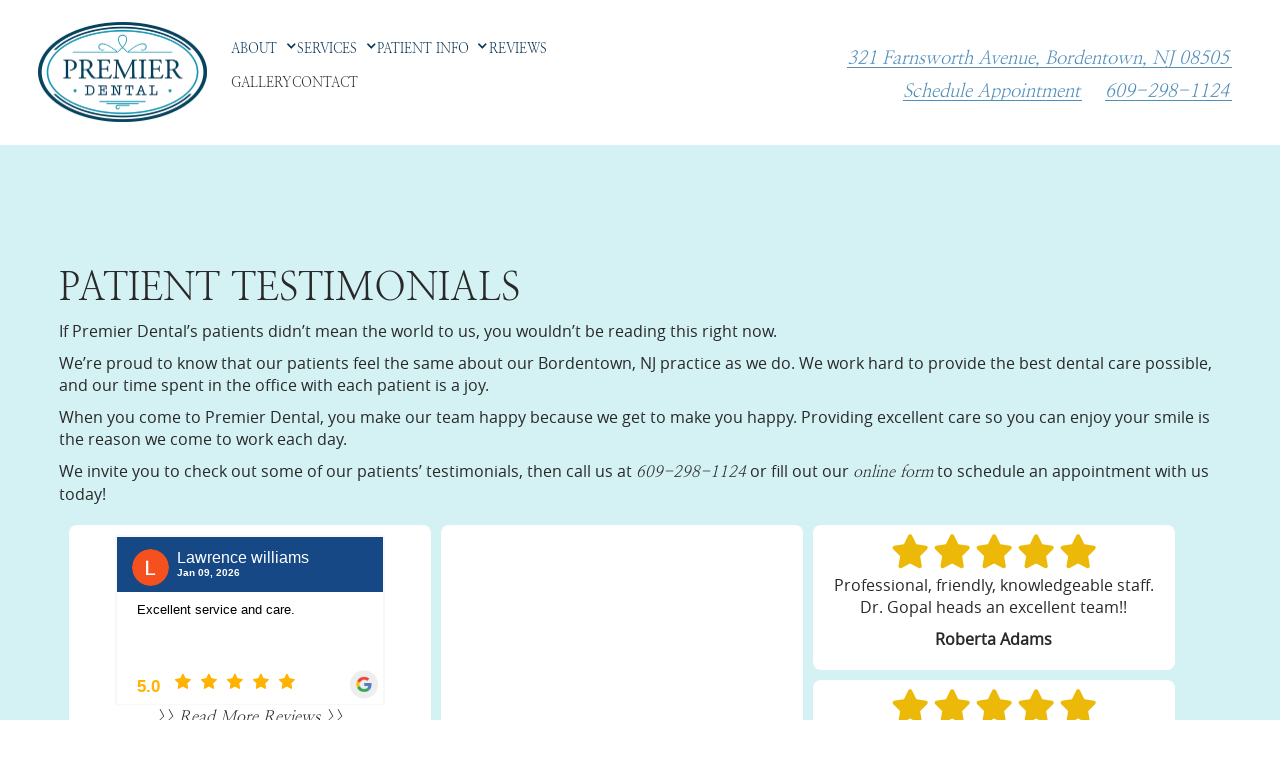

--- FILE ---
content_type: text/html
request_url: https://www.bordentowndentist.com/Bordentown-Dentist-Patient-Testimonials.asp
body_size: 24114
content:


<!DOCTYPE html PUBLIC "-//W3C//DTD XHTML 1.0 Strict//EN" "http://www.w3.org/TR/xhtml1/DTD/xhtml1-strict.dtd">
<html lang="en-US">
<head>
<title>Bordentown Dentist Patient Testimonials-Premier Dental</title>
	<meta name="title" content="Bordentown Dentist Patient Testimonials - Premier Dental" />
	<meta http-equiv="X-UA-Compatible" content="IE=edge">
	<meta http-equiv="Content-Type" content="text/html; charset=utf-8" />
	
	<meta name="Description" content="Bordentown Dentist Patient Testimonials :: Advanced cosmetic and family dentistry in a comfortable environment." />
	<meta name="robots" content="index,follow"/>
	<meta name="revisit-after" content="2 days"/>
	<meta name="distribution" content="global"/>
	<meta name="city" content="Bordentown" />
	<meta name="state" content="NJ" />
	<meta name="zipcode" content="08505" />
	<meta name="country" content="USA" />
	<meta name="language" content="English" />
	<meta name="rating" content="general" />
	<!--meta name="viewport" content="width=device-width, initial-scale=1, maximum-scale=1, user-scalable=no"/-->
	<meta name="viewport" content="width=device-width, initial-scale=1">

	<meta name="google-site-verification" content="Eyk9kotPXKu6a_i5Toa4BqhDbnApBIE62XBTPjomcBc" />
	<meta property="og:image" content="/content/branding/images/og-logo.png" />

<script type="application/ld+json">
{
  "@context": "http://schema.org",
  "@type": "Dentist",
  "name": "Premier Dental",
  "image": "https://www.bordentowndentist.com/Go/images/borden-town-dentist-logo.png",
  "@id": "https://www.bordentowndentist.com/#Dentist",
"url": "https://www.bordentowndentist.com/",
"aggregateRating": {
            "@type": "AggregateRating",
            "itemReviewed": "Dental Services",
            "ratingValue": 5.0,
            "reviewCount": 10
        },
  "telephone": "+1-609-298-1124",
  "address": {
    "@type": "PostalAddress",
    "streetAddress": "321 Farnsworth Avenue",
    "addressLocality": "Bordentown",
    "addressRegion": "NJ",
    "postalCode": "08505",
    "addressCountry": "US"
  },
  "geo": {
    "@type": "GeoCoordinates",
    "latitude": 40.14573499999999,
    "longitude": -74.71114180000001
  },
  "openingHoursSpecification": [{
    "@type": "OpeningHoursSpecification",
    "dayOfWeek": [
      "Monday",
      "Tuesday"
    ],
    "opens": "09:30",
    "closes": "18:30"
  },{
    "@type": "OpeningHoursSpecification",
    "dayOfWeek": "Wednesday",
    "opens": "11:00",
    "closes": "17:00"
  },{
    "@type": "OpeningHoursSpecification",
    "dayOfWeek": "Thursday",
    "opens": "07:30",
    "closes": "16:30"
  },{
    "@type": "OpeningHoursSpecification",
    "dayOfWeek": "Saturday",
    "opens": "08:00",
    "closes": "14:00"
  }],
  "sameAs": "https://www.facebook.com/BordentownDentist/"
}
</script>


	<link rel="shortcut icon" type="image/x-icon" href="/content/branding/images/favicon.ico" />
	<link rel="apple-touch-icon" sizes="180x180" href="/content/branding/images/apple-touch-icon.png" />
	<link rel="icon" type="image/png" href="/content/branding/images/icon.png" sizes="192x192"/>
	<link rel="canonical" href="https://www.bordentowndentist.com/Bordentown-Dentist-Patient-Testimonials.asp" />
	<link rel="stylesheet" href="/dws/css/popup-bootstrap.css">
	<link href="/Go/go-site.css" rel="stylesheet" type="text/css" />
    
  <link href="/Go/outline.css" rel="stylesheet" type="text/css" />
  <link rel="stylesheet" href="https://use.typekit.net/qhd2gta.css">
 
<!-- Global site tag (gtag.js) - Google Ads: 792077801 -->
	<script async src="https://www.googletagmanager.com/gtag/js?id=AW-792077801"></script>

	<script>
	window.dataLayer = window.dataLayer || [];
	function gtag(){dataLayer.push(arguments);}
	gtag('js', new Date());
	
	gtag('config', 'AW-792077801');
	</script>

<!-- Google tag (gtag.js) --><script async src="https://www.googletagmanager.com/gtag/js?id=G-YNQE0C3JZG"></script><script>  window.dataLayer = window.dataLayer || [];  function gtag(){dataLayer.push(arguments);}  gtag('js', new Date());  gtag('config', 'G-YNQE0C3JZG');</script>

</head>

<body class="body" >
 




<div class="page-wrapper">

	


<div
  data-animation="default"
  data-collapse="medium"
  data-duration="800"
  data-easing="ease"
  data-easing2="ease"
  role="banner"
  class="navbar w-nav"
>
  <div class="container nav_container">
    <nav role="navigation" class="nav_menu w-nav-menu">
      <a
        href="/"
        aria-current="page"
        class="brand w-nav-brand w--current hide-mobile"
        ><img src="/Go/images/Logo-Premier-Dental.webp" loading="eager" alt="" class="logo"
      /></a>
      <link rel="prerender" href="/" />

      <div class="menu-block">
        <!--a href="/" aria-current="page" class="link animate-line w-inline-block w--current">
		<div class="link_text">Home</div>
	  </a>
	  <link rel="prerender" href="/" /-->

	  
      <div
      data-hover="false"
      data-delay="0"
      data-w-id="8c046b34-0ab4-09c9-faa5-4fd40cb91ea3"
      class="dropdown w-dropdown"
    >          <div class="dd-toggle w-dropdown-toggle">
            <div class="toggle-wrapper">
              <div class="link no-margin animate-line">
                <div class="link_text">About</div>
              </div>
              <div class="dd-icon w-icon-dropdown-toggle"></div>
            </div>
          </div>
          <nav class="dd-list-wrapper w-dropdown-list">
            <div class="dd-list">
              <a
                href="/Bordentown-Dentist-About-Us.asp"
                class="link animate-line w-inline-block"
              >
                <div class="link_text">About our practice</div>
              </a>
              <a
                href="/Meet-Bordentown-Dentist-Dr-Rizvi.asp"
                class="link animate-line w-inline-block"
              >
                <div class="link_text">Meet Dr. Nayab Rizvi</div>
              </a>
              <a
                href="/Meet-Bordentown-Dentist-Dr-Haider.asp"
                class="link animate-line w-inline-block"
              >
                <div class="link_text">Meet Dr. Syed Haider</div>
              </a>
              <a
                href="/Meet-Bordentown-Dentist-Dr-Gopal.asp"
                class="link animate-line w-inline-block"
              >
                <div class="link_text">Meet Dr. Hema Gopal (Retired)</div>
              </a>
              <a
                href="/Bordentown-Dental-Team.asp"
                class="link animate-line w-inline-block"
              >
                <div class="link_text">Meet the Team</div>
              </a>
              <a
                href="/Bordentown-Dentist-Why-Choose-Us.asp"
                class="link animate-line w-inline-block"
              >
                <div class="link_text">Why Choose Us</div>
              </a>
              <a
                href="/Bordentown-Dentist-Faq.asp"
                class="link animate-line w-inline-block"
              >
                <div class="link_text">FAQ</div>
              </a>
            </div>
          </nav>
        </div>
 
        <div
        data-hover="false"
        data-delay="0"
        data-w-id="8c046b34-0ab4-09c9-faa5-4fd40cb91ea3"
        class="dropdown w-dropdown"
      >          <div class="dd-toggle w-dropdown-toggle">
            <div class="toggle-wrapper">
              <div class="link no-margin animate-line">
                <div class="link_text">Services</div>
              </div>
              <div class="dd-icon w-icon-dropdown-toggle"></div>
            </div>
          </div>
          <nav class="dd-list-wrapper w-dropdown-list">
            <div class="dd-list">
              <div
              
                class="sub-dropdown w-dropdown"
              >
                <div class="sub-dd-list w-dropdown-list">
                  <div role="listitem" class="w-dyn-item">
                    <a
                      href="/Bordentown-Dentist-General-Dentistry.asp"
                      class="dd-sub-link animate-line w-inline-block"
                    >
                      <div class="dd-sub-link_text">General Dentistry</div>
                    </a>
                  </div>

                  <div role="listitem" class="w-dyn-item">
                    <a
                      href="/Bordentown-Dentist-Dental-Cleanings-Dental-Exams.asp"
                      class="dd-sub-link animate-line w-inline-block"
                    >
                      <div class="dd-sub-link_text">
                        Dental Cleanings & Exams
                      </div>
                    </a>
                  </div>
                  <div role="listitem" class="w-dyn-item">
                    <a
                      href="/Bordentown-Dentist-Gum-Disease-Treatment.asp"
                      class="dd-sub-link animate-line w-inline-block"
                    >
                      <div class="dd-sub-link_text">Gum Disease Treatment</div>
                    </a>
                  </div>
                  <div role="listitem" class="w-dyn-item">
                    <a
                      href="/Bordentown-Dentist-Adult-Orthodontics.asp"
                      class="dd-sub-link animate-line w-inline-block"
                    >
                      <div class="dd-sub-link_text">Adult Orthodontics</div>
                    </a>
                  </div>
                  <div role="listitem" class="w-dyn-item">
                    <a
                      href="/Bordentown-Dentist-Invisalign.asp"
                      class="dd-sub-link animate-line w-inline-block"
                    >
                      <div class="dd-sub-link_text">Invisalign</div>
                    </a>
                  </div>
                  <div role="listitem" class="w-dyn-item">
                    <a
                      href="/Bordentown-Dentist-Six-Month-Smiles.asp"
                      class="dd-sub-link animate-line w-inline-block"
                    >
                      <div class="dd-sub-link_text">Six Month Smiles</div>
                    </a>
                  </div>
                  <div role="listitem" class="w-dyn-item">
                    <a
                      href="/Bordentown-Dentist-Full-Mouth-Reconstruction.asp"
                      class="dd-sub-link animate-line w-inline-block"
                    >
                      <div class="dd-sub-link_text">Full Mouth Restoration</div>
                    </a>
                  </div>
                  <div role="listitem" class="w-dyn-item">
                    <a
                      href="/Bordentown-Dental-Implants.asp"
                      class="dd-sub-link animate-line w-inline-block"
                    >
                      <div class="dd-sub-link_text">Dental Implants</div>
                    </a>
                  </div>
                  <div role="listitem" class="w-dyn-item">
                    <a
                      href="/Bordentown-Dentist-Dentures.asp"
                      class="dd-sub-link animate-line w-inline-block"
                    >
                      <div class="dd-sub-link_text">Dentures</div>
                    </a>
                  </div>
                  <div role="listitem" class="w-dyn-item">
                    <a
                      href="/Bordentown-Dentist-Dental-Emergencies.asp"
                      class="dd-sub-link animate-line w-inline-block"
                    >
                      <div class="dd-sub-link_text">Dental Emergencies</div>
                    </a>
                  </div>
                  <div role="listitem" class="w-dyn-item">
                    <a
                      href="/Bordentown-Dentist-Family-Dentistry.asp"
                      class="dd-sub-link animate-line w-inline-block"
                    >
                      <div class="dd-sub-link_text">Family Dentistry</div>
                    </a>
                  </div>
                  <div role="listitem" class="w-dyn-item">
                    <a
                      href="/Bordentown-Dentist-Relieving-Dental-Anxiety.asp"
                      class="dd-sub-link animate-line w-inline-block"
                    >
                      <div class="dd-sub-link_text">
                        Relieving Dental Anxiety
                      </div>
                    </a>
                  </div>
                  <div role="listitem" class="w-dyn-item">
                    <a
                      href="/Bordentown-Dentist-Restorative-Dentistry.asp"
                      class="dd-sub-link animate-line w-inline-block"
                    >
                      <div class="dd-sub-link_text">Restorative Dentistry</div>
                    </a>
                  </div>
                  <div role="listitem" class="w-dyn-item">
                    <a
                      href="/Bordentown-Dentist-Dental-Crowns-Bridges.asp"
                      class="dd-sub-link animate-line w-inline-block"
                    >
                      <div class="dd-sub-link_text">
                        Dental Crowns & Bridges
                      </div>
                    </a>
                  </div>
                  <div role="listitem" class="w-dyn-item">
                    <a
                      href="/Bordentown-Dentist-Oral-Surgery.asp"
                      class="dd-sub-link animate-line w-inline-block"
                    >
                      <div class="dd-sub-link_text">Oral Surgery</div>
                    </a>
                  </div>
                  <div role="listitem" class="w-dyn-item">
                    <a
                      href="/Bordentown-Teeth-Whitening.asp"
                      class="dd-sub-link animate-line w-inline-block"
                    >
                      <div class="dd-sub-link_text">Teeth Whitening</div>
                    </a>
                  </div>
                </div>
              </div>
            </div>
          </nav>
        </div>

        <div
        data-hover="false"
        data-delay="0"
        data-w-id="8c046b34-0ab4-09c9-faa5-4fd40cb91ea3"
        class="dropdown w-dropdown"
      >          <div class="dd-toggle w-dropdown-toggle">
            <div class="toggle-wrapper">
              <div class="link no-margin animate-line">
                <div class="link_text">Patient Info</div>
              </div>
              <div class="dd-icon w-icon-dropdown-toggle"></div>
            </div>
          </div>
          <nav class="dd-list-wrapper w-dropdown-list">
            <div class="dd-list">
              <!--a
                href="/Patient-Forms-Bordentown.asp"
                class="link animate-line w-inline-block"
              >
                <div class="link_text">New Patient Forms</div> </a
              --><a
                href="/Bordentown-Dentist-Finance-Options.asp"
                class="link animate-line w-inline-block"
              >
                <div class="link_text">Financing &amp; Insurance</div> </a
              ><a
                href="/Bordentown-Dentist-Uninsured-Patients.asp"
                class="link animate-line w-inline-block"
              >
                <div class="link_text">Uninsured Patients</div>
              </a>
            </div>
          </nav>
        </div>

        <a
          href="/Bordentown-Dentist-Patient-Testimonials.asp"
          class="link animate-line w-inline-block"
        >
          <div class="link_text">Reviews</div>
        </a>

        <a
          href="/Bordentown-Dentist-Smile-Gallery.asp"
          class="link animate-line w-inline-block"
        >
          <div class="link_text">Gallery</div>
        </a>

        <a
          href="/Contact-Bordentown-Dentist.asp"
          class="link animate-line w-inline-block"
        >
          <div class="link_text">CONTACT</div>
        </a>
        <!--a href="/blog/Default.asp" class="link animate-line   w-inline-block">
		<div class="link_text">BLOGS</div>
	  </a-->
      </div>
    </nav>
 





          <div class="menu_btn w-nav-button">
            <div class="hamburger w-icon-nav-menu"></div>
          </div>



<div style="margin: auto; text-align: center;" class="hide-desktop">
          <a href="/" aria-current="page" class="brand w-nav-brand w--current hide-desktop">
          	<img src="/Go/images/logo.webp" loading="eager" alt="" class="logo"/>
          </a>
        </div>
          <div class="nav-cta-block  flex-mobile"  >

            <a href="tel:609-298-1124"  style=" display: inline-block;" aria-label="Request Appointment" class="tooltip hide-desktop" data-toggle="tooltip" data-placement="left"><svg   height="20" viewBox="0 0 30 30"   xmlns="http://www.w3.org/2000/svg">
              <path d="M29.9825 22.6619C29.7151 24.6945 28.7169 26.5602 27.1743 27.9106C25.6318 29.2609 23.6505 30.0037 21.6004 30C9.69018 30 1.35732e-05 20.3099 1.35732e-05 8.39978C-0.00366146 6.34969 0.739057 4.36837 2.08945 2.82587C3.43984 1.28336 5.30556 0.285159 7.33814 0.0176966C7.85213 -0.0450626 8.37263 0.0600899 8.82195 0.317457C9.27126 0.574825 9.62529 0.970603 9.83118 1.44571L12.9992 8.51828V8.53628C13.1569 8.89996 13.222 9.29703 13.1887 9.69201C13.1555 10.087 13.0249 10.4676 12.8087 10.7998C12.7817 10.8403 12.7532 10.8778 12.7232 10.9153L9.60018 14.6173C10.7237 16.9004 13.1117 19.2674 15.4248 20.3939L19.0758 17.2874C19.1117 17.2572 19.1493 17.2292 19.1883 17.2034C19.5203 16.982 19.9022 16.8468 20.2995 16.8102C20.6968 16.7735 21.097 16.8365 21.4639 16.9934L21.4834 17.0024L28.55 20.1689C29.026 20.3741 29.4227 20.7278 29.6809 21.1771C29.9391 21.6265 30.0449 22.1474 29.9825 22.6619Z"></path>
              </svg> </a>

              <a href="https://www.google.com/maps?ll=40.145651,-74.711268&z=15&t=m&hl=en-US&gl=IN&mapclient=embed&cid=293807680607792466"   style="margin-right:10px; display: inline-block;" class="tooltip hide-desktop" target="_blank" data-toggle="tooltip" data-placement="left">
                <svg   height="20" viewBox="0 0 14 20"  xmlns="http://www.w3.org/2000/svg">
        <path d="M7 9.5C6.33696 9.5 5.70107 9.23661 5.23223 8.76777C4.76339 8.29893 4.5 7.66304 4.5 7C4.5 6.33696 4.76339 5.70107 5.23223 5.23223C5.70107 4.76339 6.33696 4.5 7 4.5C7.66304 4.5 8.29893 4.76339 8.76777 5.23223C9.23661 5.70107 9.5 6.33696 9.5 7C9.5 7.3283 9.43534 7.65339 9.3097 7.95671C9.18406 8.26002 8.99991 8.53562 8.76777 8.76777C8.53562 8.99991 8.26002 9.18406 7.95671 9.3097C7.65339 9.43534 7.3283 9.5 7 9.5ZM7 0C5.14348 0 3.36301 0.737498 2.05025 2.05025C0.737498 3.36301 0 5.14348 0 7C0 12.25 7 20 7 20C7 20 14 12.25 14 7C14 5.14348 13.2625 3.36301 11.9497 2.05025C10.637 0.737498 8.85652 0 7 0Z"></path>
        </svg>
               </a>


	          <div style="display:inline-block; width:100%;" class="hide-mobile">
	  	            <a href="https://www.google.com/maps?ll=40.145651,-74.711268&z=15&t=m&hl=en-US&gl=IN&mapclient=embed&cid=293807680607792466" target="_blank" class="btn text-btn animate-line w-button">321 Farnsworth Avenue, Bordentown, NJ 08505</a>
	          </div>
            <a id="schedule-now" href="https://dental4.me/premier/1" target="_blank" class="btn text-btn animate-line w-button hide-mobile">Schedule Appointment</a>
            <a id="telephone-1" href="tel:609-298-1124" class="btn text-btn animate-line w-button hide-mobile">609-298-1124</a>
          </div>
        </div>
      </div>
  </div>
</div>
 

	<main class="main-wrapper">
	
		
<section class="bg-cream innerpages">

 
		<h2>
			
		</h2>
		<p>			


<style type="text/css">

.innerpages .container { background:#D4F1F4 !important; }

.column {
    float: left;
}

.item{ margin:10px 0 10px 10px; /*background:rgba(233,233,233,1.00);*/ background:#fff; border:0px solid #093252; padding:10px; font-size:16px; text-align:center; border-radius:8px;}

.item p { font-size:16px; line-height:normal; margin:5px 0; }

.item i { color:#ecb909; font-size:34px; }


.size-1of4 {
    width: 32%;
}
.size-1of50 {
    width: 48%;
}
.size-1of3 {
    width: 33.333%;
}
.size-1of2 {
    width: 100%;
}

/* Configurate salvattore with media queries */
@media screen and (max-width: 450px) {
    #timeline[data-columns]::before {
        content: '1 .column'; opacity:0
    }
}

@media screen and (min-width: 451px) and (max-width: 700px) {
    #timeline[data-columns]::before {
        content: '1 .column.size-1of2';
    }
}

@media screen and (min-width: 701px) and (max-width: 850px) {
    #timeline[data-columns]::before {
        content: '3 .column.size-1of3';
    }
}

@media screen and (max-width: 1024px) {
    #timeline[data-columns]::before {
        content: '3 .column.size-1of50'; opacity:0
    }
}
@media screen and (max-width: 759px) {
    #timeline[data-columns]::before {
        content: '3 .column.size-1of2'; opacity:0
    }
}
@media screen and (min-width: 851px) {
    #timeline[data-columns]::before {
        content: '3 .column.size-1of4'; opacity:0
    }
}


</style>


<div class="container">

<h1>Patient Testimonials</h1>

<p>If Premier Dental’s patients didn’t mean the world to us, you wouldn’t be reading this right now.</p>

<p>We’re proud to know that our patients feel the same about our Bordentown, NJ practice as we do. We work hard to provide the best dental care possible, and our time spent in the office with each patient is a joy.</p>

<p>When you come to Premier Dental, you make our team happy because we get to make you happy. Providing excellent care so you can enjoy your smile is the reason we come to work each day.</p>

<p>We invite you to check out some of our patients’ testimonials, then call us at <a  href="tel:609-298-1124">609-298-1124</a> or fill out our <a href="/Contact-Bordentown-Dentist.asp">online form</a> to schedule an appointment with us today!</p>

<div id="timeline" data-columns>


  <div class="item"> 
  	<a href="/Bordentown-Dentist-Rave-Reviews.asp" >   
<iframe width="270" height="170" frameborder="0" name="bfiframe" src="https://reviews.dentalwebsites.com/dws/type/rwidget?sid=614" id="bfpublish" scrolling="no" style="border-width: 0px; display: block; margin: 0px auto; overflow: hidden;"></iframe>&#62;&#62; Read More Reviews &#62;&#62;
 	</a>    

   </div>



  <div class="item"> 
	<iframe width="100%" height="200" src="https://www.youtube.com/embed/YK8CTi08nRc" frameborder="0" allow="autoplay; encrypted-media" allowfullscreen></iframe>
   </div>

  <div class="item"> 
<span class="testimonial__rating"> <i class="fa fa-star" aria-hidden="true"></i> <i class="fa fa-star" aria-hidden="true"></i> <i class="fa fa-star" aria-hidden="true"></i> <i class="fa fa-star" aria-hidden="true"></i> <i class="fa fa-star" aria-hidden="true"></i> </span>
<p>Professional, friendly, knowledgeable staff. Dr. Gopal heads an excellent team!! </p>

<p><strong>Roberta Adams</strong></p> 

   </div>


  <div class="item"> 
<span class="testimonial__rating"> <i class="fa fa-star" aria-hidden="true"></i> <i class="fa fa-star" aria-hidden="true"></i> <i class="fa fa-star" aria-hidden="true"></i> <i class="fa fa-star" aria-hidden="true"></i> <i class="fa fa-star" aria-hidden="true"></i> </span>
<p> My first visit to Premier was great from entry to exit! Personable, kind, and caring staff. And Dr. Gopal's knowledge is amazing...in addition to her patience and kindness with her patients. </p>

<p><strong>Kim Davis</strong></p> 

   </div>


  <div class="item"> 
<span class="testimonial__rating"> <i class="fa fa-star" aria-hidden="true"></i> <i class="fa fa-star" aria-hidden="true"></i> <i class="fa fa-star" aria-hidden="true"></i> <i class="fa fa-star" aria-hidden="true"></i> <i class="fa fa-star" aria-hidden="true"></i> </span>
<p>After this process (the Six Month Smiles), I have a new sense of confidence about my smile. Today, I find myself openly smiling more to people I encounter every day! There is only one regret; I should have done it sooner. Thank you to Dr. Gopal and her amazing staff.</p>

<p><strong>Ariana E.</strong></p> 

   </div>







  <div class="item "> 
<span class="testimonial__rating"> <i class="fa fa-star" aria-hidden="true"></i> <i class="fa fa-star" aria-hidden="true"></i> <i class="fa fa-star" aria-hidden="true"></i> <i class="fa fa-star" aria-hidden="true"></i> <i class="fa fa-star" aria-hidden="true"></i> </span>
<p><strong>11/1/19</strong> <br>Dr. Gopal and every individual in the office were very friendly. They made the experience very pleasant, and that is saying a lot coming from me as I am incredibly anxious about dental visits. I recently had a cleaning which was very easy and straightforward, then I returned for a filling. The entire process was so punctual, quick, and relatively painless (I only say “relatively” because I would be a liar if I said the initial numbing shot wasn’t at least quick pinch- but truly it was nothing more than just that). I was honestly surprised when I was all done because it felt like it flew by! If you have an skepticism about trying this practice out, I would encourage you to read the reviews. All the positivity about Premiere Dental speaks for itself. I can confidently say that while I’m sure I will still be anxious to some degree about future dental appointments, I feel much more comfortable and at ease than I ever have and for that I am very grateful! </p>

<p><strong>Shelby N.</strong></p> 

   </div>




  <div class="item"> 
	<iframe width="100%" height="200" src="https://www.youtube.com/embed/byWXfnzK1VQ" frameborder="0" allow="autoplay; encrypted-media" allowfullscreen></iframe>
   </div>


  <div class="item"> 
<span class="testimonial__rating"> <i class="fa fa-star" aria-hidden="true"></i> <i class="fa fa-star" aria-hidden="true"></i> <i class="fa fa-star" aria-hidden="true"></i> <i class="fa fa-star" aria-hidden="true"></i> <i class="fa fa-star" aria-hidden="true"></i> </span>
<p>“I’m always greeted as a welcome friend. This is the friendliest office I’ve ever been in. And I’ve been in several… due to my frequent travels.”</p>

<p><strong>George J.</strong></p>

   </div>



  <div class="item"> 
<iframe width="100%" height="200" src="https://www.youtube.com/embed/iH0C4tART-k" frameborder="0" allow="autoplay; encrypted-media" allowfullscreen></iframe>

   </div>



  <div class="item"> 
<span class="testimonial__rating"> <i class="fa fa-star" aria-hidden="true"></i> <i class="fa fa-star" aria-hidden="true"></i> <i class="fa fa-star" aria-hidden="true"></i> <i class="fa fa-star" aria-hidden="true"></i> <i class="fa fa-star" aria-hidden="true"></i> </span>
<p>The best “I can’t wait to freakin go back. Best part of my day. It was uber awesome!!”</p>

<p>  <strong>Steve S.</strong></p>

   </div>

  <div class="item"> 
<span class="testimonial__rating"> <i class="fa fa-star" aria-hidden="true"></i> <i class="fa fa-star" aria-hidden="true"></i> <i class="fa fa-star" aria-hidden="true"></i> <i class="fa fa-star" aria-hidden="true"></i> <i class="fa fa-star" aria-hidden="true"></i> </span>
<p>I am very pleased with the results from the Six Month Smiles procedure. <br> Thank you very much.</p>

<p>  <strong>Nancy P.</strong></p>

   </div>



  <div class="item"> 
<span class="testimonial__rating"> <i class="fa fa-star" aria-hidden="true"></i> <i class="fa fa-star" aria-hidden="true"></i> <i class="fa fa-star" aria-hidden="true"></i> <i class="fa fa-star" aria-hidden="true"></i> <i class="fa fa-star" aria-hidden="true"></i> </span>
<p>“Everybody is nice at Premier Dental. My bridge feels original, like it had always been there. I am happy with the high quality of service that I receive from everyone at Premier Dental. Dr. Gopal is a gentle dentist.”</p>
<p>  <strong>William C.</strong></p>

   </div>




  <div class="item"> 
<span class="testimonial__rating"> <i class="fa fa-star" aria-hidden="true"></i> <i class="fa fa-star" aria-hidden="true"></i> <i class="fa fa-star" aria-hidden="true"></i> <i class="fa fa-star" aria-hidden="true"></i> <i class="fa fa-star" aria-hidden="true"></i> </span>
<p>“I think I know a lot about dentists and their staffs, having spent a major part of my childhood – and for that matter my adulthood – in dentist chairs in at least four countries. Dr. Gopal and her staff show themselves to be truly professional and friendly in their dealing with patients.”</p>
<p><strong>Father Joe D.</strong></p>

   </div>



  <div class="item"> 
<span class="testimonial__rating"> <i class="fa fa-star" aria-hidden="true"></i> <i class="fa fa-star" aria-hidden="true"></i> <i class="fa fa-star" aria-hidden="true"></i> <i class="fa fa-star" aria-hidden="true"></i> <i class="fa fa-star" aria-hidden="true"></i> </span>
<p>“Thank you…you made my 1st visit…after 15years…very comfortable. Everyone is so nice in your office. I will strongly recommend Premier Dental to all my friends. Thanks again!”</p>
<p><strong>Kyle B.</strong></p>

   </div>



  <div class="item"> 
<span class="testimonial__rating"> <i class="fa fa-star" aria-hidden="true"></i> <i class="fa fa-star" aria-hidden="true"></i> <i class="fa fa-star" aria-hidden="true"></i> <i class="fa fa-star" aria-hidden="true"></i> <i class="fa fa-star" aria-hidden="true"></i> </span>
<p>“I decided to change dentists once again since I was not really satisfied with my previous dentist. I ended up having an emergency and called Dr.Gopal’s office and they were nice enough to immediately set up an appointment for me. I figured I would try this office and if not satisfied move on to another. Well, to my surprise I was greeted by an extra friendly, caring and professional staff…of course the same goes for Dr. Gopal. I have been treated by a few dentists in my lifetime and this has been my best experience. One will greatly appreciate the professional skills of Dr. Gopal. Looks like Lady Luck was on my side and would not hesitate to refer others to Dr. Gopal’s practice.”</p>
<p><strong>Robert Y.</strong></p>

   </div>




  <div class="item"> 
<span class="testimonial__rating"> <i class="fa fa-star" aria-hidden="true"></i> <i class="fa fa-star" aria-hidden="true"></i> <i class="fa fa-star" aria-hidden="true"></i> <i class="fa fa-star" aria-hidden="true"></i> <i class="fa fa-star" aria-hidden="true"></i> </span>
<p>“I have always enjoyed the personal and professional approach practiced by this office. I can’t think of one time when something was amiss! Keep doing what you’re doing — it’s all great! I would have no problem recommending anyone to you!”</p>


<p><strong>Rick E.</strong></p>

   </div>



  <div class="item"> 
<span class="testimonial__rating"> <i class="fa fa-star" aria-hidden="true"></i> <i class="fa fa-star" aria-hidden="true"></i> <i class="fa fa-star" aria-hidden="true"></i> <i class="fa fa-star" aria-hidden="true"></i> <i class="fa fa-star" aria-hidden="true"></i> </span>
<p>“This office has always done great work. Thank you Premier Dental.”</p>

<p><strong>Frederick K.</strong></p>

   </div>




  <div class="item"> 
<span class="testimonial__rating"> <i class="fa fa-star" aria-hidden="true"></i> <i class="fa fa-star" aria-hidden="true"></i> <i class="fa fa-star" aria-hidden="true"></i> <i class="fa fa-star" aria-hidden="true"></i> <i class="fa fa-star" aria-hidden="true"></i> </span>
<p>“Thanks to all of you, I lost my fear of the dentist since my first visit. I actually look forward to coming, because the entire staff is so friendly and personable. I know that if I have concerns or questions, that anyone in the office will be able to assist me.”</p>

<p><strong>Kristin Q.</strong></p>

   </div>




  <div class="item"> 
<span class="testimonial__rating"> <i class="fa fa-star" aria-hidden="true"></i> <i class="fa fa-star" aria-hidden="true"></i> <i class="fa fa-star" aria-hidden="true"></i> <i class="fa fa-star" aria-hidden="true"></i> <i class="fa fa-star" aria-hidden="true"></i> </span>
<p>“My dentist is great. And the office staff is wonderful. I am telling everyone to come here.”</p>

<p><strong>Maria N.</strong></p>

   </div>





  <div class="item"> 
<span class="testimonial__rating"> <i class="fa fa-star" aria-hidden="true"></i> <i class="fa fa-star" aria-hidden="true"></i> <i class="fa fa-star" aria-hidden="true"></i> <i class="fa fa-star" aria-hidden="true"></i> <i class="fa fa-star" aria-hidden="true"></i> </span>
<p>“My name is Helen. As a young girl, I went to the dentist, he touched a nerve and after that I could not make myself go to the dentist. I needed a root canal at age 75 years, so I had to go to a dentist. I found Dr. Gopal, and she is a very kind, understanding person. If I had found her sooner, I would not have had the fear of visiting a dentist. I cannot say enough as to how wonderful she is.”</p>

<p><strong>Helen V.</strong></p>

   </div>




  <div class="item"> 
<span class="testimonial__rating"> <i class="fa fa-star" aria-hidden="true"></i> <i class="fa fa-star" aria-hidden="true"></i> <i class="fa fa-star" aria-hidden="true"></i> <i class="fa fa-star" aria-hidden="true"></i> <i class="fa fa-star" aria-hidden="true"></i> </span>
<p>“Premier Dental is a relaxing and pain free environment with caring professionals.”</p>
<p><strong>Brian M.</strong></p>

   </div>





  <div class="item"> 
<span class="testimonial__rating"> <i class="fa fa-star" aria-hidden="true"></i> <i class="fa fa-star" aria-hidden="true"></i> <i class="fa fa-star" aria-hidden="true"></i> <i class="fa fa-star" aria-hidden="true"></i> <i class="fa fa-star" aria-hidden="true"></i> </span>
<p>“Dr. Gopal was able to give me anesthesia just right. Usually, other dentists gave it to me four times, but Dr. Gopal got it just right.”</p>
<p><strong>Enid M.</strong></p>

   </div>


  <div class="item"> 
<span class="testimonial__rating"> <i class="fa fa-star" aria-hidden="true"></i> <i class="fa fa-star" aria-hidden="true"></i> <i class="fa fa-star" aria-hidden="true"></i> <i class="fa fa-star" aria-hidden="true"></i> <i class="fa fa-star" aria-hidden="true"></i> </span>
<p>“Dr. Gopal’s office just makes me feel so welcome and it smells so nice. She is knowledgeable and entertaining on a variety of subjects. She makes me feel relaxed and comfortable and always has time to answer any questions I have.”</p>
<p><strong>Carolyn C.</strong></p>

   </div>


  <div class="item"> 
<span class="testimonial__rating"> <i class="fa fa-star" aria-hidden="true"></i> <i class="fa fa-star" aria-hidden="true"></i> <i class="fa fa-star" aria-hidden="true"></i> <i class="fa fa-star" aria-hidden="true"></i> <i class="fa fa-star" aria-hidden="true"></i> </span>

<p>What a great experience! <br>
The entire staff was friendly and welcoming, yet also professional, attentive and efficient. They evaluated my dental issues and presented me with options for treatment, clearly explaining the pros and cons of my available choices. I chose a rather expensive avenue, and they were able to offer (with very little hassle) interest free 12 month financing using a third party financing company. I have no problem paying for quality work, and at no time did I sense financial motivation behind their recommendations.
Once we agreed on a course of action, they got right to work. This process was as pleasant as dental work can be, albeit inevitably UN-pleasant, as is the nature of dental work. There was minimal down-time, and they showed genuine concern for my comfort.<br>
Overall.. A+++. I wish more businesses were run like this one.</p>

<p><strong>Rob P.</strong></p>

   </div>


  <div class="item"> 
<span class="testimonial__rating"> <i class="fa fa-star" aria-hidden="true"></i> <i class="fa fa-star" aria-hidden="true"></i> <i class="fa fa-star" aria-hidden="true"></i> <i class="fa fa-star" aria-hidden="true"></i> <i class="fa fa-star" aria-hidden="true"></i> </span>

<p>Ok so I'm probably the biggest coward when it comes to going to the Dentist. Well after my experience yesterday that all changed. From my first phone call making my appointment. Michelle took all my information n insurance information. Mailed me my paperwork .Made me feel less stressed. Then once I got to my appointment. Was taken in before my time slot. My dental assistance Charlene made me feel comfortable right from the start. Very friendly staff and the Dentist herself was right on and took her time and explain what steps we will go. All I can say I never miss a dentist appointment again. Amazing staff. Hands down best experience ever </p>

<p><strong>Ray S.<br> Delran NJ</strong></p>

   </div>


  <div class="item"> 
<span class="testimonial__rating"> <i class="fa fa-star" aria-hidden="true"></i> <i class="fa fa-star" aria-hidden="true"></i> <i class="fa fa-star" aria-hidden="true"></i> <i class="fa fa-star" aria-hidden="true"></i> <i class="fa fa-star" aria-hidden="true"></i> </span>

<p>Positively the best! “I highly recommend Premier Dental for both cosmetic and general dentistry needs. Dr. Gopal is wonderful and the quality of dentistry is superb! She has a great eye for esthetics and she takes considerable time to explain procedures and discuss options. The entire staff is very professional and friendly. For the first time in my life, I can say that I LOVE going to the dentist!”</p>

<p><strong>Carleen N.</strong></p>

   </div>


  <div class="item"> 
<span class="testimonial__rating"> <i class="fa fa-star" aria-hidden="true"></i> <i class="fa fa-star" aria-hidden="true"></i> <i class="fa fa-star" aria-hidden="true"></i> <i class="fa fa-star" aria-hidden="true"></i> <i class="fa fa-star" aria-hidden="true"></i> </span>

<p>	Premier Dental has changed my life in such positive way.
I have a million dollar smile! No one can beat that. I can't thank the team
enough. They made my dental experience an enjoyable one.</p>

<p><strong>Cyndi R.</strong></p>

   </div>



  <div class="item"> 
<iframe width="100%" height="200" src="https://www.youtube.com/embed/6lcbAyvajaI" frameborder="0" allow="autoplay; encrypted-media" allowfullscreen></iframe>

   </div>



  <div class="item"> 
<span class="testimonial__rating"> <i class="fa fa-star" aria-hidden="true"></i> <i class="fa fa-star" aria-hidden="true"></i> <i class="fa fa-star" aria-hidden="true"></i> <i class="fa fa-star" aria-hidden="true"></i> <i class="fa fa-star" aria-hidden="true"></i> </span>

<p>“I would like to say a big “Thank You” to Dr. Gopal and all of her staff for giving me something to smile about. All of my life I was always very embarrassed about my teeth. My parents stopped taking me to the dentist when I was told I was going to need braces. With four kids, my father couldn’t afford it. As I got older I was ashamed to go and get them fixed. Well, finally one day I received a card in the mail from Premier Dental, so I called. The staff welcomed me with open arms. The pain was minimal and the results were breath taking. Thanks again to the friendly, courteous staff and Dr. Gopal. It has been a wonderful experience with you that I will remember every time I look in the mirror.”</p>

<p><strong>Donna M.</strong></p>

   </div>



  <div class="item"> 
<iframe width="100%" height="200" src="https://www.youtube.com/embed/U2Lhx0B1pXg" frameborder="0" allow="autoplay; encrypted-media" allowfullscreen></iframe>

   </div>




  <div class="item"> 
<span class="testimonial__rating"> <i class="fa fa-star" aria-hidden="true"></i> <i class="fa fa-star" aria-hidden="true"></i> <i class="fa fa-star" aria-hidden="true"></i> <i class="fa fa-star" aria-hidden="true"></i> <i class="fa fa-star" aria-hidden="true"></i> </span>

<p>“That was the best root canal I ever had!”</p>

<p><strong>Yvonne T.</strong></p>

   </div>



  <div class="item"> 
<iframe width="100%" height="200" src="https://www.youtube.com/embed/th8MZMyCH9o" frameborder="0" allow="autoplay; encrypted-media" allowfullscreen></iframe>
   </div>




  <div class="item"> 
<span class="testimonial__rating"> <i class="fa fa-star" aria-hidden="true"></i> <i class="fa fa-star" aria-hidden="true"></i> <i class="fa fa-star" aria-hidden="true"></i> <i class="fa fa-star" aria-hidden="true"></i> <i class="fa fa-star" aria-hidden="true"></i> </span>

<p>Premier Dental staff are all wonderful people. They introduced me to Six Month Smiles braces which changed my life for the better. They are very accommodating and professional. Best dentist I have ever been to.</p>

<p><strong>Briana O.</strong></p>

   </div>




  <div class="item"> 
<span class="testimonial__rating"> <i class="fa fa-star" aria-hidden="true"></i> <i class="fa fa-star" aria-hidden="true"></i> <i class="fa fa-star" aria-hidden="true"></i> <i class="fa fa-star" aria-hidden="true"></i> <i class="fa fa-star" aria-hidden="true"></i> </span>

<p>“I am really loving my smile now. I love Dr. Gopal. She never hurts me.”</p>

<p><strong>Marion M.</strong></p>

   </div>




  <div class="item"> 
<span class="testimonial__rating"> <i class="fa fa-star" aria-hidden="true"></i> <i class="fa fa-star" aria-hidden="true"></i> <i class="fa fa-star" aria-hidden="true"></i> <i class="fa fa-star" aria-hidden="true"></i> <i class="fa fa-star" aria-hidden="true"></i> </span>

<p>“Always a positive experience at Premier Dental. Staff is courteous, friendly, professional, and most of all competent. Been coming to this office for 15 years and have referred family and friends. Always seen at my appointed time too!”</p>

<p><strong>Susan D.</strong></p>

   </div>




  <div class="item"> 
<span class="testimonial__rating"> <i class="fa fa-star" aria-hidden="true"></i> <i class="fa fa-star" aria-hidden="true"></i> <i class="fa fa-star" aria-hidden="true"></i> <i class="fa fa-star" aria-hidden="true"></i> <i class="fa fa-star" aria-hidden="true"></i> </span>

<p>Smile For Everyone! “I actually enjoy going to the dentist– at Premier Dental. Everyone greets me with a smile, regardless of the time of day. It is a professional, yet friendly atmosphere. Work done is always top notch for me and my family.”</p>

<p><strong>Earl W.</strong></p>

   </div>





  <div class="item"> 
<span class="testimonial__rating"> <i class="fa fa-star" aria-hidden="true"></i> <i class="fa fa-star" aria-hidden="true"></i> <i class="fa fa-star" aria-hidden="true"></i> <i class="fa fa-star" aria-hidden="true"></i> <i class="fa fa-star" aria-hidden="true"></i> </span>

<p>Best Dental Office <br>
“Dr. Gopal and her staff strive to make your experience a pleasant one, and they smile at every turn. From their courteous front desk, to their caring dental assistant, and their billing department, you can count on professional, courteous assistance. Dr. Gopal is a wonderful dentist – she has a very lighthearted personality while at the same time, she’s very professional and serious in her approach to dental care. I feel welcomed and supported from the moment I enter the office to the time I leave. I would recommend Dr. Gopal’s office to anyone seeking a refreshing change of pace in the conventional experience.”</p>

<p><strong>Susan P.</strong></p>

   </div>



  <div class="item"> 
<span class="testimonial__rating"> <i class="fa fa-star" aria-hidden="true"></i> <i class="fa fa-star" aria-hidden="true"></i> <i class="fa fa-star" aria-hidden="true"></i> <i class="fa fa-star" aria-hidden="true"></i> <i class="fa fa-star" aria-hidden="true"></i> </span>

<p>“I always used to be so nervous going to the dentist! But I found Dr. Gopal and her wonderful staff. Dr. Gopal makes me so at ease and she knows when I’m nervous and she talks to me the whole time to me about everything under the sun to make me feel relaxed. I like going there and all the girls and Peter make me feel like family. Dr. Gopal’s skills are top of the line. I now have beautiful teeth on one side with no metal fillings.”</p>

<p><strong>Kathleen J.</strong></p>

   </div>



  <div class="item"> 
<span class="testimonial__rating"> <i class="fa fa-star" aria-hidden="true"></i> <i class="fa fa-star" aria-hidden="true"></i> <i class="fa fa-star" aria-hidden="true"></i> <i class="fa fa-star" aria-hidden="true"></i> <i class="fa fa-star" aria-hidden="true"></i> </span>

<p>Outstanding Dental Care “I have been a patient for a number of years. Premier Dental is OUTSTANDING! Numerous procedures done and all painless! Thanks to entire staff. I have no problem when I need to go for an appointment. Bottom line: Best dental office EVER!”</p>

<p><strong>Dianne N.</strong></p>

   </div>




  <div class="item"> 
<span class="testimonial__rating"> <i class="fa fa-star" aria-hidden="true"></i> <i class="fa fa-star" aria-hidden="true"></i> <i class="fa fa-star" aria-hidden="true"></i> <i class="fa fa-star" aria-hidden="true"></i> <i class="fa fa-star" aria-hidden="true"></i> </span>

<p>“Admittedly, I was fearful of the Dentist. Luckily, I chose Premier Dental several years ago when I could no longer ignore the dental work I needed. I am always treated professionally and with respect. When I was without dental insurance, the office worked with me and provided options. I have referred several of my family members and coworkers and have never heard a negative remark about Premier Dental or any of the staff. I now look forward to keeping my dental appointments and the best possible smile.”</p>
<p><strong>Barbara F.</strong></p>

   </div>




  <div class="item"> 
<span class="testimonial__rating"> <i class="fa fa-star" aria-hidden="true"></i> <i class="fa fa-star" aria-hidden="true"></i> <i class="fa fa-star" aria-hidden="true"></i> <i class="fa fa-star" aria-hidden="true"></i> <i class="fa fa-star" aria-hidden="true"></i> </span>

<p>Great service. Everyone is pleasant “Going to the dentist is not one of my favorite things to do. However, the staff at Premier Dental do their best to make me feel comfortable throughout the entire experience. If I have questions, I never hesitate to ask because I know the staff members are knowledgeable and willing to discuss the procedure and the equipment they use. I have been to several dentists in the past and Dr. Gopal is by far the best!”</p>

<p><strong>Tersina D.</strong></p>

   </div>




  <div class="item"> 
<span class="testimonial__rating"> <i class="fa fa-star" aria-hidden="true"></i> <i class="fa fa-star" aria-hidden="true"></i> <i class="fa fa-star" aria-hidden="true"></i> <i class="fa fa-star" aria-hidden="true"></i> <i class="fa fa-star" aria-hidden="true"></i> </span>

<p>“I have always had outstanding and professional care here at Premier Dental. The Doctor and her staff are a great team. I am always told what my options are no matter what the circumstances. I will always recommend my friends and family because of the great care given here.”</p>

<p><strong>Tommy W.</strong></p>

   </div>



  <div class="item"> 
<span class="testimonial__rating"> <i class="fa fa-star" aria-hidden="true"></i> <i class="fa fa-star" aria-hidden="true"></i> <i class="fa fa-star" aria-hidden="true"></i> <i class="fa fa-star" aria-hidden="true"></i> <i class="fa fa-star" aria-hidden="true"></i> </span>

<p>“I no longer fear the dentist! I have found the right one and with a staff that is without a doubt ALWAYS friendly, helpful and happy. I have never waited more than 10 minutes to be in the chair and the work started. This is my last stop as far as searching for a good place to have my teeth taken care of. No question.”</p>

<p><strong>Matt C.</strong></p>

   </div>


  <div class="item"> 
<span class="testimonial__rating"> <i class="fa fa-star" aria-hidden="true"></i> <i class="fa fa-star" aria-hidden="true"></i> <i class="fa fa-star" aria-hidden="true"></i> <i class="fa fa-star" aria-hidden="true"></i> <i class="fa fa-star" aria-hidden="true"></i> </span>

<p>“Yours is a dental office that combines friendliness, genuine care for patients’ needs and professionalism.”</p>

<p><strong>David C.</strong></p>

   </div>


  <div class="item"> 
<span class="testimonial__rating"> <i class="fa fa-star" aria-hidden="true"></i> <i class="fa fa-star" aria-hidden="true"></i> <i class="fa fa-star" aria-hidden="true"></i> <i class="fa fa-star" aria-hidden="true"></i> <i class="fa fa-star" aria-hidden="true"></i> </span>

<p>“Wouldn’t go anywhere else. It is not easy to find a dentist like you. We moved and now live 40 minutes away from Premier Dental, but I would not consider going elsewhere. The staff is always smiling, friendly, helpful, and seems to enjoy their job. Makes going to the dentist so much better!”</p>

<p><strong>Marisa B.</strong></p>

   </div>




  <div class="item"> 
<span class="testimonial__rating"> <i class="fa fa-star" aria-hidden="true"></i> <i class="fa fa-star" aria-hidden="true"></i> <i class="fa fa-star" aria-hidden="true"></i> <i class="fa fa-star" aria-hidden="true"></i> <i class="fa fa-star" aria-hidden="true"></i> </span>

<p>Dr. Gopal and her office staff were so friendly and inviting that I immediately felt comfortable and confident in their professional opinions regarding the corrections needed to alter my smile. She did a fantastic job. The commitment was minimal and cost very reasonable.</p>
<p>I am thrilled with the results! I would recommend Dr. Gopal's team for all dental needs without any hesitation.</p>

<p><strong>Nancy V.</strong></p>

   </div>
  <div class="item"> 
<span class="testimonial__rating"> <i class="fa fa-star" aria-hidden="true"></i> <i class="fa fa-star" aria-hidden="true"></i> <i class="fa fa-star" aria-hidden="true"></i> <i class="fa fa-star" aria-hidden="true"></i> <i class="fa fa-star" aria-hidden="true"></i> </span>

<p>I have been through the long struggle of fixing my teeth, after going 6 years.... with having not been to a dentist because I had bad childhood experiences and have always had a fear and severe anxiety when going, this has been my go to Dental office. I'm not afraid, always feel at home and at ease when I am here. I trust everyone here from Hema to the hygienists, assistants, and receptionists. Before I found them, at another dental office they had to give me Halcion to knock me out for even a root canal because I was freaking out... to go from that to where I am actually looking forward to go to my dental office and get work done is amazing. I've never kept up on my teeth because of bad experiences and feeling uncomfortable. I will truly miss this office so much when I move to Germany and wish I could just take everyone here with me. You will not find a better office of people that aren't just working to work, but working in a field they are passionate in, and where they TRULY care about your wellbeing and comfort. </p>

<p><strong>Rachael Mendow</strong></p>

   </div>


  <div class="item"> 
		<iframe width="100%" height="200" src="https://www.youtube.com/embed/gtmNX-tRYYw" frameborder="0" allow="autoplay; encrypted-media" allowfullscreen></iframe>
   </div>



  <div class="item"> 
<span class="testimonial__rating"> <i class="fa fa-star" aria-hidden="true"></i> <i class="fa fa-star" aria-hidden="true"></i> <i class="fa fa-star" aria-hidden="true"></i> <i class="fa fa-star" aria-hidden="true"></i> <i class="fa fa-star" aria-hidden="true"></i> </span>

<p>“Awesome group of people! My best dental experience ever … will highly recommend to friends, and family.”  </p>

<p><strong>D. S.</strong></p>

   </div>




  <div class="item"> 
<span class="testimonial__rating"> <i class="fa fa-star" aria-hidden="true"></i> <i class="fa fa-star" aria-hidden="true"></i> <i class="fa fa-star" aria-hidden="true"></i> <i class="fa fa-star" aria-hidden="true"></i> <i class="fa fa-star" aria-hidden="true"></i> </span>

<p>“Every member of your staff is highly competent and you always treat me like a special guest. I always tell everyone you are the best.” </p>

<p><strong>Karen W.</strong></p>

   </div>





  <div class="item"> 
<span class="testimonial__rating"> <i class="fa fa-star" aria-hidden="true"></i> <i class="fa fa-star" aria-hidden="true"></i> <i class="fa fa-star" aria-hidden="true"></i> <i class="fa fa-star" aria-hidden="true"></i> <i class="fa fa-star" aria-hidden="true"></i> </span>

<p>“Dr. Gopal and her staff are truly extraordinary. They are caring, understanding of your needs and take great pride in what they do. I highly recommend her practice to anyone seeking a good and caring dentist.” </p>

<p><strong>Nelsida I.</strong></p>

   </div>



  <div class="item"> 
<iframe width="100%" height="200" src="https://www.youtube.com/embed/SkMcbFeuPms" frameborder="0" allow="autoplay; encrypted-media" allowfullscreen></iframe>
   </div>


  <div class="item"> 
<span class="testimonial__rating"> <i class="fa fa-star" aria-hidden="true"></i> <i class="fa fa-star" aria-hidden="true"></i> <i class="fa fa-star" aria-hidden="true"></i> <i class="fa fa-star" aria-hidden="true"></i> <i class="fa fa-star" aria-hidden="true"></i> </span>

<p>“Dr. Gopal replaced my missing teeth. They look so natural!”</p>

<p><strong>David G.</strong></p>

   </div>



  <div class="item"> 
	<iframe width="100%" height="200" src="https://www.youtube.com/embed/w1IepsZJXDM" frameborder="0" allow="autoplay; encrypted-media" allowfullscreen></iframe>
   </div>


  <div class="item"> 
<span class="testimonial__rating"> <i class="fa fa-star" aria-hidden="true"></i> <i class="fa fa-star" aria-hidden="true"></i> <i class="fa fa-star" aria-hidden="true"></i> <i class="fa fa-star" aria-hidden="true"></i> <i class="fa fa-star" aria-hidden="true"></i> </span>

<p>“I LOVE every employee here. They are very friendly and make the trip to the dentist not as dreadful as it used to be for me. Definitely the best dentist I have ever been to!”</p>

<p><strong>Jennifer O.</strong></p>

   </div>
   
   

  <div class="item"> 
<span class="testimonial__rating"> <i class="fa fa-star" aria-hidden="true"></i> <i class="fa fa-star" aria-hidden="true"></i> <i class="fa fa-star" aria-hidden="true"></i> <i class="fa fa-star" aria-hidden="true"></i> <i class="fa fa-star" aria-hidden="true"></i> </span>

<p>“Very professional! The staff is very accommodating. They make you feel comfortable. I’ve had fillings, cleanings, root canals and crowns and I have had no problems and my whole family comes to this office. I highly recommend them.”</p>

<p><strong>Michael H.</strong></p>

   </div>
   
   

  <div class="item"> 
<span class="testimonial__rating"> <i class="fa fa-star" aria-hidden="true"></i> <i class="fa fa-star" aria-hidden="true"></i> <i class="fa fa-star" aria-hidden="true"></i> <i class="fa fa-star" aria-hidden="true"></i> <i class="fa fa-star" aria-hidden="true"></i> </span>

<p>“My name is Cathy. I was petrified to have anything done because I hadn’t had a cavity since 1979. But, my experience at Premier Dental was wonderful. Everyone was nice and put me at ease right away. I definitely recommend going through with whatever treatment needs to be done. It is a great experience and I am no longer afraid of the dentist.”</p>

<p><strong>Cathy D.</strong></p>

   </div>
   
   

  <div class="item"> 
<span class="testimonial__rating"> <i class="fa fa-star" aria-hidden="true"></i> <i class="fa fa-star" aria-hidden="true"></i> <i class="fa fa-star" aria-hidden="true"></i> <i class="fa fa-star" aria-hidden="true"></i> <i class="fa fa-star" aria-hidden="true"></i> </span>

<p>“Having been concerned about my dental hygiene all my life, I want to stress how important it is to take good care of our teeth. Checks ups every 6 months and following Dr. Hema Gopal’s plan for our dental care is very important to me and should be to everyone. My mother had upper and lower dentures and always complained about them, confirming my above statement to take good care of your teeth. We are in very good professional care here at Dr. Hema Gopal’s office.”</p>

<p><strong>Ed K.</strong></p>

   </div>


   

  <div class="item"> 
<span class="testimonial__rating"> <i class="fa fa-star" aria-hidden="true"></i> <i class="fa fa-star" aria-hidden="true"></i> <i class="fa fa-star" aria-hidden="true"></i> <i class="fa fa-star" aria-hidden="true"></i> <i class="fa fa-star" aria-hidden="true"></i> </span>

<p>“I think that Dr. Gopal and staff are great people who make every effort to put people at ease. It’s the little things that really go a long way. When I came back for my second appointment, I was really impressed because even though my name is not pronounced the way people think, everyone greeted me by my name correctly. Thank you for your outstanding commitment to excellence.”</p>

<p><strong>Janice S.</strong></p>

   </div>
   
  
     

  <div class="item"> 
	<iframe width="100%" height="200" src="https://www.youtube.com/embed/dtW1DK_2HxU" frameborder="0" allow="autoplay; encrypted-media" allowfullscreen></iframe>
   </div>
 <div class="item"> 
<span class="testimonial__rating"> <i class="fa fa-star" aria-hidden="true"></i> <i class="fa fa-star" aria-hidden="true"></i> <i class="fa fa-star" aria-hidden="true"></i> <i class="fa fa-star" aria-hidden="true"></i> <i class="fa fa-star" aria-hidden="true"></i> </span>

<p>“My experience at Premier Dental has surpassed my expectation! Dr. Gopal and the staff are courteous, caring and professional. The staff from the initial visit had a friendly, caring demeanor that eases the anxiety. The office itself physically is arranged for comfort and warmth.
<br><br>
Finances were explained and followed thoroughly by Jennifer. Cathleen, the dental assistant, who was with me during the majority of my visits, always helped me through every step of the procedures with patience and explanation.
<br><br>
Dr. Gopal is very thorough and explained and answered all my concerns. She is the “bomb!” I also like her nurturing nature – a plus for dentistry! I would recommend Premier Dental with gusto!”</p>

<p><strong>Julie A.</strong></p>

   </div>
   

  <div class="item"> 
<span class="testimonial__rating"> <i class="fa fa-star" aria-hidden="true"></i> <i class="fa fa-star" aria-hidden="true"></i> <i class="fa fa-star" aria-hidden="true"></i> <i class="fa fa-star" aria-hidden="true"></i> <i class="fa fa-star" aria-hidden="true"></i> </span>

<p>For years, I wore the standard partial with the typical hooks and connecting strip. It felt very unnatural and it got to the point where it wasn’t something I would use. Dr. Gopal proposed a solution, which used a new material. I feel extremely happy with the comfort level and look of this new partial.</p>

<p><strong>Diane R</strong></p>

   </div>

  <div class="item"> 
<span class="testimonial__rating"> <i class="fa fa-star" aria-hidden="true"></i> <i class="fa fa-star" aria-hidden="true"></i> <i class="fa fa-star" aria-hidden="true"></i> <i class="fa fa-star" aria-hidden="true"></i> <i class="fa fa-star" aria-hidden="true"></i> </span>

<p>“My children (ages 5 & 8 years old), my husband, and I come to Premier Dental for the past 1 ½ years. We’ve been extremely pleased with Dr. Gopal and her staff. They are courteous, friendly and provide excellent care. They make coming to the dentist as pleasant as it can be. Even my kids look forward to coming!”</p>

<p><strong>Laura P.</strong></p>

   </div>
   



  <div class="item"> 
<span class="testimonial__rating"> <i class="fa fa-star" aria-hidden="true"></i> <i class="fa fa-star" aria-hidden="true"></i> <i class="fa fa-star" aria-hidden="true"></i> <i class="fa fa-star" aria-hidden="true"></i> <i class="fa fa-star" aria-hidden="true"></i> </span>

<p>“People say when something is bad that it is not as bad as a root canal. But actually a root canal was not that bad at Premier Dental!”</p>

<p><strong>Lynnea S.</strong></p>

   </div>

  <div class="item"> 
<span class="testimonial__rating"> <i class="fa fa-star" aria-hidden="true"></i> <i class="fa fa-star" aria-hidden="true"></i> <i class="fa fa-star" aria-hidden="true"></i> <i class="fa fa-star" aria-hidden="true"></i> <i class="fa fa-star" aria-hidden="true"></i> </span>

<p>It was a pleasure “The office took care of me quickly and was very helpful, kind and compassionate. I got a cavity taken care of and I didn’t feel any pain at all. I would highly recommend!”</p>

<p><strong>Angela B.</strong></p>

   </div>


</div>


<br style="clear:both">


		</p>
 
</section>
<section class="cta bg-cream">
  <div class="container cta-container">
    <div id="display-10" class="grid z_index-2">
      <div class="grid-item cta_header">
        <h2 class="h2">Want to schedule an appointment?</h2>
        <div class="margin-top small">
          <div class="btns-wrapper"><a id="telephone-1" href="tel:609-298-1124" class="btn secondary w-button text_color-white">Call
            609-298-1124</a><a id="schedule-now" href="https://dental4.me/premier/1" target="_blank" 
              class="btn secondary w-button text_color-white">Schedule Appointment</a>
           </div>
        </div>
      </div>
    </div>
  </div>
</section> 
	
	</main>

	<section class="ssp-cta">
  <div class="container">
    <div class="grid bg-light_green">
      <div class="ssp_cta-content">
        <div class="margin-top auto">
          <h2 class="h2 ">
            Schedule Your Free COnsultation Today!
          </h2>
        </div>
        <div class="margin-top medium"><div class="dash bg-black"></div></div>
        <div class="margin-bottom auto">
          <div class="margin-top medium">
            <div class="contact_links-wrapper">
              <a href="https://maps.google.com/maps?ll=40.145663,-74.71127&z=16&t=m&hl=en-US&gl=US&mapclient=embed&cid=293807680607792466" target="_blank" class="link contact_info-link animate-line w-inline-block">
              <div class="link_text">321 Farnsworth Avenue, Bordentown, NJ 08505</div></a>
              
              <a href="mailto:smile@bordentowndentist.com" target="_blank" class="link contact_info-link animate-line w-inline-block"><div class="link_text">smile@bordentowndentist.com</div></a>
               <div class="link contact_info-link no-hover" style="text-align:left;">
				Monday: 8:30 AM-5:30 PM<br />
Tuesday: 9:30 AM-6:30 PM<br />
Wednesday: Closed<br />
Thursday: 8:30 AM-5:30 PM<br />
Friday*: 9:00 AM-2:00 PM<br />
Saturday*: 8:00 AM-2:00 PM <br />
Sunday: Closed<br />*alternating 

              </div>
            </div>
          </div>
        </div>
        
        <div style="display:inline-block; width:100%; margin-top:20px;">
                  <a id="telephone-1" href="tel:609-298-1124" class="btn secondary w-button  text_color-white" style="margin:0 5px;">Call 609-298-1124</a>
                  <a id="schedule-now" href="https://dental4.me/premier/1" target="_blank" class="btn secondary w-button text_color-white" style="margin:0 5px;">Schedule Appointment</a>
        </div>
        <div class="margin-top auto">
          <div class="margin-top medium">
            <div class="btns-wrapper is-hero">
            </div>
          </div>
        </div>
      </div>
      <div class="ssp_map">
        <div class="map-warpper">
          <div class="map w-embed w-iframe">
            <iframe
              src="https://www.google.com/maps/embed?pb=!1m14!1m8!1m3!1d6099.697654873763!2d-74.711268!3d40.145651!3m2!1i1024!2i768!4f13.1!3m3!1m2!1s0x0%3A0x413d08762e8ad52!2sPremier+Dental%3A+Hema+Gopal%2C+DMD!5e0!3m2!1sen!2sin!4v1532675193214"
              width="100%"
              height="100%"
              style="border: 0"
              allowfullscreen=""
              loading="lazy"
              referrerpolicy="no-referrer-when-downgrade"
            ></iframe>
          </div>
        </div>
      </div>
    </div>
  </div>
</section>

<section class="footer-section">
	<div class="footer-container">
		<div class="footer-logo">
			<a href="/"><img src="/Go/images/Logo-Premier-Dental.webp"></a>
		</div>
		
		<div class="footer-box">
			<p><a href="/">Home</a></p>
			<p><a href="/Bordentown-Dentist-About-Us.asp">About</a></p>
			<p><a href="/Patient-Forms-Bordentown.asp">New Patient</a></p>
			<p><a href="/Bordentown-Dentist-Smile-Gallery.asp">Smile Gallery</a></p>
			<p><a href="/Contact-Bordentown-Dentist.asp">Contact</a></p>
		</div>
		<div class="footer-box">
			<p><a href="/Bordentown-Dentist-General-Dentistry.asp">General Dentistry</a></p>
			<p><a href="/Bordentown-Dentist-Dental-Cleanings-Dental-Exams.asp">Dental Cleanings & Dental Exams</a></p>
			<p><a href="/Bordentown-Dentist-Gum-Disease-Treatment.asp">Gum Disease Treatment</a></p>
		</div>
		<div class="footer-box">
			<p><a href="/Bordentown-Dentist-Adult-Orthodontics.asp">Adult Orthodontics</a></p>
			<p><a href="/Bordentown-Dentist-Invisalign.asp">Invisalign</a></p>
			<p><a href="/Bordentown-Dentist-Six-Month-Smiles.asp">Six Month Smiles</a></p>
		</div>
		<div class="footer-box">
			<p><a href="/Bordentown-Dentist-Full-Mouth-Reconstruction.asp">Full Mouth Restoration</a></p>
			<p><a href="/Bordentown-Dental-Implants.asp">Dental Implants</a></p>
			<p><a href="/Bordentown-Dentist-Dentures.asp">Dentures</a></p>
		</div>
		<div class="footer-box">
			<p><a href="/Bordentown-Dentist-Dental-Emergencies.asp">Dental Emergencies</a></p>
			<p><a href="/Bordentown-Dentist-Family-Dentistry.asp">Family Dentistry</a></p>
			<p><a href="/Bordentown-Dentist-Relieving-Dental-Anxiety.asp">Relieving Dental Anxiety</a></p>
			<p><a href="/Bordentown-Dentist-Dental-Crowns-Bridges.asp">Dental Crowns & Bridges</a></p>
			<p><a href="/Bordentown-Dentist-Oral-Surgery.asp">Oral Surgery</a></p>
			<p><a href="/Bordentown-Teeth-Whitening.asp">Teeth Whitening</a></p>
		</div>
	</div>
</section>

<section class="cta bg-blue" style="text-align: center; display: flex; flex-direction: column; gap: 20px; padding: 20px;">
  <p class="text_color-white">
    <a href="/DwsCommon/Accessibility-Statement.asp" style=" "> Accessibility Statement</a> &bull; <a href="/Privacy-Policy.asp" style=" "> Privacy Policy</a> &bull; <a href="/Terms.asp" style=" "> Terms</a></p>
  <p  class="text_color-white"> Bordentown Dentist &bull; Premier Dental &bull; 321 Farnsworth Avenue, Bordentown, NJ 08505 &bull; 609-298-1124</p>
  <p  class="text_color-white">
  &copy; 2026 <a href="//www.dentalwebsites.com" aria-label="DentalWebsites Page" target="_blank" >DentalWebsites.com</a> (Advanced Web Systems LLC), All rights reserved. </p></section>
  

</div>

<script type="text/javascript" src="//cdn.callrail.com/companies/204103337/80c64031afa18e44821f/12/swap.js"></script> <!-- Facebook Pixel Code -->
<script>
!function(f,b,e,v,n,t,s)
{if(f.fbq)return;n=f.fbq=function(){n.callMethod?
n.callMethod.apply(n,arguments):n.queue.push(arguments)};
if(!f._fbq)f._fbq=n;n.push=n;n.loaded=!0;n.version='2.0';
n.queue=[];t=b.createElement(e);t.async=!0;
t.src=v;s=b.getElementsByTagName(e)[0];
s.parentNode.insertBefore(t,s)}(window, document,'script',
'https://connect.facebook.net/en_US/fbevents.js');
fbq('init', '450897562217412');
fbq('track', 'PageView');
</script>
<noscript><img height="1" width="1" style="display:none"
src="https://www.facebook.com/tr?id=450897562217412&ev=PageView&noscript=1"
/></noscript>
<!-- End Facebook Pixel Code -->
 
<script>
var _userway_config = {
// uncomment the following line to override default position
 position: 5,
// uncomment the following line to override default language (e.g., fr, de, es, he, nl, etc.)
// language: 'en',
// uncomment the following line to override color set via widget
// color: '#053e67', 
account: 'n45wrXLNVI'
};
</script>
<script  src="https://cdn.userway.org/widget.js"></script>



<script language="JavaScript" type="text/javascript">

</script>

 
 <script src="https://d3e54v103j8qbb.cloudfront.net/js/jquery-3.5.1.min.dc5e7f18c8.js" crossorigin="anonymous"></script>
 <script src="/Go/custom.js"  type="text/javascript"></script>

 <script src="https://cdnjs.cloudflare.com/ajax/libs/gsap/3.10.4/gsap.min.js"></script>
 <script src="https://cdnjs.cloudflare.com/ajax/libs/gsap/3.10.4/ScrollTrigger.min.js"></script>
 <script>


   // On Page Load
   function pageLoad() {
     let tl = gsap.timeline({ delay: 0.5 });
     tl.from(".video_banner", {
       scale: 1.1,
       ease: "power4.Out",
       duration: 3
     });
   }
   pageLoad();


   // About Scroll into view
   function aboutAnimation() {
     let tl = gsap.timeline({
       scrollTrigger: {
         trigger: ".about-img",
         start: "top center",
       }
     });
     tl.from(".about-img", {
       scale: 1.1,
       ease: "power4.Out",
       duration: 3
     });
   }
   aboutAnimation();


   // Testimonials Video Scroll into view
   function videoAnimation() {
     let tl = gsap.timeline({
       scrollTrigger: {
         trigger: ".testimonials_video-card",
         start: "top center",
       }
     });
     tl.from(".testimonials_video-card", {
       scale: 1.1,
       stagger: { each: 0.5, from: "start" },
       ease: "power4.Out",
       duration: 3
     });
   }
   videoAnimation();


   // Doctor Scroll into view
   function doctorAnimation() {
     let tl = gsap.timeline({
       scrollTrigger: {
         trigger: ".doctor-img",
         start: "top center",
       }
     });
     tl.from(".doctor-img", {
       scale: 1.1,
       ease: "power4.Out",
       duration: 3
     });
   }
   doctorAnimation();



   // Locations Scroll into view
   function locationAnimation() {
     let tl = gsap.timeline({
       scrollTrigger: {
         trigger: ".location_img",
         start: "top center",
       }
     });
     tl.from(".location_img", {
       scale: 1.1,
       stagger: { each: 0.5, from: "start" },
       ease: "power4.Out",
       duration: 2
     });
   }
   locationAnimation();
 </script>

<script>!function(e,t){"function"==typeof define&&define.amd?define([],t):"object"==typeof exports?module.exports=t():e.salvattore=t()}(this,function(){/*! matchMedia() polyfill - Test a CSS media type/query in JS. Authors & copyright (c) 2012: Scott Jehl, Paul Irish, Nicholas Zakas, David Knight. Dual MIT/BSD license */
window.matchMedia||(window.matchMedia=function(){"use strict";var e=window.styleMedia||window.media;if(!e){var t=document.createElement("style"),n=document.getElementsByTagName("script")[0],r=null;t.type="text/css",t.id="matchmediajs-test",n.parentNode.insertBefore(t,n),r="getComputedStyle"in window&&window.getComputedStyle(t,null)||t.currentStyle,e={matchMedium:function(e){var n="@media "+e+"{ #matchmediajs-test { width: 1px; } }";return t.styleSheet?t.styleSheet.cssText=n:t.textContent=n,"1px"===r.width}}}return function(t){return{matches:e.matchMedium(t||"all"),media:t||"all"}}}()),/*! matchMedia() polyfill addListener/removeListener extension. Author & copyright (c) 2012: Scott Jehl. Dual MIT/BSD license */
function(){"use strict";if(window.matchMedia&&window.matchMedia("all").addListener)return!1;var e=window.matchMedia,t=e("only all").matches,n=!1,r=0,a=[],i=function(t){clearTimeout(r),r=setTimeout(function(){for(var t=0,n=a.length;n>t;t++){var r=a[t].mql,i=a[t].listeners||[],o=e(r.media).matches;if(o!==r.matches){r.matches=o;for(var c=0,l=i.length;l>c;c++)i[c].call(window,r)}}},30)};window.matchMedia=function(r){var o=e(r),c=[],l=0;return o.addListener=function(e){t&&(n||(n=!0,window.addEventListener("resize",i,!0)),0===l&&(l=a.push({mql:o,listeners:c})),c.push(e))},o.removeListener=function(e){for(var t=0,n=c.length;n>t;t++)c[t]===e&&c.splice(t,1)},o}}(),function(){"use strict";for(var e=0,t=["ms","moz","webkit","o"],n=0;n<t.length&&!window.requestAnimationFrame;++n)window.requestAnimationFrame=window[t[n]+"RequestAnimationFrame"],window.cancelAnimationFrame=window[t[n]+"CancelAnimationFrame"]||window[t[n]+"CancelRequestAnimationFrame"];window.requestAnimationFrame||(window.requestAnimationFrame=function(t,n){var r=(new Date).getTime(),a=Math.max(0,16-(r-e)),i=window.setTimeout(function(){t(r+a)},a);return e=r+a,i}),window.cancelAnimationFrame||(window.cancelAnimationFrame=function(e){clearTimeout(e)})}(),"function"!=typeof window.CustomEvent&&!function(){"use strict";function e(e,t){t=t||{bubbles:!1,cancelable:!1,detail:void 0};var n=document.createEvent("CustomEvent");return n.initCustomEvent(e,t.bubbles,t.cancelable,t.detail),n}e.prototype=window.Event.prototype,window.CustomEvent=e}();var e=function(e,t,n){"use strict";var r={},a=[],i=[],o=[],c=function(e,t,n){e.dataset?e.dataset[t]=n:e.setAttribute("data-"+t,n)};return r.obtainGridSettings=function(t){var n=e.getComputedStyle(t,":before"),r=n.getPropertyValue("content").slice(1,-1),a=r.match(/^\s*(\d+)(?:\s?\.(.+))?\s*$/),i=1,o=[];return a?(i=a[1],o=a[2],o=o?o.split("."):["column"]):(a=r.match(/^\s*\.(.+)\s+(\d+)\s*$/),a&&(o=a[1],i=a[2],i&&(i=i.split(".")))),{numberOfColumns:i,columnClasses:o}},r.addColumns=function(e,n){for(var a,i=r.obtainGridSettings(e),o=i.numberOfColumns,l=i.columnClasses,s=new Array(+o),u=t.createDocumentFragment(),d=o;0!==d--;)a="[data-columns] > *:nth-child("+o+"n-"+d+")",s.push(n.querySelectorAll(a));s.forEach(function(e){var n=t.createElement("div"),r=t.createDocumentFragment();n.className=l.join(" "),Array.prototype.forEach.call(e,function(e){r.appendChild(e)}),n.appendChild(r),u.appendChild(n)}),e.appendChild(u),c(e,"columns",o)},r.removeColumns=function(n){var r=t.createRange();r.selectNodeContents(n);var a=Array.prototype.filter.call(r.extractContents().childNodes,function(t){return t instanceof e.HTMLElement}),i=a.length,o=a[0].childNodes.length,l=new Array(o*i);Array.prototype.forEach.call(a,function(e,t){Array.prototype.forEach.call(e.children,function(e,n){l[n*i+t]=e})});var s=t.createElement("div");return c(s,"columns",0),l.filter(function(e){return!!e}).forEach(function(e){s.appendChild(e)}),s},r.recreateColumns=function(t){e.requestAnimationFrame(function(){r.addColumns(t,r.removeColumns(t));var e=new CustomEvent("columnsChange");t.dispatchEvent(e)})},r.mediaQueryChange=function(e){e.matches&&Array.prototype.forEach.call(a,r.recreateColumns)},r.getCSSRules=function(e){var t;try{t=e.sheet.cssRules||e.sheet.rules}catch(n){return[]}return t||[]},r.getStylesheets=function(){var e=Array.prototype.slice.call(t.querySelectorAll("style"));return e.forEach(function(t,n){"text/css"!==t.type&&""!==t.type&&e.splice(n,1)}),Array.prototype.concat.call(e,Array.prototype.slice.call(t.querySelectorAll("link[rel='stylesheet']")))},r.mediaRuleHasColumnsSelector=function(e){var t,n;try{t=e.length}catch(r){t=0}for(;t--;)if(n=e[t],n.selectorText&&n.selectorText.match(/\[data-columns\](.*)::?before$/))return!0;return!1},r.scanMediaQueries=function(){var t=[];if(e.matchMedia){r.getStylesheets().forEach(function(e){Array.prototype.forEach.call(r.getCSSRules(e),function(e){try{e.media&&e.cssRules&&r.mediaRuleHasColumnsSelector(e.cssRules)&&t.push(e)}catch(n){}})});var n=i.filter(function(e){return-1===t.indexOf(e)});o.filter(function(e){return-1!==n.indexOf(e.rule)}).forEach(function(e){e.mql.removeListener(r.mediaQueryChange)}),o=o.filter(function(e){return-1===n.indexOf(e.rule)}),t.filter(function(e){return-1==i.indexOf(e)}).forEach(function(t){var n=e.matchMedia(t.media.mediaText);n.addListener(r.mediaQueryChange),o.push({rule:t,mql:n})}),i.length=0,i=t}},r.rescanMediaQueries=function(){r.scanMediaQueries(),Array.prototype.forEach.call(a,r.recreateColumns)},r.nextElementColumnIndex=function(e,t){var n,r,a,i=e.children,o=i.length,c=0,l=0;for(a=0;o>a;a++)n=i[a],r=n.children.length+(t[a].children||t[a].childNodes).length,0===c&&(c=r),c>r&&(l=a,c=r);return l},r.createFragmentsList=function(e){for(var n=new Array(e),r=0;r!==e;)n[r]=t.createDocumentFragment(),r++;return n},r.appendElements=function(e,t){var n=e.children,a=n.length,i=r.createFragmentsList(a);Array.prototype.forEach.call(t,function(t){var n=r.nextElementColumnIndex(e,i);i[n].appendChild(t)}),Array.prototype.forEach.call(n,function(e,t){e.appendChild(i[t])})},r.prependElements=function(e,n){var a=e.children,i=a.length,o=r.createFragmentsList(i),c=i-1;n.forEach(function(e){var t=o[c];t.insertBefore(e,t.firstChild),0===c?c=i-1:c--}),Array.prototype.forEach.call(a,function(e,t){e.insertBefore(o[t],e.firstChild)});for(var l=t.createDocumentFragment(),s=n.length%i;0!==s--;)l.appendChild(e.lastChild);e.insertBefore(l,e.firstChild)},r.registerGrid=function(n){if("none"!==e.getComputedStyle(n).display){var i=t.createRange();i.selectNodeContents(n);var o=t.createElement("div");o.appendChild(i.extractContents()),c(o,"columns",0),r.addColumns(n,o),a.push(n)}},r.init=function(){var e=t.createElement("style");e.innerHTML="[data-columns]::before{display:block;visibility:hidden;position:absolute;font-size:1px;}",t.head.appendChild(e);var n=t.querySelectorAll("[data-columns]");Array.prototype.forEach.call(n,r.registerGrid),r.scanMediaQueries()},r.init(),{appendElements:r.appendElements,prependElements:r.prependElements,registerGrid:r.registerGrid,recreateColumns:r.recreateColumns,rescanMediaQueries:r.rescanMediaQueries,init:r.init,append_elements:r.appendElements,prepend_elements:r.prependElements,register_grid:r.registerGrid,recreate_columns:r.recreateColumns,rescan_media_queries:r.rescanMediaQueries}}(window,window.document);return e});</script>

<!-- <link href="https://cdnjs.cloudflare.com/ajax/libs/font-awesome/4.7.0/css/font-awesome.min.css" media="all" rel="stylesheet" type="text/css" /> -->

<link href="https://cdnjs.cloudflare.com/ajax/libs/font-awesome/6.6.0/css/all.min.css" media="all" rel="stylesheet" type="text/css" />

 </body>
</html>

--- FILE ---
content_type: text/html; charset=utf-8
request_url: https://reviews.dentalwebsites.com/dws/type/rwidget?sid=614
body_size: 243674
content:


<!DOCTYPE html>

<html>
<head>
    <meta name="viewport" content="width=device-width" />
    <style>
        body {
            margin: 0 !important;
        }
    </style>
    
</head>
<body>
    <div>
<html>
<head>
    <link href="/Content/widget/rwidget.css" rel="stylesheet" />
    <link rel="stylesheet" type="text/css" async="" href="//maxcdn.bootstrapcdn.com/font-awesome/4.7.0/css/font-awesome.min.css">
    <style type="text/css">
        body {
            background: none repeat scroll 0 0 transparent;
        }

        .dws-review-rt-box .review .rssc-container .review-meta li .stars {
            top: 42px;
        }
    </style>
</head>
<body>
    <div class="dws-review-rt-box" style="width:270px;">
        <i class="fa fa-chevron-left bf-prev" style="color:#164885; display: none;"></i>
        <div class="body review" style="border:2px solid #F8F8F8;" itemscope itemtype="https://schema.org/Review">


                <div itemprop="itemReviewed" itemscope itemtype="https://schema.org/LocalBusiness" style="display:none">
                    <img itemprop="image" alt="Premier Dental - Bordentown, NJ" />
                    <span itemprop="name">Premier Dental - Bordentown, NJ</span>
                    <span itemprop="priceRange">$$</span>
                </div>
                    <div class="bfRotatingWidgetReviewWrapper" style="display: none;">
                        <div class="header-rt" style="background-color:#164885;padding-top:12px; border-radius: 0;">
                            <div class="avatar">
                                <img src="[data-uri]" />
                            </div>
                            <div class="name-date-container">
                                <div class="name">Lawrence williams</div>
                                <div class="date">Jan 09, 2026</div>
                            </div>
                        </div>
                        <div class="rssc-container">
                                <div class="review-text">Excellent service and care.</div>
                            <ul class="review-meta">
                                <li style="margin-top: 10px;">
                                    <div>
                                            <span content="5.0">5.0</span>
                                    </div>
                                    <div class="stars" style="top: 120px;">
                                                <div style="width: 20px; display: inline-block; height: 100%;">
                                                    <span style="overflow: hidden;  position: absolute;"><i class="fa fa-star-o"></i></span>
                                                    <span style="overflow: hidden; position: absolute;"><i class="fa fa-star" style="width: auto;"></i></span>
                                                </div>
                                                <div style="width: 20px; display: inline-block; height: 100%;">
                                                    <span style="overflow: hidden;  position: absolute;"><i class="fa fa-star-o"></i></span>
                                                    <span style="overflow: hidden; position: absolute;"><i class="fa fa-star" style="width: auto;"></i></span>
                                                </div>
                                                <div style="width: 20px; display: inline-block; height: 100%;">
                                                    <span style="overflow: hidden;  position: absolute;"><i class="fa fa-star-o"></i></span>
                                                    <span style="overflow: hidden; position: absolute;"><i class="fa fa-star" style="width: auto;"></i></span>
                                                </div>
                                                <div style="width: 20px; display: inline-block; height: 100%;">
                                                    <span style="overflow: hidden;  position: absolute;"><i class="fa fa-star-o"></i></span>
                                                    <span style="overflow: hidden; position: absolute;"><i class="fa fa-star" style="width: auto;"></i></span>
                                                </div>
                                                <div style="width: 20px; display: inline-block; height: 100%;">
                                                    <span style="overflow: hidden;  position: absolute;"><i class="fa fa-star-o"></i></span>
                                                    <span style="overflow: hidden; position: absolute;"><i class="fa fa-star" style="width: auto;"></i></span>
                                                </div>
                                    </div>
                                </li>
                                <li class="logo" style="margin-top: -7px;">
                                    <span class="presenceIcon aggr-source-2"></span>
                                </li>
                            </ul>
                        </div>
                        <span itemprop="reviewBody" style="display:none">Excellent service and care.</span>
                        <span itemprop="reviewRating" itemscope itemtype="https://schema.org/Rating" style="display:none">
                            <span itemprop="ratingValue">5.0</span>
                        </span>
                        
                        <span itemprop="author" itemscope itemtype="https://schema.org/Person" style="display:none">
                            <span itemprop="name">Lawrence williams</span>
                        </span>
                        <div itemprop="publisher" itemscope itemtype="https://schema.org/Organization" style="display:none">
                            <meta itemprop="name" content="Google">
                        </div>
                    </div>
                    <div class="bfRotatingWidgetReviewWrapper" style="display: none;">
                        <div class="header-rt" style="background-color:#164885;padding-top:12px; border-radius: 0;">
                            <div class="avatar">
                                <img src="[data-uri]" />
                            </div>
                            <div class="name-date-container">
                                <div class="name">Johnathan Reina</div>
                                <div class="date">Jan 08, 2026</div>
                            </div>
                        </div>
                        <div class="rssc-container">
                                <div class="review-text">It was a great experience, and everyone was very nice and professional.</div>
                            <ul class="review-meta">
                                <li style="margin-top: 10px;">
                                    <div>
                                            <span content="5.0">5.0</span>
                                    </div>
                                    <div class="stars" style="top: 120px;">
                                                <div style="width: 20px; display: inline-block; height: 100%;">
                                                    <span style="overflow: hidden;  position: absolute;"><i class="fa fa-star-o"></i></span>
                                                    <span style="overflow: hidden; position: absolute;"><i class="fa fa-star" style="width: auto;"></i></span>
                                                </div>
                                                <div style="width: 20px; display: inline-block; height: 100%;">
                                                    <span style="overflow: hidden;  position: absolute;"><i class="fa fa-star-o"></i></span>
                                                    <span style="overflow: hidden; position: absolute;"><i class="fa fa-star" style="width: auto;"></i></span>
                                                </div>
                                                <div style="width: 20px; display: inline-block; height: 100%;">
                                                    <span style="overflow: hidden;  position: absolute;"><i class="fa fa-star-o"></i></span>
                                                    <span style="overflow: hidden; position: absolute;"><i class="fa fa-star" style="width: auto;"></i></span>
                                                </div>
                                                <div style="width: 20px; display: inline-block; height: 100%;">
                                                    <span style="overflow: hidden;  position: absolute;"><i class="fa fa-star-o"></i></span>
                                                    <span style="overflow: hidden; position: absolute;"><i class="fa fa-star" style="width: auto;"></i></span>
                                                </div>
                                                <div style="width: 20px; display: inline-block; height: 100%;">
                                                    <span style="overflow: hidden;  position: absolute;"><i class="fa fa-star-o"></i></span>
                                                    <span style="overflow: hidden; position: absolute;"><i class="fa fa-star" style="width: auto;"></i></span>
                                                </div>
                                    </div>
                                </li>
                                <li class="logo" style="margin-top: -7px;">
                                    <span class="presenceIcon aggr-source-2"></span>
                                </li>
                            </ul>
                        </div>
                        <span itemprop="reviewBody" style="display:none">It was a great experience, and everyone was very nice and professional.</span>
                        <span itemprop="reviewRating" itemscope itemtype="https://schema.org/Rating" style="display:none">
                            <span itemprop="ratingValue">5.0</span>
                        </span>
                        
                        <span itemprop="author" itemscope itemtype="https://schema.org/Person" style="display:none">
                            <span itemprop="name">Johnathan Reina</span>
                        </span>
                        <div itemprop="publisher" itemscope itemtype="https://schema.org/Organization" style="display:none">
                            <meta itemprop="name" content="Google">
                        </div>
                    </div>
                    <div class="bfRotatingWidgetReviewWrapper" style="display: none;">
                        <div class="header-rt" style="background-color:#164885;padding-top:12px; border-radius: 0;">
                            <div class="avatar">
                                <img src="[data-uri]" />
                            </div>
                            <div class="name-date-container">
                                <div class="name">Marilou Gonzales</div>
                                <div class="date">Jan 06, 2026</div>
                            </div>
                        </div>
                        <div class="rssc-container">
                                <div class="review-text">I was very anxious with my first visit at Premier Dental-Bordentown considering my fear of dental procedures and long overdue v...</div>
                            <ul class="review-meta">
                                <li style="margin-top: 10px;">
                                    <div>
                                            <span content="5.0">5.0</span>
                                    </div>
                                    <div class="stars" style="top: 120px;">
                                                <div style="width: 20px; display: inline-block; height: 100%;">
                                                    <span style="overflow: hidden;  position: absolute;"><i class="fa fa-star-o"></i></span>
                                                    <span style="overflow: hidden; position: absolute;"><i class="fa fa-star" style="width: auto;"></i></span>
                                                </div>
                                                <div style="width: 20px; display: inline-block; height: 100%;">
                                                    <span style="overflow: hidden;  position: absolute;"><i class="fa fa-star-o"></i></span>
                                                    <span style="overflow: hidden; position: absolute;"><i class="fa fa-star" style="width: auto;"></i></span>
                                                </div>
                                                <div style="width: 20px; display: inline-block; height: 100%;">
                                                    <span style="overflow: hidden;  position: absolute;"><i class="fa fa-star-o"></i></span>
                                                    <span style="overflow: hidden; position: absolute;"><i class="fa fa-star" style="width: auto;"></i></span>
                                                </div>
                                                <div style="width: 20px; display: inline-block; height: 100%;">
                                                    <span style="overflow: hidden;  position: absolute;"><i class="fa fa-star-o"></i></span>
                                                    <span style="overflow: hidden; position: absolute;"><i class="fa fa-star" style="width: auto;"></i></span>
                                                </div>
                                                <div style="width: 20px; display: inline-block; height: 100%;">
                                                    <span style="overflow: hidden;  position: absolute;"><i class="fa fa-star-o"></i></span>
                                                    <span style="overflow: hidden; position: absolute;"><i class="fa fa-star" style="width: auto;"></i></span>
                                                </div>
                                    </div>
                                </li>
                                <li class="logo" style="margin-top: -7px;">
                                    <span class="presenceIcon aggr-source-2"></span>
                                </li>
                            </ul>
                        </div>
                        <span itemprop="reviewBody" style="display:none">I was very anxious with my first visit at Premier Dental-Bordentown considering my fear of dental procedures and long overdue visit to a dentist. It took a toothache to make an appointment and I’m so glad I did. The staff was all pleasant, friendly and professional. Dr. Razvi was knowledgeable and direct with her treatment plan. Thank you all- Michelle, Crystal, Kristin, Charlene (awesome Dental Hygienist) and of course, Dr. Razvi. I look forward to seeing you soon.</span>
                        <span itemprop="reviewRating" itemscope itemtype="https://schema.org/Rating" style="display:none">
                            <span itemprop="ratingValue">5.0</span>
                        </span>
                        
                        <span itemprop="author" itemscope itemtype="https://schema.org/Person" style="display:none">
                            <span itemprop="name">Marilou Gonzales</span>
                        </span>
                        <div itemprop="publisher" itemscope itemtype="https://schema.org/Organization" style="display:none">
                            <meta itemprop="name" content="Google">
                        </div>
                    </div>
                    <div class="bfRotatingWidgetReviewWrapper" style="display: none;">
                        <div class="header-rt" style="background-color:#164885;padding-top:12px; border-radius: 0;">
                            <div class="avatar">
                                <img src="[data-uri]" />
                            </div>
                            <div class="name-date-container">
                                <div class="name">Nina Melillo</div>
                                <div class="date">Jan 05, 2026</div>
                            </div>
                        </div>
                        <div class="rssc-container">
                                <div class="review-text">It's always a pleasure to go to the this dentist! The staff is very friendly and professional.</div>
                            <ul class="review-meta">
                                <li style="margin-top: 10px;">
                                    <div>
                                            <span content="5.0">5.0</span>
                                    </div>
                                    <div class="stars" style="top: 120px;">
                                                <div style="width: 20px; display: inline-block; height: 100%;">
                                                    <span style="overflow: hidden;  position: absolute;"><i class="fa fa-star-o"></i></span>
                                                    <span style="overflow: hidden; position: absolute;"><i class="fa fa-star" style="width: auto;"></i></span>
                                                </div>
                                                <div style="width: 20px; display: inline-block; height: 100%;">
                                                    <span style="overflow: hidden;  position: absolute;"><i class="fa fa-star-o"></i></span>
                                                    <span style="overflow: hidden; position: absolute;"><i class="fa fa-star" style="width: auto;"></i></span>
                                                </div>
                                                <div style="width: 20px; display: inline-block; height: 100%;">
                                                    <span style="overflow: hidden;  position: absolute;"><i class="fa fa-star-o"></i></span>
                                                    <span style="overflow: hidden; position: absolute;"><i class="fa fa-star" style="width: auto;"></i></span>
                                                </div>
                                                <div style="width: 20px; display: inline-block; height: 100%;">
                                                    <span style="overflow: hidden;  position: absolute;"><i class="fa fa-star-o"></i></span>
                                                    <span style="overflow: hidden; position: absolute;"><i class="fa fa-star" style="width: auto;"></i></span>
                                                </div>
                                                <div style="width: 20px; display: inline-block; height: 100%;">
                                                    <span style="overflow: hidden;  position: absolute;"><i class="fa fa-star-o"></i></span>
                                                    <span style="overflow: hidden; position: absolute;"><i class="fa fa-star" style="width: auto;"></i></span>
                                                </div>
                                    </div>
                                </li>
                                <li class="logo" style="margin-top: -7px;">
                                    <span class="presenceIcon aggr-source-2"></span>
                                </li>
                            </ul>
                        </div>
                        <span itemprop="reviewBody" style="display:none">It&#39;s always a pleasure to go to the this dentist! The staff is very friendly and professional.</span>
                        <span itemprop="reviewRating" itemscope itemtype="https://schema.org/Rating" style="display:none">
                            <span itemprop="ratingValue">5.0</span>
                        </span>
                        
                        <span itemprop="author" itemscope itemtype="https://schema.org/Person" style="display:none">
                            <span itemprop="name">Nina Melillo</span>
                        </span>
                        <div itemprop="publisher" itemscope itemtype="https://schema.org/Organization" style="display:none">
                            <meta itemprop="name" content="Google">
                        </div>
                    </div>
                    <div class="bfRotatingWidgetReviewWrapper" style="display: none;">
                        <div class="header-rt" style="background-color:#164885;padding-top:12px; border-radius: 0;">
                            <div class="avatar">
                                <img src="[data-uri]" />
                            </div>
                            <div class="name-date-container">
                                <div class="name">Mary Drum</div>
                                <div class="date">Jan 05, 2026</div>
                            </div>
                        </div>
                        <div class="rssc-container">
                                <div class="review-text">Excellent service and professional. Treat you as a VIP</div>
                            <ul class="review-meta">
                                <li style="margin-top: 10px;">
                                    <div>
                                            <span content="5.0">5.0</span>
                                    </div>
                                    <div class="stars" style="top: 120px;">
                                                <div style="width: 20px; display: inline-block; height: 100%;">
                                                    <span style="overflow: hidden;  position: absolute;"><i class="fa fa-star-o"></i></span>
                                                    <span style="overflow: hidden; position: absolute;"><i class="fa fa-star" style="width: auto;"></i></span>
                                                </div>
                                                <div style="width: 20px; display: inline-block; height: 100%;">
                                                    <span style="overflow: hidden;  position: absolute;"><i class="fa fa-star-o"></i></span>
                                                    <span style="overflow: hidden; position: absolute;"><i class="fa fa-star" style="width: auto;"></i></span>
                                                </div>
                                                <div style="width: 20px; display: inline-block; height: 100%;">
                                                    <span style="overflow: hidden;  position: absolute;"><i class="fa fa-star-o"></i></span>
                                                    <span style="overflow: hidden; position: absolute;"><i class="fa fa-star" style="width: auto;"></i></span>
                                                </div>
                                                <div style="width: 20px; display: inline-block; height: 100%;">
                                                    <span style="overflow: hidden;  position: absolute;"><i class="fa fa-star-o"></i></span>
                                                    <span style="overflow: hidden; position: absolute;"><i class="fa fa-star" style="width: auto;"></i></span>
                                                </div>
                                                <div style="width: 20px; display: inline-block; height: 100%;">
                                                    <span style="overflow: hidden;  position: absolute;"><i class="fa fa-star-o"></i></span>
                                                    <span style="overflow: hidden; position: absolute;"><i class="fa fa-star" style="width: auto;"></i></span>
                                                </div>
                                    </div>
                                </li>
                                <li class="logo" style="margin-top: -7px;">
                                    <span class="presenceIcon aggr-source-2"></span>
                                </li>
                            </ul>
                        </div>
                        <span itemprop="reviewBody" style="display:none">Excellent service and professional. Treat you as a VIP</span>
                        <span itemprop="reviewRating" itemscope itemtype="https://schema.org/Rating" style="display:none">
                            <span itemprop="ratingValue">5.0</span>
                        </span>
                        
                        <span itemprop="author" itemscope itemtype="https://schema.org/Person" style="display:none">
                            <span itemprop="name">Mary Drum</span>
                        </span>
                        <div itemprop="publisher" itemscope itemtype="https://schema.org/Organization" style="display:none">
                            <meta itemprop="name" content="Google">
                        </div>
                    </div>
                    <div class="bfRotatingWidgetReviewWrapper" style="display: none;">
                        <div class="header-rt" style="background-color:#164885;padding-top:12px; border-radius: 0;">
                            <div class="avatar">
                                <img src="[data-uri]" />
                            </div>
                            <div class="name-date-container">
                                <div class="name">Ron No Match Williams</div>
                                <div class="date">Jan 05, 2026</div>
                            </div>
                        </div>
                        <div class="rssc-container">
                                <div class="review-text">The dental staff at Premier Dental was extremely polite, and very professional. My hygienist Charlene is excellent. Michele is ...</div>
                            <ul class="review-meta">
                                <li style="margin-top: 10px;">
                                    <div>
                                            <span content="5.0">5.0</span>
                                    </div>
                                    <div class="stars" style="top: 120px;">
                                                <div style="width: 20px; display: inline-block; height: 100%;">
                                                    <span style="overflow: hidden;  position: absolute;"><i class="fa fa-star-o"></i></span>
                                                    <span style="overflow: hidden; position: absolute;"><i class="fa fa-star" style="width: auto;"></i></span>
                                                </div>
                                                <div style="width: 20px; display: inline-block; height: 100%;">
                                                    <span style="overflow: hidden;  position: absolute;"><i class="fa fa-star-o"></i></span>
                                                    <span style="overflow: hidden; position: absolute;"><i class="fa fa-star" style="width: auto;"></i></span>
                                                </div>
                                                <div style="width: 20px; display: inline-block; height: 100%;">
                                                    <span style="overflow: hidden;  position: absolute;"><i class="fa fa-star-o"></i></span>
                                                    <span style="overflow: hidden; position: absolute;"><i class="fa fa-star" style="width: auto;"></i></span>
                                                </div>
                                                <div style="width: 20px; display: inline-block; height: 100%;">
                                                    <span style="overflow: hidden;  position: absolute;"><i class="fa fa-star-o"></i></span>
                                                    <span style="overflow: hidden; position: absolute;"><i class="fa fa-star" style="width: auto;"></i></span>
                                                </div>
                                                <div style="width: 20px; display: inline-block; height: 100%;">
                                                    <span style="overflow: hidden;  position: absolute;"><i class="fa fa-star-o"></i></span>
                                                    <span style="overflow: hidden; position: absolute;"><i class="fa fa-star" style="width: auto;"></i></span>
                                                </div>
                                    </div>
                                </li>
                                <li class="logo" style="margin-top: -7px;">
                                    <span class="presenceIcon aggr-source-2"></span>
                                </li>
                            </ul>
                        </div>
                        <span itemprop="reviewBody" style="display:none">The dental staff at Premier Dental was extremely polite, and very professional. My hygienist Charlene is excellent. Michele is outstanding, very personal and polite. I highly recommend this practice.</span>
                        <span itemprop="reviewRating" itemscope itemtype="https://schema.org/Rating" style="display:none">
                            <span itemprop="ratingValue">5.0</span>
                        </span>
                        
                        <span itemprop="author" itemscope itemtype="https://schema.org/Person" style="display:none">
                            <span itemprop="name">Ron No Match Williams</span>
                        </span>
                        <div itemprop="publisher" itemscope itemtype="https://schema.org/Organization" style="display:none">
                            <meta itemprop="name" content="Google">
                        </div>
                    </div>
                    <div class="bfRotatingWidgetReviewWrapper" style="display: none;">
                        <div class="header-rt" style="background-color:#164885;padding-top:12px; border-radius: 0;">
                            <div class="avatar">
                                <img src="[data-uri]" />
                            </div>
                            <div class="name-date-container">
                                <div class="name">Tina Lathrop</div>
                                <div class="date">Dec 31, 2025</div>
                            </div>
                        </div>
                        <div class="rssc-container">
                                <div class="review-text">Great experience. Staff were very friendly and helpful</div>
                            <ul class="review-meta">
                                <li style="margin-top: 10px;">
                                    <div>
                                            <span content="5.0">5.0</span>
                                    </div>
                                    <div class="stars" style="top: 120px;">
                                                <div style="width: 20px; display: inline-block; height: 100%;">
                                                    <span style="overflow: hidden;  position: absolute;"><i class="fa fa-star-o"></i></span>
                                                    <span style="overflow: hidden; position: absolute;"><i class="fa fa-star" style="width: auto;"></i></span>
                                                </div>
                                                <div style="width: 20px; display: inline-block; height: 100%;">
                                                    <span style="overflow: hidden;  position: absolute;"><i class="fa fa-star-o"></i></span>
                                                    <span style="overflow: hidden; position: absolute;"><i class="fa fa-star" style="width: auto;"></i></span>
                                                </div>
                                                <div style="width: 20px; display: inline-block; height: 100%;">
                                                    <span style="overflow: hidden;  position: absolute;"><i class="fa fa-star-o"></i></span>
                                                    <span style="overflow: hidden; position: absolute;"><i class="fa fa-star" style="width: auto;"></i></span>
                                                </div>
                                                <div style="width: 20px; display: inline-block; height: 100%;">
                                                    <span style="overflow: hidden;  position: absolute;"><i class="fa fa-star-o"></i></span>
                                                    <span style="overflow: hidden; position: absolute;"><i class="fa fa-star" style="width: auto;"></i></span>
                                                </div>
                                                <div style="width: 20px; display: inline-block; height: 100%;">
                                                    <span style="overflow: hidden;  position: absolute;"><i class="fa fa-star-o"></i></span>
                                                    <span style="overflow: hidden; position: absolute;"><i class="fa fa-star" style="width: auto;"></i></span>
                                                </div>
                                    </div>
                                </li>
                                <li class="logo" style="margin-top: -7px;">
                                    <span class="presenceIcon aggr-source-2"></span>
                                </li>
                            </ul>
                        </div>
                        <span itemprop="reviewBody" style="display:none">Great experience. Staff were very friendly and helpful</span>
                        <span itemprop="reviewRating" itemscope itemtype="https://schema.org/Rating" style="display:none">
                            <span itemprop="ratingValue">5.0</span>
                        </span>
                        
                        <span itemprop="author" itemscope itemtype="https://schema.org/Person" style="display:none">
                            <span itemprop="name">Tina Lathrop</span>
                        </span>
                        <div itemprop="publisher" itemscope itemtype="https://schema.org/Organization" style="display:none">
                            <meta itemprop="name" content="Google">
                        </div>
                    </div>
                    <div class="bfRotatingWidgetReviewWrapper" style="display: none;">
                        <div class="header-rt" style="background-color:#164885;padding-top:12px; border-radius: 0;">
                            <div class="avatar">
                                <img src="[data-uri]" />
                            </div>
                            <div class="name-date-container">
                                <div class="name">Kathleen Jarecha</div>
                                <div class="date">Dec 30, 2025</div>
                            </div>
                        </div>
                        <div class="rssc-container">
                                <div class="review-text">Wonderful as always…feels like a family visit instead of a Dentist Appt!🙏❤️😂 The whole staff are wonderful!</div>
                            <ul class="review-meta">
                                <li style="margin-top: 10px;">
                                    <div>
                                            <span content="5.0">5.0</span>
                                    </div>
                                    <div class="stars" style="top: 120px;">
                                                <div style="width: 20px; display: inline-block; height: 100%;">
                                                    <span style="overflow: hidden;  position: absolute;"><i class="fa fa-star-o"></i></span>
                                                    <span style="overflow: hidden; position: absolute;"><i class="fa fa-star" style="width: auto;"></i></span>
                                                </div>
                                                <div style="width: 20px; display: inline-block; height: 100%;">
                                                    <span style="overflow: hidden;  position: absolute;"><i class="fa fa-star-o"></i></span>
                                                    <span style="overflow: hidden; position: absolute;"><i class="fa fa-star" style="width: auto;"></i></span>
                                                </div>
                                                <div style="width: 20px; display: inline-block; height: 100%;">
                                                    <span style="overflow: hidden;  position: absolute;"><i class="fa fa-star-o"></i></span>
                                                    <span style="overflow: hidden; position: absolute;"><i class="fa fa-star" style="width: auto;"></i></span>
                                                </div>
                                                <div style="width: 20px; display: inline-block; height: 100%;">
                                                    <span style="overflow: hidden;  position: absolute;"><i class="fa fa-star-o"></i></span>
                                                    <span style="overflow: hidden; position: absolute;"><i class="fa fa-star" style="width: auto;"></i></span>
                                                </div>
                                                <div style="width: 20px; display: inline-block; height: 100%;">
                                                    <span style="overflow: hidden;  position: absolute;"><i class="fa fa-star-o"></i></span>
                                                    <span style="overflow: hidden; position: absolute;"><i class="fa fa-star" style="width: auto;"></i></span>
                                                </div>
                                    </div>
                                </li>
                                <li class="logo" style="margin-top: -7px;">
                                    <span class="presenceIcon aggr-source-2"></span>
                                </li>
                            </ul>
                        </div>
                        <span itemprop="reviewBody" style="display:none">Wonderful as always…feels like a family visit instead of a Dentist Appt!&#128591;❤️&#128514; The whole staff are wonderful!</span>
                        <span itemprop="reviewRating" itemscope itemtype="https://schema.org/Rating" style="display:none">
                            <span itemprop="ratingValue">5.0</span>
                        </span>
                        
                        <span itemprop="author" itemscope itemtype="https://schema.org/Person" style="display:none">
                            <span itemprop="name">Kathleen Jarecha</span>
                        </span>
                        <div itemprop="publisher" itemscope itemtype="https://schema.org/Organization" style="display:none">
                            <meta itemprop="name" content="Google">
                        </div>
                    </div>
                    <div class="bfRotatingWidgetReviewWrapper" style="display: none;">
                        <div class="header-rt" style="background-color:#164885;padding-top:12px; border-radius: 0;">
                            <div class="avatar">
                                <img src="[data-uri]" />
                            </div>
                            <div class="name-date-container">
                                <div class="name">Belinda Sierra</div>
                                <div class="date">Dec 30, 2025</div>
                            </div>
                        </div>
                        <div class="rssc-container">
                                <div class="review-text">They put me at ease and were very friendly, the doctor was very gentle, and truthful with me. I would definitely go back</div>
                            <ul class="review-meta">
                                <li style="margin-top: 10px;">
                                    <div>
                                            <span content="5.0">5.0</span>
                                    </div>
                                    <div class="stars" style="top: 120px;">
                                                <div style="width: 20px; display: inline-block; height: 100%;">
                                                    <span style="overflow: hidden;  position: absolute;"><i class="fa fa-star-o"></i></span>
                                                    <span style="overflow: hidden; position: absolute;"><i class="fa fa-star" style="width: auto;"></i></span>
                                                </div>
                                                <div style="width: 20px; display: inline-block; height: 100%;">
                                                    <span style="overflow: hidden;  position: absolute;"><i class="fa fa-star-o"></i></span>
                                                    <span style="overflow: hidden; position: absolute;"><i class="fa fa-star" style="width: auto;"></i></span>
                                                </div>
                                                <div style="width: 20px; display: inline-block; height: 100%;">
                                                    <span style="overflow: hidden;  position: absolute;"><i class="fa fa-star-o"></i></span>
                                                    <span style="overflow: hidden; position: absolute;"><i class="fa fa-star" style="width: auto;"></i></span>
                                                </div>
                                                <div style="width: 20px; display: inline-block; height: 100%;">
                                                    <span style="overflow: hidden;  position: absolute;"><i class="fa fa-star-o"></i></span>
                                                    <span style="overflow: hidden; position: absolute;"><i class="fa fa-star" style="width: auto;"></i></span>
                                                </div>
                                                <div style="width: 20px; display: inline-block; height: 100%;">
                                                    <span style="overflow: hidden;  position: absolute;"><i class="fa fa-star-o"></i></span>
                                                    <span style="overflow: hidden; position: absolute;"><i class="fa fa-star" style="width: auto;"></i></span>
                                                </div>
                                    </div>
                                </li>
                                <li class="logo" style="margin-top: -7px;">
                                    <span class="presenceIcon aggr-source-2"></span>
                                </li>
                            </ul>
                        </div>
                        <span itemprop="reviewBody" style="display:none">They put me at ease and were very friendly, the doctor was very gentle, and truthful with me. I would definitely go back</span>
                        <span itemprop="reviewRating" itemscope itemtype="https://schema.org/Rating" style="display:none">
                            <span itemprop="ratingValue">5.0</span>
                        </span>
                        
                        <span itemprop="author" itemscope itemtype="https://schema.org/Person" style="display:none">
                            <span itemprop="name">Belinda Sierra</span>
                        </span>
                        <div itemprop="publisher" itemscope itemtype="https://schema.org/Organization" style="display:none">
                            <meta itemprop="name" content="Google">
                        </div>
                    </div>
                    <div class="bfRotatingWidgetReviewWrapper" style="display: none;">
                        <div class="header-rt" style="background-color:#164885;padding-top:12px; border-radius: 0;">
                            <div class="avatar">
                                <img src="[data-uri]" />
                            </div>
                            <div class="name-date-container">
                                <div class="name">Shawn Scott</div>
                                <div class="date">Dec 30, 2025</div>
                            </div>
                        </div>
                        <div class="rssc-container">
                                <div class="review-text">Very friendly & welcoming staff. Dental work is always exceptional.</div>
                            <ul class="review-meta">
                                <li style="margin-top: 10px;">
                                    <div>
                                            <span content="5.0">5.0</span>
                                    </div>
                                    <div class="stars" style="top: 120px;">
                                                <div style="width: 20px; display: inline-block; height: 100%;">
                                                    <span style="overflow: hidden;  position: absolute;"><i class="fa fa-star-o"></i></span>
                                                    <span style="overflow: hidden; position: absolute;"><i class="fa fa-star" style="width: auto;"></i></span>
                                                </div>
                                                <div style="width: 20px; display: inline-block; height: 100%;">
                                                    <span style="overflow: hidden;  position: absolute;"><i class="fa fa-star-o"></i></span>
                                                    <span style="overflow: hidden; position: absolute;"><i class="fa fa-star" style="width: auto;"></i></span>
                                                </div>
                                                <div style="width: 20px; display: inline-block; height: 100%;">
                                                    <span style="overflow: hidden;  position: absolute;"><i class="fa fa-star-o"></i></span>
                                                    <span style="overflow: hidden; position: absolute;"><i class="fa fa-star" style="width: auto;"></i></span>
                                                </div>
                                                <div style="width: 20px; display: inline-block; height: 100%;">
                                                    <span style="overflow: hidden;  position: absolute;"><i class="fa fa-star-o"></i></span>
                                                    <span style="overflow: hidden; position: absolute;"><i class="fa fa-star" style="width: auto;"></i></span>
                                                </div>
                                                <div style="width: 20px; display: inline-block; height: 100%;">
                                                    <span style="overflow: hidden;  position: absolute;"><i class="fa fa-star-o"></i></span>
                                                    <span style="overflow: hidden; position: absolute;"><i class="fa fa-star" style="width: auto;"></i></span>
                                                </div>
                                    </div>
                                </li>
                                <li class="logo" style="margin-top: -7px;">
                                    <span class="presenceIcon aggr-source-2"></span>
                                </li>
                            </ul>
                        </div>
                        <span itemprop="reviewBody" style="display:none">Very friendly &amp; welcoming staff. Dental work is always exceptional.</span>
                        <span itemprop="reviewRating" itemscope itemtype="https://schema.org/Rating" style="display:none">
                            <span itemprop="ratingValue">5.0</span>
                        </span>
                        
                        <span itemprop="author" itemscope itemtype="https://schema.org/Person" style="display:none">
                            <span itemprop="name">Shawn Scott</span>
                        </span>
                        <div itemprop="publisher" itemscope itemtype="https://schema.org/Organization" style="display:none">
                            <meta itemprop="name" content="Google">
                        </div>
                    </div>
        </div>
        <i class="fa fa-chevron-right bf-next" style="color:#164885; display: none;"></i>
    </div>
    
    <script src="//ajax.googleapis.com/ajax/libs/jquery/2.1.4/jquery.min.js"></script>
    <script type="text/javascript">$(document).ready(function () { var reviewIdx = 0; var reviewCards = $('.bfRotatingWidgetReviewWrapper'); var next = function () { reviewIdx++; if (reviewIdx >= reviewCards.length) { reviewIdx = 0; } chooseCard(reviewIdx); }; var previous = function () { reviewIdx--; if (reviewIdx < 0) { reviewIdx = reviewCards.length - 1; } chooseCard(reviewIdx); }; var chooseCard = function (idx) { reviewCards.hide(); reviewCards.eq(idx).toggle(); }; function startTimer() { setInterval(function () { next(); }, 5000); } $('body').on('click', '.bf-next', function () { next(); }); $('body').on('click', '.bf-prev', function () { previous(); }); $('body').on('mouseover', '.dws-review-rt-box *, .dws-review-rt-box i, .body, .rssc-container, .review-text, .bf-next, .bf-prev', function () { $('.bf-next, .bf-prev').css('display', 'block'); }); $('body').on('mouseleave', '.body, .dws-review-rt-box', function () { $('.bf-next, .bf-prev').css('display', 'none'); }); startTimer(); chooseCard(0); });</script>
</body>
</html>
    </div>
</body>
</html>

--- FILE ---
content_type: text/css
request_url: https://www.bordentowndentist.com/Go/go-site.css
body_size: 35064
content:


:root {
  --white: white;
  --cream: #292929;
  --smoke: #f0f0f0;
  --graphite: #435262;
  --dark-green: #508db9;
  --gainsboro: #ebfff9;
  --peach: #c6edff;
  --black: black;
  --blue: #2E8BC0;
  /*--blue: #6799D4;*/
  --dim-grey: #707070;
  --dark-blue: #093252;
  --new-blue: #189AB4;
}

html {
  -webkit-text-size-adjust: 100%;
  -ms-text-size-adjust: 100%;
  font-family: sans-serif
}

body {
  margin: 0
}

article,
aside,
details,
figcaption,
figure,
footer,
header,
hgroup,
main,
menu,
nav,
section,
summary {
  display: block
}

audio,
canvas,
progress,
video {
  vertical-align: baseline;
  display: inline-block
}

audio:not([controls]) {
  height: 0;
  display: none
}

[hidden],
template {
  display: none
}

a {
  background-color: #0000
}

a:active,
a:hover {
  outline: 0
}

abbr[title] {
  border-bottom: 1px dotted
}

b,
strong {
  font-weight: 700
}

dfn {
  font-style: italic
}

h1 {
  margin: .67em 0;
  font-size: 2em
}

mark {
  color: #000;
  background: #ff0
}

small {
  font-size: 80%
}

sub,
sup {
  vertical-align: baseline;
  font-size: 75%;
  line-height: 0;
  position: relative
}

sup {
  top: -.5em
}

sub {
  bottom: -.25em
}

img {
  border: 0
}

svg:not(:root) {
  overflow: hidden
}

hr {
  box-sizing: content-box;
  height: 0
}

pre {
  overflow: auto
}

code,
kbd,
pre,
samp {
  font-family: monospace;
  font-size: 1em
}

button,
input,
optgroup,
select,
textarea {
  color: inherit;
  font: inherit;
  margin: 0
}

button {
  overflow: visible
}

button,
select {
  text-transform: none
}

button,
html input[type=button],
input[type=reset] {
  -webkit-appearance: button;
  cursor: pointer
}

button[disabled],
html input[disabled] {
  cursor: default
}

button::-moz-focus-inner,
input::-moz-focus-inner {
  border: 0;
  padding: 0
}

input {
  line-height: normal
}

input[type=checkbox],
input[type=radio] {
  box-sizing: border-box;
  padding: 0
}

input[type=number]::-webkit-inner-spin-button,
input[type=number]::-webkit-outer-spin-button {
  height: auto
}

input[type=search] {
  -webkit-appearance: none
}

input[type=search]::-webkit-search-cancel-button,
input[type=search]::-webkit-search-decoration {
  -webkit-appearance: none
}

legend {
  border: 0;
  padding: 0
}

textarea {
  overflow: auto
}

optgroup {
  font-weight: 700
}

table {
  border-collapse: collapse;
  border-spacing: 0
}

td,
th {
  padding: 0
}

.social-box { margin:0 10px; font-size:22px; color: #05445e;}

.footer-section { display:block; width:100%; padding:30px 0; background:var(--gainsboro); }

.footer-container { width:100%; max-width:86%; padding:0 15px; display:flex; margin:0 auto; }

.footer-logo { width:100%; max-width:200px; padding:0 15px;  }

.footer-box { padding:0 15px;  }

.footer-box img { width:100%; }

.footer-box p { margin:5px 0; font-size:16px; font-style:normal; }

.footer-box p a { font-size:16px; font-style:normal; }

.smile-flex { display:flex; margin:15px 0;  }

.smile-flex-box { width:25%; margin:10px; background:var(--blue);  }

.smile-flex-box a { padding:15px; display:flex;flex-direction: column; height:100%;  width:100%; text-decoration:none !important; text-align:center;transition: transform .2s; }

.smile-flex-box a:hover { transform: translateY(-4px); }

.smile-flex-box a h3 { margin:0 0 10px 0 !important; text-transform:uppercase; font-style:normal !important; font-size:20px; color:#fff; }

.smile-flex-box a .smile-box-img { width:100%; display:flex;flex-direction: column; justify-content: center;aspect-ratio: 1 / 1;}

.smile-flex-box a div img { width:100% !important; object-fit: contain !important; height: 100% !important; display: block !important;}

@media screen and (max-width:1199px) {

.footer-container { width:100%; max-width:100%;}
.footer-logo img { width:100%; max-width:300px; }

}


@media screen and (max-width:1024px) {

.footer-logo { width:100%; max-width:48%; padding:0 15px;  }

.footer-box { width: 100%;  max-width: 48%; margin:10px 0; }

.footer-container { width:100%; max-width:100%; flex-wrap: wrap; }

}

@media screen and (max-width:759px) {

.footer-logo { width:100%; max-width:100%; padding:0 15px; text-align:center; }

.footer-logo img { width:100%; max-width:300px; }

.footer-box { width: 100%;  max-width: 48%; margin:10px 0; }

.smile-flex { display:flex; flex-direction: column;  }

.smile-flex-box { width:100%; margin:10px;   }

}

@media screen and (max-width:560px) {

.footer-box:nth-child(2) { width: 100%;  max-width: 100%; margin:10px 0; }


}

@font-face {
  font-family: webflow-icons;
  src: url([data-uri])format("truetype");
  font-weight: 400;
  font-style: normal
}

[class^=w-icon-],
[class*=\ w-icon-] {
  speak: none;
  font-variant: normal;
  text-transform: none;
  -webkit-font-smoothing: antialiased;
  -moz-osx-font-smoothing: grayscale;
  font-style: normal;
  font-weight: 400;
  line-height: 1;
  font-family: webflow-icons !important
}

.w-icon-slider-right:before {
  content: "î˜€"
}

.w-icon-slider-left:before {
  content: "î˜"
}

.w-icon-nav-menu:before {
  content: ""
}
.w-icon-nav-menu:after {
  content: "";
  font-size: 18px;
  position: relative;
  top: -10px;
}
/*.w-icon-nav-menu:before {
  content: "î˜‚"
}*/

.w-icon-arrow-down:before,
.w-icon-dropdown-toggle:before {
  content: ""
}

/*
.w-icon-arrow-down:before,
.w-icon-dropdown-toggle:before {
  content: "î˜ƒ"
}
*/

.w-icon-file-upload-remove:before {
  content: "î¤€"
}

.w-icon-file-upload-icon:before {
  content: "î¤ƒ"
}

* {
  box-sizing: border-box
}

html {
  height: 100%
}

body {
  color: #333;
  background-color: #fff;
  min-height: 100%;
  margin: 0;
  font-family: Arial, sans-serif;
  font-size: 14px;
  line-height: 20px
}

img {
  vertical-align: middle;
  max-width: 100%;
  display: inline-block
}

html.w-mod-touch * {
  background-attachment: scroll !important
}

.w-block {
  display: block
}

.w-inline-block {
  max-width: 100%;
  display: inline-block
}

.w-clearfix:before,
.w-clearfix:after {
  content: " ";
  grid-area: 1/1/2/2;
  display: table
}

.w-clearfix:after {
  clear: both
}

.w-hidden {
  display: none
}

.w-button {
  color: #fff;
  line-height: inherit;
  cursor: pointer;
  background-color: #3898ec;
  border: 0;
  border-radius: 0;
  padding: 9px 15px;
  text-decoration: none;
  display: inline-block
}

input.w-button {
  -webkit-appearance: button
}

html[data-w-dynpage] [data-w-cloak] {
  color: #0000 !important
}

.w-code-block {
  margin: unset
}

pre.w-code-block code {
  all: inherit
}

.w-optimization {
  display: contents
}

.w-webflow-badge,
.w-webflow-badge * {
  z-index: auto;
  visibility: visible;
  box-sizing: border-box;
  float: none;
  clear: none;
  box-shadow: none;
  opacity: 1;
  direction: ltr;
  font-family: inherit;
  font-weight: inherit;
  color: inherit;
  font-size: inherit;
  line-height: inherit;
  font-style: inherit;
  font-variant: inherit;
  text-align: inherit;
  letter-spacing: inherit;
  -webkit-text-decoration: inherit;
  text-decoration: inherit;
  text-indent: 0;
  text-transform: inherit;
  text-shadow: none;
  font-smoothing: auto;
  vertical-align: baseline;
  cursor: inherit;
  white-space: inherit;
  word-break: normal;
  word-spacing: normal;
  word-wrap: normal;
  background: 0 0;
  border: 0 #0000;
  border-radius: 0;
  width: auto;
  min-width: 0;
  max-width: none;
  height: auto;
  min-height: 0;
  max-height: none;
  margin: 0;
  padding: 0;
  list-style-type: disc;
  transition: none;
  display: block;
  position: static;
  inset: auto;
  overflow: visible;
  transform: none
}

.w-webflow-badge {
  white-space: nowrap;
  cursor: pointer;
  box-shadow: 0 0 0 1px #0000001a, 0 1px 3px #0000001a;
  visibility: visible !important;
  z-index: 2147483647 !important;
  color: #aaadb0 !important;
  opacity: 1 !important;
  background-color: #fff !important;
  border-radius: 3px !important;
  width: auto !important;
  height: auto !important;
  margin: 0 !important;
  padding: 6px !important;
  font-size: 12px !important;
  line-height: 14px !important;
  text-decoration: none !important;
  display: inline-block !important;
  position: fixed !important;
  inset: auto 12px 12px auto !important;
  overflow: visible !important;
  transform: none !important
}

.w-webflow-badge>img {
  visibility: visible !important;
  opacity: 1 !important;
  vertical-align: middle !important;
  display: inline-block !important
}

h1,
h2,
h3,
h4,
h5,
h6 {
  margin-bottom: 10px;
  font-weight: 700
}

h1 {
  margin-top: 20px;
  font-size: 38px;
  line-height: 44px
}

h2 {
  margin-top: 20px;
  font-size: 32px;
  line-height: 36px
}

h3 {
  margin-top: 20px;
  font-size: 24px;
  line-height: 30px
}

h4 {
  margin-top: 10px;
  font-size: 18px;
  line-height: 24px
}

h5 {
  margin-top: 10px;
  font-size: 14px;
  line-height: 20px
}

h6 {
  margin-top: 10px;
  font-size: 12px;
  line-height: 18px
}

p {
  margin-top: 0;
  margin-bottom: 10px
}

blockquote {
  border-left: 5px solid #e2e2e2;
  margin: 0 0 10px;
  padding: 10px 20px;
  font-size: 18px;
  line-height: 22px
}

figure {
  margin: 0 0 10px
}

figcaption {
  text-align: center;
  margin-top: 5px
}

ul,
ol {
  margin-top: 0;
  margin-bottom: 10px;
  padding-left: 40px
}

.w-list-unstyled {
  padding-left: 0;
  list-style: none
}

.w-embed:before,
.w-embed:after {
  content: " ";
  grid-area: 1/1/2/2;
  display: table
}

.w-embed:after {
  clear: both
}

.w-video {
  width: 100%;
  padding: 0;
  position: relative
}

.w-video iframe,
.w-video object,
.w-video embed {
  border: none;
  width: 100%;
  height: 100%;
  position: absolute;
  top: 0;
  left: 0
}

fieldset {
  border: 0;
  margin: 0;
  padding: 0
}

button,
[type=button],
[type=reset] {
  cursor: pointer;
  -webkit-appearance: button;
  border: 0
}

.w-form {
  margin: 0 0 15px
}

.w-form-done {
  text-align: center;
  background-color: #ddd;
  padding: 20px;
  display: none
}

.w-form-fail {
  background-color: #ffdede;
  margin-top: 10px;
  padding: 10px;
  display: none
}

.w-input,
.w-select {
  color: #333;
  vertical-align: middle;
  background-color: #fff;
  border: 1px solid #ccc;
  width: 100%;
  height: 38px;
  margin-bottom: 10px;
  padding: 8px 12px;
  font-size: 14px;
  line-height: 1.42857;
  display: block
}

.w-input::placeholder,
.w-select::placeholder {
  color: #999
}

.w-input:focus,
.w-select:focus {
  border-color: #3898ec;
  outline: 0
}

.w-input[disabled],
.w-select[disabled],
.w-input[readonly],
.w-select[readonly],
fieldset[disabled] .w-input,
fieldset[disabled] .w-select {
  cursor: not-allowed
}

.w-input[disabled]:not(.w-input-disabled),
.w-select[disabled]:not(.w-input-disabled),
.w-input[readonly],
.w-select[readonly],
fieldset[disabled]:not(.w-input-disabled) .w-input,
fieldset[disabled]:not(.w-input-disabled) .w-select {
  background-color: #eee
}

textarea.w-input,
textarea.w-select {
  height: auto
}

.w-select {
  background-color: #f3f3f3
}

.w-select[multiple] {
  height: auto
}

.w-form-label {
  cursor: pointer;
  margin-bottom: 0;
  font-weight: 400;
  display: inline-block
}

.w-radio {
  margin-bottom: 5px;
  padding-left: 20px;
  display: block
}

.w-radio:before,
.w-radio:after {
  content: " ";
  grid-area: 1/1/2/2;
  display: table
}

.w-radio:after {
  clear: both
}

.w-radio-input {
  float: left;
  margin: 3px 0 0 -20px;
  line-height: normal
}

.w-file-upload {
  margin-bottom: 10px;
  display: block
}

.w-file-upload-input {
  opacity: 0;
  z-index: -100;
  width: .1px;
  height: .1px;
  position: absolute;
  overflow: hidden
}

.w-file-upload-default,
.w-file-upload-uploading,
.w-file-upload-success {
  color: #333;
  display: inline-block
}

.w-file-upload-error {
  margin-top: 10px;
  display: block
}

.w-file-upload-default.w-hidden,
.w-file-upload-uploading.w-hidden,
.w-file-upload-error.w-hidden,
.w-file-upload-success.w-hidden {
  display: none
}

.w-file-upload-uploading-btn {
  cursor: pointer;
  background-color: #fafafa;
  border: 1px solid #ccc;
  margin: 0;
  padding: 8px 12px;
  font-size: 14px;
  font-weight: 400;
  display: flex
}

.w-file-upload-file {
  background-color: #fafafa;
  border: 1px solid #ccc;
  flex-grow: 1;
  justify-content: space-between;
  margin: 0;
  padding: 8px 9px 8px 11px;
  display: flex
}

.w-file-upload-file-name {
  font-size: 14px;
  font-weight: 400;
  display: block
}

.w-file-remove-link {
  cursor: pointer;
  width: auto;
  height: auto;
  margin-top: 3px;
  margin-left: 10px;
  padding: 3px;
  display: block
}

.w-icon-file-upload-remove {
  margin: auto;
  font-size: 10px
}

.w-file-upload-error-msg {
  color: #ea384c;
  padding: 2px 0;
  display: inline-block
}

.w-file-upload-info {
  padding: 0 12px;
  line-height: 38px;
  display: inline-block
}

.w-file-upload-label {
  cursor: pointer;
  background-color: #fafafa;
  border: 1px solid #ccc;
  margin: 0;
  padding: 8px 12px;
  font-size: 14px;
  font-weight: 400;
  display: inline-block
}

.w-icon-file-upload-icon,
.w-icon-file-upload-uploading {
  width: 20px;
  margin-right: 8px;
  display: inline-block
}

.w-icon-file-upload-uploading {
  height: 20px
}

.w-container {
  max-width: 940px;
  margin-left: auto;
  margin-right: auto
}

.w-container:before,
.w-container:after {
  content: " ";
  grid-area: 1/1/2/2;
  display: table
}

.w-container:after {
  clear: both
}

.w-container .w-row {
  margin-left: -10px;
  margin-right: -10px
}

.w-row:before,
.w-row:after {
  content: " ";
  grid-area: 1/1/2/2;
  display: table
}

.w-row:after {
  clear: both
}

.w-row .w-row {
  margin-left: 0;
  margin-right: 0
}

.w-col {
  float: left;
  width: 100%;
  min-height: 1px;
  padding-left: 10px;
  padding-right: 10px;
  position: relative
}

.w-col .w-col {
  padding-left: 0;
  padding-right: 0
}

.w-col-1 {
  width: 8.33333%
}

.w-col-2 {
  width: 16.6667%
}

.w-col-3 {
  width: 25%
}

.w-col-4 {
  width: 33.3333%
}

.w-col-5 {
  width: 41.6667%
}

.w-col-6 {
  width: 50%
}

.w-col-7 {
  width: 58.3333%
}

.w-col-8 {
  width: 66.6667%
}

.w-col-9 {
  width: 75%
}

.w-col-10 {
  width: 83.3333%
}

.w-col-11 {
  width: 91.6667%
}

.w-col-12 {
  width: 100%
}

.w-hidden-main {
  display: none !important
}

@media screen and (max-width:991px) {
  .w-container {
    max-width: 728px
  }

  .w-hidden-main {
    display: inherit !important
  }

  .w-hidden-medium {
    display: none !important
  }

  .w-col-medium-1 {
    width: 8.33333%
  }

  .w-col-medium-2 {
    width: 16.6667%
  }

  .w-col-medium-3 {
    width: 25%
  }

  .w-col-medium-4 {
    width: 33.3333%
  }

  .w-col-medium-5 {
    width: 41.6667%
  }

  .w-col-medium-6 {
    width: 50%
  }

  .w-col-medium-7 {
    width: 58.3333%
  }

  .w-col-medium-8 {
    width: 66.6667%
  }

  .w-col-medium-9 {
    width: 75%
  }

  .w-col-medium-10 {
    width: 83.3333%
  }

  .w-col-medium-11 {
    width: 91.6667%
  }

  .w-col-medium-12 {
    width: 100%
  }

  .w-col-stack {
    width: 100%;
    left: auto;
    right: auto
  }
}

@media screen and (max-width:767px) {

  .w-hidden-main,
  .w-hidden-medium {
    display: inherit !important
  }

  .w-hidden-small {
    display: none !important
  }

  .w-row,
  .w-container .w-row {
    margin-left: 0;
    margin-right: 0
  }

  .w-col {
    width: 100%;
    left: auto;
    right: auto
  }

  .w-col-small-1 {
    width: 8.33333%
  }

  .w-col-small-2 {
    width: 16.6667%
  }

  .w-col-small-3 {
    width: 25%
  }

  .w-col-small-4 {
    width: 33.3333%
  }

  .w-col-small-5 {
    width: 41.6667%
  }

  .w-col-small-6 {
    width: 50%
  }

  .w-col-small-7 {
    width: 58.3333%
  }

  .w-col-small-8 {
    width: 66.6667%
  }

  .w-col-small-9 {
    width: 75%
  }

  .w-col-small-10 {
    width: 83.3333%
  }

  .w-col-small-11 {
    width: 91.6667%
  }

  .w-col-small-12 {
    width: 100%
  }
}

@media screen and (max-width:479px) {
  .w-container {
    max-width: none
  }

  .w-hidden-main,
  .w-hidden-medium,
  .w-hidden-small {
    display: inherit !important
  }

  .w-hidden-tiny {
    display: none !important
  }

  .w-col {
    width: 100%
  }

  .w-col-tiny-1 {
    width: 8.33333%
  }

  .w-col-tiny-2 {
    width: 16.6667%
  }

  .w-col-tiny-3 {
    width: 25%
  }

  .w-col-tiny-4 {
    width: 33.3333%
  }

  .w-col-tiny-5 {
    width: 41.6667%
  }

  .w-col-tiny-6 {
    width: 50%
  }

  .w-col-tiny-7 {
    width: 58.3333%
  }

  .w-col-tiny-8 {
    width: 66.6667%
  }

  .w-col-tiny-9 {
    width: 75%
  }

  .w-col-tiny-10 {
    width: 83.3333%
  }

  .w-col-tiny-11 {
    width: 91.6667%
  }

  .w-col-tiny-12 {
    width: 100%
  }
}

.w-widget {
  position: relative
}

.w-widget-map {
  width: 100%;
  height: 400px
}

.w-widget-map label {
  width: auto;
  display: inline
}

.w-widget-map img {
  max-width: inherit
}

.w-widget-map .gm-style-iw {
  text-align: center
}

.w-widget-map .gm-style-iw>button {
  display: none !important
}

.w-widget-twitter {
  overflow: hidden
}

.w-widget-twitter-count-shim {
  vertical-align: top;
  text-align: center;
  background: #fff;
  border: 1px solid #758696;
  border-radius: 3px;
  width: 28px;
  height: 20px;
  display: inline-block;
  position: relative
}

.w-widget-twitter-count-shim * {
  pointer-events: none;
  -webkit-user-select: none;
  user-select: none
}

.w-widget-twitter-count-shim .w-widget-twitter-count-inner {
  text-align: center;
  color: #999;
  font-family: serif;
  font-size: 15px;
  line-height: 12px;
  position: relative
}

.w-widget-twitter-count-shim .w-widget-twitter-count-clear {
  display: block;
  position: relative
}

.w-widget-twitter-count-shim.w--large {
  width: 36px;
  height: 28px
}

.w-widget-twitter-count-shim.w--large .w-widget-twitter-count-inner {
  font-size: 18px;
  line-height: 18px
}

.w-widget-twitter-count-shim:not(.w--vertical) {
  margin-left: 5px;
  margin-right: 8px
}

.w-widget-twitter-count-shim:not(.w--vertical).w--large {
  margin-left: 6px
}

.w-widget-twitter-count-shim:not(.w--vertical):before,
.w-widget-twitter-count-shim:not(.w--vertical):after {
  content: " ";
  pointer-events: none;
  border: solid #0000;
  width: 0;
  height: 0;
  position: absolute;
  top: 50%;
  left: 0
}

.w-widget-twitter-count-shim:not(.w--vertical):before {
  border-width: 4px;
  border-color: #75869600 #5d6c7b #75869600 #75869600;
  margin-top: -4px;
  margin-left: -9px
}

.w-widget-twitter-count-shim:not(.w--vertical).w--large:before {
  border-width: 5px;
  margin-top: -5px;
  margin-left: -10px
}

.w-widget-twitter-count-shim:not(.w--vertical):after {
  border-width: 4px;
  border-color: #fff0 #fff #fff0 #fff0;
  margin-top: -4px;
  margin-left: -8px
}

.w-widget-twitter-count-shim:not(.w--vertical).w--large:after {
  border-width: 5px;
  margin-top: -5px;
  margin-left: -9px
}

.w-widget-twitter-count-shim.w--vertical {
  width: 61px;
  height: 33px;
  margin-bottom: 8px
}

.w-widget-twitter-count-shim.w--vertical:before,
.w-widget-twitter-count-shim.w--vertical:after {
  content: " ";
  pointer-events: none;
  border: solid #0000;
  width: 0;
  height: 0;
  position: absolute;
  top: 100%;
  left: 50%
}

.w-widget-twitter-count-shim.w--vertical:before {
  border-width: 5px;
  border-color: #5d6c7b #75869600 #75869600;
  margin-left: -5px
}

.w-widget-twitter-count-shim.w--vertical:after {
  border-width: 4px;
  border-color: #fff #fff0 #fff0;
  margin-left: -4px
}

.w-widget-twitter-count-shim.w--vertical .w-widget-twitter-count-inner {
  font-size: 18px;
  line-height: 22px
}

.w-widget-twitter-count-shim.w--vertical.w--large {
  width: 76px
}

.w-background-video {
  color: #fff;
  height: 500px;
  position: relative;
  overflow: hidden
}

.w-background-video>video {
  object-fit: cover;
  z-index: -100;
  background-position: 50%;
  background-size: cover;
  width: 100%;
  height: 100%;
  margin: auto;
  position: absolute;
  inset: -100%
}

.w-background-video>video::-webkit-media-controls-start-playback-button {
  -webkit-appearance: none;
  display: none !important
}

.w-background-video--control {
  background-color: #0000;
  padding: 0;
  position: absolute;
  bottom: 1em;
  right: 1em
}

.w-background-video--control>[hidden] {
  display: none !important
}

.w-slider {
  text-align: center;
  clear: both;
  -webkit-tap-highlight-color: #0000;
  tap-highlight-color: #0000;
  background: #ddd;
  height: 300px;
  position: relative
}

.w-slider-mask {
  z-index: 1;
  white-space: nowrap;
  height: 100%;
  display: block;
  position: relative;
  left: 0;
  right: 0;
  overflow: hidden
}

.w-slide {
  vertical-align: top;
  white-space: normal;
  text-align: center;
  width: 100%;
  height: 100%;
  display: inline-block;
  position: relative
}

.w-slider-nav {
  z-index: 2;
  text-align: center;
  -webkit-tap-highlight-color: #0000;
  tap-highlight-color: #0000;
  height: 40px;
  margin: auto;
  padding-top: 10px;
  position: absolute;
  inset: auto 0 0
}

.w-slider-nav.w-round>div {
  border-radius: 100%
}

.w-slider-nav.w-num>div {
  font-size: inherit;
  line-height: inherit;
  width: auto;
  height: auto;
  padding: .2em .5em
}

.w-slider-nav.w-shadow>div {
  box-shadow: 0 0 3px #3336
}

.w-slider-nav-invert {
  color: #fff
}

.w-slider-nav-invert>div {
  background-color: #2226
}

.w-slider-nav-invert>div.w-active {
  background-color: #222
}

.w-slider-dot {
  cursor: pointer;
  background-color: #fff6;
  width: 1em;
  height: 1em;
  margin: 0 3px .5em;
  transition: background-color .1s, color .1s;
  display: inline-block;
  position: relative
}

.w-slider-dot.w-active {
  background-color: #fff
}

.w-slider-dot:focus {
  outline: none;
  box-shadow: 0 0 0 2px #fff
}

.w-slider-dot:focus.w-active {
  box-shadow: none
}

.w-slider-arrow-left,
.w-slider-arrow-right {
  cursor: pointer;
  color: #fff;
  -webkit-tap-highlight-color: #0000;
  tap-highlight-color: #0000;
  -webkit-user-select: none;
  user-select: none;
  width: 80px;
  margin: auto;
  font-size: 40px;
  position: absolute;
  inset: 0;
  overflow: hidden
}

.w-slider-arrow-left [class^=w-icon-],
.w-slider-arrow-right [class^=w-icon-],
.w-slider-arrow-left [class*=\ w-icon-],
.w-slider-arrow-right [class*=\ w-icon-] {
  position: absolute
}

.w-slider-arrow-left:focus,
.w-slider-arrow-right:focus {
  outline: 0
}

.w-slider-arrow-left {
  z-index: 3;
  right: auto
}

.w-slider-arrow-right {
  z-index: 4;
  left: auto
}

.w-icon-slider-left,
.w-icon-slider-right {
  width: 1em;
  height: 1em;
  margin: auto;
  inset: 0
}

.w-slider-aria-label {
  clip: rect(0 0 0 0);
  border: 0;
  width: 1px;
  height: 1px;
  margin: -1px;
  padding: 0;
  position: absolute;
  overflow: hidden
}

.w-slider-force-show {
  display: block !important
}

.w-dropdown {
  text-align: left;
  z-index: 900;
  margin-left: auto;
  margin-right: auto;
  display: inline-block;
  position: relative
}

.w-dropdown-btn,
.w-dropdown-toggle,
.w-dropdown-link {
  vertical-align: top;
  color: #222;
  text-align: left;
  white-space: nowrap;
  margin-left: auto;
  margin-right: auto;
  padding: 20px;
  text-decoration: none;
  position: relative
}

.w-dropdown-toggle {
  -webkit-user-select: none;
  user-select: none;
  cursor: pointer;
  padding-right: 40px;
  display: inline-block
}

.w-dropdown-toggle:focus {
  outline: 0
}

.w-icon-dropdown-toggle {
  width: 1em;
  height: 1em;
  margin: auto 20px auto auto;
  position: absolute;
  top: 0;
  bottom: 0;
  right: 0
}

.w-dropdown-list {
  background: #ddd;
  min-width: 100%;
   position: absolute
}

.w-dropdown-list.w--open {
  display: block
}

.w-dropdown-link {
  color: #222;
  padding: 10px 20px;
  display: block
}

.w-dropdown-link.w--current {
  color: #0082f3
}

.w-dropdown-link:focus {
  outline: 0
}

@media screen and (max-width:767px) {
  .w-nav-brand {
    padding-left: 10px
  }
}

.w-lightbox-backdrop {
  cursor: auto;
  letter-spacing: normal;
  text-indent: 0;
  text-shadow: none;
  text-transform: none;
  visibility: visible;
  white-space: normal;
  word-break: normal;
  word-spacing: normal;
  word-wrap: normal;
  color: #fff;
  text-align: center;
  z-index: 2000;
  opacity: 0;
  -webkit-user-select: none;
  -moz-user-select: none;
  -webkit-tap-highlight-color: transparent;
  background: #000000e6;
  outline: 0;
  font-family: Helvetica Neue, Helvetica, Ubuntu, Segoe UI, Verdana, sans-serif;
  font-size: 17px;
  font-style: normal;
  font-weight: 300;
  line-height: 1.2;
  list-style: disc;
  position: fixed;
  inset: 0;
  -webkit-transform: translate(0)
}

.w-lightbox-backdrop,
.w-lightbox-container {
  -webkit-overflow-scrolling: touch;
  height: 100%;
  overflow: auto
}

.w-lightbox-content {
  height: 100vh;
  position: relative;
  overflow: hidden
}

.w-lightbox-view {
  opacity: 0;
  width: 100vw;
  height: 100vh;
  position: absolute
}

.w-lightbox-view:before {
  content: "";
  height: 100vh
}

.w-lightbox-group,
.w-lightbox-group .w-lightbox-view,
.w-lightbox-group .w-lightbox-view:before {
  height: 86vh
}

.w-lightbox-frame,
.w-lightbox-view:before {
  vertical-align: middle;
  display: inline-block
}

.w-lightbox-figure {
  margin: 0;
  position: relative
}

.w-lightbox-group .w-lightbox-figure {
  cursor: pointer
}

.w-lightbox-img {
  width: auto;
  max-width: none;
  height: auto
}

.w-lightbox-image {
  float: none;
  max-width: 100vw;
  max-height: 100vh;
  display: block
}

.w-lightbox-group .w-lightbox-image {
  max-height: 86vh
}

.w-lightbox-caption {
  text-align: left;
  text-overflow: ellipsis;
  white-space: nowrap;
  background: #0006;
  padding: .5em 1em;
  position: absolute;
  bottom: 0;
  left: 0;
  right: 0;
  overflow: hidden
}

.w-lightbox-embed {
  width: 100%;
  height: 100%;
  position: absolute;
  inset: 0
}

.w-lightbox-control {
  cursor: pointer;
  background-position: 50%;
  background-repeat: no-repeat;
  background-size: 24px;
  width: 4em;
  transition: all .3s;
  position: absolute;
  top: 0
}

.w-lightbox-left {
  background-image: url([data-uri]);
  display: none;
  bottom: 0;
  left: 0
}

.w-lightbox-right {
  background-image: url([data-uri]);
  display: none;
  bottom: 0;
  right: 0
}

.w-lightbox-close {
  background-image: url([data-uri]);
  background-size: 18px;
  height: 2.6em;
  right: 0
}

.w-lightbox-strip {
  white-space: nowrap;
  padding: 0 1vh;
  line-height: 0;
  position: absolute;
  bottom: 0;
  left: 0;
  right: 0;
  overflow: auto hidden
}

.w-lightbox-item {
  box-sizing: content-box;
  cursor: pointer;
  width: 10vh;
  padding: 2vh 1vh;
  display: inline-block;
  -webkit-transform: translate(0, 0)
}

.w-lightbox-active {
  opacity: .3
}

.w-lightbox-thumbnail {
  background: #222;
  height: 10vh;
  position: relative;
  overflow: hidden
}

.w-lightbox-thumbnail-image {
  position: absolute;
  top: 0;
  left: 0
}

.w-lightbox-thumbnail .w-lightbox-tall {
  width: 100%;
  top: 50%;
  transform: translateY(-50%)
}

.w-lightbox-thumbnail .w-lightbox-wide {
  height: 100%;
  left: 50%;
  transform: translate(-50%)
}

.w-lightbox-spinner {
  box-sizing: border-box;
  border: 5px solid #0006;
  border-radius: 50%;
  width: 40px;
  height: 40px;
  margin-top: -20px;
  margin-left: -20px;
  animation: .8s linear infinite spin;
  position: absolute;
  top: 50%;
  left: 50%
}

.w-lightbox-spinner:after {
  content: "";
  border: 3px solid #0000;
  border-bottom-color: #fff;
  border-radius: 50%;
  position: absolute;
  inset: -4px
}

.w-lightbox-hide {
  display: none
}

.w-lightbox-noscroll {
  overflow: hidden
}

@media (min-width:768px) {
  .w-lightbox-content {
    height: 96vh;
    margin-top: 2vh
  }

  .w-lightbox-view,
  .w-lightbox-view:before {
    height: 96vh
  }

  .w-lightbox-group,
  .w-lightbox-group .w-lightbox-view,
  .w-lightbox-group .w-lightbox-view:before {
    height: 84vh
  }

  .w-lightbox-image {
    max-width: 96vw;
    max-height: 96vh
  }

  .w-lightbox-group .w-lightbox-image {
    max-width: 82.3vw;
    max-height: 84vh
  }

  .w-lightbox-left,
  .w-lightbox-right {
    opacity: .5;
    display: block
  }

  .w-lightbox-close {
    opacity: .8
  }

  .w-lightbox-control:hover {
    opacity: 1
  }
}

.w-lightbox-inactive,
.w-lightbox-inactive:hover {
  opacity: 0
}

.w-richtext:before,
.w-richtext:after {
  content: " ";
  grid-area: 1/1/2/2;
  display: table
}

.w-richtext:after {
  clear: both
}

.w-richtext[contenteditable=true]:before,
.w-richtext[contenteditable=true]:after {
  white-space: initial
}

.w-richtext ol,
.w-richtext ul {
  overflow: hidden
}

.w-richtext .w-richtext-figure-selected.w-richtext-figure-type-video div:after,
.w-richtext .w-richtext-figure-selected[data-rt-type=video] div:after,
.w-richtext .w-richtext-figure-selected.w-richtext-figure-type-image div,
.w-richtext .w-richtext-figure-selected[data-rt-type=image] div {
  outline: 2px solid #2895f7
}

.w-richtext figure.w-richtext-figure-type-video>div:after,
.w-richtext figure[data-rt-type=video]>div:after {
  content: "";
  display: none;
  position: absolute;
  inset: 0
}

.w-richtext figure {
  max-width: 60%;
  position: relative
}

.w-richtext figure>div:before {
  cursor: default !important
}

.w-richtext figure img {
  width: 100%
}

.w-richtext figure figcaption.w-richtext-figcaption-placeholder {
  opacity: .6
}

.w-richtext figure div {
  color: #0000;
  font-size: 0
}

.w-richtext figure.w-richtext-figure-type-image,
.w-richtext figure[data-rt-type=image] {
  display: table
}

.w-richtext figure.w-richtext-figure-type-image>div,
.w-richtext figure[data-rt-type=image]>div {
  display: inline-block
}

.w-richtext figure.w-richtext-figure-type-image>figcaption,
.w-richtext figure[data-rt-type=image]>figcaption {
  caption-side: bottom;
  display: table-caption
}

.w-richtext figure.w-richtext-figure-type-video,
.w-richtext figure[data-rt-type=video] {
  width: 60%;
  height: 0
}

.w-richtext figure.w-richtext-figure-type-video iframe,
.w-richtext figure[data-rt-type=video] iframe {
  width: 100%;
  height: 100%;
  position: absolute;
  top: 0;
  left: 0
}

.w-richtext figure.w-richtext-figure-type-video>div,
.w-richtext figure[data-rt-type=video]>div {
  width: 100%
}

.w-richtext figure.w-richtext-align-center {
  clear: both;
  margin-left: auto;
  margin-right: auto
}

.w-richtext figure.w-richtext-align-center.w-richtext-figure-type-image>div,
.w-richtext figure.w-richtext-align-center[data-rt-type=image]>div {
  max-width: 100%
}

.w-richtext figure.w-richtext-align-normal {
  clear: both
}

.w-richtext figure.w-richtext-align-fullwidth {
  text-align: center;
  clear: both;
  width: 100%;
  max-width: 100%;
  margin-left: auto;
  margin-right: auto;
  display: block
}

.w-richtext figure.w-richtext-align-fullwidth>div {
  padding-bottom: inherit;
  display: inline-block
}

.w-richtext figure.w-richtext-align-fullwidth>figcaption {
  display: block
}

.w-richtext figure.w-richtext-align-floatleft {
  float: left;
  clear: none;
  margin-right: 15px
}

.w-richtext figure.w-richtext-align-floatright {
  float: right;
  clear: none;
  margin-left: 15px
}

.w-nav {
  z-index: 1000;
  background: #ddd;
  position: relative
}

.w-nav:before,
.w-nav:after {
  content: " ";
  grid-area: 1/1/2/2;
  display: table
}

.w-nav:after {
  clear: both
}

.w-nav-brand {
  float: left;
  color: #333;
  text-decoration: none;
  position: relative
}

.w-nav-link {
  vertical-align: top;
  color: #222;
  text-align: left;
  margin-left: auto;
  margin-right: auto;
  padding: 20px;
  text-decoration: none;
  display: inline-block;
  position: relative
}

.w-nav-link.w--current {
  color: #0082f3
}

.w-nav-menu {
  float: right;
  position: relative
}

[data-nav-menu-open] {
  text-align: center;
  background: #c8c8c8;
  min-width: 200px;
  position: absolute;
  top: 100%;
  left: 0;
  right: 0;
  overflow: visible;
  display: block !important
}

.w--nav-link-open {
  display: block;
  position: relative
}

.w-nav-overlay {
  width: 100%;
  display: none;
  position: absolute;
  top: 100%;
  left: 0;
  right: 0;
  overflow: hidden
}

.w-nav-overlay [data-nav-menu-open] {
  top: 0
}

.w-nav[data-animation=over-left] .w-nav-overlay {
  width: auto
}

.w-nav[data-animation=over-left] .w-nav-overlay,
.w-nav[data-animation=over-left] [data-nav-menu-open] {
  z-index: 1;
  top: 0;
  right: auto
}

.w-nav[data-animation=over-right] .w-nav-overlay {
  width: auto
}

.w-nav[data-animation=over-right] .w-nav-overlay,
.w-nav[data-animation=over-right] [data-nav-menu-open] {
  z-index: 1;
  top: 0;
  left: auto
}

.w-nav-button {
  float: right;
  cursor: pointer;
  -webkit-tap-highlight-color: #0000;
  tap-highlight-color: #0000;
  -webkit-user-select: none;
  user-select: none;
  padding: 18px;
  font-size: 24px;
  display: none;
  position: relative
}

.w-nav-button:focus {
  outline: 0
}

.w-nav-button.w--open {
  color: #fff;
  background-color: #c8c8c8
}

.w-nav[data-collapse=all] .w-nav-menu {
  display: none
}

.w-nav[data-collapse=all] .w-nav-button,
.w--nav-dropdown-open,
.w--nav-dropdown-toggle-open {
  display: block
}

.w--nav-dropdown-list-open {
  position: static
}

@media screen and (max-width:991px) {
  .w-nav[data-collapse=medium] .w-nav-menu {
    display: none
  }

  .w-nav[data-collapse=medium] .w-nav-button {
    display: block
  }
}

@media screen and (max-width:767px) {
  .w-nav[data-collapse=small] .w-nav-menu {
    display: none
  }

  .w-nav[data-collapse=small] .w-nav-button {
    display: block
  }

  .w-nav-brand {
    padding-left: 10px
  }
}

@media screen and (max-width:479px) {
  .w-nav[data-collapse=tiny] .w-nav-menu {
    display: none
  }

  .w-nav[data-collapse=tiny] .w-nav-button {
    display: block
  }
}

.w-tabs {
  position: relative
}

.w-tabs:before,
.w-tabs:after {
  content: " ";
  grid-area: 1/1/2/2;
  display: table
}

.w-tabs:after {
  clear: both
}

.w-tab-menu {
  position: relative
}

.w-tab-link {
  vertical-align: top;
  text-align: left;
  cursor: pointer;
  color: #222;
  background-color: #ddd;
  padding: 9px 30px;
  text-decoration: none;
  display: inline-block;
  position: relative
}

.w-tab-link.w--current {
  background-color: #c8c8c8
}

.w-tab-link:focus {
  outline: 0
}

.w-tab-content {
  display: block;
  position: relative;
  overflow: hidden
}

.w-tab-pane {
  display: none;
  position: relative
}

.w--tab-active {
  display: block
}

@media screen and (max-width:479px) {
  .w-tab-link {
    display: block
  }
}

.w-ix-emptyfix:after {
  content: ""
}

@keyframes spin {
  0% {
    transform: rotate(0)
  }

  to {
    transform: rotate(360deg)
  }
}

.w-dyn-empty {
  background-color: #ddd;
  padding: 10px
}

.w-dyn-hide,
.w-dyn-bind-empty,
.w-condition-invisible {
  display: none !important
}

.wf-layout-layout {
  display: grid
}

.w-code-component>* {
  width: 100%;
  height: 100%;
  position: absolute;
  top: 0;
  left: 0
}



body {
  background-color: var(--white);
  color: var(--cream);
  font-family: Opensans S, sans-serif;
  line-height: 1.4
}

h1 {
  text-transform: uppercase;
  margin-top: 20px;
  margin-bottom: 10px;
  font-family: Nanummyeongjo, sans-serif;
  font-weight: 400;
  line-height: 1.2
}

h2 {
  text-transform: uppercase;
  margin-top: 0;
  margin-bottom: 0;
  font-family: Nanummyeongjo, sans-serif;
  font-weight: 400;
  line-height: 1.2
}

h3 {
  margin-top: 0;
  margin-bottom: 0;
  font-family: Nanummyeongjo, sans-serif;
  font-weight: 700;
  line-height: 1.4
}

h4,
h5,
h6 {
  margin-top: 0;
  margin-bottom: 0;
  font-weight: 300;
  line-height: 1.4
}

p {
  margin-bottom: 0;
  font-size: .99rem
}

a {
  font-family: Nanummyeongjo, sans-serif;
  font-style: italic;
  font-weight: 500;
  text-decoration: none
}

ul {
  margin-top: 0;
  margin-bottom: 1.5em;
  padding-left: 1.3em;
  font-size: .99rem;
  line-height: 1.6
}

img {
  object-fit: cover;
  width: 100%;
  max-width: 100%;
  display: inline-block
}

label {
  margin-bottom: 5px;
  font-weight: 400;
  display: block
}

.bg-smoke {
  background-color: var(--smoke)
}

.logo {
  object-fit: contain;
  height: auto
}

.link_text-2 {
  position: absolute
}

.grey-span {
  color: var(--cream);
  font-size: 1em
}

.para-x_large {
  font-size: 1.93em
}

.bold-text {
  font-family: Nanummyeongjo, sans-serif;
  font-weight: 700
}

.h6 {
  margin-top: 0;
  margin-bottom: 0;
  font-size: 1.04rem
}

.link-btn-arrow {
  justify-content: center;
  align-items: center;
  margin-left: .83em;
  font-size: 1em;
  display: flex
}

.bg-graphite {
  background-color: var(--graphite)
}

.image-block {
  width: auto
}

.text_color-cream {
  color: var(--cream)
}

.text_color-dark_green {
  color: var(--dark-green)
}

.bg-dark_green {
  background-color: var(--dark-green)
}

.bg-gainsboro {
  background-color: var(--gainsboro)
}

.grid {
  flex-wrap: nowrap;
  justify-content: space-between;
  width: 100%;
  display: flex
}

.grid._3-col,
.grid._4-col {
  grid-column-gap: 2em;
  grid-row-gap: 2em
}

.grid._2-col {
  z-index: 2;
  grid-column-gap: 2em;
  grid-row-gap: 1em;
  position: relative
}

.grid._2-col.doctor-info {
  grid-column-gap: 2.25em;
  background-color: var(--gainsboro);
  padding: 1em 2.08em
}

.grid.wrap {
  flex-wrap: wrap
}

.grid.wrap.bg-white {
  position: relative;
  overflow: hidden
}

.grid.bg-cream {
  background-color: var(--dark-blue)
  /*background-color: #dfe6e5*/
}

.bg-blue {
  background-color: #2E8BC0 !important;
}

.grid.bg-dark_green {
  background-color: var(--dark-green)
}
.grid.white {
  background-color: var(--white)
}

.grid.bg-light_green {
  flex-direction: row
}

.color-block-wrapper {
  align-items: center;
  display: flex
}

.bg-cream {
  background-color: #D4F1F4
}


.innerpages .container{background: #fff !important; padding: 50px 30px; top: 50px; bottom: 50px; max-width: 100em !important;}
.innerpages .container p, .innerpages .container h2, .innerpages .container h3{ margin-bottom: 10px;}
.innerpages .container h2, .innerpages .container h3{ margin-top: 20px;}
.innerpages .container img{ width: auto; object-fit: cover ; }

.social_icons-block {
  align-items: center;
  display: flex
}

.h2 {
  margin-top: 0;
  margin-bottom: 0;
  font-family: Nanummyeongjo, sans-serif;
  font-size: 2.25em
}

.h2.text_color-smoke {
  color: var(--white)
}

.h2.text_color-smoke.membership-heading {
  text-align: center;
  max-width: 50em;
  font-size: 2.25em;
  line-height: 1.1
}

.h2.text-center {
  text-align: center
}

.plug-play {
  background-color: #2a1468;
  width: 0;
  height: 0;
  position: fixed;
  inset: 0% 0% auto
}

.h5 {
  margin-top: 0;
  margin-bottom: 0;
  font-size: 1.15rem
}

.link {
  text-transform: uppercase;
  padding: 0 .1em 0 0;
  font-family: Nanummyeongjo, sans-serif;
  font-size: 1.1em;
  font-style: normal;
  line-height: 1.5;
  transition: color .4s;
  position: relative;
  overflow: hidden
}

.link:hover,
.link.w--current {
  color: var(--peach)
}

.link.footer_link {
  text-transform: uppercase;
  font-size: 1.04em
}

.link.footer_link.no-caps {
  text-transform: none
}

.link.footer_link.bold-text.animate-line.hidden {
  display: none
}

.link.no-margin {
  margin-top: 0;
  margin-bottom: 0
}

.link.animate-line:hover,
.link.animate-line.w--current {
  color: var(--dark-blue)
}

.link.animate-line.hide {
  display: none
}

.link.patient_info-link {
  color: var(--smoke);
  text-transform: none;
  font-size: 1.11rem;
  font-style: italic;
  font-weight: 400
}

.link.patient_info-link:hover {
  color: var(--peach)
}

.link.patient_info-link.animate-line {
  color: var(--cream)
}

.link.patient_info-link.animate-line:hover {
  text-decoration: underline
}

.link.patient_info-link.animate-line.hidden {
  display: none
}

.link.contact_info-link {
  color: var(--black);
  text-transform: none;
  font-size: 1.11rem;
  font-style: italic;
  font-weight: 500
}

.link.contact_info-link:hover {
  color: var(--peach)
}

.link.contact_info-link.animate-line,
.link.contact_info-link.no-hover {
  color: var(--black)
}

.link.location-link {
  text-transform: none;
  font-family: FreightBigPro;
  font-style: italic;
  font-weight: 500
}

.link.location-link:hover {
  color: var(--peach)
}

.color-block {
  flex-direction: row;
  margin-right: 2em;
  display: flex
}

.dd-toggle {
  z-index: 2;
  width: 100%;
  padding: 0
}

.bg-peach {
  background-color: #fff
}

.w-1200{max-width: 1200px; margin: auto;}

.h4 {
  margin-top: 0;
  margin-bottom: 0;
  font-size: 1.5em
}

.text_color-white {
  color: #fff !important
}

.bg-white {
  background-color: var(--white)
}
.bg-new-blue {background-color: var(--new-blue);}

.bg-black {
  background-color: var(--black)
}
.social-icon {
  justify-content: center;
  align-items: center;
  margin-left: .5em;
  margin-right: .5em;
  font-size: 1.3rem;
  display: flex
}

.social-icon.medium {
  margin-top: 0;
  position: relative;
  top: .2em
}

.social-icon.is-large {
  font-size: 4rem
}

.grid-item {
  width: 100%
}

.grid-item._1-2-col {
  justify-content: space-between;
  width: 50%
}

.grid-item._1-2-col.hero_content {
  text-align: center;
  flex-direction: column;
  justify-content: center;
  align-items: center;
  width: 30%;
  margin: 0;
  padding: 1.56em 2.36em;
  display: flex
}

.grid-item._1-2-col.hero_content.bg-peach,
.grid-item._1-2-col.hero_content.bg-light_green {
  /*background-color: var(--peach);*/
  background-color:#D4F1F4;
  border:0px solid #05445e;
  /*border: 10px solid var(--dark-blue);*/
}

.grid-item._1-2-col.hero_banner {
  z-index: 2;
  justify-content: center;
  align-items: center;
  width: 70%;
  display: flex;
  position: relative;
  overflow: hidden; border-right: 0px solid var(--dark-blue);border-top: 0px solid var(--dark-blue);border-bottom: 0px solid var(--dark-blue);
}

.grid-item._1-2-col.about_banner {
  width: 70%;
  overflow: hidden
}

.grid-item._1-2-col.about_content {
  flex-direction: column;
  justify-content: flex-start;
  align-items: flex-start;
  width: 30%;
  margin: 1.04em;
  padding: 1.56em 2em;
  display: flex
}

.grid-item._1-2-col.doctor_content {
  flex-direction: column;
  justify-content: flex-start;
  align-items: flex-start;
  width: 70%;
  padding: 3.13em 2.08em;
  display: flex
}

.grid-item._1-2-col.doctor_banner {
  width: 30%;
  overflow: hidden
}

.grid-item._1-2-col.doctor_banner.is-doctor-info {
  background-color: var(--dark-green);
  align-items: center;
  width: 35%;
  padding: 1.5em;
  display: flex
}

.grid-item._1-2-col.why_content {
  width: 30%;
  padding: 2.6em 3.6em 2.08em
}

.grid-item._1-2-col.why_content.bg-gainsboro {
  padding-left: 2em;
  padding-right: 2em
}

.grid-item._1-2-col.hello_banner {
  flex-direction: column;
  width: 100%;
  display: flex
}

.grid-item._1-2-col.faq-content_col {
  flex-direction: column;
  justify-content: flex-start;
  align-items: stretch;
  width: 100%;
  margin-top: 3.6em;
  margin-bottom: 3.6em;
  padding-left: 3.6em;
  padding-right: 3.6em;
  display: flex
}

.grid-item._1-2-col.faq-content_col.is--second {
  margin-top: 0
}

.grid-item._1-2-col.faq-content_col.is--category_2nd {
  border-left: 1px solid var(--white)
}

.grid-item._1-2-col.faq-content_col.is--category_2nd.border-dark {
  border-left-color: var(--cream)
}

.grid-item._1-2-col.visit_content {
  flex-direction: column;
  justify-content: flex-start;
  align-items: flex-start;
  width: 30%;
  margin: 1.04em;
  padding: 1.56em 2.56em;
  display: flex
}

.grid-item._1-2-col.visit_content.padd-lr-1 {
  padding-left: 1em;
  padding-right: 1em
}

.grid-item._1-2-col.visit_banner {
  width: 70%;
  overflow: hidden
}

.grid-item._1-2-col.team_header {
  flex-direction: column;
  justify-content: center;
  align-items: center;
  width: 100%;
  margin-top: 3.13em;
  margin-bottom: 3.13em;
  display: flex
}

.grid-item._1-2-col.team_content {
  grid-column-gap: 5%;
  grid-row-gap: 5em;
  flex-flow: wrap;
  justify-content: flex-start;
  width: 100%;
  margin-bottom: 3.13em;
  margin-left: 3.6em;
  margin-right: 3.6em;
  display: flex
}

.grid-item._1-2-col.about-doctor_content {
  flex-direction: column;
  justify-content: flex-start;
  align-items: flex-start;
  width: 70%;
  padding: 1.5em 2.08em 3.13em;
  display: flex
}

.grid-item._1-3-col {
  width: 33.33%
}

.grid-item._1-4-col {
  width: 25%
}

.grid-item.testimonials_header {
  text-align: center;
  justify-content: center;
  align-items: center;
  margin: 2.6em 3.6em 2.08em;
  display: flex
}

.grid-item.testimonials_content {
  grid-column-gap: 4.17em;
  grid-row-gap: 2.6em;
  grid-template-rows: auto auto;
  grid-template-columns: 1fr 1fr 1fr;
  grid-auto-columns: 1fr;
  margin-bottom: 2.6em;
  margin-left: 3.6em;
  margin-right: 3.6em;
  display: flex
}

.grid-item.featured_content {
  margin-bottom: 3.13em
}

.grid-item.cta_header {
  text-align: center;
  flex-direction: column;
  justify-content: center;
  align-items: center;
  margin: 2em auto;
  display: flex
}

.grid-item.footer_col {
  padding-left: 12.9107px;
  padding-right: 12.9107px
}

.grid-item.footer_col.left {
  width: 15%;
  padding: 2em 1em 2em 2em
}

.grid-item.footer_col.page-links {
  justify-content: space-between;
  width: 70%;
  padding: 2em 1em;
  display: flex
}

.grid-item.footer_col.right {
  flex-direction: row;
  justify-content: space-between;
  align-items: center;
  width: 100%;
  padding: 2em;
  display: flex; flex-direction: column; gap: 10px;

}
.grid-item.footer_col.right p {
 color: #fff;
  
}

.grid-item.footer_col.info-links {
  grid-column-gap: 2em;
  grid-row-gap: 2em;
  width: 20%;
  padding: 2em 1em;
  display: flex
}

.grid-item.footer_col.social-links {
  grid-column-gap: .5em;
  grid-row-gap: .5em;
  flex-direction: column;
  justify-content: space-between;
  width: auto;
  padding: 2em 2em 2.5em 0;
  display: flex
}

.grid-item.gallery_banner {
  margin-bottom: 2.6em;
  padding-left: 3.6em;
  padding-right: 3.6em
}

.grid-item.gallery_banner.is-service {
  padding-bottom: 2.5rem
}

.grid-item.blogs_header {
  flex-direction: column;
  justify-content: center;
  align-items: center;
  margin-top: 3.13em;
  margin-bottom: 3.13em;
  display: flex
}

.grid-item.blogs_header.is--second {
  margin-top: 1em
}

.grid-item.blogs_content.is--second {
  margin-bottom: 3.13em
}

.grid-item.blogs_cta {
  justify-content: center;
  align-items: center;
  margin-top: 3.13em;
  margin-bottom: 3.13em;
  display: flex
}

.grid-item.financing_header {
  width: 30%;
  margin: 1.04em;
  padding: 1.56em 2.56em
}

.grid-item.forms_content {
  margin-bottom: 3.6em;
  margin-left: 3.6em;
  margin-right: 3.6em
}

.grid-item.forms_header {
  justify-content: flex-start;
  align-items: center;
  margin: 2.6em 3.6em 2.08em;
  display: flex
}

.grid-item.membership_header {
  justify-content: center;
  align-items: center;
  margin-top: 3.13em;
  margin-bottom: 3.13em;
  display: flex
}

.grid-item.membership_content {
  margin-bottom: 3.13em;
  padding-left: 3.6em;
  padding-right: 3.6em
}

.grid-item.category-header {
  text-align: center;
  justify-content: center;
  align-items: center;
  margin-top: 3.13em;
  margin-bottom: 3.13em;
  display: flex
}

.grid-item.category_content {
  padding-bottom: 3.13em
}

.grid-item.featured_header {
  text-align: center;
  justify-content: center;
  align-items: center;
  margin-top: 3.13em;
  margin-bottom: 3.13em;
  display: flex
}

.grid-item.testimonials_content-reviews {
  grid-column-gap: 4.17em;
  grid-row-gap: 2.6em;
  grid-template-rows: auto auto auto;
  grid-template-columns: 1fr 1fr 1fr;
  grid-auto-columns: 1fr;
  margin-bottom: 2.6em;
  margin-left: 3.6em;
  margin-right: 3.6em;
  display: flex
}

.grid-item.testimonials_header-reviews {
  text-align: center;
  margin: 3.6em 3.6em 0;
 }

.grid-item.financing_content {
  grid-column-gap: 0em;
  grid-row-gap: 0em;
  grid-template-rows: auto;
  grid-template-columns: 1fr;
  grid-auto-columns: 1fr;
  width: 70%;
  padding: 1.56em 2.56em;
  display: grid
}

.grid-item.blog_deatils-content {
  flex-direction: column;
  justify-content: center;
  align-items: stretch;
  width: 80%;
  margin-top: 3.13em;
  margin-left: auto;
  margin-right: auto;
  display: flex
}

.grid-item.b-a-header {
  grid-column-gap: 3em;
  grid-row-gap: 3em;
  text-align: center;
  flex-direction: column;
  justify-content: center;
  align-items: center;
  margin-top: 3.13em;
  margin-bottom: 3.13em;
  display: flex
}

.grid-item.b-a-header.is--second {
  margin-top: 2em
}

.grid-item.b-a-content {
  margin-bottom: 5em;
  padding-left: 3.6em;
  padding-right: 3.6em
}

.grid-item.b-a-content.ssp {
  margin-bottom: 0
}

.grid-item.location_header {
  text-align: center;
  justify-content: center;
  align-items: center;
  margin-top: 3.13em;
  margin-bottom: 3.13em;
  display: flex
}

.grid-item.location_content {
  margin-bottom: 3.13em
}

.grid-item.book_header {
  text-align: center;
  flex-direction: column;
  justify-content: center;
  align-items: center;
  margin: 4em auto;
  display: flex
}

.grid-item.community {
  background-color: var(--gainsboro);
  padding: 3.6em
}

.grid-item.service {
  background-color: var(--peach);
  text-align: center;
  justify-content: center;
  align-items: center;
  padding: 3.6em;
  display: flex
}

.text_color-peach {
  color: var(--peach)
}

.global-styles {
  position: fixed;
  inset: 0% 0% auto
}

.btns-wrapper {
  grid-column-gap: 2em;
  grid-row-gap: 2em;
  justify-content: center;
  align-items: center;
  display: flex
}

.btns-wrapper.is-hero {
  grid-row-gap: 1rem;
  flex-flow: column
}

.form_input {
  background-color: var(--white);
  color: var(--dark-green);
  border: 1px solid #707070c2;
  border-radius: 5px;
  height: 3em;
  margin-bottom: 0;
  padding: 0 .9em;
  font-size: .94em
}

.form_input.area {
  height: 7em;
  padding-top: .5em;
  padding-bottom: .5em
}

.toggle-wrapper {
  color: var(--dark-blue);
  align-items: center;
  width: 100%;
  height: 100%;
  padding: 0;
  display: flex
}

.toggle-wrapper.w--open {
  border-bottom-width: 0;
  border-bottom-right-radius: 0;
  border-bottom-left-radius: 0
}

.style_item {
  border-bottom: .1em solid #bdbdbd;
  padding: 2em 0
}

.dropdown {
  margin-left: 0;
  margin-right: 0;
  position: static
}

.dropdown.relative {
  position: relative
}

.brand {
  width: 13rem;
  height: auto;
  padding-left: 0
}

.brand.footer_brand {
  width: 100%
}

.rich-text p {
  margin-bottom: 1.5em;
  font-weight: 400
}

.rich-text h1 {
  margin-top: 0;
  margin-bottom: .2em;
  font-size: 3.13em
}

.rich-text h2 {
  margin-top: 1.6em;
  margin-bottom: .2em;
  font-size: 2.25em
}

.rich-text h3 {
  margin-bottom: .3em;
  font-size: 2.08em
}

.rich-text h4 {
  margin-bottom: .4em;
  font-size: 1.5em
}

.rich-text h5 {
  margin-bottom: .6em
}

.rich-text h6 {
  margin-bottom: .7em;
  font-size: 1.04rem
}

.rich-text a {
  color: var(--cream);
  font-family: Opensans S, sans-serif;
  font-style: normal;
  text-decoration: underline;
  transition: color .4s
}

.rich-text a:hover {
  color: var(--black)
}

.rich-text._2-col-text {
  column-count: 2;
  column-rule-width: 0%;
  column-gap: 3em
}

.rich-text.text_color-white {
  color: var(--gainsboro)
}

.h3 {
  margin-top: 0;
  margin-bottom: 0;
  font-size: 2.08em
}

.h3.smile {
  text-align: center;
  font-size: 1.75em
}

.dd-list {
  z-index: 1;
  grid-column-gap: 2em;
  grid-row-gap: 2em;
  background:var(--smoke);
  border-bottom: 1px solid #70707080;
  justify-content: center;
  width: 100%;
  height: 100%;
  padding: 2em 0;
  display: flex;
  overflow: hidden; align-items: center;
  flex-direction: column;
}

.dd-list .link{font-size: 1.8em !important;}

.html {
  width: 0;
  height: 0;
  position: absolute;
  inset: 0% 0% auto;
  overflow: hidden
}

.h1 {
  margin-top: 0;
  margin-bottom: 0;
  font-size: 3em
}

.h1.secondary {
  font-size: 4.17em
}

.h1.margin-top-2 {
  margin-top: 2rem
}

.dd-icon {
  margin: 0 0 5px .52em;
  position: static
}

.text_color-graphite {
  color: var(--graphite)
}

.btn-text {
  font-size: 1em;
  position: relative
}

.para-large {
  font-size: 1.56em
}

.btn {
  background-color: var(--dark-green);
  color: var(--gainsboro);
  text-align: center;
  border-radius: 12px;
  justify-content: center;
  align-items: center;
  min-width: 7.81em;
  padding: .6em .64em;
  font-family: Nanummyeongjo, sans-serif;
  font-size: 1.5em;
  font-style: italic;
  font-weight: 400;
  line-height: 1;
  transition: all .4s cubic-bezier(.455, .03, .515, .955), color .4s;
  display: inline-block;
  position: relative
}

.btn:hover {
  background-color: var(--black)
}

.btn.text-btn {
  border-style: none none solid;
  border-width: 0 0 1px;
  border-color: transparent transparent var(--dark-green);
  color: var(--dark-green);
  background-color: #0000;
  border-radius: 0;
  min-width: 0;
  padding: 0 .125em 0 0;
  font-weight: 500;
  line-height: 1;
  text-decoration: none;
  overflow: hidden;
  margin:10px 10px 0 10px;
}

.btn.text-btn:hover {
  color: #189c98;
  border-bottom-color: #0000
}

.btn.text-btn.is--light_green {
  border-bottom-color: var(--blue);
  color: var(--blue)
}

.btn.text-btn.is--light_green:hover {
  color: var(--smoke);
  border-bottom-color: #0000
}

.btn.text-btn.is--peach {
  border-bottom-color: var(--peach);
  color: var(--peach)
}

.btn.text-btn.is--peach:hover {
  color: var(--smoke)
}

.btn.text-btn.is--smoke {
  border-bottom-color: var(--smoke);
  color: var(--smoke)
}

.btn.text-btn.is--smoke:hover {
  color: var(--blue);
  border-bottom-color: #0000
}

.btn.text-btn.is--smoke.animate-line.dark-cta-text {
  color: var(--black)
}

.btn.text-btn.animate-line {
  align-self: auto
}

.btn.text-btn.animate-line.text_color-dark_green:hover,
.btn.text-btn.is--cream {
  color: var(--cream)
}

.btn.text-btn.is--cream.animate-line:hover {
  color: var(--dark-green)
}

.btn.text-btn.is--white {
  color: var(--white)
}

.btn.text-btn.is--white.animate-line {
  border-bottom-color: var(--white)
}

.btn.text-btn.is--white.animate-line:hover {
  border-bottom-color: var(--blue);
  color: var(--gainsboro)
}

.btn.link-btn {
  width: auto;
  display: flex
}

.btn.service-gallery {
  background-color: var(--blue);
  color: var(--black);
  margin-top: -1rem
}

.btn.service-gallery:hover {
  background-color: var(--gainsboro)
}

.btn.secondary {
  background-color: var(--blue);
  color: #fff !important
}

.btn.secondary:hover {
  background-color: var(--white);
  color: #2E8BC0!important;
}

.para-medium {
  font-size: 1.3em
}

.btn-block {
  grid-column-gap: 16px;
  grid-row-gap: 16px;
  grid-template-rows: auto auto;
  grid-template-columns: 1fr 1fr;
  grid-auto-columns: 1fr;
  justify-content: center;
  align-items: center;
  margin-right: 2em;
  display: flex
}

.main-wrapper {
  overflow: hidden
}

.page-wrapper {
  width: 100%;
  font-size: 1em;
  position: relative
}

.light_blue-span {
  color: var(--dark-green);
  font-size: 1em
}

.pd-100{padding-top: 60px;  }
.box-shadow{-webkit-box-shadow: 0px -1px 36px 12px rgba(0,0,0,0.27);
  -moz-box-shadow: 0px -1px 36px 12px rgba(0,0,0,0.27);
  box-shadow: 0px -1px 36px 12px rgba(0,0,0,0.27);}
.container {
  width: 100%;
  max-width: 100em;
  margin-left: auto;
  margin-right: auto;
  padding: 8em 3.13em;
  position: relative
}

.container.hero_container {
  align-items: center;
  padding-top: 1em;
  display: flex
}

.container.nav_container {
  justify-content: space-between;
  align-items: center;
  padding-top: 1.82em;
  padding-bottom: 1.82em;
  display: flex;
  position: static;
  overflow: visible
}

.container.footer_container {
  padding: 80px 0
}

.container.cta-container {
  justify-content: center;
  align-items: center;
  display: flex
}

.container.hello-container,
.container.blogs-container {
  justify-content: center;
  display: flex
}

.container.form-container {
  flex-direction: row;
  justify-content: center;
  display: flex
}

.container.team-container {
  justify-content: center;
  display: flex
}

.container.blog_detial-container {
  z-index: 2;
  background-color: var(--white);
  justify-content: center;
  padding-top: 0;
  display: flex
}

.container.bg-peach.is-invisalign-gallery {
  padding-top: 1em
}

.container.invisalign-promo {
  background-color: var(--blue);
  padding-left: 3.13em;
  padding-right: 3.13em;
  display: flex
}

.bg-light_green {
  background-color: var(--blue)
}

.overflow-hidden {
  overflow: hidden
}

.z_index-1 {
  z-index: 1;
  position: relative
}

.z_index-2 {
  z-index: 2;
  position: relative
}

.hidden {
  display: none
}

.semi_bold-text {
  font-family: FreightBigPro;
  font-weight: 500
}

.no-scroll {
  overflow: hidden
}

.margin-top {
  margin-top: 0
}

.margin-top.xx-small {
  margin-top: .25em
}

.margin-top.x-small {
  margin-top: .5em
}

.margin-top.small {
  margin-top: 1em
}

.margin-top.small.right-justify {
  clear: none;
  text-align: right;
  justify-content: flex-end;
  margin-left: auto;
  display: flex;
  position: static
}

.margin-top.medium {
  margin-top: 2em
}

.margin-top.large {
  margin-top: 2.25em
}

.margin-top.x-large {
  margin-top: 2.5em
}

.margin-top.xx-large {
  margin-top: 3em
}

.margin-top.auto {
  margin-top: auto
}

.margin-top.doctor-info-margin {
  margin-top: 1em
}

.xx-small {
  margin-top: .25em
}

.x-small {
  margin-top: .5em
}

.small {
  margin-top: 1em
}

.medium {
  margin-top: 2em
}

.large {
  margin-top: 3em
}

.x-large {
  margin-top: 4em
}

.xx-large {
  margin-top: 5em
}

.about-us.bg-light_green {
  background-color: var(--blue)
}

.navbar {
  background-color: var(--white);
  position: sticky;
  top: 0%;
  left: 0%;
  right: 0%
}

.nav_menu {
  align-items: stretch;
  width: 47%;
  display: flex;
  position: static
}

.why-choose-us {
   background-position: 50%;
  background-size: cover;
  background-attachment: fixed
}

.testimonials {
	background-image: url(/Go/images/smiling-faces.jpg);
	/*background-image: url(/Go/images/featured-services-bg.png);*/
	background-position: 50%;
	background-attachment: fixed; background-size: cover;
}

.testimonials_card {
  flex-direction: column;
  align-items: flex-start; padding-left: 20px;padding-right: 20px; margin-top: 50px;
  width: 100%;
 }

.testimonial_name {
  color: var(--dark-green);
  font-family: FreightBigPro;
  font-size: 1.56em;
  font-weight: 500; text-align: center;
}

.testimonials_slider {
  grid-column-gap: 2em;
  grid-row-gap: 2em;
  background-color: #0000;
  flex-direction: column;
  align-items: center;
  width: 100%;
  height: 100%;
  padding-bottom: 4.9em;
  display: flex
}

.testimonials_mask {
  width: 100%;
  height: 100%
}

.testimonials_slide {
  width: 30%;
  height: 100%;
  margin-right: 4%
}

.slider_arrow {
  color: var(--dark-green);
  justify-content: center;
  align-items: center;
  width: 3em;
  height: 1.5em;
  font-size: 1.5em;
  transition: color .8s;
  display: flex;
  inset: auto 0% 0% auto
}

.slider_arrow:hover {
  color: var(--peach)
}

.slider_arrow.right {
  justify-content: flex-end;
  align-items: flex-end;
  inset: auto 0% 0% auto
}

.slider_arrow.left {
  justify-content: flex-start;
  align-items: flex-end;
  inset: auto 4em 0% auto
}

.slider_nav {
  justify-content: center;
  align-items: center;
  width: auto;
  height: 2em;
  margin-left: auto;
  margin-right: auto;
  padding-top: 10px;
  padding-bottom: 0;
  font-size: 1vw;
  display: none;
  position: static
}

.slider_icon {
  object-fit: contain;
  justify-content: center;
  align-items: center;
  width: 100%;
  height: 100%;
  font-size: 2em;
  line-height: 1;
  display: flex;
  position: static
}

.featured_img {
  height: 15em
}

.featured_card {
  background-color: var(--white);
  flex-direction: column;
  align-items: stretch;
  width: 100%;
  height: 100%;
  display: flex
}

.featured_list {
  grid-column-gap: 5%;
  grid-row-gap: 5em;
  flex-wrap: wrap;
  margin-left: 3.6em;
  margin-right: 3.6em;
  display: flex
}

.featured_item {
  width: 30%
}

.pos_relative {
  position: relative
}

.hero-img {
  height: 40em
}

.hero-img.video_banner {
  width: 100%
}

.hero-img.video_banner.pos_top {
  object-position: 50% 40%;
  height: 45em
}

.about-img {
  height: 100%;
  min-height: 35em;
  max-height: 45em
}

.doctor-img {
  height: 100%;
  min-height: 30em;
  max-height: 40em
}

.all_rights-text {
  color: var(--white);
  font-size: .75rem
}

.footer_menu-col {
  grid-column-gap: .75em;
  grid-row-gap: .75em;
  flex-direction: column;
  align-items: flex-start;
  width: 20%;
  display: flex
}

.footer_menu-col.is--info {
  width: 100%;
  max-width: none
}

.footer_menu-col.primary_links {
  width: 12%
}

.fields_wrapper {
  width: 100%;
  margin-bottom: 1.04em
}

.fields_wrapper.half {
  width: 50%
}

.label {
  margin-bottom: .5em;
  font-size: .94em
}

._2_fields-col {
  grid-column-gap: 1em;
  grid-row-gap: 1em;
  display: flex
}

.featured_collection {
  width: 100%
}

.gallery-img {
  height: 20em
}

.gallery-img.is--large {
  height: 25em;
  margin-bottom: .5rem
}

.gallery-img.is-service {
  height: 29em
}

.gallery-lightbox {
  flex-direction: column;
  width: 100%;
  display: flex
}

.gallery_slider {
  grid-column-gap: 2em;
  grid-row-gap: 2em;
  background-color: #0000;
  flex-direction: column;
  width: 100%;
  height: 100%;
  padding-bottom: 4.9em;
  display: flex
}

.gallery_mask {
  width: 100%;
  height: 100%
}

.gallery_slide {
  width: 30%;
  height: 100%;
  margin-right: 5%;
  overflow: hidden
}

.text_color-gainsboro {
  color: var(--gainsboro)
}

.success-message {
  background-color: var(--blue);
  color: var(--gainsboro);
  margin: 1.04em;
  padding: 4em
}

.quote-icon {
  color: var(--gainsboro);
  flex: 0 auto;
  justify-content: center;
  align-items: center;
  margin-left: 0;
  margin-right: auto;
  display: flex;
  transform: scale(1.2)
}

.menu-block {
  grid-column-gap: 1.82em;
  grid-row-gap: 1.82em;
  text-align: left;
  flex-flow: wrap;
  grid-template-rows: auto auto;
  grid-template-columns: 1fr 1fr;
  grid-auto-columns: 1fr;
  place-content: stretch flex-start;
  place-items: stretch start;
  width: auto;
  padding: 1.3em 1em 1.3em 2em;
  display: flex
}

.no-caps {
  text-transform: lowercase
}

.powered-img {
  align-items: center;
  display: flex
}

.multiple_doctors-tabs {
  z-index: 2;
  width: 100%;
  display: flex
}

.doctors-menu {
  z-index: 2;
  justify-content: flex-end;
  width: auto;
  padding-bottom: 3.12em;
  padding-left: 2.08em;
  padding-right: 2.08em;
  display: flex;
  position: absolute;
  inset: auto 0% 0% auto
}

.doctors-link_block {
  color: var(--smoke);
  background-color: #0000;
  border-radius: 12px;
  align-items: center;
  padding: 0;
  font-size: 1.25em;
  text-decoration: underline;
  display: flex
}

.doctors-link_block.w--current {
  z-index: 2;
  color: var(--peach);
  background-color: #0000
}

.services_menu-wrapper {
  margin-top: 1em
}

.services-col {
  grid-column-gap: .25em;
  grid-row-gap: .25em;
  flex-direction: column;
  display: flex
}

.sub-dropdown {
  z-index: 2;
  grid-column-gap: .52em;
  grid-row-gap: .52em;
  flex-direction: column;
  width: 100%;
  margin-left: 0;
  margin-right: 0;
  display: flex; height: 100%; justify-content: center; max-width: 950px;
}

.sub-dd-toggle {
  z-index: 2;
  cursor: default;
  justify-content: center;
  align-items: center;
  width: 100%;
  padding: 0
}

.sub-toggle-wrapper {
  color: var(--cream);
  align-items: center;
  width: 100%;
  height: 100%;
  padding: 0;
  display: flex
}

.sub-toggle-wrapper.w--open {
  border-bottom-width: 0;
  border-bottom-right-radius: 0;
  border-bottom-left-radius: 0
}

.sub-dd-list {
  z-index: 1;
  background-color: #0000;
  width: 100%;
  display: flex;
flex-wrap: wrap;
gap: 20px;
}
.w-dyn-item{width: 300px !important;}
.dd-list-wrapper {
  z-index: 1;
  background-color: #0000;
  width: 100%;
  height: 86vh;
  display: none;
  position: absolute;
  inset: 100% 0% auto;
  overflow: hidden
}

@media screen and (max-width:776px) {
  .dd-list-wrapper {
 
    height: auto;
 
  }
}

.dd-sub-link {
  transition: color .4s
}

.dd-sub-link:hover,
.dd-sub-link.w--current {
  color: var(--peach)
}

.dd-sub-link.w--current:visited {
  color: #00b4ae
}

.dd-sub-header-text {
  color: var(--dark-green);
  font-family: Nanummyeongjo, sans-serif;
  font-size: 1.25em;
  font-weight: 700
}

.dd-sub-link_text {
  font-size: 1.5em;
  font-weight: 400
}

.dd-sub-link_text:hover {
  color: #1ac2bc
}

.blogs_collection {
  width: 100%
}

.blogs_list {
  grid-column-gap: 5%;
  grid-row-gap: 5em;
  flex-wrap: wrap;
  padding-left: 3.6em;
  padding-right: 3.6em;
  display: flex
}

.blogs_item {
  width: 30%
}

.blogs_card {
  background-color: var(--white);
  flex-direction: column;
  align-items: stretch;
  width: 100%;
  height: 100%;
  font-family: Opensans S, sans-serif;
  font-style: normal;
  display: flex
}

.blogs_card.bg-white {
  background-color: var(--white)
}

.blogs_img {
  height: 20em
}

.patient_anchors-wrapper {
  grid-column-gap: .5em;
  grid-row-gap: .5em;
  flex-direction: column;
  align-items: center;
  display: flex
}

.normal-caps {
  text-transform: none
}

.visit_img {
  height: 100%;
  min-height: 30em;
  max-height: 45em
}

.forms_list {
  grid-column-gap: 5%;
  grid-row-gap: 5em;
  flex-wrap: wrap;
  width: 100%;
  display: flex
}

.forms_item {
  width: 30%
}

.forms_card {
  flex-direction: column;
  justify-content: flex-start;
  align-items: flex-start;
  width: 100%;
  display: flex
}

.membership_list {
  grid-column-gap: 5%;
  grid-row-gap: 5em;
  flex-wrap: wrap;
  width: 100%;
  display: flex
}

.membership_item {
  width: 30%
}

.membership_card {
  background-color: var(--smoke);
  flex-direction: column;
  width: 100%;
  height: 100%;
  padding: 2.19em;
  display: flex
}

.blog-details {
  background-color: var(--cream)
}

.contact_links-wrapper {
  grid-column-gap: .5em;
  grid-row-gap: .5em;
  flex-direction: column;
  align-items: center;
  display: flex
}

.map {
  width: 100%;
  height: 100%
}

.ssp-video {
  width: 100%;
  margin-left: auto;
  margin-right: auto
}

.about-full_img {
  height: 40em
}

.about-full_img.top-cover {
  object-position: 50% 100%;
  height: 52em
}

.video-embed {
  width: 100%
}

.testimonials_video-card {
  flex-direction: column;
  align-items: flex-start;
  width: 100%;
  display: flex
}

.normal-dropdown {
  margin-left: 0;
  margin-right: 0;
  position: relative
}

.normal_dd-list-wrapper {
  z-index: 1;
  background-color: var(--gainsboro);
  padding: 1.2em
}

.normal_dd-list-wrapper.w--open {
  flex-direction: column;
  display: flex
}

.footer_services-list {
  grid-column-gap: .25em;
  grid-row-gap: .25em;
  flex-direction: column;
  margin-top: -.25em;
  display: flex
}

.dd-sub-page_link {
  align-items: center;
  transition: color .4s;
  display: flex
}

.dd-sub-page_link:hover {
  color: var(--dark-green)
}

.dd-sub-pager-text {
  font-size: 1.35em;
  font-weight: 700
}

.team_img {
  height: 25em
}

.team_card {
  background-color: var(--smoke);
  width: 30%
}

.pop-wrapper {
  z-index: 9999;
  -webkit-backdrop-filter: blur(5px);
  backdrop-filter: blur(5px);
  background-color: #43526233;
  justify-content: center;
  align-items: center;
  width: 100%;
  min-height: 100vh;
  display: none;
  position: fixed;
  inset: 0%
}

.popup-block {
  border: 10px solid var(--cream);
  background-color: var(--gainsboro);
  width: 75%;
  max-height: 90vh;
  padding: 4em 2.5em;
  position: relative
}

.close-btn {
  background-color: var(--white);
  border-radius: 100vw;
  justify-content: center;
  align-items: center;
  display: flex;
  position: absolute;
  inset: -1.5em -1.5em auto auto
}

.close-btn_embed {
  cursor: pointer;
  font-size: 1.2em;
  transition: color .4s;
  display: flex
}

.close-btn_embed:hover {
  color: var(--peach)
}

.nav-cta-block {
  grid-column-gap: 2em;
  grid-row-gap: 2em;
  justify-content: flex-end;
  align-items: center;
  width: 45%;
  display: inline-block;
  text-align:right;
}
@media screen and (max-width:991px) {
  .nav-cta-block {
    justify-content:center;
    width: 15%;
 
  }
.flex-mobile{display: flex;}
}
/*
.nav-cta-block {
  grid-column-gap: 2em;
  grid-row-gap: 2em;
  justify-content: flex-end;
  align-items: center;
  width: 45%;
  display: flex;
  flex-direction:column;
}
*/
.text_color-smoke {
  color: var(--smoke)
}

.dash {
  opacity: .5;
  width: 2.34em;
  height: 1px
}

.hero_socials {
  margin-bottom: 0;
  display: flex;
  margin-top: 20px;
}

.hero_social-link {
  justify-content: center;
  align-items: center;
  font-size: 1em;
  transition: transform .4s;
  display: flex
}

.hero_social-link:hover {
  transform: scale(1.2)
}

.hero_social-link.hide {
  display: none
}

.text_color-light_green {
  color: var(--blue)
}

.tab_dash {
  background-color: var(--smoke);
  width: 1px;
  height: 1.56em;
  margin-left: 1.56em;
  margin-right: 1.56em
}

.featured_bottom-wrapper {
  flex-direction: column;
  flex: 1;
  width: 100%;
  padding: 2.19em;
  display: flex
}

.about-header_content {
  padding: 2.6em 3.6em 3.6em;
  display: flex
}

.about_header {
  width: 30%
}

.about_content {
  width: 70%
}

.team_bottom-wrapper {
  padding: 2.19em
}

.form_header-block {
  display: flex
}

.download_icon {
  color: var(--blue);
  justify-content: center;
  align-items: center;
  width: 1.5em;
  margin-left: 1em;
  display: flex
}

.blog_bottom-wrapper {
  padding: 2.19em
}

.blog_deatil_header-block {
  justify-content: center;
  align-items: center;
  display: flex
}

.c_form-header {
  text-align: center;
  width: 30%;
  margin: 1.14em;
  padding: 1.56em 2.56em
}

.c_form-form {
  width: 70%;
  padding: 1.56em 2.56em
}

.form {
  display: flex
}

.form_block {
  margin-bottom: 0
}

.margin-bottom.auto {
  margin-bottom: auto
}

.margin-bottom.large {
  margin-top: 0;
  margin-bottom: 2.25em
}

.featured_img-wrapper {
  flex-direction: column;
  width: 100%;
  overflow: hidden
}

.hero_video-wrapper {
  width: 100%;
  height: 100%;
  display: flex
}

.map-warpper {
  width: 100%;
  height: 100%
}

.b-a-wrapper {
  grid-column-gap: 3em;
  grid-row-gap: 3.75em;
  flex-wrap: wrap;
  justify-content: space-between;
  display: flex
}

.b-a-card {
  background-color: var(--cream);
  width: 48%;
  padding: 2.5em
}

.b-a-embed {
  color: var(--peach)
}

.anchor_point {
  z-index: -2;
  width: 100%;
  height: 0;
  position: absolute;
  inset: -8em 0% auto;
  overflow: hidden
}

.lasso_link {
  color: var(--blue);
  object-fit: contain;
  align-items: center;
  width: 7.5rem;
  height: 1.4rem;
  transition: color .4s;
  display: flex
}

.lasso_link:hover {
  color: var(--peach)
}

.hero_socials-sub {
  margin-top: 20px;
  display: flex
}

.hero_socials-sub.is-large {
  margin-top: 2em
}

.locations {
  background-position: 50%;
  background-repeat: repeat;
  background-size: cover;
  background-attachment: fixed
}

.location_list {
  grid-column-gap: 5%;
  grid-row-gap: 5em;
  flex-wrap: wrap;
  margin-left: 3.6em;
  margin-right: 3.6em;
  display: flex
}

.location_item {
  width: 30%
}

.location_card {
  background-color: var(--smoke);
  flex-flow: wrap;
  align-items: stretch;
  width: 100%;
  height: 100%;
  display: flex
}

.location_img {
  height: 20em
}

.location_img-wrapper {
  flex-direction: column;
  width: 100%;
  overflow: hidden
}

.location_bottom-wrapper {
  flex-direction: column;
  width: 100%;
  padding: 2.19em;
  display: flex
}

.finance_desc,
.insurance_desc {
  width: 100%
}

.insurance_desc.hide {
  display: none
}

.recaptcha-block {
  background-color: var(--gainsboro);
  text-align: left;
  border-radius: 5px;
  width: 20em;
  margin-bottom: 20px;
  padding: 1em 1.5em
}

.math-block {
  justify-content: space-between;
  align-items: center;
  margin-top: 1.5em;
  display: flex
}

.eq-box {
  background-color: var(--smoke);
  text-align: center;
  border: 1px #000;
  border-radius: 5px;
  width: 4em;
  margin-bottom: 0;
  padding-top: 0;
  padding-bottom: 0
}

.video-testimonials_slider {
  grid-column-gap: 2em;
  grid-row-gap: 2em;
  background-color: #0000;
  flex-direction: column;
  align-items: center;
  width: 100%;
  height: 100%;
  padding-bottom: 4.9em;
  display: flex
}

.video-testimonials_mask {
  width: 100%;
  height: 100%
}

.video-testimonials_slide {
  width: 30%;
  height: 100%;
  margin-right: 4%
}

.linear-bg {
  background-color: var(--blue);
  height: 40em;
  position: absolute;
  inset: 0% 0% auto
}

.body {
  color: var(--cream)
}

.logo-mask {
  width: 25%;
  position: absolute;
  bottom: -30px;
  right: -30px;
  overflow: hidden
}

.body-2 {
  background-color: var(--white)
}

.gallery-card {
  background-color: var(--white);
  width: 48%;
  padding: 2.5em
}

.gallery-card.ssp {
  width: 100%;
  padding: 1em
}

.gallery-top {
  text-align: center;
  justify-content: center;
  align-items: center;
  margin-bottom: 1.5rem;
  display: flex
}

.sub-heading {
  font-size: .5em
}

.sub-header {
  font-size: .8em
}

.connect_section {
  background-color: var(--gainsboro)
}

.connect_component {
  justify-content: center;
  align-items: center;
  display: flex
}

.connect_content {
  background-color: var(--blue);
  flex-direction: column;
  justify-content: center;
  align-items: center;
  max-width: 60em;
  padding: 4em;
  display: flex
}

.gallery_collection.margin-top-1 {
  margin-top: 1rem
}

.gallery-item {
  width: 24%
}

.gallery_list-ssp {
  grid-column-gap: 1em;
  grid-row-gap: 1em;
  flex-wrap: wrap;
  grid-template-rows: auto;
  grid-template-columns: 1fr 1fr 1fr 1fr;
  grid-auto-columns: 1fr;
  justify-content: center;
  justify-items: stretch;
  display: flex
}

.photos_list {
  grid-column-gap: 1.25rem;
  grid-row-gap: 1.25rem;
  grid-template-rows: auto;
  grid-template-columns: repeat(auto-fit, minmax(20rem, 1fr));
  grid-auto-columns: 1fr;
  display: grid
}

.photos_link {
  background-color: var(--gainsboro);
  flex-direction: column;
  justify-content: space-between;
  height: 100%;
  padding: 1.25rem;
  transition: transform .2s;
  display: flex
}

.photos_link:hover {
  transform: translateY(-4px)
}

.smile_image-wrap {
  margin-top: 1.5em;
  overflow: hidden
}

.smile_image {
  object-fit: contain;
  height: 100%;
  display: block
}

.ssp_gallery-link {
  color: var(--white);
  font-size: 1.5em
}

.button-group {
  grid-column-gap: 1em;
  grid-row-gap: 1em;
  flex-wrap: wrap;
  justify-content: center;
  align-items: center;
  display: flex
}

.or-txt {
  margin-top: 2em;
  margin-bottom: 2em
}

.doctor-info-column {
  width: 48%
}

.doctor-info-link {
  color: var(--dark-green);
  font-size: 1rem;
  font-weight: 700
}

.hide-empty, .hide-desktop {
  display: none !important
}

@media screen and (max-width:991px) {

  .hide-desktop {
    display: block !important
  }
  .hide-mobile{display: none !important;}
}
.promo_invisalign {
  width: 100%;
  height: 100%;
  display: block
}

.invisalign-promotion-img {
  z-index: 100;
  opacity: .93;
  object-position: 50% 70%;
  border-radius: 15px;
  max-height: 20rem;
  margin-top: 1em;
  margin-bottom: 0;
  position: relative
}

.promotion-price {
  z-index: 200;
  background-color: var(--white);
  border-radius: 50px;
  margin-top: -3rem;
  margin-bottom: .5rem;
  padding: .6rem 1.2rem .5rem;
  font-size: 2.5rem;
  font-weight: 700;
  display: inline-block;
  position: relative
}

.promotion-heading {
  margin-bottom: 1rem;
  font-weight: 700
}

.promo-include {
  background-color: var(--white);
  border-radius: 20px;
  margin-bottom: 5px;
  padding: .2rem .8rem;
  font-family: Nanummyeongjo, sans-serif;
  font-size: 1.3rem;
  font-weight: 700;
  text-decoration: none
}

.invisalign-list {
  margin-bottom: .5em
}

.invisalign-case {
  opacity: .89;
  width: 10rem;
  margin-left: -10px;
  position: relative;
  top: 5%;
  bottom: 3%;
  right: auto
}

.invisalign-case.is-group {
  width: 16rem
}

.right-promo-container {
  width: 60%
}

.left-promo-container {
  flex-flow: column;
  justify-content: flex-start;
  align-items: flex-start;
  width: 50%;
  padding-top: .8rem;
  padding-left: 2rem;
  display: flex
}

.invisalign-provider {
  opacity: .89;
  width: 10rem;
  margin-bottom: 10px;
  margin-left: 8rem;
  position: absolute;
  top: auto;
  bottom: auto;
  right: auto
}

.invisalign-provider._2 {
  bottom: 0
}

.italic-text {
  color: #3e6665;
  letter-spacing: 3px;
  font-weight: 700
}

.videos_grid {
  grid-column-gap: 3.13em;
  grid-row-gap: 3.13em;
  grid-template-rows: auto;
  grid-template-columns: repeat(auto-fit, minmax(200px, 1fr));
  grid-auto-columns: 1fr;
  display: grid
}

.ssp_cta-content {
  background-color: var(--peach);
  text-align: center;
  flex-direction: column;
  justify-content: center;
  align-items: center;
  width: 40%;
  margin: 1.04em;
  padding: 1.56em 2.36em;
  display: flex;
  border: 0px solid #fff;
}

.ssp_map {
  z-index: 2;
  justify-content: center;
  align-items: center;
  width: 60%;
  display: flex;
  position: relative;
  overflow: hidden
}

.ssp-cta {
  background-color: var(--white)
}

.community {
  background-color: var(--blue)
}

.icon-embed-xxsmall {
  flex-direction: column;
  flex: none;
  justify-content: flex-start;
  align-items: flex-start;
  width: 5rem;
  height: auto;
  display: flex
}

.icon-wrap {
  grid-column-gap: 2.5em;
  grid-row-gap: 2.5em;
  justify-content: flex-start;
  align-items: flex-start;
  display: flex
}

.icon-embed-xxsmall-2 {
  flex-direction: column;
  justify-content: center;
  align-items: center;
  width: 1rem;
  height: 1rem;
  display: flex
}

.icon-list-wrap {
  grid-column-gap: 2em;
  grid-row-gap: 2em;
  flex-flow: column;
  display: flex
}

.service {
  background-color: var(--cream)
}

.cta_header {
  text-align: center;
  flex-flow: column;
  justify-content: flex-start;
  align-items: center;
  display: flex
}

.gold_invisaling-img {
  object-position: 100% 100%;
  height: 100%;
  min-height: 35em;
  max-height: 45em
}

@media screen and (max-width:991px) {
  .grid {
    flex-wrap: wrap
  }

  .grid._2-col.doctor-info {
    grid-row-gap: 0em;
    padding-top: 0;
    padding-bottom: 0
  }

  .grid.footer_grid {
    flex-wrap: wrap;  
  }

  .color-block-wrapper {
    grid-column-gap: 16px;
    grid-row-gap: 16px;
    grid-template-rows: auto auto;
    grid-template-columns: 1fr 1fr 1fr 1fr;
    grid-auto-columns: 1fr;
    display: grid
  }

  .h2.text_color-smoke.membership-heading {
    padding-left: 1em;
    padding-right: 1em
  }

  .color-block {
    margin-right: 1em
  }

  .grid-item._1-2-col.hero_content {
    width: 100%
  }

  .grid-item._1-2-col.hero_banner,
  .grid-item._1-2-col.about_banner {
    order: -1;
    width: 100%
  }

  .grid-item._1-2-col.about_content,
  .grid-item._1-2-col.doctor_content,
  .grid-item._1-2-col.doctor_banner,
  .grid-item._1-2-col.doctor_banner.is-doctor-info,
  .grid-item._1-2-col.why_content,
  .grid-item._1-2-col.faq-content_col {
    width: 100%
  }

  .grid-item._1-2-col.faq-content_col.is--category_2nd {
    border-left-style: none;
    margin-top: 0
  }

  .grid-item._1-2-col.visit_content,
  .grid-item._1-2-col.visit_banner {
    width: 100%
  }

  .grid-item._1-2-col.team_content {
    grid-column-gap: 2em;
    grid-row-gap: 2em
  }

  .grid-item._1-2-col.about-doctor_content {
    width: 100%;
    padding-top: 2em;
    padding-bottom: 0
  }

  .grid-item.cta_header {
    width: 100%
  }

  .grid-item.footer_col.left {
    width: 33.33%;
    padding-left: 1em
  }

  .grid-item.footer_col.page-links {
    order: 4;
    width: 100%
  }

  .grid-item.footer_col.right {
    flex-direction: row;
    order: 4;
    align-items: center;
    width: 100%
  }

  .grid-item.footer_col.info-links {
    order: 2;
    width: 33.33%
  }

  .grid-item.footer_col.social-links {
    grid-column-gap: 1em;
    grid-row-gap: 1em;
    flex-direction: row;
    order: 3;
    justify-content: center;
    align-items: flex-start;
    width: 33.33%;
    padding-right: 1em
  }

  .grid-item.financing_header {
    width: 100%
  }

  .grid-item.testimonials_content-reviews {
    overflow: hidden
  }

  .grid-item.financing_content {
    width: 100%
  }

  .grid-item.b-a-content {
    margin-bottom: 4em
  }

  .grid-item.book_header {
    width: 100%
  }

  .global-styles {
    z-index: 10
  }

  .dropdown {
    position: relative
  }

  .dd-list {
    grid-column-gap: 1em;
    grid-row-gap: 1em;
    background-color: #0000;
    border-top-style: none;
    border-top-width: 0;
    border-bottom-style: none;
    border-bottom-width: 0;
    flex-flow: column wrap;
    padding: .5em 2.5em .52em;
    position: relative; align-items: center !important;
  }

  .h1.margin-top-2 {
    margin-top: 0
  }

  .dd-icon {
    font-size: 1.5em
  }

  .container {
    max-width: 100%;
    padding-left: 6vw;
    padding-right: 6vw
  }

  .container.invisalign-promo {
    flex-flow: column;
    padding-left: 6vw;
    padding-right: 6vw
  }

  .margin-top.doctor-info-margin {
    margin-top: 1em
  }

  .nav_menu {
    background-color: var(--smoke);
    border-bottom: 1px solid #70707080;
    order: -1;
    width: 100%;
    padding: 2em 6vw;
    position: absolute
  }

  .testimonials_slide {
    width: 45%;
    margin-right: 5%
  }

  .slider_nav {
    height: 4em;
    padding-top: 5px
  }

  .featured_item {
    width: 47%
  }

  .about-img {
    height: 35em;
    min-height: 0;
    max-height: none
  }

  .doctor-img {
    object-position: 50% 0%;
    height: 40em;
    min-height: 0;
    max-height: none
  }

  .menu_btn {
    padding: 12px;
    transition: background-color .4s
  }

  .menu_btn.w--open {
    background-color: transparent;
    /*background-color: var(--dark-blue);
    color: var(--white) !important;*/
  }

  .hamburger {
    font-size: 1.5em;
    color:var(--dark-blue);
  }

  .label {
    font-size: 1rem
  }

  .gallery-img.is-service {
    height: 19em
  }

  .menu-block {
    flex-direction: column;
    align-items: flex-start;
    height: auto;
    padding: 0;
    display: flex
  }

  .wrap {
    flex-wrap: wrap;
    display: flex
  }

  .services-col {
    grid-column-gap: .5em;
    grid-row-gap: .5em
  }

  .sub-dropdown {
    width: 100%
  }

  .sub-dd-toggle {
    cursor: auto
  }

 

  .dd-list-wrapper {
    display: none;
    position: relative
  }

  .dd-list-wrapper.w--open {
    display: flex
  }

  .blogs_item {
    width: 47%
  }

  .membership_list {
    grid-column-gap: 2.5em;
    grid-row-gap: 2.5em
  }

  .membership_item {
    width: 47.5%
  }

  .about-full_img.top-cover {
    height: 45em
  }

  .normal-dropdown {
    position: relative
  }

  .normal_dd-list-wrapper {
    display: none;
    position: relative
  }

  .normal_dd-list-wrapper.w--open {
    display: flex
  }

  .team_card {
    width: 48%
  }

  .nav-cta-block {
     
    padding: 2em 6vw;
   }

  .hero_socials {
    margin-bottom: 0
  }

  .about-header_content {
    grid-column-gap: 2em;
    grid-row-gap: 2em;
    flex-wrap: wrap
  }

  .about_header,
  .about_content,
  .c_form-header,
  .c_form-form {
    width: 100%
  }

  .form {
    flex-wrap: wrap
  }

  .b-a-wrapper {
    grid-column-gap: 2em
  }

  .hero_socials-sub {
    margin-bottom: 4em
  }

  .hero_socials-sub.is-large {
    margin-bottom: 0
  }

  .location_item {
    width: 47%
  }

  .video-testimonials_slide {
    width: 45%;
    margin-right: 5%
  }

  .linear-bg {
    height: 50em
  }

  .logo-mask {
    width: 30%
  }

  .gallery-item {
    width: 49%
  }

  .gallery_list-ssp {
    grid-column-gap: 1em;
    grid-row-gap: 1em
  }

  .doctor-info-column {
    width: 100%
  }

  .invisalign-promotion-img {
    margin-left: 0
  }

  .invisalign-case {
    left: 45%
  }

  .invisalign-case.is-group {
    margin-top: 10px;
    position: relative;
    bottom: 5%;
    left: 0%
  }

  .right-promo-container {
    width: 100%
  }

  .left-promo-container {
    width: 100%;
    padding-left: 0
  }

  .invisalign-provider {
    left: 45%
  }

  .ssp_cta-content {
    width: 100%
  }

  .ssp_map {
    order: -1;
    width: 100%;
    height: 35em
  }

  .gold_invisaling-img {
    height: 35em;
    min-height: 0;
    max-height: none
  }
}

@media screen and (max-width:767px) {
  .grid._2-col {
    flex-wrap: wrap
  }

  .color-block-wrapper {
    grid-column-gap: 16px;
    grid-row-gap: 16px;
    grid-template-rows: auto auto;
    grid-template-columns: 1fr 1fr 1fr 1fr;
    grid-auto-columns: 1fr;
    display: grid
  }

  .h2.text_color-smoke.membership-heading {
    padding-left: .5em;
    padding-right: .5em
  }

  .link {
    font-size: 1.11rem
  }

  .link.footer_link {
    margin-top: 0;
    margin-bottom: 0;
    font-size: 1.04rem
  }

  .color-block {
    width: 100%;
    height: 100%;
    margin-right: 0
  }

  .social-icon.is-large {
    font-size: 3rem
  }

  .grid-item._1-2-col,
  .grid-item._1-2-col.hero_content {
    width: 100%
  }

  .grid-item._1-2-col.about_content,
  .grid-item._1-2-col.doctor_content {
    order: -1;
    width: 100%
  }

  .grid-item._1-2-col.doctor_banner {
    order: -1
  }

  .grid-item._1-2-col.why_content {
    order: -1;
    width: 100%
  }

  .grid-item._1-2-col.faq-content_col {
    width: 100%;
    margin-top: 0;
    margin-bottom: 0;
    padding-top: 3em;
    padding-bottom: 3em
  }

  .grid-item._1-2-col.faq-content_col.is--category_2nd {
    padding-top: 0
  }

  .grid-item._1-2-col.visit_content,
  .grid-item._1-2-col.about-doctor_content {
    order: -1;
    width: 100%
  }

  .grid-item._1-3-col,
  .grid-item._1-4-col {
    width: 100%
  }

  .grid-item.testimonials_content {
    grid-template-rows: auto;
    grid-template-columns: 1fr
  }

  .grid-item.cta_header {
    width: 100%
  }

  .grid-item.footer_col.page-links {
    grid-column-gap: 2em;
    grid-row-gap: 2em;
    flex-wrap: wrap
  }

  .grid-item.footer_col.social-links {
    flex-direction: row
  }

  .grid-item.financing_content {
    grid-column-gap: 4em;
    grid-row-gap: 4em;
    grid-template-columns: 1fr
  }

  .grid-item.blog_deatils-content {
    width: 100%
  }

  .grid-item.b-a-content {
    margin-bottom: 3.5em
  }

  .grid-item.book_header {
    width: 100%
  }

  .grid-item.community,
  .grid-item.service {
    padding-top: 3em;
    padding-bottom: 3em
  }

  .brand {
    width: 12rem
  }

  .rich-text._2-col-text {
    column-count: 1
  }

  .dd-list {
    grid-column-gap: 1em;
    grid-row-gap: 1em;
    background-color: #0000;
    border-bottom: 0 #0000;
    padding: .52em 2.5em
  }

  .testimonials_slide {
    width: 100%;
    margin-right: 0%
  }

  .slider_nav {
    padding-top: 0
  }

  .featured_img {
    height: 25em
  }

  .featured_item {
    width: 100%
  }

  .footer_menu-col {
    width: 45%;
    max-width: none
  }

  .footer_menu-col.is--info {
    width: 100%
  }

  .footer_menu-col.primary_links {
    grid-column-gap: 5em;
    grid-row-gap: 1em;
    grid-template-rows: auto auto;
    grid-template-columns: auto auto 1fr;
    grid-auto-columns: 1fr;
    place-items: center start;
    width: 100%;
    max-width: none;
    display: grid
  }

  .gallery-img.is--large {
    height: 35em
  }

  .gallery_slide {
    width: 48%
  }

  .menu-block {
    grid-column-gap: 1em;
    grid-row-gap: 1em
  }

  .sub-dropdown {
    width: 100%
  }

 

  .dd-list-wrapper {
    display: none
  }

  .dd-list-wrapper.w--open {
    display: flex
  }

  .dd-sub-header-text,
  .dd-sub-link_text {
    font-size: .99rem
  }

  .blogs_list {
    grid-column-gap: 2.5em;
    grid-row-gap: 2.5em
  }

  .blogs_item,
  .forms_item,
  .membership_item {
    width: 100%
  }

  .about-full_img {
    order: 1
  }

  .about-full_img.top-cover {
    height: 35em
  }

  .normal_dd-list-wrapper {
    display: none
  }

  .normal_dd-list-wrapper.w--open {
    display: flex
  }

  .dd-sub-page_link {
    font-size: .9rem
  }

  .team_img {
    order: 1;
    height: 35em
  }

  .team_card {
    width: 100%
  }

  .b-a-wrapper {
    flex-direction: column
  }

  .b-a-card,
  .location_item {
    width: 100%
  }

  .video-testimonials_slide {
    width: 100%;
    margin-right: 0%
  }

  .gallery-card {
    width: 100%
  }

  .sub-header {
    font-size: .7em
  }

  .gallery-item {
    width: 100%
  }

  .gallery_list-ssp {
    flex-direction: column
  }

  .promotion-price {
    font-size: 1.9rem
  }

  .promotion-heading {
    font-size: 1.6rem
  }

  .invisalign-case,
  .invisalign-provider {
    left: 60%
  }

  .ssp_cta-content,
  .ssp_map {
    width: 100%
  }
}

@media screen and (max-width:479px) {
  h2 {
    font-size: 3em
  }

  p {
    font-size: .99rem
  }

  .grid {
    flex-wrap: wrap
  }

  .grid.bg-gainsboro.reverse-mobile {
    flex-direction: column-reverse
  }

  .color-block-wrapper {
    grid-template-columns: 1fr 1fr 1fr
  }

  .social_icons-block {
    flex-wrap: wrap
  }

  .h2.text_color-smoke.membership-heading {
    padding-left: .25em;
    padding-right: .25em
  }

  .grid-item._1-2-col.about_banner {
    width: 100%
  }

  .grid-item._1-2-col.about_content {
    margin-left: 0;
    margin-right: 0;
    padding-left: 2em;
    padding-right: 2em
  }

  .grid-item._1-2-col.doctor_content {
    order: -1;
    padding-left: 2em;
    padding-right: 2em
  }

  .grid-item._1-2-col.doctor_banner {
    order: 1
  }

  .grid-item._1-2-col.why_content,
  .grid-item._1-2-col.faq-content_col {
    padding-left: 2em;
    padding-right: 2em
  }

  .grid-item._1-2-col.visit_content {
    margin-left: 0;
    margin-right: 0;
    padding-left: 2em;
    padding-right: 2em
  }

  .grid-item._1-2-col.team_content {
    grid-column-gap: 2em;
    grid-row-gap: 2em;
    margin-left: 2em;
    margin-right: 2em
  }

  .grid-item._1-2-col.about-doctor_content {
    order: -1;
    padding-left: 2em;
    padding-right: 2em
  }

  .grid-item.testimonials_content {
    grid-template-columns: 1fr;
    margin-left: 2em;
    margin-right: 2em;
    padding-bottom: 30px;
    display: flex;
    overflow: auto
  }

  .grid-item.footer_col.left {
    width: 100%;
    padding-left: 2em;
    padding-right: 2em
  }

  .grid-item.footer_col.page-links {
    flex-wrap: wrap;
    padding-left: 2em;
    padding-right: 2em
  }

  .grid-item.footer_col.info-links {
    width: 75%;
    padding-left: 2em
  }

  .grid-item.footer_col.social-links {
    flex-flow: column wrap;
    justify-content: space-between;
    align-items: flex-end;
    width: 25%;
    padding-bottom: 2em
  }

  .grid-item.gallery_banner {
    padding-left: 2em;
    padding-right: 2em
  }

  .grid-item.financing_header {
    margin-left: 0;
    margin-right: 0;
    padding-left: 2em;
    padding-right: 2em
  }

  .grid-item.forms_content,
  .grid-item.forms_header {
    margin-left: 2em;
    margin-right: 2em
  }

  .grid-item.membership_header,
  .grid-item.membership_content {
    padding-left: 2em;
    padding-right: 2em
  }

  .grid-item.testimonials_content-reviews,
  .grid-item.testimonials_header-reviews {
    margin-left: 2em;
    margin-right: 2em
  }

  .grid-item.financing_content,
  .grid-item.b-a-content,
  .grid-item.community,
  .grid-item.service {
    padding-left: 2em;
    padding-right: 2em
  }

  .btns-wrapper {
    grid-column-gap: 2em;
    grid-row-gap: 2em;
    flex-wrap: wrap
  }

  .form_input {
    font-size: .94rem
  }

  .brand.footer_brand {
    width: 13rem
  }

  .dd-list {
    position: relative
  }

  .h1.secondary {
    font-size: 3.8em
  }

  .btn {
    padding-left: 1em;
    padding-right: 1em;
    font-size: .99rem
  }

  .para-medium {
    font-size: 1.11rem
  }

  .container {
    padding-left: 4vw;
    padding-right: 4vw
  }

  .container.hero_container {
    min-height: auto
  }

  .container.invisalign-promo {
    padding-top: 3em;
    padding-left: 5vw;
    padding-right: 5vw
  }

  .why-choose-us,
  .testimonials {
    background-attachment: scroll
  }

  .testimonial_name {
    font-size: 1.11rem
  }

  .testimonials_slider {
    grid-column-gap: 4em;
    grid-row-gap: 4em
  }

  .testimonials_slide {
    width: 100%;
    margin-right: 0%
  }

  .slider_arrow.right {
    right: 0%
  }

  .slider_nav {
    max-width: 90%;
    height: auto;
    font-size: 10px
  }

  .slider_icon {
    justify-content: center;
    align-items: center;
    display: flex
  }

  .featured_img {
    height: 20em
  }

  .featured_list {
    margin-left: 2em;
    margin-right: 2em
  }

  .featured_item {
    width: 100%
  }

  .hero-img,
  .about-img {
    height: 25em
  }

  .doctor-img {
    height: 30em
  }

  .footer_menu-col {
    width: 45%
  }

  .footer_menu-col.is--info {
    width: 100%
  }

  .footer_menu-col.primary_links {
    grid-column-gap: 1em;
    grid-template-columns: 45% 45%;
    justify-content: space-between;
    place-items: center baseline
  }

  .menu_btn {
    padding: .2em
  }

  .fields_wrapper.half {
    width: 100%;
    margin-bottom: 2em
  }

  .label {
    margin-bottom: .25em
  }

  ._2_fields-col {
    grid-column-gap: 0em;
    grid-row-gap: 0em;
    flex-direction: column
  }

  .gallery-img.is--large {
    height: 30em
  }

  .gallery-img.is-service {
    height: 26em
  }

  .gallery_slider {
    overflow: hidden
  }

  .gallery_mask {
    width: 85%;
    overflow: visible
  }

  .gallery_slide {
    width: 100%
  }

  .multiple_doctors-tabs {
    grid-column-gap: 0em;
    grid-row-gap: 0em;
    flex-direction: column
  }

  .doctors-menu {
    grid-column-gap: 0em;
    grid-row-gap: 0em;
    flex-wrap: wrap;
    justify-content: flex-start;
    width: 100%;
    padding: 3.12em 2em 0;
    position: relative
  }

  .doctors-link_text {
    font-size: 1.25rem
  }

  .sub-dd-list {
    position: relative
  }

  .dd-list-wrapper {
    display: none;
    position: relative
  }

  .blogs_list {
    padding-left: 2em;
    padding-right: 2em
  }

  .blogs_item {
    width: 100%
  }

  .visit_img {
    height: 20em;
    min-height: 0;
    max-height: none
  }

  .forms_item,
  .membership_item {
    width: 100%
  }

  .about-full_img {
    height: 20em
  }

  .about-full_img.top-cover {
    object-fit: cover;
    object-position: 37% 100%;
    height: 22em
  }

  .normal_dd-list-wrapper {
    display: none;
    position: relative
  }

  .team_card {
    width: 100%
  }

  .popup-block {
    width: 90%
  }

  .close-btn {
    top: -1.6em;
    right: -1.2em
  }

  .close-btn_embed {
    font-size: 1.75em
  }

  .featured_bottom-wrapper,
  .about-header_content {
    padding-left: 2em;
    padding-right: 2em
  }

  .c_form-header {
    margin-left: 0;
    margin-right: 0;
    padding-left: 2em;
    padding-right: 2em
  }

  .c_form-form {
    padding-left: 2em;
    padding-right: 2em
  }

  .b-a-card {
    padding: 1em
  }

  .hero_socials-sub.is-large {
    grid-row-gap: 2em;
    flex-wrap: wrap;
    justify-content: center
  }

  .locations {
    background-attachment: scroll
  }

  .location_list {
    margin-left: 2em;
    margin-right: 2em
  }

  .location_item {
    width: 100%
  }

  .recaptcha-block {
    width: 25em
  }

  .video-testimonials_slider {
    grid-column-gap: 4em;
    grid-row-gap: 4em
  }

  .video-testimonials_slide {
    width: 100%;
    margin-right: 0%
  }

  .linear-bg {
    height: 35em
  }

  .logo-mask {
    width: 50%
  }

  .gallery-card {
    padding: 1em
  }

  .connect_content {
    padding-left: 2em;
    padding-right: 2em
  }

  .photos_list {
    grid-template-columns: repeat(auto-fit, minmax(100%, 1fr))
  }

  .promotion-price {
    font-size: 1.6rem
  }

  .promotion-heading {
    font-size: 1.5rem
  }

  .invisalign-case {
    width: 6rem;
    bottom: 5%;
    left: 70%
  }

  .invisalign-case.is-group {
    width: 15rem
  }

  .invisalign-provider {
    width: 6rem;
    bottom: 5%;
    left: 70%
  }

  .icon-embed-xxsmall {
    width: 3rem
  }

  .icon-wrap {
    grid-column-gap: 1.5em;
    grid-row-gap: 1.5em
  }

  .gold_invisaling-img {
    height: 25em
  }
}

#w-node-b275bc6f-9a24-a734-fb93-100c78b923f5-78b923ee {
  align-self: center
}

@font-face {
  font-family: 'Nanummyeongjo';
  src: url('/Go/fonts/63c10aaf654c9236d0b055ec_nanummyeongjo-regular-webfont.woff2') format('woff2');
  font-weight: 400;
  font-style: normal;
  font-display: swap;
}

@font-face {
  font-family: 'Nanummyeongjo';
  src: url('/Go/fonts/63c10aaf654c927f91b055ed_nanummyeongjo-bold-webfont.woff2') format('woff2');
  font-weight: 700;
  font-style: normal;
  font-display: swap;
}

@font-face {
  font-family: 'Opensans S';
  src: url('/Go/fonts/63c10aaf654c92ecf9b055b8_opensans-regular-webfont.woff') format('woff');
  font-weight: 400;
  font-style: normal;
  font-display: swap;
}

#AcceptTextMessagest, #AcceptTextMessages {  width: 15px;  margin-right: 10px;}

#NewPatient {  width: 15px;}
 
.dr-callout { display:flex; width:100%; max-width:700px; margin:0 auto; text-align:center; }

.dr-box { width:33.33%; padding:0 15px;  }

.dr-box a { width:100%; text-decoration:none !important; color:#000 !important;  }

.dr-box a img { width:100%; border-radius:100%; border:2px solid #5793db;  }

.dr-box a p { margin:5px 0; }

.lazy-load {opacity: 0;transition: opacity 1s ease-in-out;}.lazy-load.loaded {opacity: 1;}

.callouts {
	height: auto;
	clear: both;
	min-height: 250px;
	margin: 30px auto;
	max-width: 1200px;
	text-align: center
}
.callouts .inline {
	display: inline-block;
	vertical-align: top
}
.callouts a {
	text-decoration: none !important
}
.callouts a:hover .team-circle {
	transition: all .2s ease-in;
	fill: #4fa69e !important
}
.callouts a:hover .services-circle {
	transition: all .2s ease-in;
	fill: #39916c !important
}
.callouts a:hover .tour-circle {
	transition: all .2s ease-in;
	fill: #57b77b !important
}
.callouts a:hover .faq-circle {
	transition: all .2s ease-in;
	fill: #737478 !important
}
.callouts a:hover .patients-circle {
	transition: all .2s ease-in;
	fill: #39393a !important
}
.callout {
	position: relative;
	width: 190px;
	height: 190px;
	margin: 0 20px;
	text-align: center
}
.callout .svg-callout {
	overflow: visible !important
}
.callout .svg-callout circle {
	transition: all .2s ease-in
}
.callout .svg-callout .team-circle {
	fill: #fff;
	stroke: #6ebab3;
	stroke-miterlimit: 10;
	stroke-width: 8px;
	stroke-dasharray: 1200
}
.callout .svg-callout .services-circle {
	fill: #fff;
	stroke: #47b687;
	stroke-miterlimit: 10;
	stroke-width: 8px;
	stroke-dasharray: 1200
}
.callout .svg-callout .tour-circle {
	fill: #fff;
	stroke: #7bc697;
	stroke-miterlimit: 10;
	stroke-width: 8px;
	stroke-dasharray: 1200
}
.callout .svg-callout .faq-circle {
	fill: #fff;
	stroke: #8d8e91;
	stroke-miterlimit: 10;
	stroke-width: 8px;
	stroke-dasharray: 1200
}
.callout .svg-callout .patients-circle {
	fill: #fff;
	stroke: #525254;
	stroke-miterlimit: 10;
	stroke-width: 8px;
	stroke-dasharray: 1200
}
.callout img {
	position: absolute;
	top: 50%;
	left: 50%;
	width: 106px;
	margin-top: -45px;
	margin-left: -53px
}
.callout .caption {
	font-family: 'Raleway', sans-serif;
	font-size: 24px;
	margin-top: 10px;
	text-align: center;
	color: #808184
}
.callout .caption p:after {
	position: absolute;
	top: 137%;
	height: 6px;
	content: '';
	transition: all .1s ease-in;
	opacity: 0;
	background: #47b687
}
.callout:hover #svg-callout #svg-circle {
	animation-name: undrawblue;
	animation-duration: .3s;
	animation-timing-function: ease-out;
	animation-iteration-count: 1;
	animation-fill-mode: forwards
}
.callout:hover .caption p:after {
	top: 123%;
	transition: all .2s ease-out;
	opacity: 1
}
 @media screen and (max-width: 1200px) {
.callout {
	width: 150px;
	height: 150px;
	margin: 0 10px;
}
}
@media screen and (max-width: 1024px) {
.callout {
	width: 120px;
	height: 120px;
	margin: 0 10px;
}
}
@media screen and (max-width: 759px) {
.callouts {
	height: 110%;
	text-align: center
}
.callout {
	margin-bottom: 60px;
	padding: 10px
}
.callout img {
	top: 68%;
	left: 68%;
	width: 60px;
	margin-top: -45px;
	margin-left: -53px
}
}


.contentimg-cta img {
	background-position: top right;
	background-size: cover;
	background-repeat: no-repeat;
	-webkit-transition: all ease 1.2s;
	-moz-transition: all ease 1.2s;
	-o-transition: all ease 1.2s;
	transition: all ease 1.2s;
}
.contentimg-cta.show img {
	margin-left: 0;
	opacity: 1;
	display: table;
}
.contentimg-cta .half.left {
	float: none;
	clear: none;
	display: table-cell;
	width: 450px
}
.contentimg-cta .half.right {
	border-left: solid 20px #47b687;
	padding: 0em 1em;
	position: relative;
	display: table-cell;
	clear: none;
	float: none;
	vertical-align: top;
}
.contentimg-cta .half.right:after {
	display: block;
	content: ' ';
	position: absolute;
	left: 0;
	top: 1.5em;
	width: 0;
	height: 0;
	border-bottom: solid 15px transparent;
	border-top: solid 15px transparent;
	border-left: solid 15px #47b687;
}
.contentimg-cta .half.right h2 {
	padding: 0;
	margin: 0
}
.contentimg-cta {
	padding: 1em 0;
	overflow: hidden;
	max-width: 1150px;
	margin: auto
}
@media(max-width:900px) {
.contentimg-cta.show img {
	display: block;
}
.contentimg-cta .half.left {
	display: block;
	width: 100%
}
.contentimg-cta .half.right {
	display: block;
	border-left: solid 5px #47b687;
}
}
.points {
	background-color: #EFEFEF;
	display: table;
	margin: 20px 0
}
.points header {
	text-align: center;
	font-family: 'Raleway', serif;
	padding: 1em 2em;
}
.points > h2 {
	text-align: center;
	color: #484848;
	font-family: 'Raleway', serif;
	font-size: 2.5em;
	padding: .25em 0 0 0;
}
.points .half.left {
	position: relative;
	display: table-cell;
	float: none;
	clear: none;
}
.points.content-cta .half.left {
	vertical-align: top;
	position: relative;
	padding-right: .5em;
}
.points .half.right {
	width: 55%;
	float: none;
	clear: none;
	display: table-cell;
	vertical-align: top;
	background-color: #484848;
	position: relative;
}
.points .half.right:before, .points.content-cta .half.left:before {
	position: absolute;
	content: ' ';
	width: 50px;
	height: 100%;
	top: 0;
	left: 0;
	background-color: #47b687;
}
.points .half.left:after {
	position: absolute;
	right: 0;
}
.points .half.left h2, .points .half.left h3 {
	font-family: 'Raleway', serif;
}
.points .half.left h2 {
	position: relative;
	padding-bottom: .5em;
}
.points .half.left h3 {
	color: #484848;
	font-size: 2em;
}
.points .half.left h3.h2-lookalike {
	color: #47b687;
	font-size: 1.25em;
	position: relative;
	padding-bottom: .5em;
}
.points .half.left h2:after {
	content: ' ';
	position: absolute;
	width: 20%;
	left: 40%;
	height: 1px;
	background-color: #838383;
	bottom: 0em;
}
.points .half.left h3.h2-lookalike:after {
	content: ' ';
	position: absolute;
	width: 20%;
	left: 40%;
	height: 1px;
	background-color: #47b687;
	bottom: 0em;
}
.points ul {
	background-color: #484848;
	padding: 0;
	margin: 0;
	list-style: none;
}
.points ul li {
	padding: .5em 2em .5em 4em;
	color: #FFFFFF;
	border-bottom: solid 1px #EFEFEF;
	position: relative;
	overflow: hidden;
	font-size: 16px;
}
.points ul li:last-child {
	border-bottom: none;
}
.points ul li:before {
	font-family: FontAwesome;
	content: '\f00c';
	left: 0em;
	position: absolute;
	font-size: 1.5em;
	top: 0;
	padding: 0.7em .5em;
	display: table-row;
	height: 100%;
	line-height: 1em;
}
 @media(max-width:759px) {
.points {
	display: block;
}
.points .half.left {
	display: block;
}
.points .half.right {
	width: 100%;
	display: block;
}
.points ul li {
	padding: 1em 1em 1em 4em;
}
}


.callout-btn {
	padding: 13px 20px 16px 20px;
	color: #fff;
	border-radius: 5px;
	display: inline-block;
	margin-bottom: 35px;
	font-size: 18px;
	font-weight: 400;
	background: var(--learn-btn-background01-color); /* Old browsers */
	background: -moz-linear-gradient(top, var(--learn-btn-background01-color) 0%, var(--learn-btn-background02-color) 100%); /* FF3.6-15 */
	background: -webkit-linear-gradient(top, var(--learn-btn-background01-color) 0%, var(--learn-btn-background02-color) 100%); /* Chrome10-25,Safari5.1-6 */
	background: linear-gradient(to bottom, var(--learn-btn-background01-color) 0%, var(--learn-btn-background02-color) 100%); /* W3C, IE10+, FF16+, Chrome26+, Opera12+, Safari7+ */
filter: progid:DXImageTransform.Microsoft.gradient( startColorstr='var(--learn-btn-background01-color)', endColorstr='var(--learn-btn-background02-color)', GradientType=0 ); /* IE6-9 */
}
.callout-btn > i {
	font-size: 24px;
}
.call-today-div {
	text-align: center;
	padding: 5% 0 7% 0;
	background: rgba(0, 0, 0, 0) url("/Go/images/appt-back.webp") no-repeat scroll center center;
	background-size: cover;
	background-position: left center;
}
.call-today-div > h3 {
	color: #fff;
	font-size: 28px;
	margin: 5px 0;
}
.call-today-div > p {
	color: #fff;
	margin: 10px 0 10px 0;
}
.call-btn {
	text-decoration: none;
	background: #64c3dd;
	padding: 15px 20px;
	text-decoration: none;
	text-align: center;
	border-radius: 5px;
	color: #fff !important;
	display: inline-block;
	font-size: 20px;
	font-weight: 600;
}
.second-title {
	color: var(--darkblue-text-color) !important;
	font-size: 40px;
	font-weight: 300;
}
.e-book-bg {
	background: var(--darkblue-bg-color);
	padding: 40px 0 40px 0;
}
.e-book {
	width: 100%;
	max-width: 1000px;
	margin: 0 auto;
}
.e-book-girl {
	display: inline-block;
	vertical-align: top;
	width: 28%;
	padding: 0 15px;
}
.e-book-widget {
	display: inline-block;
	vertical-align: top;
	width: 68%;
	padding: 0 15px;
}
.e-bbok-title {
	color: #5793db;
	font-size: 40px;
	margin: 5px 0 0 0;
	font-weight: 300;
}
.e-book-widget p {
	color: #fff;
	margin: 5px 0 10px 0;
}
.e-book-btn {
	font-size: 16px;
	color: var(--darkblue-text-color);
	padding: 14px 16px 15px 16px;
	font-weight: 700;
	text-decoration: none !important;
	border-radius: 10px;
	display: inline-block;
	margin-top: 10px;
	background: #fbdc4e; /* Old browsers */
	background: -moz-linear-gradient(top, #fbdc4e 0%, #f3a327 100%); /* FF3.6-15 */
	background: -webkit-linear-gradient(top, #fbdc4e 0%, #f3a327 100%); /* Chrome10-25,Safari5.1-6 */
	background: linear-gradient(to bottom, #fbdc4e 0%, #f3a327 100%); /* W3C, IE10+, FF16+, Chrome26+, Opera12+, Safari7+ */
filter: progid:DXImageTransform.Microsoft.gradient( startColorstr='#fbdc4e', endColorstr='#f3a327', GradientType=0 ); /* IE6-9 */
}
.e-book-btn i {
	font-size: 24px;
}
.appt-box {
	background: url(/Go/images/appt-bg-img.webp) #fff;
	background-size: cover;
	display: inline-block;
	width: 100%;
	background-position: center center;
	padding: 8% 0;
	margin-top: 70px;
}
.appt-btn-footer {
	font-size: 18px;
	font-weight: 700;
	padding: 20px 25px;
	display: inline-block;
	text-decoration: none !important;
	color: #fff !important;
	border-radius: 10px;
	background: var(--appt-btn-background01-color); /* Old browsers */
	background: -moz-linear-gradient(top, var(--appt-btn-background01-color) 0%, var(--appt-btn-background02-color) 100%); /* FF3.6-15 */
	background: -webkit-linear-gradient(top, var(--appt-btn-background01-color) 0%, var(--appt-btn-background02-color) 100%); /* Chrome10-25,Safari5.1-6 */
	background: linear-gradient(to bottom, var(--appt-btn-background01-color) 0%, var(--appt-btn-background02-color) 100%); /* W3C, IE10+, FF16+, Chrome26+, Opera12+, Safari7+ */
	filter: progid:DXImageTransform.Microsoft.gradient( startColorstr='var(--appt-btn-background01-color)', endColorstr='var(--appt-btn-background02-color)', GradientType=0 ); /* IE6-9 */

}
.appt-title {
	color: #fff;
	font-size: 40px;
	margin: 5px 0;
	font-weight: 300;
}
.appt-box p {
	color: #fff;
	font-size: 16px;
	margin: 15px 0 30px 0;
}
.blog-container {
	background: url(/Go/images/featured-services-bg.png);
	display: inline-block;
	width: 100%;
	background-position: center top;
	padding: 25px 0 90px 0;
}
.latest-blog {
	font-weight: 400;
	margin-bottom: 45px;
	font-size: 36px;
	color: #fff;
}
.blog-50 {
	padding: 0 10px;
	display: inline-block;
	width: 48%;
	text-align: left;
}
.blog-50 > a {
	color: #74e2ff;
	text-decoration: none !important;
	font-weight: 700;
	font-size: 16px;
}
.blog-content {
	font-size: 18px;
	color: #fff;
}
.blog-title {
	font-size: 20px;
	color: #fff;
}
.social-container {
	background: var(--blue-text-color);
	margin-bottom: 0;
	padding: 26px 0 20px;
}
.col-12 {
	display: inline-block;
	width: 100%;
}
.reviews-container {
	text-align: left;
	float: right;
}
.reviews {
	font-size: 28px;
	color: #fff;
}
.rating {
	direction: rtl;
	margin-right: 2px;
	display: block;
	text-align: center;
	margin-top: 3px;
	display: inline-block;
	margin-left: 14px;
}
.rating > a {
	display: inline-block;
	position: relative;
	color: #f2d8a7 !important;
	transition: .3s;
	-moz-transition: .3s;
	-webkit-transition: .3s;
	text-decoration: none;
	line-height: 34px;
	padding: 0;
	font-size: 44px;
}
.rating > a::before {
	content: "\f005";
	color: var(--darkblue-text-color);
}
.read-review {
	float: right;
	text-align: right;
	margin-right: 70px;
}
a.read-reviews {
	margin-top: 6px;
	color: #fff;
	text-decoration: none;
	font-size: 24px;
	font-weight: 300
}
.read-review .disclaimer-text {
	display: block;
	font-size: 11px;
	text-align: right;
	color: var(--darkblue-text-color);
	line-height: 12px;
}
.site-info {
	background: var(--footer-background-color);
	color: var(--footer-text-color);
	font-size: 16px;
	padding: 20px 0 30px 0;
	text-align: center;
	display: inline-block;
	width: 100%;
}


.meet-team-bg {
	display: inline-block;
	width: 100%;
	background: url(/Content/team/meet-the-team2.webp);
	background-repeat: no-repeat;
	background-size: cover;
	background-position: center center;
	padding: 0.5% 0 21.5% 0;
}
.teampic {
	width: 60%;
}
.dr {
	width: 100%;
	max-width: 300px;
	float: left;
	margin-right: 15px;
}
@media screen and (max-width: 759px) {
.dr {
	float: none;
	margin-right: 0;
	display: block;
	margin: 0 auto 20px
}
.teampic {
	width: 100%;
}
}
@media screen and (max-width: 1303px) {
.address1 {
	max-width: 250px;
	text-align: right;
	float: right
}
}
 @media screen and (max-width: 1303px) {
.address1 {
	text-align: center;
	float: none
}
}
.meet-team-box {
	display: inline-block;
	width: 100%;
	max-width: 400px;
}
.meet-team-title {
	color: var(--darkblue-text-color);
	font-size: 54px;
	font-weight: 300;
	margin: 10px 0 15px 0;
}
.site-map-header {
	margin: 5px 0;
	color: #aeaeae;
}
.site-map-a {
	color: #aeaeae !important;
	font-weight: normal !important;
	text-decoration: none !important;
}
.team-box {
	display: inline-block;
	width: 100%;
	margin-top: 20px;
}
.team-col-6 {
	display: inline-block;
	width: 49%;
	padding: 0 15px;
}
.team-col-6 > img {
	margin: 0 auto;
	width: 100%;
	max-width: 50%;
	display: block
}
.team-title {
	padding: 10px 0;
	text-align: center;
}
.team-title > h3 {
	margin: 5px 0;
}
.team-title > p {
	margin: 5px 0;
}
.team-text {
	border-top: 2px solid #67dbd2;
	padding: 15px 0 15px 0;
	margin-bottom: 50px;
}
.team-text > p {
	margin: 0;
}
.testimonials-bg {
	display: inline-block;
	width: 100%;
	background: url(/Content/images/review-bg-inner.webp);
	background-repeat: no-repeat;
	background-size: cover;
	background-position: center center;
	padding: 10% 0;
}
/* testimonials css start */

.thumbnail {
	position: relative;
}
.thumbnail img {
	width: 100%;
}
.testimonials-page .testimonial-card:hover {
	position: relative;
	/*top:-25px;
left:-100px;*/
	width: 95% !important;
	display: block;
	z-index: 999;
}
.testimonial-card:hover img {
	position: relative;
	/*top:-25px;
left:-100px;*/
	width: 700px !important;
	display: block;
	z-index: 999;
}
.testimonials-new-div {
	text-align: center;
	display: inline-block;
	width: 100%;
}
.column-clear.testimonials-page {
	display: inline-block;
	margin-right: 4%;
	max-width: 1100px;
	width: 29%;
	float: left;
}
.testimonial-card {
	width: 95%;
	float: left;
	margin-bottom: 30px;
	padding: 15px;
	text-align: center;
	text-decoration: none !Important;
}
.text-hover {
	max-height: 420px;
	position: relative;
	transition: height 0.5s;
	-webkit-transition: height 0.5s;
	overflow: hidden
}
.text-hover:hover {
	max-height: none;
	height: auto
}
.testimonial__footer {
	padding: 10px;
}
.testimonials-page .testimonial-card .testimonial__rating {
	padding-bottom: 18px
}
.testimonials-page .testimonial-card .testimonial__rating i {
	font-size: 34px;
	color: #ecb909
}
.testimonials-page .testimonial-card .testimonial__body {
	padding: 20px 1px
}
.testimonials-page .testimonial-card p {
	font-size: 15px;
	line-height: 24px;
	padding-bottom: 18px;
	padding-top: 18px;
	margin: 0;
}
.testimonials-page .testimonial-card:hover, .testimonials-page .testimonial-card:hover p {
	text-decoration: none;
}
.testimonial-card {
	transition: all 0.3s cubic-bezier(0.25, 0.8, 0.25, 1) 0s;
}
.testimonial-card:hover {
	box-shadow: 0 6px 10px rgba(0, 0, 0, 0.25), 0 5px 5px rgba(0, 0, 0, 0.22);
}
.testimonials-page .testimonial-card .testimonial__footer p {
	font-size: 15px;
	line-height: 23px;
	padding-top: 0;
	padding-bottom: 0;
	margin-bottom: 0;
	font-weight: 600
}
.testimonials-page .testimonial-card.grey:nth-child(odd) {
	background-color: #f1ede9
}
.testimonials-page .testimonial-card.orange:nth-child(8n) {
	background-color: #f1eee9 !important;
}
.testimonials-page .testimonial-card.green:nth-child(odd) {
	background-color: #bccac4
}
.testimonials-page .testimonial-card.blue:nth-child(odd) {
	background-color: #e5efee
}
.testimonials-page .testimonial-card:nth-child(odd) {
	background-color: #fbfbfb
}
.testimonials-page .testimonial-card:nth-child(even) {
	background-color: #fbfbfb
}
.testimonials-page .testimonial-card:nth-child(3n) {
	background-color: #e6f0ef
}
.testimonials-page .testimonial-card:nth-child(4n) {
	background-color: #f1eee9
}
.testimonials-page .testimonial-card:nth-child(5n) {
	background-color: #ede9e3
}
.testimonials-page .testimonial-card:nth-child(6n) {
	background-color: #e7e9d8
}
.testimonials-page .testimonial-card:nth-child(7n) {
	background-color: #d6e7e5
}
.testimonials-page .testimonial-card:nth-child(8n) {
	background-color: #f6eff5
}
.greenbg {
	background: #AAC8FA !important;
}
.bluebg {
	background: #cef7fb !important;
}
.yellowbg {
	background: #f9f5c6 !important;
}
/* smile gallery css start */

.testimonials-page .testimonial-card.no-color:nth-child(odd) {
	background-color: transparent !important;
}
.testimonials-page .testimonial-card.no-color:nth-child(even) {
	background-color: transparent;
}
.testimonials-page .testimonial-card.no-color:nth-child(3n) {
	background-color: transparent;
}
.testimonials-page .testimonial-card.no-color:nth-child(4n) {
	background-color: transparent;
}
.testimonials-page .testimonial-card.no-color:nth-child(5n) {
	background-color: transparent;
}
.testimonials-page .testimonial-card.no-color:nth-child(6n) {
	background-color: transparent;
}
.testimonials-page .testimonial-card.no-color:nth-child(7n) {
	background-color: #d6e7e5
}
.testimonials-page .testimonial-card.no-color:nth-child(8n) {
	background-color: transparent;
}
/* smile gallery css end */

/* testimonials css end */


.pagination {
	width: 100%;
	display: inline-block;
	padding: 10px 0px;
}
.page {
	display: inline-block;
	vertical-align: middle;
	background: #eee;
	padding: 5px 10px;
	text-decoration: none !important;
	color: #64c3dd;
}
.page.arrow.Arrow-Active > a {
	color: #000;
}
.page.Active {
	color: #000 !important;
}
#ReviewBox {
	display: block;
	width: 100%;
	max-width: 270px;
	margin: 0 auto;
	text-align: center;
	background: var(--review-background-color);
}
#ReviewBox a {
	display: inline-block;
	width: 100%;
	max-width: 270px;
	margin: 0 auto;
	text-align: center;
	padding: 0 0 10px 0;
	font-size: 18px;
	color: #fff;
}
#ReviewBox a i {
	font-size: 24px;
	color: #fff;
	vertical-align: middle;
}
.hours-map-section {
	float: left;
	width: 100%;
	background: var(--footer2-background-color);
	padding-bottom: 10px;
}
.hours {
	width: 30%;
	display: inline-block;
	float: left;
	background: url(/Go/images/featured-services-bg.png);
	padding: 30px 0;
}
 
.hour-box {
	max-width: 300px;
	margin: 0 auto;
}
.hour-box a {
	color: var(--footer2-hours-text-color);
}
.hours-title {
	font-size: 28px;
	color: var(--footer2-hours-heading-color);
	font-weight: 300;
	margin: 5px 0;
}
.hour-box ul {
	display: inline-block;
	width: 100%;
	padding: 0;
	margin: 10px 0 0 0;
	list-style: none;
}
.hour-box ul li {
	display: inline-block;
	width: 100%;
	margin: 0;
	padding: 3px 0 3px 0;
	color: var(--footer2-hours-text-color);
	font-size: 18px;
	line-height: 28px;
}
.hour-box ul li span {
	display: inline-block;
	width: 100%;
	max-width: 130px;
	font-size: 18px;
	color: var(--footer2-hours-text-color);
}
.footer-call {
	font-size: 18px;
	color: var(--footer2-hours-text-color);
	margin: 10px 0 5px 0;
}
.footer-call a {
	font-size: 30px;
	color: #fff;
	font-weight: 300;
}
.footer-call i {
	font-size: 36px;
	color: var(--footer2-hours-text-color);
	margin-right: 10px;
}
.padding-50 {
	padding: 60px 0 70px 0;
}
.smile-box {
	display: block;
	width: 100%;
	padding: 0 0 10px 0;
	list-style: none;
	border: 1px solid #eee;
	max-width: 600px;
	margin: 30px auto;
	border-radius: 10px;
}
.smile-box p {
	margin: 10px 0 10px 0;
}
.smile-box li {
	display: inline-block;
	width: 100%;
	max-width: 250px;
}
.smile-box li img {
	width: 100%;
}
.smile-box-inner {
	display: block;
	width: 100%;
	padding: 0 0 10px 0;
	list-style: none;
	border: 1px solid #eee;
	max-width: 600px;
	margin: 30px auto 5px auto;
	border-radius: 10px;
}
.small {
	padding: 0 0 15px 0;
}
.smile-box-inner p {
	margin: 10px 0 10px 0;
}
.smile-box-inner li {
	display: inline-block;
	width: 100%;
	max-width: 150px;
}
.smile-box-inner li img {
	width: 100%;
}
.col-60 {
	width: 60%;
	display: inline-block;
	vertical-align: top;
	padding: 0px 15px 0 0;
	border-right: 1px solid #eee;
	margin: 20px 0 0 0;
}
.col-38 {
	width: 38%;
	display: inline-block;
	vertical-align: top;
	padding: 0 15px;
}
.form-ul {
	display: inline-block;
	width: 100%;
	padding: 0;
	margin: 0px;
	list-style: none;
}
.form-ul li {
	display: inline-block;
	width: 50%;
	padding: 0 10px 0 0;
	float: left;
}
.form-ul li p {
	margin: 5px 0;
}
.form-ul li input {
	display: inline-block;
	width: 100%;
	background-color: #fff;
	border: 1px solid #ced4da;
border-radius: .25rem;
}
.ContactPremier-message {
	display: inline-block;
	width: 100%;
	background-color: #fff;
	border: 1px solid #ced4da;
border-radius: .25rem;
}
.blog-box {
	padding: 15px 0 15px 0;
	width: 100%;
	border-bottom: 1px dashed #ccc;
}
.mob-rotator {
	background: var(--main-bg-color);
	padding: 10px 10px;
	display: none;
	margin: 0 auto;
	width: 100%;
	max-width: 400px;
}
.RotatorFormButton, .MainFormButton {
	display: block !important;
	width: auto !important;
	margin: 0 auto !important;
	background-color: var(--blue) !important;
	color: #fff !important;
	padding: 10px 15px !important;
	font-size: 17px !important;
	border: 0px !important;
	border-radius: 5px !important;
	font-weight: bold !important;
}
.RotatorName, .RotatorEmail, .RotatorPhone, .RotatorMessage {
	width: 100%;
	max-width: 200px;
}

.review-iframe {
    border-width: 0px;
    display: block;
    margin: 0px auto;
    overflow: hidden;
    width: 270px;
    height: 170px;
}

.protect-btn { 	background: var(--protect-btn-background-color); padding: 10px 15px 9px 15px; display: inline-block; text-align: center; color: #fff !important; text-decoration: none !important; border: 0px solid #13c286; font-size: 18px; }

.protect-btn i { color:#fff !important; background:transparent !important; padding:0px !important;font-size:20px !important; }

.popup-mob { display: none;}


 @media screen and (min-width: 47.5em ) {
/*.content-main {  margin-right: 17.5em; }*/
.special-wrapper {
	position: relative;
}
}
@media screen and (max-width: 1599px) {
.header-wrapper {
	height: auto !important;
}
.new-callouts-div > ul > a > li > div {
	min-height: 350px;
}
}
@media screen and (max-width: 1303px) {
.new-callouts-div > ul > a > li > div {
	min-height: 400px;
}
#gradient {
	max-width: 100%;
}
#rotator-area {
	max-width: 100%;
}
.header-wrapper {
	height: auto;
	padding: 0 15px;
}
#header-wrap, #header-wrap-inner {
	padding: 0 20px
}
ul.header-NAP li {
}
ul.header-block li.md {
	display: block !important;
}
#header-wrap {
	height: 135px;
}
}


.blog-50 {
	width: 100%;
}
.e-book-girl {
	width: 98%;
	text-align: center;
}
.e-book-girl img {
	width: 98%;
	max-width: 250px;
}
.e-book-widget {
	width: 98%;
}
.new-callouts-div > ul > a > li > div {
	height: 100%;
	min-height: 100%;
}
.new-callouts-div > ul > a {
	width: 100%;
}
.col-3 {
	width: 100%;
}
.col-3-head {
	width: 100%;
	text-align: center
}
section.insurance article, section.insurance figure {
	width: 90%;
}
.callout3, .callout4 {
	display: block !important
}
ul.header-block li.res-header-nap {
	display: block
}
#main-menu2 {
	margin: -10px 0 0 0
}
.grid3 {
	margin: 0;
	overflow: hidden
}
section.insurance figure {
	display: none;
}


.main-form-div {
	width: 100%;
	max-width: 1000px;
	margin: 0 auto;
	padding: 10px 0 0 0;
}
.col-100 {
	width: 100%;
	display: inline-block;
}
.form-div {
	margin-bottom: 15px;
}
.col-30 {
	float: left;
	width: 32.6%;
	flex: 0 0 50%;
}
.col-30 > input {
	width: 92% !important;
}
.form-div input {
	display: block;
	width: 97%;
padding: .375rem .75rem;
	font-size: 1rem;
	line-height: 1.5;
	color: #495057;
	background-color: #fff;
	background-clip: padding-box;
	border: 1px solid #ced4da;
border-radius: .25rem;
}
.form-div textarea {
	display: block;
	width: 97%;
padding: .375rem .75rem;
	font-size: 1rem;
	line-height: 1.5;
	color: #495057;
	background-color: #fff;
	background-clip: padding-box;
	border: 1px solid #ced4da;
border-radius: .25rem;
}
.form-div select {
	display: block;
	width: 100%;
padding: .375rem .75rem;
	font-size: 1rem;
	line-height: 1.5;
	color: #495057;
	background-color: #fff;
	background-clip: padding-box;
	border: 1px solid #ced4da;
border-radius: .25rem;
}
.form-div label {
	margin-bottom: 5px;
	display: inline-block;
}
.margin-right {
	margin-right: 7px;
}
 @media screen and (max-width: 1024px) {
.main-form-div {
	width: 100%;
	padding: 0 15px;
	max-width: 800px;
}
.col-30 {
	width: 100%;
}
.col-30 > input {
	width: 97% !important;
}
}
 @media screen and (max-width: 860px) {
.main-form-div {
	width: 100%;
	padding: 0 15px;
	max-width: 90%;
}
.col-30 {
	width: 100%;
}
.col-30 > input {
	width: 97% !important;
}
}
 @media screen and (max-width: 768px) {
.main-form-div {
	width: 100%;
	padding: 0 15px;
	max-width: 90%;
}
.col-30 {
	width: 100%;
}
.col-30 > input {
	width: 97% !important;
}
}
 @media screen and (max-width: 459px) {
.main-form-div {
	width: 100%;
	padding: 0 15px;
	max-width: 90%;
}
.col-30 {
	width: 100%;
}
.col-30 > input {
	width: 100% !important;
}
.form-div input {
	width: 100%;
}
.form-div select {
	width: 98%;
}
}

.landing-offer {
	float: right;
	margin-left: 15px;
	color: #fff !important;
	text-align: center;
	width: 300px;
	background-color: var(--blue);
	padding: 10px !important;
}
.landing-offer div, .landing-offer span, .landing-offer p {
	color: #fff !important;
}
 @media(max-width:759px) {
.landing-offer {
	float: none;
	margin-left: 0;
	width: 100%;
}
}

.menu-services ul li::before {content: "";position: absolute;top: 0.45em;left: 0;width: 0.944em;height: 0.944em;border-radius: 50%;border-style: solid;border-width: 0.056em;}
.menu-services ul li::before {background-color: #000;border-color: #b1b1b1;box-shadow: inset 0 0 0 0.167em #ffffff;}
.menu-services ul:not(.split) li + li {margin-top: 0.5em;}
.menu-services ul li {position: relative;padding: 0 0 0 2em;}
.menu-services ul li a {color: #000;}
.menu-services li {display: list-item;text-align: -webkit-match-parent;list-style: none;margin: 0;padding: 0;}
.menu-services ul {display: inline-block !important;  margin-top: 50px;-moz-column-count: 3;-moz-column-gap: 20px;-webkit-column-count: 3;-webkit-column-gap: 20px;/*column-count: 3;*/column-gap: 20px;/*width:100%;*/display:inline;vertical-align:top;}

--- FILE ---
content_type: text/css
request_url: https://www.bordentowndentist.com/Go/outline.css
body_size: 2132
content:
.wrapper {
  max-width: 100%;
}

.youtube {
  background-color: #000;
  margin-bottom: 0px;
  position: relative;
  padding-top: 56.25%;
  overflow: hidden;
  cursor: pointer;
}

.youtube img {
  width: 100%;
  height: 100%;
  object-fit: cover;
  top: 0;
  left: 0;
  opacity: 1;
}

.youtube .play-button {
  width: 90px;
  height: 60px;
  background-color: #333;
  box-shadow: 0 0 30px rgba(0, 0, 0, 0.6);
  z-index: 1;
  opacity: 0.8;
  border-radius: 6px;
}

.youtube .play-button:before {
  content: "";
  border-style: solid;
  border-width: 15px 0 15px 26.0px;
  border-color: transparent transparent transparent #fff;
}

.youtube img,
.youtube .play-button {
  cursor: pointer;
}

.youtube img,
.youtube iframe,
.youtube .play-button,
.youtube .play-button:before {
  position: absolute;
}

.youtube .play-button,
.youtube .play-button:before {
  top: 50%;
  left: 50%;
  transform: translate3d(-50%, -50%, 0);
}

.youtube iframe {
  height: 100%;
  width: 100%;
  top: 0;
  left: 0;
}
 body {
  min-height: 0vw;
  font-size: calc(0.4241516966067865vw + 0.4245259481037923em);
}

/* Max Font Size */
@media screen and (min-width:1660px) {
  body {
    font-size: 0.8645833333333333em;
  }
}

/* Min Font Size */
@media screen and (max-width:991px) {
  body {
    font-size: calc(0.20181634712411706vw + 0.5625em);
  }
}

.container {
  max-width: 120em;
}

@media only screen and (min-width: 1600px) {
  .link {
    font-size: 1.1em;
  }

}


/* Desktop Only CSS (i.e. hover states) */
@media only screen and (min-width: 992px) {}

/* Main Variables */
:root {
  --main-dark: black;
  --main-light: white;
}

/* Global Styles */
::selection {
  background: var(--main-dark);
  color: var(--main-light);
  text-shadow: none;
}

img::selection,
svg::selection {
  background: transparent;
}

/* Link color inherits from parent font color  */
a {
  color: inherit;
}

/* Disable / enable clicking on an element and its children  */
.no-click {
  pointer-events: none;
}

.can-click {
  pointer-events: auto;
}

/* Target any element with a certain "word" in the class name  */
[class*="spacer"] {}

/*RichText Margin of First and Last Child*/
.w-richtext>*:first-child {
  margin-top: 0;
}

.w-richtext>*:last-child {
  margin-bottom: 0;
}


/*Testimonial slider*/
.testimonials_slider .w-slider-dot {
  width;
  50px;
  background-color: #D9D9D9;
}

.testimonials_slider .w-slider-dot.w-active {
  background-color: #1e64c4;
}

/*
@media only screen and (min-width: 320px) and (max-width: 992px)  {
.testimonials_slider .w-slider-dot{
background-color: black;
}
*/


/*Video Testimonial slider*/
.video_testimonials_slider .w-slider-dot {
  width;
  50px;
  background-color: #D9D9D9;
}

.video_testimonials_slider .w-slider-dot.w-active {
  background-color: #1e64c4;
}

/*
@media only screen and (min-width: 320px) and (max-width: 992px)  {
.video_testimonials_slider .w-slider-dot{
background-color: black;
}
*/


/*Gallery slider*/
.gallery_slider .w-slider-dot {
  background-color: #D9D9D9;
}

.gallery_slider .w-slider-dot.w-active {
  background-color: #1e64c4;
}

/*
@media only screen and (min-width: 320px) and (max-width: 992px)  {
.gallery_slider .w-slider-dot{
background-color: black;
}
*/

.smile_image-wrap {
  aspect-ratio: 1 / 1;
}
 
/* Pulsing Outline */
.pulsing-outline {
  box-shadow: 0 0 0 0 rgba(255, 49, 185, 1);
  animation: pulsing-outline 2s infinite;
}

@keyframes pulsing-outline {
  0% {
    box-shadow: 0 0 0 0 rgba(255, 49, 185, 0.7);
  }

  70% {
    box-shadow: 0 0 0 10px rgba(255, 49, 185, 0);
  }

  100% {
    box-shadow: 0 0 0 0 rgba(255, 49, 185, 0);
  }
}



/* Scroll Indicator */
.scroll-indicator {
  position: relative;
  overflow: hidden;
}

.scroll-indicator::after {
  content: "";
  width: 100%;
  height: 100%;
  background-image: linear-gradient(to top, black, transparent);
  position: absolute;
  left: 0%;
  top: 0%;
  right: 0%;
  bottom: auto;
  transform: translateY(-101%);
  animation: scroll-indicator 1.5s ease infinite;
}

@keyframes scroll-indicator {
  0% {
    transform: translateY(-101%);
  }

  35% {
    transform: translateY(0%);
  }

  75% {
    transform: translateY(0%);
  }

  100% {
    transform: translateY(101%);
  }
}



/* Animate Circle */
:root {
  --circle-btn-bg: #915ff2;
  --circle-btn-text: white;
  --circle-btn-speed: 0.4s;
  --circle-btn-half-speed: 0.25s;
  --circle-ease-out: cubic-bezier(0.61, 1, 0.88, 1);
  --circle-ease-in: cubic-bezier(0.12, 0, 0.39, 0);
}

.reveal-circle {
  position: relative;
  overflow: hidden;
  -webkit-mask-image: -webkit-radial-gradient(white);
}

.reveal-circle:hover {
  color: var(--circle-btn-text);
  background-color: var(--circle-btn-bg);
  transition: background-color 0.0s linear var(--circle-btn-speed);
}

.reveal-circle::after {
  pointer-events: none;
  background-color: var(--circle-btn-bg);
  transform: translateY(5em);
  content: "";
  z-index: 1;
  position: absolute;
  width: 100%;
  padding-top: 100%;
  left: 0%;
  top: 0%;
  right: 0%;
  bottom: auto;
  border-radius: 50%;
  transition: border-radius var(--circle-btn-half-speed) var(--circle-ease-in) 0.0s,
    transform var(--circle-btn-speed) var(--circle-ease-in);
}

.reveal-circle:hover::after {
  border-radius: 0%;
  transform: translateY(0em);
  transition: border-radius var(--circle-btn-half-speed) var(--circle-ease-out) var(--circle-btn-half-speed),
    transform var(--circle-btn-speed) var(--circle-ease-out);
}





/* Animate Line */
:root {
  --animate-line-color: currentColor;
  --animate-line-speed: 0.3s;
  --animate-line-ease: cubic-bezier(0.12, 0, 0.39, 0);
}

.animate-line {
  display: inline-block;
  position: relative;
  overflow-x: hidden;
}

.animate-line::after {
  pointer-events: none;
  background-color: var(--animate-line-color);
  content: "";
  height: 1px;
  position: absolute;
  left: auto;
  top: auto;
  right: 0%;
  bottom: 0%;
  width: 0%;
  transition: width var(--animate-line-ease) var(--animate-line-speed);
}

.animate-line:hover::after {
  width: 100%;
  right: auto;
  left: 0%;
}


--- FILE ---
content_type: text/css
request_url: https://reviews.dentalwebsites.com/Content/widget/rwidget.css
body_size: 4672
content:
a, abbr, acronym, address, applet, big, blockquote, body, caption, cite, code, dd, del, dfn, div, dl, dt, em, fieldset, font, form, h1, h2, h3, h4, h5, h6, html, iframe, img, ins, kbd, label, legend, li, object, ol, p, pre, q, s, samp, small, span, strike, strong, sub, sup, table, tbody, td, tfoot, th, thead, tr, tt, ul, var {
    border: 0;
    outline: 0;
    text-decoration: none;
    margin: 0;
    padding: 0
}

.dws-review-rt-box {
    font-family: Roboto,sans-serif;
    position: relative
}

    .dws-review-rt-box .badge {
        position: absolute
    }

    .dws-review-rt-box .label, .dws-review-rt-box .review-count {
        position: absolute;
        font-weight: 200
    }

    .dws-review-rt-box .stars {
        position: absolute
    }

        .dws-review-rt-box .stars i {
            color: #FFB300
        }

            .dws-review-rt-box .stars i.not-active {
                color: #DBDBDB
            }

    .dws-review-rt-box .foot {
        border-radius: 0 0 2px 2px;
        background-color: #FAFAFA;
        text-align: center
    }

        .dws-review-rt-box .foot img {
            margin-top: 5px
        }

        .dws-review-rt-box .foot span {
            font-size: 11px;
            vertical-align: middle
        }

    .dws-review-rt-box .body.strip {
        color: #fff;
        height: 53px;
        padding: 12px 8px 9px 11px;
        border-radius: 2px;
        -webkit-box-shadow: 5px 5px 8px -4px rgba(0,0,0,.3);
        -moz-box-shadow: 5px 5px 8px -4px rgba(0,0,0,.3);
        box-shadow: 5px 5px 8px -4px rgba(0,0,0,.3)
    }

    .dws-review-rt-box .strip .badge {
        right: 7px;
        top: 0
    }

    .dws-review-rt-box .strip .review-count {
        font-size: 13px;
        top: 7px
    }

    .dws-review-rt-box .strip .label {
        font-size: 13px;
        top: 23px;
        width: 84px;
        line-height: 14px
    }

    .dws-review-rt-box .strip .stars {
        font-size: 11px;
        font-weight: 600;
        top: 42px
    }

    .dws-review-rt-box .strip.whitelabel .badge {
        top: 10px
    }

    .dws-review-rt-box .body.square {
        color: #fff;
        height: 150px;
        padding: 0 12px 15px 17px;
        border-radius: 2px 2px 0 0
    }

    .dws-review-rt-box .square .badge {
        right: 12px;
        top: 0
    }

    .dws-review-rt-box .square .review-count {
        font-size: 26px;
        top: 30px
    }

    .dws-review-rt-box .square .label {
        top: 62px;
        font-size: 25px;
        line-height: 26px;
        text-align: left;
        width: 140px
    }

    .dws-review-rt-box .square .stars {
        font-size: 14px;
        top: 110px
    }

    .dws-review-rt-box .body.rectangle {
        color: #fff;
        height: 134px;
        padding: 0 25px 18px;
        border-radius: 2px 2px 0 0
    }

    .dws-review-rt-box .rectangle .badge {
        top: 0;
        right: 26px
    }

    .dws-review-rt-box .rectangle .review-count {
        font-size: 28px;
        font-weight: 200;
        top: 13px
    }

    .dws-review-rt-box .rectangle .label {
        top: 46px;
        font-size: 28px;
        font-weight: 200;
        line-height: 28px;
        width: 140px;
        text-align: left
    }

    .dws-review-rt-box .rectangle .stars {
        font-size: 16px;
        top: 95px
    }

    .dws-review-rt-box .bf-next, .dws-review-rt-box .bf-prev {
        position: absolute;
        top: 60%;
        color: #FFF;
        cursor: pointer;
        font-size: 17px
    }

    .dws-review-rt-box .bf-prev {
        left: 3px
    }

    .dws-review-rt-box .bf-next {
        right: 3px
    }

        .dws-review-rt-box .bf-next.review, .dws-review-rt-box .bf-prev.review {
            color: #1FBBD2
        }

    .dws-review-rt-box .review .header-rt {
        height: 43px;
        color: #fff
    }

        .dws-review-rt-box .review .header-rt .avatar {
            float: left;
            margin-left: 15px;
            margin-right: 5px
        }

            .dws-review-rt-box .review .header-rt .avatar img {
                border-radius: 50%;
                width: 37px
            }

        .dws-review-rt-box .review .header-rt .name-date-container {
            text-align: left;
            padding-top: 0
        }

    .dws-review-rt-box .review-text {
        font-family: Roboto, sans-serif !important;
    }

    .dws-review-rt-box .review .rssc-container .review-meta li span {
        font-size: 17px;
        font-weight: 700;
        color: #FFB300;
        font-family: Roboto, sans-serif !important;
    }

    .dws-review-rt-box .review .header-rt .name-date-container .name {
        font-size: 16px;
        font-weight: 200;
        padding-bottom: 0;
        margin-left: 60px;
        color: #fff;
        font-family: Roboto, sans-serif !important;
    }

    .dws-review-rt-box .review .header-rt .name-date-container .date {
        font-weight: 600;
        font-size: 10px;
        margin-left: 60px;
        color: #fff;
    }

    .dws-review-rt-box .review .rssc-container {
        background-color: #fff;
        padding: 10px 20px
    }

        .dws-review-rt-box .review .rssc-container .review-text {
            font-size: 13px;
            height: 65px;
            color: #000;
            font-weight: 300;
            text-align: left;
            line-height: 1.2em
        }

        .dws-review-rt-box .review .rssc-container .review-meta {
            margin: 0;
            list-style: none;
            padding: 0 0 5px;
            color: #000;
            font-weight: 700;
            height: 22px
        }

            .dws-review-rt-box .review .rssc-container .review-meta li {
                font-size: 16px;
                float: left;
                color: #FFB300
            }

                .dws-review-rt-box .review .rssc-container .review-meta li .stars {
                    top: 42px;
                    left: 60px;
                    font-size: 20px
                }

                .dws-review-rt-box .review .rssc-container .review-meta li.logo {
                    float: right;
                    margin-top: -16px;
                    margin-right: -23px
                }

                    .dws-review-rt-box .review .rssc-container .review-meta li.logo img {
                        margin-top: -6px
                    }

.presenceIcon {
    background-image: url(images/icons-sprite-with-name.png);
    width: 44px;
    height: 46px;
    vertical-align: middle;
    margin-right: 6px;
    display: table-cell;
    transform: scale(.7)
}

.aggr-dummy-source-a {
    background-position: -1px -955px
}

.aggr-dummy-source-b {
    background-position: -50px -955px
}

.aggr-dummy-source-c {
    background-position: -98px -955px
}

.aggr-dummy-source-d {
    background-position: -145px -955px
}

.aggr-dummy-source-e {
    background-position: -192px -955px
}

.aggr-dummy-source-f {
    background-position: -240px -955px
}

.aggr-dummy-source-g {
    background-position: -289px -955px
}

.aggr-dummy-source-h {
    background-position: -336px -955px
}

.aggr-dummy-source-i {
    background-position: -384px -955px
}

.aggr-dummy-source-j {
    background-position: -432px -955px
}

.aggr-dummy-source-k {
    background-position: -480px -955px
}

.aggr-dummy-source-l {
    background-position: -528px -955px
}

.aggr-dummy-source-m {
    background-position: -576px -955px
}

.aggr-dummy-source-n {
    background-position: -624px -955px
}

.aggr-dummy-source-o {
    background-position: -672px -955px
}

.aggr-dummy-source-p {
    background-position: -720px -955px
}

.aggr-dummy-source-q {
    background-position: -768px -955px
}

.aggr-dummy-source-r {
    background-position: -814px -955px
}

.aggr-dummy-source-s {
    background-position: -864px -955px
}

.aggr-dummy-source-t {
    background-position: -1px -1028px
}

.aggr-dummy-source-u {
    background-position: -50px -1028px
}

.aggr-dummy-source-v {
    background-position: -98px -1028px
}

.aggr-dummy-source-w {
    background-position: -145px -1028px
}

.aggr-dummy-source-x {
    background-position: -192px -1028px
}

.aggr-dummy-source-y {
    background-position: -240px -1028px
}

.aggr-dummy-source-z {
    background-position: -289px -1028px
}

.aggr-dummy-source-1 {
    background-position: -336px -1028px
}

.aggr-dummy-source-2 {
    background-position: -384px -1028px
}

.aggr-dummy-source-3 {
    background-position: -432px -1028px
}

.aggr-dummy-source-4 {
    background-position: -480px -1028px
}

.aggr-dummy-source-5 {
    background-position: -528px -1028px
}

.aggr-dummy-source-6 {
    background-position: -576px -1028px
}

.aggr-dummy-source-7 {
    background-position: -624px -1028px
}

.aggr-dummy-source-8 {
    background-position: -672px -1028px
}

.aggr-dummy-source-9 {
    background-position: -720px -1028px
}

.aggr-dummy-source-0 {
    background-position: -768px -1028px
}

.aggr-source-141 {
    background-position: -1px 0
}

.aggr-source-47 {
    background-position: -50px 0
}

.aggr-source-101 {
    background-position: -98px 0
}

.aggr-source-244 {
    background-position: -145px 0
}

.aggr-source-82 {
    background-position: -192px 0
}

.aggr-source-146 {
    background-position: -240px 0
}

.aggr-source-45 {
    background-position: -289px 0
}

.aggr-source-125 {
    background-position: -336px 0
}

.aggr-source-35 {
    background-position: -384px 0
}

.aggr-source-25 {
    background-position: -432px 0
}

.aggr-source-23 {
    background-position: -480px 0
}

.aggr-source-32 {
    background-position: -528px 0
}

.aggr-source-203 {
    background-position: -576px 0
}

.aggr-source-235 {
    background-position: -624px 0
}

.aggr-source-411 {
    background-position: -672px 0
}

.aggr-source-imagesupply {
    background-position: -720px 0
}

.aggr-source-lexmark {
    background-position: -768px 0
}

.aggr-source-191 {
    background-position: -814px 0
}

.aggr-source-209 {
    background-position: -864px 0
}

.aggr-source-186 {
    background-position: -912px 0
}

.aggr-source-259 {
    background-position: -958px 0
}

.aggr-source-91 {
    background-position: -1px -73px
}

.aggr-source-90 {
    background-position: -50px -73px
}

.aggr-source-34 {
    background-position: -98px -73px
}

.aggr-source-10 {
    background-position: -145px -73px
}

.aggr-source-8 {
    background-position: -192px -73px
}

.aggr-source-57 {
    background-position: -240px -73px
}

.aggr-source-medicaredrugplanscom {
    background-position: -289px -73px
}

.aggr-source-243 {
    background-position: -336px -73px
}

.aggr-source-52 {
    background-position: -384px -73px
}

.aggr-source-76 {
    background-position: -432px -73px
}

.aggr-source-26 {
    background-position: -480px -73px
}

.aggr-source-42 {
    background-position: -528px -73px
}

.aggr-source-225 {
    background-position: -576px -73px
}

.aggr-source-236 {
    background-position: -624px -73px
}

.aggr-source-150 {
    background-position: -672px -73px
}

.aggr-source-163 {
    background-position: -720px -73px
}

.aggr-source-159 {
    background-position: -768px -73px
}

.aggr-source-192 {
    background-position: -814px -73px
}

.aggr-source-207 {
    background-position: -864px -73px
}

.aggr-source-149 {
    background-position: -912px -73px
}

.aggr-source-263 {
    background-position: -958px -73px
}

.aggr-source-11 {
    background-position: -1px -145px
}

.aggr-source-12 {
    background-position: -50px -145px
}

.aggr-source-dentalvibe {
    background-position: -98px -145px
}

.aggr-source-73 {
    background-position: -145px -145px
}

.aggr-source-114 {
    background-position: -192px -145px
}

.aggr-source-13 {
    background-position: -240px -145px
}

.aggr-source-33 {
    background-position: -289px -145px
}

.aggr-source-58 {
    background-position: -336px -145px
}

.aggr-source-sales-force-appexchange, .aggr-source-salesforce {
    background-position: -384px -145px
}

.aggr-source-128 {
    background-position: -432px -145px
}

.aggr-source-89 {
    background-position: -480px -145px
}

.aggr-source-226 {
    background-position: -528px -145px
}

.aggr-source-229 {
    background-position: -624px -145px
}

.aggr-source-proadvantage {
    background-position: -720px -145px
}

.aggr-source-171 {
    background-position: -768px -145px
}

.aggr-source-189 {
    background-position: -814px -145px
}

.aggr-source-80 {
    background-position: -864px -145px
}

.aggr-source-264 {
    background-position: -958px -145px
}

.aggr-source-20 {
    background-position: -1px -221px
}

.aggr-source-3 {
    background-position: -50px -221px
}

.aggr-source-15 {
    background-position: -98px -221px
}

.aggr-source-72 {
    background-position: -145px -221px
}

.aggr-source-112 {
    background-position: -192px -221px
}

.aggr-source-55 {
    background-position: -240px -221px
}

.aggr-source-59 {
    background-position: -289px -221px
}

.aggr-source-36 {
    background-position: -336px -221px
}

.aggr-source-67 {
    background-position: -384px -221px
}

.aggr-source-53 {
    background-position: -432px -221px
}

.aggr-source-103 {
    background-position: -480px -221px
}

.aggr-source-250 {
    background-position: -528px -221px
}

.aggr-source-240 {
    background-position: -576px -221px
}

.aggr-source-228 {
    background-position: -624px -221px
}

.aggr-source-152 {
    background-position: -672px -221px
}

.aggr-source-167 {
    background-position: -720px -221px
}

.aggr-source-170 {
    background-position: -768px -221px
}

.aggr-source-190 {
    background-position: -814px -221px
}

.aggr-source-211 {
    background-position: -864px -221px
}

.aggr-source-208 {
    background-position: -912px -221px
}

.aggr-source-181 {
    background-position: -958px -221px
}

.aggr-source-apple-consultants-network {
    background-position: -1px -292px
}

.aggr-source-54 {
    background-position: -50px -292px
}

.aggr-source-77 {
    background-position: -98px -292px
}

.aggr-source-66 {
    background-position: -145px -292px
}

.aggr-source-147 {
    background-position: -192px -292px
}

.aggr-source-22 {
    background-position: -240px -292px
}

.aggr-source-123 {
    background-position: -289px -292px
}

.aggr-source-105 {
    background-position: -336px -292px
}

.aggr-source-143 {
    background-position: -384px -292px
}

.aggr-source-9 {
    background-position: -432px -292px
}

.aggr-source-21 {
    background-position: -480px -292px
}

.aggr-source-232 {
    background-position: -528px -292px
}

.aggr-source-242 {
    background-position: -576px -292px
}

.aggr-source-245 {
    background-position: -624px -292px
}

.aggr-source-porchcom {
    background-position: -672px -292px
}

.aggr-source-166 {
    background-position: -720px -292px
}

.aggr-source-162 {
    background-position: -768px -292px
}

.aggr-source-193 {
    background-position: -814px -292px
}

.aggr-source-212 {
    background-position: -864px -292px
}

.aggr-source-196 {
    background-position: -912px -292px
}

.aggr-source-7 {
    background-position: -1px -365px
}

.aggr-source-130 {
    background-position: -50px -365px
}

.aggr-source-68 {
    background-position: -98px -365px
}

.aggr-source-40 {
    background-position: -145px -365px
}

.aggr-source-31 {
    background-position: -192px -365px
}

.aggr-source-37 {
    background-position: -240px -365px
}

.aggr-source-145 {
    background-position: -289px -365px
}

.aggr-source-148 {
    background-position: -336px -365px
}

.aggr-source-70 {
    background-position: -384px -365px
}

.aggr-source-75 {
    background-position: -432px -365px
}

.aggr-source-24 {
    background-position: -480px -365px
}

.aggr-source-204 {
    background-position: -528px -365px
}

.aggr-source-249 {
    background-position: -576px -365px
}

.aggr-source-wy-pages {
    background-position: -624px -365px
}

.aggr-source-154 {
    background-position: -672px -365px
}

.aggr-source-168 {
    background-position: -720px -365px
}

.aggr-source-174 {
    background-position: -768px -365px
}

.aggr-source-194 {
    background-position: -814px -365px
}

.aggr-source-215 {
    background-position: -864px -365px
}

.aggr-source-195 {
    background-position: -912px -365px
}

.aggr-source-94 {
    background-position: -1px -440px
}

.aggr-source-107 {
    background-position: -50px -440px
}

.aggr-source-69 {
    background-position: -98px -440px
}

.aggr-source-28 {
    background-position: -145px -440px
}

.aggr-source-87 {
    background-position: -192px -440px
}

.aggr-source-106 {
    background-position: -240px -440px
}

.aggr-source-83 {
    background-position: -289px -440px
}

.aggr-source-119 {
    background-position: -336px -440px
}

.aggr-source-88 {
    background-position: -384px -440px
}

.aggr-source-78 {
    background-position: -432px -440px
}

.aggr-source-27 {
    background-position: -480px -440px
}

.aggr-source-238 {
    background-position: -528px -440px
}

.aggr-source-227 {
    background-position: -576px -440px
}

.aggr-source-255 {
    background-position: -624px -440px
}

.aggr-source-157 {
    background-position: -672px -440px
}

.aggr-source-184 {
    background-position: -720px -440px
}

.aggr-source-175 {
    background-position: -768px -440px
}

.aggr-source-199 {
    background-position: -814px -440px
}

.aggr-source-214 {
    background-position: -864px -440px
}

.aggr-source-185 {
    background-position: -912px -440px
}

.aggr-source-30 {
    background-position: -1px -514px
}

.aggr-source-231 {
    background-position: -50px -514px
}

.aggr-source-60 {
    background-position: -98px -514px
}

.aggr-source-glassdoor {
    background-position: -145px -514px
}

.aggr-source-74 {
    background-position: -192px -514px
}

.aggr-source-109 {
    background-position: -240px -514px
}

.aggr-source-44 {
    background-position: -289px -514px
}

.aggr-source-64 {
    background-position: -336px -514px
}

.aggr-source-sowal {
    background-position: -384px -514px
}

.aggr-source-97 {
    background-position: -432px -514px
}

.aggr-source-4 {
    background-position: -480px -514px
}

.aggr-source-246 {
    background-position: -528px -514px
}

.aggr-source-247 {
    background-position: -576px -514px
}

.aggr-source-phone-number {
    background-position: -624px -514px
}

.aggr-source-155 {
    background-position: -672px -514px
}

.aggr-source-165 {
    background-position: -720px -514px
}

.aggr-source-177 {
    background-position: -768px -514px
}

.aggr-source-183 {
    background-position: -814px -514px
}

.aggr-source-213 {
    background-position: -864px -514px
}

.aggr-source-198 {
    background-position: -912px -514px
}

.aggr-source-95 {
    background-position: -1px -589px
}

.aggr-source-117 {
    background-position: -50px -589px
}

.aggr-source-124 {
    background-position: -98px -589px
}

.aggr-source-129 {
    background-position: -145px -589px
}

.aggr-source-6 {
    background-position: -192px -589px
}

.aggr-source-93 {
    background-position: -240px -589px
}

.aggr-source-85 {
    background-position: -289px -589px
}

.aggr-source-17 {
    background-position: -336px -589px
}

.aggr-source-50 {
    background-position: -384px -589px
}

.aggr-source-108 {
    background-position: -432px -589px
}

.aggr-source-5 {
    background-position: -480px -589px
}

.aggr-source-230 {
    background-position: -528px -589px
}

.aggr-source-254 {
    background-position: -576px -589px
}

.aggr-source-switch-board {
    background-position: -624px -589px
}

.aggr-source-164 {
    background-position: -672px -589px
}

.aggr-source-169 {
    background-position: -720px -589px
}

.aggr-source-178 {
    background-position: -768px -589px
}

.aggr-source-200 {
    background-position: -814px -589px
}

.aggr-source-216 {
    background-position: -864px -589px
}

.aggr-source-197 {
    background-position: -912px -589px
}

.aggr-source-100 {
    background-position: -1px -661px
}

.aggr-source-41 {
    background-position: -50px -661px
}

.aggr-source-79 {
    background-position: -98px -661px
}

.aggr-source-2 {
    background-position: -814px -661px
}

.aggr-source-120 {
    background-position: -192px -661px
}

.aggr-source-237, .aggr-source-56 {
    background-position: -240px -661px
}

.aggr-source-116 {
    background-position: -289px -661px
}

.aggr-source-96 {
    background-position: -336px -661px
}

.aggr-source-115 {
    background-position: -384px -661px
}

.aggr-source-43 {
    background-position: -432px -661px
}

.aggr-source-39 {
    background-position: -480px -661px
}

.aggr-source-239 {
    background-position: -528px -661px
}

.aggr-source-224 {
    background-position: -576px -661px
}

.aggr-source-air-yell {
    background-position: -624px -661px
}

.aggr-source-158 {
    background-position: -672px -661px
}

.aggr-source-172 {
    background-position: -720px -661px
}

.aggr-source-179 {
    background-position: -768px -661px
}

.aggr-source-217 {
    background-position: -864px -661px
}

.aggr-source-182 {
    background-position: -912px -661px
}

.aggr-source-127 {
    background-position: -1px -735px
}

.aggr-source-104 {
    background-position: -50px -735px
}

.aggr-source-110 {
    background-position: -98px -735px
}

.aggr-source-111 {
    background-position: -145px -735px
}

.aggr-source-136 {
    background-position: -192px -735px
}

.aggr-source-113 {
    background-position: -240px -735px
}

.aggr-source-118 {
    background-position: -289px -735px
}

.aggr-source-139 {
    background-position: -336px -735px
}

.aggr-source-stik {
    background-position: -384px -735px
}

.aggr-source-29 {
    background-position: -432px -735px
}

.aggr-source-63 {
    background-position: -480px -735px
}

.aggr-source-241 {
    background-position: -528px -735px
}

.aggr-source-222 {
    background-position: -576px -735px
}

.aggr-source-223 {
    background-position: -624px -735px
}

.aggr-source-156 {
    background-position: -672px -735px
}

.aggr-source-fujitsu {
    background-position: -720px -735px
}

.aggr-source-176 {
    background-position: -768px -735px
}

.aggr-source-202 {
    background-position: -814px -735px
}

.aggr-source-219 {
    background-position: -864px -735px
}

.aggr-source-buzzlocal {
    background-position: -912px -735px
}

.aggr-source-81 {
    background-position: -1px -810px
}

.aggr-source-14 {
    background-position: -50px -810px
}

.aggr-source-fertilityauthority {
    background-position: -98px -810px
}

.aggr-source-102 {
    background-position: -145px -810px
}

.aggr-source-61 {
    background-position: -192px -810px
}

.aggr-source-48 {
    background-position: -240px -810px
}

.aggr-source-142 {
    background-position: -289px -810px
}

.aggr-source-135 {
    background-position: -336px -810px
}

.aggr-source-16 {
    background-position: -384px -810px
}

.aggr-source-18 {
    background-position: -432px -810px
}

.aggr-source-1 {
    background-position: -480px -810px
}

.aggr-source-252 {
    background-position: -528px -810px
}

.aggr-source-234 {
    background-position: -576px -810px
}

.aggr-source-248 {
    background-position: -624px -810px
}

.aggr-source-161 {
    background-position: -672px -810px
}

.aggr-source-kodak {
    background-position: -720px -810px
}

.aggr-source-180 {
    background-position: -768px -810px
}

.aggr-source-201 {
    background-position: -814px -810px
}

.aggr-source-220 {
    background-position: -864px -810px
}

.aggr-source-261 {
    background-position: -911px -810px
}

.aggr-source-51 {
    background-position: -1px -882px
}

.aggr-source-144 {
    background-position: -50px -882px
}

.aggr-source-134 {
    background-position: -98px -882px
}

.aggr-source-49 {
    background-position: -145px -882px
}

.aggr-source-65 {
    background-position: -192px -882px
}

.aggr-source-84 {
    background-position: -240px -882px
}

.aggr-source-62 {
    background-position: -289px -882px
}

.aggr-source-131 {
    background-position: -432px -882px
}

.aggr-source-92 {
    background-position: -384px -882px
}

.aggr-source-19 {
    background-position: -336px -882px
}

.aggr-source-140 {
    background-position: -480px -882px
}

.aggr-source-253 {
    background-position: -528px -882px
}

.aggr-source-251 {
    background-position: -576px -882px
}

.aggr-source-256 {
    background-position: -624px -882px
}

.aggr-source-160 {
    background-position: -672px -882px
}

.aggr-source-leitz {
    background-position: -720px -882px
}

.aggr-source-173 {
    background-position: -768px -882px
}

.aggr-source-205 {
    background-position: -814px -882px
}

.aggr-source-187 {
    background-position: -864px -882px
}

.aggr-source-262 {
    background-position: -911px -882px
}

.aggrgn {
    display: table
}

    .aggrgn a {
        color: #111;
        cursor: default;
        display: inline-block;
        margin: 0 0 20px;
        text-align: left;
        vertical-align: middle;
        width: 24%
    }

        .aggrgn a font, .aggrgn a i {
            display: table-cell
        }

        .aggrgn a font {
            padding: 5px 0 0 11px
        }


--- FILE ---
content_type: application/javascript
request_url: https://www.bordentowndentist.com/Go/custom.js
body_size: 90973
content:

/*!
 * Webflow: Front-end site library
 * @license MIT
 * Inline scripts may access the api using an async handler:
 *   var Webflow = Webflow || [];
 *   Webflow.push(readyFunction);
 */

(()=>{var om=Object.create;var Fr=Object.defineProperty;var am=Object.getOwnPropertyDescriptor;var sm=Object.getOwnPropertyNames;var um=Object.getPrototypeOf,cm=Object.prototype.hasOwnProperty;var me=(e,t)=>()=>(e&&(t=e(e=0)),t);var g=(e,t)=>()=>(t||e((t={exports:{}}).exports,t),t.exports),Me=(e,t)=>{for(var r in t)Fr(e,r,{get:t[r],enumerable:!0})},ya=(e,t,r,n)=>{if(t&&typeof t=="object"||typeof t=="function")for(let i of sm(t))!cm.call(e,i)&&i!==r&&Fr(e,i,{get:()=>t[i],enumerable:!(n=am(t,i))||n.enumerable});return e};var de=(e,t,r)=>(r=e!=null?om(um(e)):{},ya(t||!e||!e.__esModule?Fr(r,"default",{value:e,enumerable:!0}):r,e)),Qe=e=>ya(Fr({},"__esModule",{value:!0}),e);var Zn=g(()=>{"use strict";window.tram=function(e){function t(d,x){var R=new p.Bare;return R.init(d,x)}function r(d){return d.replace(/[A-Z]/g,function(x){return"-"+x.toLowerCase()})}function n(d){var x=parseInt(d.slice(1),16),R=x>>16&255,F=x>>8&255,S=255&x;return[R,F,S]}function i(d,x,R){return"#"+(1<<24|d<<16|x<<8|R).toString(16).slice(1)}function o(){}function a(d,x){l("Type warning: Expected: ["+d+"] Got: ["+typeof x+"] "+x)}function u(d,x,R){l("Units do not match ["+d+"]: "+x+", "+R)}function s(d,x,R){if(x!==void 0&&(R=x),d===void 0)return R;var F=R;return Ie.test(d)||!Ae.test(d)?F=parseInt(d,10):Ae.test(d)&&(F=1e3*parseFloat(d)),0>F&&(F=0),F===F?F:R}function l(d){re.debug&&window&&window.console.warn(d)}function b(d){for(var x=-1,R=d?d.length:0,F=[];++x<R;){var S=d[x];S&&F.push(S)}return F}var f=function(d,x,R){function F(se){return typeof se=="object"}function S(se){return typeof se=="function"}function G(){}function ie(se,he){function $(){var Re=new ue;return S(Re.init)&&Re.init.apply(Re,arguments),Re}function ue(){}he===R&&(he=se,se=Object),$.Bare=ue;var ce,_e=G[d]=se[d],Ye=ue[d]=$[d]=new G;return Ye.constructor=$,$.mixin=function(Re){return ue[d]=$[d]=ie($,Re)[d],$},$.open=function(Re){if(ce={},S(Re)?ce=Re.call($,Ye,_e,$,se):F(Re)&&(ce=Re),F(ce))for(var ir in ce)x.call(ce,ir)&&(Ye[ir]=ce[ir]);return S(Ye.init)||(Ye.init=se),$},$.open(he)}return ie}("prototype",{}.hasOwnProperty),E={ease:["ease",function(d,x,R,F){var S=(d/=F)*d,G=S*d;return x+R*(-2.75*G*S+11*S*S+-15.5*G+8*S+.25*d)}],"ease-in":["ease-in",function(d,x,R,F){var S=(d/=F)*d,G=S*d;return x+R*(-1*G*S+3*S*S+-3*G+2*S)}],"ease-out":["ease-out",function(d,x,R,F){var S=(d/=F)*d,G=S*d;return x+R*(.3*G*S+-1.6*S*S+2.2*G+-1.8*S+1.9*d)}],"ease-in-out":["ease-in-out",function(d,x,R,F){var S=(d/=F)*d,G=S*d;return x+R*(2*G*S+-5*S*S+2*G+2*S)}],linear:["linear",function(d,x,R,F){return R*d/F+x}],"ease-in-quad":["cubic-bezier(0.550, 0.085, 0.680, 0.530)",function(d,x,R,F){return R*(d/=F)*d+x}],"ease-out-quad":["cubic-bezier(0.250, 0.460, 0.450, 0.940)",function(d,x,R,F){return-R*(d/=F)*(d-2)+x}],"ease-in-out-quad":["cubic-bezier(0.455, 0.030, 0.515, 0.955)",function(d,x,R,F){return(d/=F/2)<1?R/2*d*d+x:-R/2*(--d*(d-2)-1)+x}],"ease-in-cubic":["cubic-bezier(0.550, 0.055, 0.675, 0.190)",function(d,x,R,F){return R*(d/=F)*d*d+x}],"ease-out-cubic":["cubic-bezier(0.215, 0.610, 0.355, 1)",function(d,x,R,F){return R*((d=d/F-1)*d*d+1)+x}],"ease-in-out-cubic":["cubic-bezier(0.645, 0.045, 0.355, 1)",function(d,x,R,F){return(d/=F/2)<1?R/2*d*d*d+x:R/2*((d-=2)*d*d+2)+x}],"ease-in-quart":["cubic-bezier(0.895, 0.030, 0.685, 0.220)",function(d,x,R,F){return R*(d/=F)*d*d*d+x}],"ease-out-quart":["cubic-bezier(0.165, 0.840, 0.440, 1)",function(d,x,R,F){return-R*((d=d/F-1)*d*d*d-1)+x}],"ease-in-out-quart":["cubic-bezier(0.770, 0, 0.175, 1)",function(d,x,R,F){return(d/=F/2)<1?R/2*d*d*d*d+x:-R/2*((d-=2)*d*d*d-2)+x}],"ease-in-quint":["cubic-bezier(0.755, 0.050, 0.855, 0.060)",function(d,x,R,F){return R*(d/=F)*d*d*d*d+x}],"ease-out-quint":["cubic-bezier(0.230, 1, 0.320, 1)",function(d,x,R,F){return R*((d=d/F-1)*d*d*d*d+1)+x}],"ease-in-out-quint":["cubic-bezier(0.860, 0, 0.070, 1)",function(d,x,R,F){return(d/=F/2)<1?R/2*d*d*d*d*d+x:R/2*((d-=2)*d*d*d*d+2)+x}],"ease-in-sine":["cubic-bezier(0.470, 0, 0.745, 0.715)",function(d,x,R,F){return-R*Math.cos(d/F*(Math.PI/2))+R+x}],"ease-out-sine":["cubic-bezier(0.390, 0.575, 0.565, 1)",function(d,x,R,F){return R*Math.sin(d/F*(Math.PI/2))+x}],"ease-in-out-sine":["cubic-bezier(0.445, 0.050, 0.550, 0.950)",function(d,x,R,F){return-R/2*(Math.cos(Math.PI*d/F)-1)+x}],"ease-in-expo":["cubic-bezier(0.950, 0.050, 0.795, 0.035)",function(d,x,R,F){return d===0?x:R*Math.pow(2,10*(d/F-1))+x}],"ease-out-expo":["cubic-bezier(0.190, 1, 0.220, 1)",function(d,x,R,F){return d===F?x+R:R*(-Math.pow(2,-10*d/F)+1)+x}],"ease-in-out-expo":["cubic-bezier(1, 0, 0, 1)",function(d,x,R,F){return d===0?x:d===F?x+R:(d/=F/2)<1?R/2*Math.pow(2,10*(d-1))+x:R/2*(-Math.pow(2,-10*--d)+2)+x}],"ease-in-circ":["cubic-bezier(0.600, 0.040, 0.980, 0.335)",function(d,x,R,F){return-R*(Math.sqrt(1-(d/=F)*d)-1)+x}],"ease-out-circ":["cubic-bezier(0.075, 0.820, 0.165, 1)",function(d,x,R,F){return R*Math.sqrt(1-(d=d/F-1)*d)+x}],"ease-in-out-circ":["cubic-bezier(0.785, 0.135, 0.150, 0.860)",function(d,x,R,F){return(d/=F/2)<1?-R/2*(Math.sqrt(1-d*d)-1)+x:R/2*(Math.sqrt(1-(d-=2)*d)+1)+x}],"ease-in-back":["cubic-bezier(0.600, -0.280, 0.735, 0.045)",function(d,x,R,F,S){return S===void 0&&(S=1.70158),R*(d/=F)*d*((S+1)*d-S)+x}],"ease-out-back":["cubic-bezier(0.175, 0.885, 0.320, 1.275)",function(d,x,R,F,S){return S===void 0&&(S=1.70158),R*((d=d/F-1)*d*((S+1)*d+S)+1)+x}],"ease-in-out-back":["cubic-bezier(0.680, -0.550, 0.265, 1.550)",function(d,x,R,F,S){return S===void 0&&(S=1.70158),(d/=F/2)<1?R/2*d*d*(((S*=1.525)+1)*d-S)+x:R/2*((d-=2)*d*(((S*=1.525)+1)*d+S)+2)+x}]},m={"ease-in-back":"cubic-bezier(0.600, 0, 0.735, 0.045)","ease-out-back":"cubic-bezier(0.175, 0.885, 0.320, 1)","ease-in-out-back":"cubic-bezier(0.680, 0, 0.265, 1)"},y=document,T=window,A="bkwld-tram",w=/[\-\.0-9]/g,N=/[A-Z]/,L="number",q=/^(rgb|#)/,k=/(em|cm|mm|in|pt|pc|px)$/,M=/(em|cm|mm|in|pt|pc|px|%)$/,Y=/(deg|rad|turn)$/,j="unitless",Z=/(all|none) 0s ease 0s/,te=/^(width|height)$/,B=" ",C=y.createElement("a"),I=["Webkit","Moz","O","ms"],P=["-webkit-","-moz-","-o-","-ms-"],X=function(d){if(d in C.style)return{dom:d,css:d};var x,R,F="",S=d.split("-");for(x=0;x<S.length;x++)F+=S[x].charAt(0).toUpperCase()+S[x].slice(1);for(x=0;x<I.length;x++)if(R=I[x]+F,R in C.style)return{dom:R,css:P[x]+d}},V=t.support={bind:Function.prototype.bind,transform:X("transform"),transition:X("transition"),backface:X("backface-visibility"),timing:X("transition-timing-function")};if(V.transition){var ee=V.timing.dom;if(C.style[ee]=E["ease-in-back"][0],!C.style[ee])for(var ne in m)E[ne][0]=m[ne]}var W=t.frame=function(){var d=T.requestAnimationFrame||T.webkitRequestAnimationFrame||T.mozRequestAnimationFrame||T.oRequestAnimationFrame||T.msRequestAnimationFrame;return d&&V.bind?d.bind(T):function(x){T.setTimeout(x,16)}}(),H=t.now=function(){var d=T.performance,x=d&&(d.now||d.webkitNow||d.msNow||d.mozNow);return x&&V.bind?x.bind(d):Date.now||function(){return+new Date}}(),h=f(function(d){function x(ae,fe){var Ee=b((""+ae).split(B)),pe=Ee[0];fe=fe||{};var Ce=Q[pe];if(!Ce)return l("Unsupported property: "+pe);if(!fe.weak||!this.props[pe]){var Ue=Ce[0],De=this.props[pe];return De||(De=this.props[pe]=new Ue.Bare),De.init(this.$el,Ee,Ce,fe),De}}function R(ae,fe,Ee){if(ae){var pe=typeof ae;if(fe||(this.timer&&this.timer.destroy(),this.queue=[],this.active=!1),pe=="number"&&fe)return this.timer=new K({duration:ae,context:this,complete:G}),void(this.active=!0);if(pe=="string"&&fe){switch(ae){case"hide":$.call(this);break;case"stop":ie.call(this);break;case"redraw":ue.call(this);break;default:x.call(this,ae,Ee&&Ee[1])}return G.call(this)}if(pe=="function")return void ae.call(this,this);if(pe=="object"){var Ce=0;Ye.call(this,ae,function(be,im){be.span>Ce&&(Ce=be.span),be.stop(),be.animate(im)},function(be){"wait"in be&&(Ce=s(be.wait,0))}),_e.call(this),Ce>0&&(this.timer=new K({duration:Ce,context:this}),this.active=!0,fe&&(this.timer.complete=G));var Ue=this,De=!1,Mr={};W(function(){Ye.call(Ue,ae,function(be){be.active&&(De=!0,Mr[be.name]=be.nextStyle)}),De&&Ue.$el.css(Mr)})}}}function F(ae){ae=s(ae,0),this.active?this.queue.push({options:ae}):(this.timer=new K({duration:ae,context:this,complete:G}),this.active=!0)}function S(ae){return this.active?(this.queue.push({options:ae,args:arguments}),void(this.timer.complete=G)):l("No active transition timer. Use start() or wait() before then().")}function G(){if(this.timer&&this.timer.destroy(),this.active=!1,this.queue.length){var ae=this.queue.shift();R.call(this,ae.options,!0,ae.args)}}function ie(ae){this.timer&&this.timer.destroy(),this.queue=[],this.active=!1;var fe;typeof ae=="string"?(fe={},fe[ae]=1):fe=typeof ae=="object"&&ae!=null?ae:this.props,Ye.call(this,fe,Re),_e.call(this)}function se(ae){ie.call(this,ae),Ye.call(this,ae,ir,rm)}function he(ae){typeof ae!="string"&&(ae="block"),this.el.style.display=ae}function $(){ie.call(this),this.el.style.display="none"}function ue(){this.el.offsetHeight}function ce(){ie.call(this),e.removeData(this.el,A),this.$el=this.el=null}function _e(){var ae,fe,Ee=[];this.upstream&&Ee.push(this.upstream);for(ae in this.props)fe=this.props[ae],fe.active&&Ee.push(fe.string);Ee=Ee.join(","),this.style!==Ee&&(this.style=Ee,this.el.style[V.transition.dom]=Ee)}function Ye(ae,fe,Ee){var pe,Ce,Ue,De,Mr=fe!==Re,be={};for(pe in ae)Ue=ae[pe],pe in le?(be.transform||(be.transform={}),be.transform[pe]=Ue):(N.test(pe)&&(pe=r(pe)),pe in Q?be[pe]=Ue:(De||(De={}),De[pe]=Ue));for(pe in be){if(Ue=be[pe],Ce=this.props[pe],!Ce){if(!Mr)continue;Ce=x.call(this,pe)}fe.call(this,Ce,Ue)}Ee&&De&&Ee.call(this,De)}function Re(ae){ae.stop()}function ir(ae,fe){ae.set(fe)}function rm(ae){this.$el.css(ae)}function Xe(ae,fe){d[ae]=function(){return this.children?nm.call(this,fe,arguments):(this.el&&fe.apply(this,arguments),this)}}function nm(ae,fe){var Ee,pe=this.children.length;for(Ee=0;pe>Ee;Ee++)ae.apply(this.children[Ee],fe);return this}d.init=function(ae){if(this.$el=e(ae),this.el=this.$el[0],this.props={},this.queue=[],this.style="",this.active=!1,re.keepInherited&&!re.fallback){var fe=z(this.el,"transition");fe&&!Z.test(fe)&&(this.upstream=fe)}V.backface&&re.hideBackface&&_(this.el,V.backface.css,"hidden")},Xe("add",x),Xe("start",R),Xe("wait",F),Xe("then",S),Xe("next",G),Xe("stop",ie),Xe("set",se),Xe("show",he),Xe("hide",$),Xe("redraw",ue),Xe("destroy",ce)}),p=f(h,function(d){function x(R,F){var S=e.data(R,A)||e.data(R,A,new h.Bare);return S.el||S.init(R),F?S.start(F):S}d.init=function(R,F){var S=e(R);if(!S.length)return this;if(S.length===1)return x(S[0],F);var G=[];return S.each(function(ie,se){G.push(x(se,F))}),this.children=G,this}}),v=f(function(d){function x(){var G=this.get();this.update("auto");var ie=this.get();return this.update(G),ie}function R(G,ie,se){return ie!==void 0&&(se=ie),G in E?G:se}function F(G){var ie=/rgba?\((\d+),\s*(\d+),\s*(\d+)/.exec(G);return(ie?i(ie[1],ie[2],ie[3]):G).replace(/#(\w)(\w)(\w)$/,"#$1$1$2$2$3$3")}var S={duration:500,ease:"ease",delay:0};d.init=function(G,ie,se,he){this.$el=G,this.el=G[0];var $=ie[0];se[2]&&($=se[2]),J[$]&&($=J[$]),this.name=$,this.type=se[1],this.duration=s(ie[1],this.duration,S.duration),this.ease=R(ie[2],this.ease,S.ease),this.delay=s(ie[3],this.delay,S.delay),this.span=this.duration+this.delay,this.active=!1,this.nextStyle=null,this.auto=te.test(this.name),this.unit=he.unit||this.unit||re.defaultUnit,this.angle=he.angle||this.angle||re.defaultAngle,re.fallback||he.fallback?this.animate=this.fallback:(this.animate=this.transition,this.string=this.name+B+this.duration+"ms"+(this.ease!="ease"?B+E[this.ease][0]:"")+(this.delay?B+this.delay+"ms":""))},d.set=function(G){G=this.convert(G,this.type),this.update(G),this.redraw()},d.transition=function(G){this.active=!0,G=this.convert(G,this.type),this.auto&&(this.el.style[this.name]=="auto"&&(this.update(this.get()),this.redraw()),G=="auto"&&(G=x.call(this))),this.nextStyle=G},d.fallback=function(G){var ie=this.el.style[this.name]||this.convert(this.get(),this.type);G=this.convert(G,this.type),this.auto&&(ie=="auto"&&(ie=this.convert(this.get(),this.type)),G=="auto"&&(G=x.call(this))),this.tween=new O({from:ie,to:G,duration:this.duration,delay:this.delay,ease:this.ease,update:this.update,context:this})},d.get=function(){return z(this.el,this.name)},d.update=function(G){_(this.el,this.name,G)},d.stop=function(){(this.active||this.nextStyle)&&(this.active=!1,this.nextStyle=null,_(this.el,this.name,this.get()));var G=this.tween;G&&G.context&&G.destroy()},d.convert=function(G,ie){if(G=="auto"&&this.auto)return G;var se,he=typeof G=="number",$=typeof G=="string";switch(ie){case L:if(he)return G;if($&&G.replace(w,"")==="")return+G;se="number(unitless)";break;case q:if($){if(G===""&&this.original)return this.original;if(ie.test(G))return G.charAt(0)=="#"&&G.length==7?G:F(G)}se="hex or rgb string";break;case k:if(he)return G+this.unit;if($&&ie.test(G))return G;se="number(px) or string(unit)";break;case M:if(he)return G+this.unit;if($&&ie.test(G))return G;se="number(px) or string(unit or %)";break;case Y:if(he)return G+this.angle;if($&&ie.test(G))return G;se="number(deg) or string(angle)";break;case j:if(he||$&&M.test(G))return G;se="number(unitless) or string(unit or %)"}return a(se,G),G},d.redraw=function(){this.el.offsetHeight}}),c=f(v,function(d,x){d.init=function(){x.init.apply(this,arguments),this.original||(this.original=this.convert(this.get(),q))}}),D=f(v,function(d,x){d.init=function(){x.init.apply(this,arguments),this.animate=this.fallback},d.get=function(){return this.$el[this.name]()},d.update=function(R){this.$el[this.name](R)}}),U=f(v,function(d,x){function R(F,S){var G,ie,se,he,$;for(G in F)he=le[G],se=he[0],ie=he[1]||G,$=this.convert(F[G],se),S.call(this,ie,$,se)}d.init=function(){x.init.apply(this,arguments),this.current||(this.current={},le.perspective&&re.perspective&&(this.current.perspective=re.perspective,_(this.el,this.name,this.style(this.current)),this.redraw()))},d.set=function(F){R.call(this,F,function(S,G){this.current[S]=G}),_(this.el,this.name,this.style(this.current)),this.redraw()},d.transition=function(F){var S=this.values(F);this.tween=new oe({current:this.current,values:S,duration:this.duration,delay:this.delay,ease:this.ease});var G,ie={};for(G in this.current)ie[G]=G in S?S[G]:this.current[G];this.active=!0,this.nextStyle=this.style(ie)},d.fallback=function(F){var S=this.values(F);this.tween=new oe({current:this.current,values:S,duration:this.duration,delay:this.delay,ease:this.ease,update:this.update,context:this})},d.update=function(){_(this.el,this.name,this.style(this.current))},d.style=function(F){var S,G="";for(S in F)G+=S+"("+F[S]+") ";return G},d.values=function(F){var S,G={};return R.call(this,F,function(ie,se,he){G[ie]=se,this.current[ie]===void 0&&(S=0,~ie.indexOf("scale")&&(S=1),this.current[ie]=this.convert(S,he))}),G}}),O=f(function(d){function x($){se.push($)===1&&W(R)}function R(){var $,ue,ce,_e=se.length;if(_e)for(W(R),ue=H(),$=_e;$--;)ce=se[$],ce&&ce.render(ue)}function F($){var ue,ce=e.inArray($,se);ce>=0&&(ue=se.slice(ce+1),se.length=ce,ue.length&&(se=se.concat(ue)))}function S($){return Math.round($*he)/he}function G($,ue,ce){return i($[0]+ce*(ue[0]-$[0]),$[1]+ce*(ue[1]-$[1]),$[2]+ce*(ue[2]-$[2]))}var ie={ease:E.ease[1],from:0,to:1};d.init=function($){this.duration=$.duration||0,this.delay=$.delay||0;var ue=$.ease||ie.ease;E[ue]&&(ue=E[ue][1]),typeof ue!="function"&&(ue=ie.ease),this.ease=ue,this.update=$.update||o,this.complete=$.complete||o,this.context=$.context||this,this.name=$.name;var ce=$.from,_e=$.to;ce===void 0&&(ce=ie.from),_e===void 0&&(_e=ie.to),this.unit=$.unit||"",typeof ce=="number"&&typeof _e=="number"?(this.begin=ce,this.change=_e-ce):this.format(_e,ce),this.value=this.begin+this.unit,this.start=H(),$.autoplay!==!1&&this.play()},d.play=function(){this.active||(this.start||(this.start=H()),this.active=!0,x(this))},d.stop=function(){this.active&&(this.active=!1,F(this))},d.render=function($){var ue,ce=$-this.start;if(this.delay){if(ce<=this.delay)return;ce-=this.delay}if(ce<this.duration){var _e=this.ease(ce,0,1,this.duration);return ue=this.startRGB?G(this.startRGB,this.endRGB,_e):S(this.begin+_e*this.change),this.value=ue+this.unit,void this.update.call(this.context,this.value)}ue=this.endHex||this.begin+this.change,this.value=ue+this.unit,this.update.call(this.context,this.value),this.complete.call(this.context),this.destroy()},d.format=function($,ue){if(ue+="",$+="",$.charAt(0)=="#")return this.startRGB=n(ue),this.endRGB=n($),this.endHex=$,this.begin=0,void(this.change=1);if(!this.unit){var ce=ue.replace(w,""),_e=$.replace(w,"");ce!==_e&&u("tween",ue,$),this.unit=ce}ue=parseFloat(ue),$=parseFloat($),this.begin=this.value=ue,this.change=$-ue},d.destroy=function(){this.stop(),this.context=null,this.ease=this.update=this.complete=o};var se=[],he=1e3}),K=f(O,function(d){d.init=function(x){this.duration=x.duration||0,this.complete=x.complete||o,this.context=x.context,this.play()},d.render=function(x){var R=x-this.start;R<this.duration||(this.complete.call(this.context),this.destroy())}}),oe=f(O,function(d,x){d.init=function(R){this.context=R.context,this.update=R.update,this.tweens=[],this.current=R.current;var F,S;for(F in R.values)S=R.values[F],this.current[F]!==S&&this.tweens.push(new O({name:F,from:this.current[F],to:S,duration:R.duration,delay:R.delay,ease:R.ease,autoplay:!1}));this.play()},d.render=function(R){var F,S,G=this.tweens.length,ie=!1;for(F=G;F--;)S=this.tweens[F],S.context&&(S.render(R),this.current[S.name]=S.value,ie=!0);return ie?void(this.update&&this.update.call(this.context)):this.destroy()},d.destroy=function(){if(x.destroy.call(this),this.tweens){var R,F=this.tweens.length;for(R=F;R--;)this.tweens[R].destroy();this.tweens=null,this.current=null}}}),re=t.config={debug:!1,defaultUnit:"px",defaultAngle:"deg",keepInherited:!1,hideBackface:!1,perspective:"",fallback:!V.transition,agentTests:[]};t.fallback=function(d){if(!V.transition)return re.fallback=!0;re.agentTests.push("("+d+")");var x=new RegExp(re.agentTests.join("|"),"i");re.fallback=x.test(navigator.userAgent)},t.fallback("6.0.[2-5] Safari"),t.tween=function(d){return new O(d)},t.delay=function(d,x,R){return new K({complete:x,duration:d,context:R})},e.fn.tram=function(d){return t.call(null,this,d)};var _=e.style,z=e.css,J={transform:V.transform&&V.transform.css},Q={color:[c,q],background:[c,q,"background-color"],"outline-color":[c,q],"border-color":[c,q],"border-top-color":[c,q],"border-right-color":[c,q],"border-bottom-color":[c,q],"border-left-color":[c,q],"border-width":[v,k],"border-top-width":[v,k],"border-right-width":[v,k],"border-bottom-width":[v,k],"border-left-width":[v,k],"border-spacing":[v,k],"letter-spacing":[v,k],margin:[v,k],"margin-top":[v,k],"margin-right":[v,k],"margin-bottom":[v,k],"margin-left":[v,k],padding:[v,k],"padding-top":[v,k],"padding-right":[v,k],"padding-bottom":[v,k],"padding-left":[v,k],"outline-width":[v,k],opacity:[v,L],top:[v,M],right:[v,M],bottom:[v,M],left:[v,M],"font-size":[v,M],"text-indent":[v,M],"word-spacing":[v,M],width:[v,M],"min-width":[v,M],"max-width":[v,M],height:[v,M],"min-height":[v,M],"max-height":[v,M],"line-height":[v,j],"scroll-top":[D,L,"scrollTop"],"scroll-left":[D,L,"scrollLeft"]},le={};V.transform&&(Q.transform=[U],le={x:[M,"translateX"],y:[M,"translateY"],rotate:[Y],rotateX:[Y],rotateY:[Y],scale:[L],scaleX:[L],scaleY:[L],skew:[Y],skewX:[Y],skewY:[Y]}),V.transform&&V.backface&&(le.z=[M,"translateZ"],le.rotateZ=[Y],le.scaleZ=[L],le.perspective=[k]);var Ie=/ms/,Ae=/s|\./;return e.tram=t}(window.jQuery)});var ba=g((ZF,_a)=>{"use strict";var lm=window.$,fm=Zn()&&lm.tram;_a.exports=function(){var e={};e.VERSION="1.6.0-Webflow";var t={},r=Array.prototype,n=Object.prototype,i=Function.prototype,o=r.push,a=r.slice,u=r.concat,s=n.toString,l=n.hasOwnProperty,b=r.forEach,f=r.map,E=r.reduce,m=r.reduceRight,y=r.filter,T=r.every,A=r.some,w=r.indexOf,N=r.lastIndexOf,L=Array.isArray,q=Object.keys,k=i.bind,M=e.each=e.forEach=function(I,P,X){if(I==null)return I;if(b&&I.forEach===b)I.forEach(P,X);else if(I.length===+I.length){for(var V=0,ee=I.length;V<ee;V++)if(P.call(X,I[V],V,I)===t)return}else for(var ne=e.keys(I),V=0,ee=ne.length;V<ee;V++)if(P.call(X,I[ne[V]],ne[V],I)===t)return;return I};e.map=e.collect=function(I,P,X){var V=[];return I==null?V:f&&I.map===f?I.map(P,X):(M(I,function(ee,ne,W){V.push(P.call(X,ee,ne,W))}),V)},e.find=e.detect=function(I,P,X){var V;return Y(I,function(ee,ne,W){if(P.call(X,ee,ne,W))return V=ee,!0}),V},e.filter=e.select=function(I,P,X){var V=[];return I==null?V:y&&I.filter===y?I.filter(P,X):(M(I,function(ee,ne,W){P.call(X,ee,ne,W)&&V.push(ee)}),V)};var Y=e.some=e.any=function(I,P,X){P||(P=e.identity);var V=!1;return I==null?V:A&&I.some===A?I.some(P,X):(M(I,function(ee,ne,W){if(V||(V=P.call(X,ee,ne,W)))return t}),!!V)};e.contains=e.include=function(I,P){return I==null?!1:w&&I.indexOf===w?I.indexOf(P)!=-1:Y(I,function(X){return X===P})},e.delay=function(I,P){var X=a.call(arguments,2);return setTimeout(function(){return I.apply(null,X)},P)},e.defer=function(I){return e.delay.apply(e,[I,1].concat(a.call(arguments,1)))},e.throttle=function(I){var P,X,V;return function(){P||(P=!0,X=arguments,V=this,fm.frame(function(){P=!1,I.apply(V,X)}))}},e.debounce=function(I,P,X){var V,ee,ne,W,H,h=function(){var p=e.now()-W;p<P?V=setTimeout(h,P-p):(V=null,X||(H=I.apply(ne,ee),ne=ee=null))};return function(){ne=this,ee=arguments,W=e.now();var p=X&&!V;return V||(V=setTimeout(h,P)),p&&(H=I.apply(ne,ee),ne=ee=null),H}},e.defaults=function(I){if(!e.isObject(I))return I;for(var P=1,X=arguments.length;P<X;P++){var V=arguments[P];for(var ee in V)I[ee]===void 0&&(I[ee]=V[ee])}return I},e.keys=function(I){if(!e.isObject(I))return[];if(q)return q(I);var P=[];for(var X in I)e.has(I,X)&&P.push(X);return P},e.has=function(I,P){return l.call(I,P)},e.isObject=function(I){return I===Object(I)},e.now=Date.now||function(){return new Date().getTime()},e.templateSettings={evaluate:/<%([\s\S]+?)%>/g,interpolate:/<%=([\s\S]+?)%>/g,escape:/<%-([\s\S]+?)%>/g};var j=/(.)^/,Z={"'":"'","\\":"\\","\r":"r","\n":"n","\u2028":"u2028","\u2029":"u2029"},te=/\\|'|\r|\n|\u2028|\u2029/g,B=function(I){return"\\"+Z[I]},C=/^\s*(\w|\$)+\s*$/;return e.template=function(I,P,X){!P&&X&&(P=X),P=e.defaults({},P,e.templateSettings);var V=RegExp([(P.escape||j).source,(P.interpolate||j).source,(P.evaluate||j).source].join("|")+"|$","g"),ee=0,ne="__p+='";I.replace(V,function(p,v,c,D,U){return ne+=I.slice(ee,U).replace(te,B),ee=U+p.length,v?ne+=`'+
((__t=(`+v+`))==null?'':_.escape(__t))+
'`:c?ne+=`'+
((__t=(`+c+`))==null?'':__t)+
'`:D&&(ne+=`';
`+D+`
__p+='`),p}),ne+=`';
`;var W=P.variable;if(W){if(!C.test(W))throw new Error("variable is not a bare identifier: "+W)}else ne=`with(obj||{}){
`+ne+`}
`,W="obj";ne=`var __t,__p='',__j=Array.prototype.join,print=function(){__p+=__j.call(arguments,'');};
`+ne+`return __p;
`;var H;try{H=new Function(P.variable||"obj","_",ne)}catch(p){throw p.source=ne,p}var h=function(p){return H.call(this,p,e)};return h.source="function("+W+`){
`+ne+"}",h},e}()});var Oe=g((JF,Ra)=>{"use strict";var ge={},St={},Rt=[],ei=window.Webflow||[],lt=window.jQuery,Ve=lt(window),dm=lt(document),$e=lt.isFunction,We=ge._=ba(),Ta=ge.tram=Zn()&&lt.tram,kr=!1,ti=!1;Ta.config.hideBackface=!1;Ta.config.keepInherited=!0;ge.define=function(e,t,r){St[e]&&xa(St[e]);var n=St[e]=t(lt,We,r)||{};return wa(n),n};ge.require=function(e){return St[e]};function wa(e){ge.env()&&($e(e.design)&&Ve.on("__wf_design",e.design),$e(e.preview)&&Ve.on("__wf_preview",e.preview)),$e(e.destroy)&&Ve.on("__wf_destroy",e.destroy),e.ready&&$e(e.ready)&&pm(e)}function pm(e){if(kr){e.ready();return}We.contains(Rt,e.ready)||Rt.push(e.ready)}function xa(e){$e(e.design)&&Ve.off("__wf_design",e.design),$e(e.preview)&&Ve.off("__wf_preview",e.preview),$e(e.destroy)&&Ve.off("__wf_destroy",e.destroy),e.ready&&$e(e.ready)&&gm(e)}function gm(e){Rt=We.filter(Rt,function(t){return t!==e.ready})}ge.push=function(e){if(kr){$e(e)&&e();return}ei.push(e)};ge.env=function(e){var t=window.__wf_design,r=typeof t<"u";if(!e)return r;if(e==="design")return r&&t;if(e==="preview")return r&&!t;if(e==="slug")return r&&window.__wf_slug;if(e==="editor")return window.WebflowEditor;if(e==="test")return window.__wf_test;if(e==="frame")return window!==window.top};var qr=navigator.userAgent.toLowerCase(),Aa=ge.env.touch="ontouchstart"in window||window.DocumentTouch&&document instanceof window.DocumentTouch,hm=ge.env.chrome=/chrome/.test(qr)&&/Google/.test(navigator.vendor)&&parseInt(qr.match(/chrome\/(\d+)\./)[1],10),vm=ge.env.ios=/(ipod|iphone|ipad)/.test(qr);ge.env.safari=/safari/.test(qr)&&!hm&&!vm;var Jn;Aa&&dm.on("touchstart mousedown",function(e){Jn=e.target});ge.validClick=Aa?function(e){return e===Jn||lt.contains(e,Jn)}:function(){return!0};var Oa="resize.webflow orientationchange.webflow load.webflow",mm="scroll.webflow "+Oa;ge.resize=ri(Ve,Oa);ge.scroll=ri(Ve,mm);ge.redraw=ri();function ri(e,t){var r=[],n={};return n.up=We.throttle(function(i){We.each(r,function(o){o(i)})}),e&&t&&e.on(t,n.up),n.on=function(i){typeof i=="function"&&(We.contains(r,i)||r.push(i))},n.off=function(i){if(!arguments.length){r=[];return}r=We.filter(r,function(o){return o!==i})},n}ge.location=function(e){window.location=e};ge.env()&&(ge.location=function(){});ge.ready=function(){kr=!0,ti?Em():We.each(Rt,Ia),We.each(ei,Ia),ge.resize.up()};function Ia(e){$e(e)&&e()}function Em(){ti=!1,We.each(St,wa)}var yt;ge.load=function(e){yt.then(e)};function Sa(){yt&&(yt.reject(),Ve.off("load",yt.resolve)),yt=new lt.Deferred,Ve.on("load",yt.resolve)}ge.destroy=function(e){e=e||{},ti=!0,Ve.triggerHandler("__wf_destroy"),e.domready!=null&&(kr=e.domready),We.each(St,xa),ge.resize.off(),ge.scroll.off(),ge.redraw.off(),Rt=[],ei=[],yt.state()==="pending"&&Sa()};lt(ge.ready);Sa();Ra.exports=window.Webflow=ge});var Pa=g((e1,La)=>{"use strict";var Ca=Oe();Ca.define("brand",La.exports=function(e){var t={},r=document,n=e("html"),i=e("body"),o=".w-webflow-badge",a=window.location,u=/PhantomJS/i.test(navigator.userAgent),s="fullscreenchange webkitfullscreenchange mozfullscreenchange msfullscreenchange",l;t.ready=function(){var m=n.attr("data-wf-status"),y=n.attr("data-wf-domain")||"";/\.webflow\.io$/i.test(y)&&a.hostname!==y&&(m=!0),m&&!u&&(l=l||f(),E(),setTimeout(E,500),e(r).off(s,b).on(s,b))};function b(){var m=r.fullScreen||r.mozFullScreen||r.webkitIsFullScreen||r.msFullscreenElement||!!r.webkitFullscreenElement;e(l).attr("style",m?"display: none !important;":"")}function f(){var m=e('<a class="w-webflow-badge"></a>').attr("href","https://webflow.com?utm_campaign=brandjs"),y=e("<img>").attr("src","https://d3e54v103j8qbb.cloudfront.net/img/webflow-badge-icon-d2.89e12c322e.svg").attr("alt","").css({marginRight:"4px",width:"26px"}),T=e("<img>").attr("src","https://d3e54v103j8qbb.cloudfront.net/img/webflow-badge-text-d2.c82cec3b78.svg").attr("alt","Made in Webflow");return m.append(y,T),m[0]}function E(){var m=i.children(o),y=m.length&&m.get(0)===l,T=Ca.env("editor");if(y){T&&m.remove();return}m.length&&m.remove(),T||i.append(l)}return t})});var Da=g((t1,Na)=>{"use strict";var ni=Oe();ni.define("edit",Na.exports=function(e,t,r){if(r=r||{},(ni.env("test")||ni.env("frame"))&&!r.fixture&&!ym())return{exit:1};var n={},i=e(window),o=e(document.documentElement),a=document.location,u="hashchange",s,l=r.load||E,b=!1;try{b=localStorage&&localStorage.getItem&&localStorage.getItem("WebflowEditor")}catch{}b?l():a.search?(/[?&](edit)(?:[=&?]|$)/.test(a.search)||/\?edit$/.test(a.href))&&l():i.on(u,f).triggerHandler(u);function f(){s||/\?edit/.test(a.hash)&&l()}function E(){s=!0,window.WebflowEditor=!0,i.off(u,f),N(function(q){e.ajax({url:w("https://editor-api.webflow.com/api/editor/view"),data:{siteId:o.attr("data-wf-site")},xhrFields:{withCredentials:!0},dataType:"json",crossDomain:!0,success:m(q)})})}function m(q){return function(k){if(!k){console.error("Could not load editor data");return}k.thirdPartyCookiesSupported=q,y(A(k.scriptPath),function(){window.WebflowEditor(k)})}}function y(q,k){e.ajax({type:"GET",url:q,dataType:"script",cache:!0}).then(k,T)}function T(q,k,M){throw console.error("Could not load editor script: "+k),M}function A(q){return q.indexOf("//")>=0?q:w("https://editor-api.webflow.com"+q)}function w(q){return q.replace(/([^:])\/\//g,"$1/")}function N(q){var k=window.document.createElement("iframe");k.src="https://webflow.com/site/third-party-cookie-check.html",k.style.display="none",k.sandbox="allow-scripts allow-same-origin";var M=function(Y){Y.data==="WF_third_party_cookies_unsupported"?(L(k,M),q(!1)):Y.data==="WF_third_party_cookies_supported"&&(L(k,M),q(!0))};k.onerror=function(){L(k,M),q(!1)},window.addEventListener("message",M,!1),window.document.body.appendChild(k)}function L(q,k){window.removeEventListener("message",k,!1),q.remove()}return n});function ym(){try{return window.top.__Cypress__}catch{return!1}}});var Fa=g((r1,Ma)=>{"use strict";var _m=Oe();_m.define("focus-visible",Ma.exports=function(){function e(r){var n=!0,i=!1,o=null,a={text:!0,search:!0,url:!0,tel:!0,email:!0,password:!0,number:!0,date:!0,month:!0,week:!0,time:!0,datetime:!0,"datetime-local":!0};function u(L){return!!(L&&L!==document&&L.nodeName!=="HTML"&&L.nodeName!=="BODY"&&"classList"in L&&"contains"in L.classList)}function s(L){var q=L.type,k=L.tagName;return!!(k==="INPUT"&&a[q]&&!L.readOnly||k==="TEXTAREA"&&!L.readOnly||L.isContentEditable)}function l(L){L.getAttribute("data-wf-focus-visible")||L.setAttribute("data-wf-focus-visible","true")}function b(L){L.getAttribute("data-wf-focus-visible")&&L.removeAttribute("data-wf-focus-visible")}function f(L){L.metaKey||L.altKey||L.ctrlKey||(u(r.activeElement)&&l(r.activeElement),n=!0)}function E(){n=!1}function m(L){u(L.target)&&(n||s(L.target))&&l(L.target)}function y(L){u(L.target)&&L.target.hasAttribute("data-wf-focus-visible")&&(i=!0,window.clearTimeout(o),o=window.setTimeout(function(){i=!1},100),b(L.target))}function T(){document.visibilityState==="hidden"&&(i&&(n=!0),A())}function A(){document.addEventListener("mousemove",N),document.addEventListener("mousedown",N),document.addEventListener("mouseup",N),document.addEventListener("pointermove",N),document.addEventListener("pointerdown",N),document.addEventListener("pointerup",N),document.addEventListener("touchmove",N),document.addEventListener("touchstart",N),document.addEventListener("touchend",N)}function w(){document.removeEventListener("mousemove",N),document.removeEventListener("mousedown",N),document.removeEventListener("mouseup",N),document.removeEventListener("pointermove",N),document.removeEventListener("pointerdown",N),document.removeEventListener("pointerup",N),document.removeEventListener("touchmove",N),document.removeEventListener("touchstart",N),document.removeEventListener("touchend",N)}function N(L){L.target.nodeName&&L.target.nodeName.toLowerCase()==="html"||(n=!1,w())}document.addEventListener("keydown",f,!0),document.addEventListener("mousedown",E,!0),document.addEventListener("pointerdown",E,!0),document.addEventListener("touchstart",E,!0),document.addEventListener("visibilitychange",T,!0),A(),r.addEventListener("focus",m,!0),r.addEventListener("blur",y,!0)}function t(){if(typeof document<"u")try{document.querySelector(":focus-visible")}catch{e(document)}}return{ready:t}})});var Ga=g((n1,ka)=>{"use strict";var qa=Oe();qa.define("focus",ka.exports=function(){var e=[],t=!1;function r(a){t&&(a.preventDefault(),a.stopPropagation(),a.stopImmediatePropagation(),e.unshift(a))}function n(a){var u=a.target,s=u.tagName;return/^a$/i.test(s)&&u.href!=null||/^(button|textarea)$/i.test(s)&&u.disabled!==!0||/^input$/i.test(s)&&/^(button|reset|submit|radio|checkbox)$/i.test(u.type)&&!u.disabled||!/^(button|input|textarea|select|a)$/i.test(s)&&!Number.isNaN(Number.parseFloat(u.tabIndex))||/^audio$/i.test(s)||/^video$/i.test(s)&&u.controls===!0}function i(a){n(a)&&(t=!0,setTimeout(()=>{for(t=!1,a.target.focus();e.length>0;){var u=e.pop();u.target.dispatchEvent(new MouseEvent(u.type,u))}},0))}function o(){typeof document<"u"&&document.body.hasAttribute("data-wf-focus-within")&&qa.env.safari&&(document.addEventListener("mousedown",i,!0),document.addEventListener("mouseup",r,!0),document.addEventListener("click",r,!0))}return{ready:o}})});var Wa=g((i1,Ua)=>{"use strict";var ii=window.jQuery,Ze={},Gr=[],Xa=".w-ix",Xr={reset:function(e,t){t.__wf_intro=null},intro:function(e,t){t.__wf_intro||(t.__wf_intro=!0,ii(t).triggerHandler(Ze.types.INTRO))},outro:function(e,t){t.__wf_intro&&(t.__wf_intro=null,ii(t).triggerHandler(Ze.types.OUTRO))}};Ze.triggers={};Ze.types={INTRO:"w-ix-intro"+Xa,OUTRO:"w-ix-outro"+Xa};Ze.init=function(){for(var e=Gr.length,t=0;t<e;t++){var r=Gr[t];r[0](0,r[1])}Gr=[],ii.extend(Ze.triggers,Xr)};Ze.async=function(){for(var e in Xr){var t=Xr[e];Xr.hasOwnProperty(e)&&(Ze.triggers[e]=function(r,n){Gr.push([t,n])})}};Ze.async();Ua.exports=Ze});var Ct=g((o1,Ba)=>{"use strict";var oi=Wa();function Va(e,t){var r=document.createEvent("CustomEvent");r.initCustomEvent(t,!0,!0,null),e.dispatchEvent(r)}var bm=window.jQuery,Ur={},Ha=".w-ix",Im={reset:function(e,t){oi.triggers.reset(e,t)},intro:function(e,t){oi.triggers.intro(e,t),Va(t,"COMPONENT_ACTIVE")},outro:function(e,t){oi.triggers.outro(e,t),Va(t,"COMPONENT_INACTIVE")}};Ur.triggers={};Ur.types={INTRO:"w-ix-intro"+Ha,OUTRO:"w-ix-outro"+Ha};bm.extend(Ur.triggers,Im);Ba.exports=Ur});var ai=g((a1,za)=>{var Tm=typeof global=="object"&&global&&global.Object===Object&&global;za.exports=Tm});var He=g((s1,Ka)=>{var wm=ai(),xm=typeof self=="object"&&self&&self.Object===Object&&self,Am=wm||xm||Function("return this")();Ka.exports=Am});var Lt=g((u1,ja)=>{var Om=He(),Sm=Om.Symbol;ja.exports=Sm});var Za=g((c1,$a)=>{var Ya=Lt(),Qa=Object.prototype,Rm=Qa.hasOwnProperty,Cm=Qa.toString,or=Ya?Ya.toStringTag:void 0;function Lm(e){var t=Rm.call(e,or),r=e[or];try{e[or]=void 0;var n=!0}catch{}var i=Cm.call(e);return n&&(t?e[or]=r:delete e[or]),i}$a.exports=Lm});var es=g((l1,Ja)=>{var Pm=Object.prototype,Nm=Pm.toString;function Dm(e){return Nm.call(e)}Ja.exports=Dm});var ft=g((f1,ns)=>{var ts=Lt(),Mm=Za(),Fm=es(),qm="[object Null]",km="[object Undefined]",rs=ts?ts.toStringTag:void 0;function Gm(e){return e==null?e===void 0?km:qm:rs&&rs in Object(e)?Mm(e):Fm(e)}ns.exports=Gm});var si=g((d1,is)=>{function Xm(e,t){return function(r){return e(t(r))}}is.exports=Xm});var ui=g((p1,os)=>{var Um=si(),Wm=Um(Object.getPrototypeOf,Object);os.exports=Wm});var ot=g((g1,as)=>{function Vm(e){return e!=null&&typeof e=="object"}as.exports=Vm});var ci=g((h1,us)=>{var Hm=ft(),Bm=ui(),zm=ot(),Km="[object Object]",jm=Function.prototype,Ym=Object.prototype,ss=jm.toString,Qm=Ym.hasOwnProperty,$m=ss.call(Object);function Zm(e){if(!zm(e)||Hm(e)!=Km)return!1;var t=Bm(e);if(t===null)return!0;var r=Qm.call(t,"constructor")&&t.constructor;return typeof r=="function"&&r instanceof r&&ss.call(r)==$m}us.exports=Zm});var cs=g(li=>{"use strict";Object.defineProperty(li,"__esModule",{value:!0});li.default=Jm;function Jm(e){var t,r=e.Symbol;return typeof r=="function"?r.observable?t=r.observable:(t=r("observable"),r.observable=t):t="@@observable",t}});var ls=g((di,fi)=>{"use strict";Object.defineProperty(di,"__esModule",{value:!0});var eE=cs(),tE=rE(eE);function rE(e){return e&&e.__esModule?e:{default:e}}var Pt;typeof self<"u"?Pt=self:typeof window<"u"?Pt=window:typeof global<"u"?Pt=global:typeof fi<"u"?Pt=fi:Pt=Function("return this")();var nE=(0,tE.default)(Pt);di.default=nE});var pi=g(ar=>{"use strict";ar.__esModule=!0;ar.ActionTypes=void 0;ar.default=gs;var iE=ci(),oE=ps(iE),aE=ls(),fs=ps(aE);function ps(e){return e&&e.__esModule?e:{default:e}}var ds=ar.ActionTypes={INIT:"@@redux/INIT"};function gs(e,t,r){var n;if(typeof t=="function"&&typeof r>"u"&&(r=t,t=void 0),typeof r<"u"){if(typeof r!="function")throw new Error("Expected the enhancer to be a function.");return r(gs)(e,t)}if(typeof e!="function")throw new Error("Expected the reducer to be a function.");var i=e,o=t,a=[],u=a,s=!1;function l(){u===a&&(u=a.slice())}function b(){return o}function f(T){if(typeof T!="function")throw new Error("Expected listener to be a function.");var A=!0;return l(),u.push(T),function(){if(A){A=!1,l();var N=u.indexOf(T);u.splice(N,1)}}}function E(T){if(!(0,oE.default)(T))throw new Error("Actions must be plain objects. Use custom middleware for async actions.");if(typeof T.type>"u")throw new Error('Actions may not have an undefined "type" property. Have you misspelled a constant?');if(s)throw new Error("Reducers may not dispatch actions.");try{s=!0,o=i(o,T)}finally{s=!1}for(var A=a=u,w=0;w<A.length;w++)A[w]();return T}function m(T){if(typeof T!="function")throw new Error("Expected the nextReducer to be a function.");i=T,E({type:ds.INIT})}function y(){var T,A=f;return T={subscribe:function(N){if(typeof N!="object")throw new TypeError("Expected the observer to be an object.");function L(){N.next&&N.next(b())}L();var q=A(L);return{unsubscribe:q}}},T[fs.default]=function(){return this},T}return E({type:ds.INIT}),n={dispatch:E,subscribe:f,getState:b,replaceReducer:m},n[fs.default]=y,n}});var hi=g(gi=>{"use strict";gi.__esModule=!0;gi.default=sE;function sE(e){typeof console<"u"&&typeof console.error=="function"&&console.error(e);try{throw new Error(e)}catch{}}});var ms=g(vi=>{"use strict";vi.__esModule=!0;vi.default=dE;var hs=pi(),uE=ci(),y1=vs(uE),cE=hi(),_1=vs(cE);function vs(e){return e&&e.__esModule?e:{default:e}}function lE(e,t){var r=t&&t.type,n=r&&'"'+r.toString()+'"'||"an action";return"Given action "+n+', reducer "'+e+'" returned undefined. To ignore an action, you must explicitly return the previous state.'}function fE(e){Object.keys(e).forEach(function(t){var r=e[t],n=r(void 0,{type:hs.ActionTypes.INIT});if(typeof n>"u")throw new Error('Reducer "'+t+'" returned undefined during initialization. If the state passed to the reducer is undefined, you must explicitly return the initial state. The initial state may not be undefined.');var i="@@redux/PROBE_UNKNOWN_ACTION_"+Math.random().toString(36).substring(7).split("").join(".");if(typeof r(void 0,{type:i})>"u")throw new Error('Reducer "'+t+'" returned undefined when probed with a random type. '+("Don't try to handle "+hs.ActionTypes.INIT+' or other actions in "redux/*" ')+"namespace. They are considered private. Instead, you must return the current state for any unknown actions, unless it is undefined, in which case you must return the initial state, regardless of the action type. The initial state may not be undefined.")})}function dE(e){for(var t=Object.keys(e),r={},n=0;n<t.length;n++){var i=t[n];typeof e[i]=="function"&&(r[i]=e[i])}var o=Object.keys(r);if(!1)var a;var u;try{fE(r)}catch(s){u=s}return function(){var l=arguments.length<=0||arguments[0]===void 0?{}:arguments[0],b=arguments[1];if(u)throw u;if(!1)var f;for(var E=!1,m={},y=0;y<o.length;y++){var T=o[y],A=r[T],w=l[T],N=A(w,b);if(typeof N>"u"){var L=lE(T,b);throw new Error(L)}m[T]=N,E=E||N!==w}return E?m:l}}});var ys=g(mi=>{"use strict";mi.__esModule=!0;mi.default=pE;function Es(e,t){return function(){return t(e.apply(void 0,arguments))}}function pE(e,t){if(typeof e=="function")return Es(e,t);if(typeof e!="object"||e===null)throw new Error("bindActionCreators expected an object or a function, instead received "+(e===null?"null":typeof e)+'. Did you write "import ActionCreators from" instead of "import * as ActionCreators from"?');for(var r=Object.keys(e),n={},i=0;i<r.length;i++){var o=r[i],a=e[o];typeof a=="function"&&(n[o]=Es(a,t))}return n}});var yi=g(Ei=>{"use strict";Ei.__esModule=!0;Ei.default=gE;function gE(){for(var e=arguments.length,t=Array(e),r=0;r<e;r++)t[r]=arguments[r];if(t.length===0)return function(o){return o};if(t.length===1)return t[0];var n=t[t.length-1],i=t.slice(0,-1);return function(){return i.reduceRight(function(o,a){return a(o)},n.apply(void 0,arguments))}}});var _s=g(_i=>{"use strict";_i.__esModule=!0;var hE=Object.assign||function(e){for(var t=1;t<arguments.length;t++){var r=arguments[t];for(var n in r)Object.prototype.hasOwnProperty.call(r,n)&&(e[n]=r[n])}return e};_i.default=yE;var vE=yi(),mE=EE(vE);function EE(e){return e&&e.__esModule?e:{default:e}}function yE(){for(var e=arguments.length,t=Array(e),r=0;r<e;r++)t[r]=arguments[r];return function(n){return function(i,o,a){var u=n(i,o,a),s=u.dispatch,l=[],b={getState:u.getState,dispatch:function(E){return s(E)}};return l=t.map(function(f){return f(b)}),s=mE.default.apply(void 0,l)(u.dispatch),hE({},u,{dispatch:s})}}}});var bi=g(Ge=>{"use strict";Ge.__esModule=!0;Ge.compose=Ge.applyMiddleware=Ge.bindActionCreators=Ge.combineReducers=Ge.createStore=void 0;var _E=pi(),bE=Nt(_E),IE=ms(),TE=Nt(IE),wE=ys(),xE=Nt(wE),AE=_s(),OE=Nt(AE),SE=yi(),RE=Nt(SE),CE=hi(),x1=Nt(CE);function Nt(e){return e&&e.__esModule?e:{default:e}}Ge.createStore=bE.default;Ge.combineReducers=TE.default;Ge.bindActionCreators=xE.default;Ge.applyMiddleware=OE.default;Ge.compose=RE.default});var Be,Ii,Je,LE,PE,Wr,NE,Ti=me(()=>{"use strict";Be={NAVBAR_OPEN:"NAVBAR_OPEN",NAVBAR_CLOSE:"NAVBAR_CLOSE",TAB_ACTIVE:"TAB_ACTIVE",TAB_INACTIVE:"TAB_INACTIVE",SLIDER_ACTIVE:"SLIDER_ACTIVE",SLIDER_INACTIVE:"SLIDER_INACTIVE",DROPDOWN_OPEN:"DROPDOWN_OPEN",DROPDOWN_CLOSE:"DROPDOWN_CLOSE",MOUSE_CLICK:"MOUSE_CLICK",MOUSE_SECOND_CLICK:"MOUSE_SECOND_CLICK",MOUSE_DOWN:"MOUSE_DOWN",MOUSE_UP:"MOUSE_UP",MOUSE_OVER:"MOUSE_OVER",MOUSE_OUT:"MOUSE_OUT",MOUSE_MOVE:"MOUSE_MOVE",MOUSE_MOVE_IN_VIEWPORT:"MOUSE_MOVE_IN_VIEWPORT",SCROLL_INTO_VIEW:"SCROLL_INTO_VIEW",SCROLL_OUT_OF_VIEW:"SCROLL_OUT_OF_VIEW",SCROLLING_IN_VIEW:"SCROLLING_IN_VIEW",ECOMMERCE_CART_OPEN:"ECOMMERCE_CART_OPEN",ECOMMERCE_CART_CLOSE:"ECOMMERCE_CART_CLOSE",PAGE_START:"PAGE_START",PAGE_FINISH:"PAGE_FINISH",PAGE_SCROLL_UP:"PAGE_SCROLL_UP",PAGE_SCROLL_DOWN:"PAGE_SCROLL_DOWN",PAGE_SCROLL:"PAGE_SCROLL"},Ii={ELEMENT:"ELEMENT",CLASS:"CLASS",PAGE:"PAGE"},Je={ELEMENT:"ELEMENT",VIEWPORT:"VIEWPORT"},LE={X_AXIS:"X_AXIS",Y_AXIS:"Y_AXIS"},PE={CHILDREN:"CHILDREN",SIBLINGS:"SIBLINGS",IMMEDIATE_CHILDREN:"IMMEDIATE_CHILDREN"},Wr={FADE_EFFECT:"FADE_EFFECT",SLIDE_EFFECT:"SLIDE_EFFECT",GROW_EFFECT:"GROW_EFFECT",SHRINK_EFFECT:"SHRINK_EFFECT",SPIN_EFFECT:"SPIN_EFFECT",FLY_EFFECT:"FLY_EFFECT",POP_EFFECT:"POP_EFFECT",FLIP_EFFECT:"FLIP_EFFECT",JIGGLE_EFFECT:"JIGGLE_EFFECT",PULSE_EFFECT:"PULSE_EFFECT",DROP_EFFECT:"DROP_EFFECT",BLINK_EFFECT:"BLINK_EFFECT",BOUNCE_EFFECT:"BOUNCE_EFFECT",FLIP_LEFT_TO_RIGHT_EFFECT:"FLIP_LEFT_TO_RIGHT_EFFECT",FLIP_RIGHT_TO_LEFT_EFFECT:"FLIP_RIGHT_TO_LEFT_EFFECT",RUBBER_BAND_EFFECT:"RUBBER_BAND_EFFECT",JELLO_EFFECT:"JELLO_EFFECT",GROW_BIG_EFFECT:"GROW_BIG_EFFECT",SHRINK_BIG_EFFECT:"SHRINK_BIG_EFFECT",PLUGIN_LOTTIE_EFFECT:"PLUGIN_LOTTIE_EFFECT"},NE={LEFT:"LEFT",RIGHT:"RIGHT",BOTTOM:"BOTTOM",TOP:"TOP",BOTTOM_LEFT:"BOTTOM_LEFT",BOTTOM_RIGHT:"BOTTOM_RIGHT",TOP_RIGHT:"TOP_RIGHT",TOP_LEFT:"TOP_LEFT",CLOCKWISE:"CLOCKWISE",COUNTER_CLOCKWISE:"COUNTER_CLOCKWISE"}});var Le,DE,Vr=me(()=>{"use strict";Le={TRANSFORM_MOVE:"TRANSFORM_MOVE",TRANSFORM_SCALE:"TRANSFORM_SCALE",TRANSFORM_ROTATE:"TRANSFORM_ROTATE",TRANSFORM_SKEW:"TRANSFORM_SKEW",STYLE_OPACITY:"STYLE_OPACITY",STYLE_SIZE:"STYLE_SIZE",STYLE_FILTER:"STYLE_FILTER",STYLE_FONT_VARIATION:"STYLE_FONT_VARIATION",STYLE_BACKGROUND_COLOR:"STYLE_BACKGROUND_COLOR",STYLE_BORDER:"STYLE_BORDER",STYLE_TEXT_COLOR:"STYLE_TEXT_COLOR",OBJECT_VALUE:"OBJECT_VALUE",PLUGIN_LOTTIE:"PLUGIN_LOTTIE",PLUGIN_SPLINE:"PLUGIN_SPLINE",PLUGIN_RIVE:"PLUGIN_RIVE",PLUGIN_VARIABLE:"PLUGIN_VARIABLE",GENERAL_DISPLAY:"GENERAL_DISPLAY",GENERAL_START_ACTION:"GENERAL_START_ACTION",GENERAL_CONTINUOUS_ACTION:"GENERAL_CONTINUOUS_ACTION",GENERAL_COMBO_CLASS:"GENERAL_COMBO_CLASS",GENERAL_STOP_ACTION:"GENERAL_STOP_ACTION",GENERAL_LOOP:"GENERAL_LOOP",STYLE_BOX_SHADOW:"STYLE_BOX_SHADOW"},DE={ELEMENT:"ELEMENT",ELEMENT_CLASS:"ELEMENT_CLASS",TRIGGER_ELEMENT:"TRIGGER_ELEMENT"}});var ME,bs=me(()=>{"use strict";ME={MOUSE_CLICK_INTERACTION:"MOUSE_CLICK_INTERACTION",MOUSE_HOVER_INTERACTION:"MOUSE_HOVER_INTERACTION",MOUSE_MOVE_INTERACTION:"MOUSE_MOVE_INTERACTION",SCROLL_INTO_VIEW_INTERACTION:"SCROLL_INTO_VIEW_INTERACTION",SCROLLING_IN_VIEW_INTERACTION:"SCROLLING_IN_VIEW_INTERACTION",MOUSE_MOVE_IN_VIEWPORT_INTERACTION:"MOUSE_MOVE_IN_VIEWPORT_INTERACTION",PAGE_IS_SCROLLING_INTERACTION:"PAGE_IS_SCROLLING_INTERACTION",PAGE_LOAD_INTERACTION:"PAGE_LOAD_INTERACTION",PAGE_SCROLLED_INTERACTION:"PAGE_SCROLLED_INTERACTION",NAVBAR_INTERACTION:"NAVBAR_INTERACTION",DROPDOWN_INTERACTION:"DROPDOWN_INTERACTION",ECOMMERCE_CART_INTERACTION:"ECOMMERCE_CART_INTERACTION",TAB_INTERACTION:"TAB_INTERACTION",SLIDER_INTERACTION:"SLIDER_INTERACTION"}});var FE,qE,kE,GE,XE,UE,WE,wi,Is=me(()=>{"use strict";Vr();({TRANSFORM_MOVE:FE,TRANSFORM_SCALE:qE,TRANSFORM_ROTATE:kE,TRANSFORM_SKEW:GE,STYLE_SIZE:XE,STYLE_FILTER:UE,STYLE_FONT_VARIATION:WE}=Le),wi={[FE]:!0,[qE]:!0,[kE]:!0,[GE]:!0,[XE]:!0,[UE]:!0,[WE]:!0}});var Te={};Me(Te,{IX2_ACTION_LIST_PLAYBACK_CHANGED:()=>oy,IX2_ANIMATION_FRAME_CHANGED:()=>JE,IX2_CLEAR_REQUESTED:()=>QE,IX2_ELEMENT_STATE_CHANGED:()=>iy,IX2_EVENT_LISTENER_ADDED:()=>$E,IX2_EVENT_STATE_CHANGED:()=>ZE,IX2_INSTANCE_ADDED:()=>ty,IX2_INSTANCE_REMOVED:()=>ny,IX2_INSTANCE_STARTED:()=>ry,IX2_MEDIA_QUERIES_DEFINED:()=>sy,IX2_PARAMETER_CHANGED:()=>ey,IX2_PLAYBACK_REQUESTED:()=>jE,IX2_PREVIEW_REQUESTED:()=>KE,IX2_RAW_DATA_IMPORTED:()=>VE,IX2_SESSION_INITIALIZED:()=>HE,IX2_SESSION_STARTED:()=>BE,IX2_SESSION_STOPPED:()=>zE,IX2_STOP_REQUESTED:()=>YE,IX2_TEST_FRAME_RENDERED:()=>uy,IX2_VIEWPORT_WIDTH_CHANGED:()=>ay});var VE,HE,BE,zE,KE,jE,YE,QE,$E,ZE,JE,ey,ty,ry,ny,iy,oy,ay,sy,uy,Ts=me(()=>{"use strict";VE="IX2_RAW_DATA_IMPORTED",HE="IX2_SESSION_INITIALIZED",BE="IX2_SESSION_STARTED",zE="IX2_SESSION_STOPPED",KE="IX2_PREVIEW_REQUESTED",jE="IX2_PLAYBACK_REQUESTED",YE="IX2_STOP_REQUESTED",QE="IX2_CLEAR_REQUESTED",$E="IX2_EVENT_LISTENER_ADDED",ZE="IX2_EVENT_STATE_CHANGED",JE="IX2_ANIMATION_FRAME_CHANGED",ey="IX2_PARAMETER_CHANGED",ty="IX2_INSTANCE_ADDED",ry="IX2_INSTANCE_STARTED",ny="IX2_INSTANCE_REMOVED",iy="IX2_ELEMENT_STATE_CHANGED",oy="IX2_ACTION_LIST_PLAYBACK_CHANGED",ay="IX2_VIEWPORT_WIDTH_CHANGED",sy="IX2_MEDIA_QUERIES_DEFINED",uy="IX2_TEST_FRAME_RENDERED"});var Se={};Me(Se,{ABSTRACT_NODE:()=>a_,AUTO:()=>Yy,BACKGROUND:()=>Vy,BACKGROUND_COLOR:()=>Wy,BAR_DELIMITER:()=>Zy,BORDER_COLOR:()=>Hy,BOUNDARY_SELECTOR:()=>py,CHILDREN:()=>Jy,COLON_DELIMITER:()=>$y,COLOR:()=>By,COMMA_DELIMITER:()=>Qy,CONFIG_UNIT:()=>by,CONFIG_VALUE:()=>my,CONFIG_X_UNIT:()=>Ey,CONFIG_X_VALUE:()=>gy,CONFIG_Y_UNIT:()=>yy,CONFIG_Y_VALUE:()=>hy,CONFIG_Z_UNIT:()=>_y,CONFIG_Z_VALUE:()=>vy,DISPLAY:()=>zy,FILTER:()=>ky,FLEX:()=>Ky,FONT_VARIATION_SETTINGS:()=>Gy,HEIGHT:()=>Uy,HTML_ELEMENT:()=>i_,IMMEDIATE_CHILDREN:()=>e_,IX2_ID_DELIMITER:()=>cy,OPACITY:()=>qy,PARENT:()=>r_,PLAIN_OBJECT:()=>o_,PRESERVE_3D:()=>n_,RENDER_GENERAL:()=>u_,RENDER_PLUGIN:()=>l_,RENDER_STYLE:()=>c_,RENDER_TRANSFORM:()=>s_,ROTATE_X:()=>Ly,ROTATE_Y:()=>Py,ROTATE_Z:()=>Ny,SCALE_3D:()=>Cy,SCALE_X:()=>Oy,SCALE_Y:()=>Sy,SCALE_Z:()=>Ry,SIBLINGS:()=>t_,SKEW:()=>Dy,SKEW_X:()=>My,SKEW_Y:()=>Fy,TRANSFORM:()=>Iy,TRANSLATE_3D:()=>Ay,TRANSLATE_X:()=>Ty,TRANSLATE_Y:()=>wy,TRANSLATE_Z:()=>xy,WF_PAGE:()=>ly,WIDTH:()=>Xy,WILL_CHANGE:()=>jy,W_MOD_IX:()=>dy,W_MOD_JS:()=>fy});var cy,ly,fy,dy,py,gy,hy,vy,my,Ey,yy,_y,by,Iy,Ty,wy,xy,Ay,Oy,Sy,Ry,Cy,Ly,Py,Ny,Dy,My,Fy,qy,ky,Gy,Xy,Uy,Wy,Vy,Hy,By,zy,Ky,jy,Yy,Qy,$y,Zy,Jy,e_,t_,r_,n_,i_,o_,a_,s_,u_,c_,l_,ws=me(()=>{"use strict";cy="|",ly="data-wf-page",fy="w-mod-js",dy="w-mod-ix",py=".w-dyn-item",gy="xValue",hy="yValue",vy="zValue",my="value",Ey="xUnit",yy="yUnit",_y="zUnit",by="unit",Iy="transform",Ty="translateX",wy="translateY",xy="translateZ",Ay="translate3d",Oy="scaleX",Sy="scaleY",Ry="scaleZ",Cy="scale3d",Ly="rotateX",Py="rotateY",Ny="rotateZ",Dy="skew",My="skewX",Fy="skewY",qy="opacity",ky="filter",Gy="font-variation-settings",Xy="width",Uy="height",Wy="backgroundColor",Vy="background",Hy="borderColor",By="color",zy="display",Ky="flex",jy="willChange",Yy="AUTO",Qy=",",$y=":",Zy="|",Jy="CHILDREN",e_="IMMEDIATE_CHILDREN",t_="SIBLINGS",r_="PARENT",n_="preserve-3d",i_="HTML_ELEMENT",o_="PLAIN_OBJECT",a_="ABSTRACT_NODE",s_="RENDER_TRANSFORM",u_="RENDER_GENERAL",c_="RENDER_STYLE",l_="RENDER_PLUGIN"});var xs={};Me(xs,{ActionAppliesTo:()=>DE,ActionTypeConsts:()=>Le,EventAppliesTo:()=>Ii,EventBasedOn:()=>Je,EventContinuousMouseAxes:()=>LE,EventLimitAffectedElements:()=>PE,EventTypeConsts:()=>Be,IX2EngineActionTypes:()=>Te,IX2EngineConstants:()=>Se,InteractionTypeConsts:()=>ME,QuickEffectDirectionConsts:()=>NE,QuickEffectIds:()=>Wr,ReducedMotionTypes:()=>wi});var Fe=me(()=>{"use strict";Ti();Vr();bs();Is();Ts();ws();Vr();Ti()});var f_,As,Os=me(()=>{"use strict";Fe();({IX2_RAW_DATA_IMPORTED:f_}=Te),As=(e=Object.freeze({}),t)=>{switch(t.type){case f_:return t.payload.ixData||Object.freeze({});default:return e}}});var Dt=g(ye=>{"use strict";Object.defineProperty(ye,"__esModule",{value:!0});var d_=typeof Symbol=="function"&&typeof Symbol.iterator=="symbol"?function(e){return typeof e}:function(e){return e&&typeof Symbol=="function"&&e.constructor===Symbol&&e!==Symbol.prototype?"symbol":typeof e};ye.clone=Br;ye.addLast=Cs;ye.addFirst=Ls;ye.removeLast=Ps;ye.removeFirst=Ns;ye.insert=Ds;ye.removeAt=Ms;ye.replaceAt=Fs;ye.getIn=zr;ye.set=Kr;ye.setIn=jr;ye.update=ks;ye.updateIn=Gs;ye.merge=Xs;ye.mergeDeep=Us;ye.mergeIn=Ws;ye.omit=Vs;ye.addDefaults=Hs;var Ss="INVALID_ARGS";function Rs(e){throw new Error(e)}function xi(e){var t=Object.keys(e);return Object.getOwnPropertySymbols?t.concat(Object.getOwnPropertySymbols(e)):t}var p_={}.hasOwnProperty;function Br(e){if(Array.isArray(e))return e.slice();for(var t=xi(e),r={},n=0;n<t.length;n++){var i=t[n];r[i]=e[i]}return r}function qe(e,t,r){var n=r;n==null&&Rs(Ss);for(var i=!1,o=arguments.length,a=Array(o>3?o-3:0),u=3;u<o;u++)a[u-3]=arguments[u];for(var s=0;s<a.length;s++){var l=a[s];if(l!=null){var b=xi(l);if(b.length)for(var f=0;f<=b.length;f++){var E=b[f];if(!(e&&n[E]!==void 0)){var m=l[E];t&&Hr(n[E])&&Hr(m)&&(m=qe(e,t,n[E],m)),!(m===void 0||m===n[E])&&(i||(i=!0,n=Br(n)),n[E]=m)}}}}return n}function Hr(e){var t=typeof e>"u"?"undefined":d_(e);return e!=null&&(t==="object"||t==="function")}function Cs(e,t){return Array.isArray(t)?e.concat(t):e.concat([t])}function Ls(e,t){return Array.isArray(t)?t.concat(e):[t].concat(e)}function Ps(e){return e.length?e.slice(0,e.length-1):e}function Ns(e){return e.length?e.slice(1):e}function Ds(e,t,r){return e.slice(0,t).concat(Array.isArray(r)?r:[r]).concat(e.slice(t))}function Ms(e,t){return t>=e.length||t<0?e:e.slice(0,t).concat(e.slice(t+1))}function Fs(e,t,r){if(e[t]===r)return e;for(var n=e.length,i=Array(n),o=0;o<n;o++)i[o]=e[o];return i[t]=r,i}function zr(e,t){if(!Array.isArray(t)&&Rs(Ss),e!=null){for(var r=e,n=0;n<t.length;n++){var i=t[n];if(r=r?.[i],r===void 0)return r}return r}}function Kr(e,t,r){var n=typeof t=="number"?[]:{},i=e??n;if(i[t]===r)return i;var o=Br(i);return o[t]=r,o}function qs(e,t,r,n){var i=void 0,o=t[n];if(n===t.length-1)i=r;else{var a=Hr(e)&&Hr(e[o])?e[o]:typeof t[n+1]=="number"?[]:{};i=qs(a,t,r,n+1)}return Kr(e,o,i)}function jr(e,t,r){return t.length?qs(e,t,r,0):r}function ks(e,t,r){var n=e?.[t],i=r(n);return Kr(e,t,i)}function Gs(e,t,r){var n=zr(e,t),i=r(n);return jr(e,t,i)}function Xs(e,t,r,n,i,o){for(var a=arguments.length,u=Array(a>6?a-6:0),s=6;s<a;s++)u[s-6]=arguments[s];return u.length?qe.call.apply(qe,[null,!1,!1,e,t,r,n,i,o].concat(u)):qe(!1,!1,e,t,r,n,i,o)}function Us(e,t,r,n,i,o){for(var a=arguments.length,u=Array(a>6?a-6:0),s=6;s<a;s++)u[s-6]=arguments[s];return u.length?qe.call.apply(qe,[null,!1,!0,e,t,r,n,i,o].concat(u)):qe(!1,!0,e,t,r,n,i,o)}function Ws(e,t,r,n,i,o,a){var u=zr(e,t);u==null&&(u={});for(var s=void 0,l=arguments.length,b=Array(l>7?l-7:0),f=7;f<l;f++)b[f-7]=arguments[f];return b.length?s=qe.call.apply(qe,[null,!1,!1,u,r,n,i,o,a].concat(b)):s=qe(!1,!1,u,r,n,i,o,a),jr(e,t,s)}function Vs(e,t){for(var r=Array.isArray(t)?t:[t],n=!1,i=0;i<r.length;i++)if(p_.call(e,r[i])){n=!0;break}if(!n)return e;for(var o={},a=xi(e),u=0;u<a.length;u++){var s=a[u];r.indexOf(s)>=0||(o[s]=e[s])}return o}function Hs(e,t,r,n,i,o){for(var a=arguments.length,u=Array(a>6?a-6:0),s=6;s<a;s++)u[s-6]=arguments[s];return u.length?qe.call.apply(qe,[null,!0,!1,e,t,r,n,i,o].concat(u)):qe(!0,!1,e,t,r,n,i,o)}var g_={clone:Br,addLast:Cs,addFirst:Ls,removeLast:Ps,removeFirst:Ns,insert:Ds,removeAt:Ms,replaceAt:Fs,getIn:zr,set:Kr,setIn:jr,update:ks,updateIn:Gs,merge:Xs,mergeDeep:Us,mergeIn:Ws,omit:Vs,addDefaults:Hs};ye.default=g_});var zs,h_,v_,m_,E_,y_,Bs,Ks,js=me(()=>{"use strict";Fe();zs=de(Dt()),{IX2_PREVIEW_REQUESTED:h_,IX2_PLAYBACK_REQUESTED:v_,IX2_STOP_REQUESTED:m_,IX2_CLEAR_REQUESTED:E_}=Te,y_={preview:{},playback:{},stop:{},clear:{}},Bs=Object.create(null,{[h_]:{value:"preview"},[v_]:{value:"playback"},[m_]:{value:"stop"},[E_]:{value:"clear"}}),Ks=(e=y_,t)=>{if(t.type in Bs){let r=[Bs[t.type]];return(0,zs.setIn)(e,[r],{...t.payload})}return e}});var Pe,__,b_,I_,T_,w_,x_,A_,O_,S_,R_,Ys,C_,Qs,$s=me(()=>{"use strict";Fe();Pe=de(Dt()),{IX2_SESSION_INITIALIZED:__,IX2_SESSION_STARTED:b_,IX2_TEST_FRAME_RENDERED:I_,IX2_SESSION_STOPPED:T_,IX2_EVENT_LISTENER_ADDED:w_,IX2_EVENT_STATE_CHANGED:x_,IX2_ANIMATION_FRAME_CHANGED:A_,IX2_ACTION_LIST_PLAYBACK_CHANGED:O_,IX2_VIEWPORT_WIDTH_CHANGED:S_,IX2_MEDIA_QUERIES_DEFINED:R_}=Te,Ys={active:!1,tick:0,eventListeners:[],eventState:{},playbackState:{},viewportWidth:0,mediaQueryKey:null,hasBoundaryNodes:!1,hasDefinedMediaQueries:!1,reducedMotion:!1},C_=20,Qs=(e=Ys,t)=>{switch(t.type){case __:{let{hasBoundaryNodes:r,reducedMotion:n}=t.payload;return(0,Pe.merge)(e,{hasBoundaryNodes:r,reducedMotion:n})}case b_:return(0,Pe.set)(e,"active",!0);case I_:{let{payload:{step:r=C_}}=t;return(0,Pe.set)(e,"tick",e.tick+r)}case T_:return Ys;case A_:{let{payload:{now:r}}=t;return(0,Pe.set)(e,"tick",r)}case w_:{let r=(0,Pe.addLast)(e.eventListeners,t.payload);return(0,Pe.set)(e,"eventListeners",r)}case x_:{let{stateKey:r,newState:n}=t.payload;return(0,Pe.setIn)(e,["eventState",r],n)}case O_:{let{actionListId:r,isPlaying:n}=t.payload;return(0,Pe.setIn)(e,["playbackState",r],n)}case S_:{let{width:r,mediaQueries:n}=t.payload,i=n.length,o=null;for(let a=0;a<i;a++){let{key:u,min:s,max:l}=n[a];if(r>=s&&r<=l){o=u;break}}return(0,Pe.merge)(e,{viewportWidth:r,mediaQueryKey:o})}case R_:return(0,Pe.set)(e,"hasDefinedMediaQueries",!0);default:return e}}});var Js=g((B1,Zs)=>{function L_(){this.__data__=[],this.size=0}Zs.exports=L_});var Yr=g((z1,eu)=>{function P_(e,t){return e===t||e!==e&&t!==t}eu.exports=P_});var sr=g((K1,tu)=>{var N_=Yr();function D_(e,t){for(var r=e.length;r--;)if(N_(e[r][0],t))return r;return-1}tu.exports=D_});var nu=g((j1,ru)=>{var M_=sr(),F_=Array.prototype,q_=F_.splice;function k_(e){var t=this.__data__,r=M_(t,e);if(r<0)return!1;var n=t.length-1;return r==n?t.pop():q_.call(t,r,1),--this.size,!0}ru.exports=k_});var ou=g((Y1,iu)=>{var G_=sr();function X_(e){var t=this.__data__,r=G_(t,e);return r<0?void 0:t[r][1]}iu.exports=X_});var su=g((Q1,au)=>{var U_=sr();function W_(e){return U_(this.__data__,e)>-1}au.exports=W_});var cu=g(($1,uu)=>{var V_=sr();function H_(e,t){var r=this.__data__,n=V_(r,e);return n<0?(++this.size,r.push([e,t])):r[n][1]=t,this}uu.exports=H_});var ur=g((Z1,lu)=>{var B_=Js(),z_=nu(),K_=ou(),j_=su(),Y_=cu();function Mt(e){var t=-1,r=e==null?0:e.length;for(this.clear();++t<r;){var n=e[t];this.set(n[0],n[1])}}Mt.prototype.clear=B_;Mt.prototype.delete=z_;Mt.prototype.get=K_;Mt.prototype.has=j_;Mt.prototype.set=Y_;lu.exports=Mt});var du=g((J1,fu)=>{var Q_=ur();function $_(){this.__data__=new Q_,this.size=0}fu.exports=$_});var gu=g((e2,pu)=>{function Z_(e){var t=this.__data__,r=t.delete(e);return this.size=t.size,r}pu.exports=Z_});var vu=g((t2,hu)=>{function J_(e){return this.__data__.get(e)}hu.exports=J_});var Eu=g((r2,mu)=>{function eb(e){return this.__data__.has(e)}mu.exports=eb});var et=g((n2,yu)=>{function tb(e){var t=typeof e;return e!=null&&(t=="object"||t=="function")}yu.exports=tb});var Ai=g((i2,_u)=>{var rb=ft(),nb=et(),ib="[object AsyncFunction]",ob="[object Function]",ab="[object GeneratorFunction]",sb="[object Proxy]";function ub(e){if(!nb(e))return!1;var t=rb(e);return t==ob||t==ab||t==ib||t==sb}_u.exports=ub});var Iu=g((o2,bu)=>{var cb=He(),lb=cb["__core-js_shared__"];bu.exports=lb});var xu=g((a2,wu)=>{var Oi=Iu(),Tu=function(){var e=/[^.]+$/.exec(Oi&&Oi.keys&&Oi.keys.IE_PROTO||"");return e?"Symbol(src)_1."+e:""}();function fb(e){return!!Tu&&Tu in e}wu.exports=fb});var Si=g((s2,Au)=>{var db=Function.prototype,pb=db.toString;function gb(e){if(e!=null){try{return pb.call(e)}catch{}try{return e+""}catch{}}return""}Au.exports=gb});var Su=g((u2,Ou)=>{var hb=Ai(),vb=xu(),mb=et(),Eb=Si(),yb=/[\\^$.*+?()[\]{}|]/g,_b=/^\[object .+?Constructor\]$/,bb=Function.prototype,Ib=Object.prototype,Tb=bb.toString,wb=Ib.hasOwnProperty,xb=RegExp("^"+Tb.call(wb).replace(yb,"\\$&").replace(/hasOwnProperty|(function).*?(?=\\\()| for .+?(?=\\\])/g,"$1.*?")+"$");function Ab(e){if(!mb(e)||vb(e))return!1;var t=hb(e)?xb:_b;return t.test(Eb(e))}Ou.exports=Ab});var Cu=g((c2,Ru)=>{function Ob(e,t){return e?.[t]}Ru.exports=Ob});var dt=g((l2,Lu)=>{var Sb=Su(),Rb=Cu();function Cb(e,t){var r=Rb(e,t);return Sb(r)?r:void 0}Lu.exports=Cb});var Qr=g((f2,Pu)=>{var Lb=dt(),Pb=He(),Nb=Lb(Pb,"Map");Pu.exports=Nb});var cr=g((d2,Nu)=>{var Db=dt(),Mb=Db(Object,"create");Nu.exports=Mb});var Fu=g((p2,Mu)=>{var Du=cr();function Fb(){this.__data__=Du?Du(null):{},this.size=0}Mu.exports=Fb});var ku=g((g2,qu)=>{function qb(e){var t=this.has(e)&&delete this.__data__[e];return this.size-=t?1:0,t}qu.exports=qb});var Xu=g((h2,Gu)=>{var kb=cr(),Gb="__lodash_hash_undefined__",Xb=Object.prototype,Ub=Xb.hasOwnProperty;function Wb(e){var t=this.__data__;if(kb){var r=t[e];return r===Gb?void 0:r}return Ub.call(t,e)?t[e]:void 0}Gu.exports=Wb});var Wu=g((v2,Uu)=>{var Vb=cr(),Hb=Object.prototype,Bb=Hb.hasOwnProperty;function zb(e){var t=this.__data__;return Vb?t[e]!==void 0:Bb.call(t,e)}Uu.exports=zb});var Hu=g((m2,Vu)=>{var Kb=cr(),jb="__lodash_hash_undefined__";function Yb(e,t){var r=this.__data__;return this.size+=this.has(e)?0:1,r[e]=Kb&&t===void 0?jb:t,this}Vu.exports=Yb});var zu=g((E2,Bu)=>{var Qb=Fu(),$b=ku(),Zb=Xu(),Jb=Wu(),eI=Hu();function Ft(e){var t=-1,r=e==null?0:e.length;for(this.clear();++t<r;){var n=e[t];this.set(n[0],n[1])}}Ft.prototype.clear=Qb;Ft.prototype.delete=$b;Ft.prototype.get=Zb;Ft.prototype.has=Jb;Ft.prototype.set=eI;Bu.exports=Ft});var Yu=g((y2,ju)=>{var Ku=zu(),tI=ur(),rI=Qr();function nI(){this.size=0,this.__data__={hash:new Ku,map:new(rI||tI),string:new Ku}}ju.exports=nI});var $u=g((_2,Qu)=>{function iI(e){var t=typeof e;return t=="string"||t=="number"||t=="symbol"||t=="boolean"?e!=="__proto__":e===null}Qu.exports=iI});var lr=g((b2,Zu)=>{var oI=$u();function aI(e,t){var r=e.__data__;return oI(t)?r[typeof t=="string"?"string":"hash"]:r.map}Zu.exports=aI});var ec=g((I2,Ju)=>{var sI=lr();function uI(e){var t=sI(this,e).delete(e);return this.size-=t?1:0,t}Ju.exports=uI});var rc=g((T2,tc)=>{var cI=lr();function lI(e){return cI(this,e).get(e)}tc.exports=lI});var ic=g((w2,nc)=>{var fI=lr();function dI(e){return fI(this,e).has(e)}nc.exports=dI});var ac=g((x2,oc)=>{var pI=lr();function gI(e,t){var r=pI(this,e),n=r.size;return r.set(e,t),this.size+=r.size==n?0:1,this}oc.exports=gI});var $r=g((A2,sc)=>{var hI=Yu(),vI=ec(),mI=rc(),EI=ic(),yI=ac();function qt(e){var t=-1,r=e==null?0:e.length;for(this.clear();++t<r;){var n=e[t];this.set(n[0],n[1])}}qt.prototype.clear=hI;qt.prototype.delete=vI;qt.prototype.get=mI;qt.prototype.has=EI;qt.prototype.set=yI;sc.exports=qt});var cc=g((O2,uc)=>{var _I=ur(),bI=Qr(),II=$r(),TI=200;function wI(e,t){var r=this.__data__;if(r instanceof _I){var n=r.__data__;if(!bI||n.length<TI-1)return n.push([e,t]),this.size=++r.size,this;r=this.__data__=new II(n)}return r.set(e,t),this.size=r.size,this}uc.exports=wI});var Ri=g((S2,lc)=>{var xI=ur(),AI=du(),OI=gu(),SI=vu(),RI=Eu(),CI=cc();function kt(e){var t=this.__data__=new xI(e);this.size=t.size}kt.prototype.clear=AI;kt.prototype.delete=OI;kt.prototype.get=SI;kt.prototype.has=RI;kt.prototype.set=CI;lc.exports=kt});var dc=g((R2,fc)=>{var LI="__lodash_hash_undefined__";function PI(e){return this.__data__.set(e,LI),this}fc.exports=PI});var gc=g((C2,pc)=>{function NI(e){return this.__data__.has(e)}pc.exports=NI});var vc=g((L2,hc)=>{var DI=$r(),MI=dc(),FI=gc();function Zr(e){var t=-1,r=e==null?0:e.length;for(this.__data__=new DI;++t<r;)this.add(e[t])}Zr.prototype.add=Zr.prototype.push=MI;Zr.prototype.has=FI;hc.exports=Zr});var Ec=g((P2,mc)=>{function qI(e,t){for(var r=-1,n=e==null?0:e.length;++r<n;)if(t(e[r],r,e))return!0;return!1}mc.exports=qI});var _c=g((N2,yc)=>{function kI(e,t){return e.has(t)}yc.exports=kI});var Ci=g((D2,bc)=>{var GI=vc(),XI=Ec(),UI=_c(),WI=1,VI=2;function HI(e,t,r,n,i,o){var a=r&WI,u=e.length,s=t.length;if(u!=s&&!(a&&s>u))return!1;var l=o.get(e),b=o.get(t);if(l&&b)return l==t&&b==e;var f=-1,E=!0,m=r&VI?new GI:void 0;for(o.set(e,t),o.set(t,e);++f<u;){var y=e[f],T=t[f];if(n)var A=a?n(T,y,f,t,e,o):n(y,T,f,e,t,o);if(A!==void 0){if(A)continue;E=!1;break}if(m){if(!XI(t,function(w,N){if(!UI(m,N)&&(y===w||i(y,w,r,n,o)))return m.push(N)})){E=!1;break}}else if(!(y===T||i(y,T,r,n,o))){E=!1;break}}return o.delete(e),o.delete(t),E}bc.exports=HI});var Tc=g((M2,Ic)=>{var BI=He(),zI=BI.Uint8Array;Ic.exports=zI});var xc=g((F2,wc)=>{function KI(e){var t=-1,r=Array(e.size);return e.forEach(function(n,i){r[++t]=[i,n]}),r}wc.exports=KI});var Oc=g((q2,Ac)=>{function jI(e){var t=-1,r=Array(e.size);return e.forEach(function(n){r[++t]=n}),r}Ac.exports=jI});var Pc=g((k2,Lc)=>{var Sc=Lt(),Rc=Tc(),YI=Yr(),QI=Ci(),$I=xc(),ZI=Oc(),JI=1,eT=2,tT="[object Boolean]",rT="[object Date]",nT="[object Error]",iT="[object Map]",oT="[object Number]",aT="[object RegExp]",sT="[object Set]",uT="[object String]",cT="[object Symbol]",lT="[object ArrayBuffer]",fT="[object DataView]",Cc=Sc?Sc.prototype:void 0,Li=Cc?Cc.valueOf:void 0;function dT(e,t,r,n,i,o,a){switch(r){case fT:if(e.byteLength!=t.byteLength||e.byteOffset!=t.byteOffset)return!1;e=e.buffer,t=t.buffer;case lT:return!(e.byteLength!=t.byteLength||!o(new Rc(e),new Rc(t)));case tT:case rT:case oT:return YI(+e,+t);case nT:return e.name==t.name&&e.message==t.message;case aT:case uT:return e==t+"";case iT:var u=$I;case sT:var s=n&JI;if(u||(u=ZI),e.size!=t.size&&!s)return!1;var l=a.get(e);if(l)return l==t;n|=eT,a.set(e,t);var b=QI(u(e),u(t),n,i,o,a);return a.delete(e),b;case cT:if(Li)return Li.call(e)==Li.call(t)}return!1}Lc.exports=dT});var Jr=g((G2,Nc)=>{function pT(e,t){for(var r=-1,n=t.length,i=e.length;++r<n;)e[i+r]=t[r];return e}Nc.exports=pT});var we=g((X2,Dc)=>{var gT=Array.isArray;Dc.exports=gT});var Pi=g((U2,Mc)=>{var hT=Jr(),vT=we();function mT(e,t,r){var n=t(e);return vT(e)?n:hT(n,r(e))}Mc.exports=mT});var qc=g((W2,Fc)=>{function ET(e,t){for(var r=-1,n=e==null?0:e.length,i=0,o=[];++r<n;){var a=e[r];t(a,r,e)&&(o[i++]=a)}return o}Fc.exports=ET});var Ni=g((V2,kc)=>{function yT(){return[]}kc.exports=yT});var Di=g((H2,Xc)=>{var _T=qc(),bT=Ni(),IT=Object.prototype,TT=IT.propertyIsEnumerable,Gc=Object.getOwnPropertySymbols,wT=Gc?function(e){return e==null?[]:(e=Object(e),_T(Gc(e),function(t){return TT.call(e,t)}))}:bT;Xc.exports=wT});var Wc=g((B2,Uc)=>{function xT(e,t){for(var r=-1,n=Array(e);++r<e;)n[r]=t(r);return n}Uc.exports=xT});var Hc=g((z2,Vc)=>{var AT=ft(),OT=ot(),ST="[object Arguments]";function RT(e){return OT(e)&&AT(e)==ST}Vc.exports=RT});var fr=g((K2,Kc)=>{var Bc=Hc(),CT=ot(),zc=Object.prototype,LT=zc.hasOwnProperty,PT=zc.propertyIsEnumerable,NT=Bc(function(){return arguments}())?Bc:function(e){return CT(e)&&LT.call(e,"callee")&&!PT.call(e,"callee")};Kc.exports=NT});var Yc=g((j2,jc)=>{function DT(){return!1}jc.exports=DT});var en=g((dr,Gt)=>{var MT=He(),FT=Yc(),Zc=typeof dr=="object"&&dr&&!dr.nodeType&&dr,Qc=Zc&&typeof Gt=="object"&&Gt&&!Gt.nodeType&&Gt,qT=Qc&&Qc.exports===Zc,$c=qT?MT.Buffer:void 0,kT=$c?$c.isBuffer:void 0,GT=kT||FT;Gt.exports=GT});var tn=g((Y2,Jc)=>{var XT=9007199254740991,UT=/^(?:0|[1-9]\d*)$/;function WT(e,t){var r=typeof e;return t=t??XT,!!t&&(r=="number"||r!="symbol"&&UT.test(e))&&e>-1&&e%1==0&&e<t}Jc.exports=WT});var rn=g((Q2,el)=>{var VT=9007199254740991;function HT(e){return typeof e=="number"&&e>-1&&e%1==0&&e<=VT}el.exports=HT});var rl=g(($2,tl)=>{var BT=ft(),zT=rn(),KT=ot(),jT="[object Arguments]",YT="[object Array]",QT="[object Boolean]",$T="[object Date]",ZT="[object Error]",JT="[object Function]",ew="[object Map]",tw="[object Number]",rw="[object Object]",nw="[object RegExp]",iw="[object Set]",ow="[object String]",aw="[object WeakMap]",sw="[object ArrayBuffer]",uw="[object DataView]",cw="[object Float32Array]",lw="[object Float64Array]",fw="[object Int8Array]",dw="[object Int16Array]",pw="[object Int32Array]",gw="[object Uint8Array]",hw="[object Uint8ClampedArray]",vw="[object Uint16Array]",mw="[object Uint32Array]",ve={};ve[cw]=ve[lw]=ve[fw]=ve[dw]=ve[pw]=ve[gw]=ve[hw]=ve[vw]=ve[mw]=!0;ve[jT]=ve[YT]=ve[sw]=ve[QT]=ve[uw]=ve[$T]=ve[ZT]=ve[JT]=ve[ew]=ve[tw]=ve[rw]=ve[nw]=ve[iw]=ve[ow]=ve[aw]=!1;function Ew(e){return KT(e)&&zT(e.length)&&!!ve[BT(e)]}tl.exports=Ew});var il=g((Z2,nl)=>{function yw(e){return function(t){return e(t)}}nl.exports=yw});var al=g((pr,Xt)=>{var _w=ai(),ol=typeof pr=="object"&&pr&&!pr.nodeType&&pr,gr=ol&&typeof Xt=="object"&&Xt&&!Xt.nodeType&&Xt,bw=gr&&gr.exports===ol,Mi=bw&&_w.process,Iw=function(){try{var e=gr&&gr.require&&gr.require("util").types;return e||Mi&&Mi.binding&&Mi.binding("util")}catch{}}();Xt.exports=Iw});var nn=g((J2,cl)=>{var Tw=rl(),ww=il(),sl=al(),ul=sl&&sl.isTypedArray,xw=ul?ww(ul):Tw;cl.exports=xw});var Fi=g((eq,ll)=>{var Aw=Wc(),Ow=fr(),Sw=we(),Rw=en(),Cw=tn(),Lw=nn(),Pw=Object.prototype,Nw=Pw.hasOwnProperty;function Dw(e,t){var r=Sw(e),n=!r&&Ow(e),i=!r&&!n&&Rw(e),o=!r&&!n&&!i&&Lw(e),a=r||n||i||o,u=a?Aw(e.length,String):[],s=u.length;for(var l in e)(t||Nw.call(e,l))&&!(a&&(l=="length"||i&&(l=="offset"||l=="parent")||o&&(l=="buffer"||l=="byteLength"||l=="byteOffset")||Cw(l,s)))&&u.push(l);return u}ll.exports=Dw});var on=g((tq,fl)=>{var Mw=Object.prototype;function Fw(e){var t=e&&e.constructor,r=typeof t=="function"&&t.prototype||Mw;return e===r}fl.exports=Fw});var pl=g((rq,dl)=>{var qw=si(),kw=qw(Object.keys,Object);dl.exports=kw});var an=g((nq,gl)=>{var Gw=on(),Xw=pl(),Uw=Object.prototype,Ww=Uw.hasOwnProperty;function Vw(e){if(!Gw(e))return Xw(e);var t=[];for(var r in Object(e))Ww.call(e,r)&&r!="constructor"&&t.push(r);return t}gl.exports=Vw});var _t=g((iq,hl)=>{var Hw=Ai(),Bw=rn();function zw(e){return e!=null&&Bw(e.length)&&!Hw(e)}hl.exports=zw});var hr=g((oq,vl)=>{var Kw=Fi(),jw=an(),Yw=_t();function Qw(e){return Yw(e)?Kw(e):jw(e)}vl.exports=Qw});var El=g((aq,ml)=>{var $w=Pi(),Zw=Di(),Jw=hr();function ex(e){return $w(e,Jw,Zw)}ml.exports=ex});var bl=g((sq,_l)=>{var yl=El(),tx=1,rx=Object.prototype,nx=rx.hasOwnProperty;function ix(e,t,r,n,i,o){var a=r&tx,u=yl(e),s=u.length,l=yl(t),b=l.length;if(s!=b&&!a)return!1;for(var f=s;f--;){var E=u[f];if(!(a?E in t:nx.call(t,E)))return!1}var m=o.get(e),y=o.get(t);if(m&&y)return m==t&&y==e;var T=!0;o.set(e,t),o.set(t,e);for(var A=a;++f<s;){E=u[f];var w=e[E],N=t[E];if(n)var L=a?n(N,w,E,t,e,o):n(w,N,E,e,t,o);if(!(L===void 0?w===N||i(w,N,r,n,o):L)){T=!1;break}A||(A=E=="constructor")}if(T&&!A){var q=e.constructor,k=t.constructor;q!=k&&"constructor"in e&&"constructor"in t&&!(typeof q=="function"&&q instanceof q&&typeof k=="function"&&k instanceof k)&&(T=!1)}return o.delete(e),o.delete(t),T}_l.exports=ix});var Tl=g((uq,Il)=>{var ox=dt(),ax=He(),sx=ox(ax,"DataView");Il.exports=sx});var xl=g((cq,wl)=>{var ux=dt(),cx=He(),lx=ux(cx,"Promise");wl.exports=lx});var Ol=g((lq,Al)=>{var fx=dt(),dx=He(),px=fx(dx,"Set");Al.exports=px});var qi=g((fq,Sl)=>{var gx=dt(),hx=He(),vx=gx(hx,"WeakMap");Sl.exports=vx});var sn=g((dq,Ml)=>{var ki=Tl(),Gi=Qr(),Xi=xl(),Ui=Ol(),Wi=qi(),Dl=ft(),Ut=Si(),Rl="[object Map]",mx="[object Object]",Cl="[object Promise]",Ll="[object Set]",Pl="[object WeakMap]",Nl="[object DataView]",Ex=Ut(ki),yx=Ut(Gi),_x=Ut(Xi),bx=Ut(Ui),Ix=Ut(Wi),bt=Dl;(ki&&bt(new ki(new ArrayBuffer(1)))!=Nl||Gi&&bt(new Gi)!=Rl||Xi&&bt(Xi.resolve())!=Cl||Ui&&bt(new Ui)!=Ll||Wi&&bt(new Wi)!=Pl)&&(bt=function(e){var t=Dl(e),r=t==mx?e.constructor:void 0,n=r?Ut(r):"";if(n)switch(n){case Ex:return Nl;case yx:return Rl;case _x:return Cl;case bx:return Ll;case Ix:return Pl}return t});Ml.exports=bt});var Vl=g((pq,Wl)=>{var Vi=Ri(),Tx=Ci(),wx=Pc(),xx=bl(),Fl=sn(),ql=we(),kl=en(),Ax=nn(),Ox=1,Gl="[object Arguments]",Xl="[object Array]",un="[object Object]",Sx=Object.prototype,Ul=Sx.hasOwnProperty;function Rx(e,t,r,n,i,o){var a=ql(e),u=ql(t),s=a?Xl:Fl(e),l=u?Xl:Fl(t);s=s==Gl?un:s,l=l==Gl?un:l;var b=s==un,f=l==un,E=s==l;if(E&&kl(e)){if(!kl(t))return!1;a=!0,b=!1}if(E&&!b)return o||(o=new Vi),a||Ax(e)?Tx(e,t,r,n,i,o):wx(e,t,s,r,n,i,o);if(!(r&Ox)){var m=b&&Ul.call(e,"__wrapped__"),y=f&&Ul.call(t,"__wrapped__");if(m||y){var T=m?e.value():e,A=y?t.value():t;return o||(o=new Vi),i(T,A,r,n,o)}}return E?(o||(o=new Vi),xx(e,t,r,n,i,o)):!1}Wl.exports=Rx});var Hi=g((gq,zl)=>{var Cx=Vl(),Hl=ot();function Bl(e,t,r,n,i){return e===t?!0:e==null||t==null||!Hl(e)&&!Hl(t)?e!==e&&t!==t:Cx(e,t,r,n,Bl,i)}zl.exports=Bl});var jl=g((hq,Kl)=>{var Lx=Ri(),Px=Hi(),Nx=1,Dx=2;function Mx(e,t,r,n){var i=r.length,o=i,a=!n;if(e==null)return!o;for(e=Object(e);i--;){var u=r[i];if(a&&u[2]?u[1]!==e[u[0]]:!(u[0]in e))return!1}for(;++i<o;){u=r[i];var s=u[0],l=e[s],b=u[1];if(a&&u[2]){if(l===void 0&&!(s in e))return!1}else{var f=new Lx;if(n)var E=n(l,b,s,e,t,f);if(!(E===void 0?Px(b,l,Nx|Dx,n,f):E))return!1}}return!0}Kl.exports=Mx});var Bi=g((vq,Yl)=>{var Fx=et();function qx(e){return e===e&&!Fx(e)}Yl.exports=qx});var $l=g((mq,Ql)=>{var kx=Bi(),Gx=hr();function Xx(e){for(var t=Gx(e),r=t.length;r--;){var n=t[r],i=e[n];t[r]=[n,i,kx(i)]}return t}Ql.exports=Xx});var zi=g((Eq,Zl)=>{function Ux(e,t){return function(r){return r==null?!1:r[e]===t&&(t!==void 0||e in Object(r))}}Zl.exports=Ux});var ef=g((yq,Jl)=>{var Wx=jl(),Vx=$l(),Hx=zi();function Bx(e){var t=Vx(e);return t.length==1&&t[0][2]?Hx(t[0][0],t[0][1]):function(r){return r===e||Wx(r,e,t)}}Jl.exports=Bx});var vr=g((_q,tf)=>{var zx=ft(),Kx=ot(),jx="[object Symbol]";function Yx(e){return typeof e=="symbol"||Kx(e)&&zx(e)==jx}tf.exports=Yx});var cn=g((bq,rf)=>{var Qx=we(),$x=vr(),Zx=/\.|\[(?:[^[\]]*|(["'])(?:(?!\1)[^\\]|\\.)*?\1)\]/,Jx=/^\w*$/;function e0(e,t){if(Qx(e))return!1;var r=typeof e;return r=="number"||r=="symbol"||r=="boolean"||e==null||$x(e)?!0:Jx.test(e)||!Zx.test(e)||t!=null&&e in Object(t)}rf.exports=e0});var af=g((Iq,of)=>{var nf=$r(),t0="Expected a function";function Ki(e,t){if(typeof e!="function"||t!=null&&typeof t!="function")throw new TypeError(t0);var r=function(){var n=arguments,i=t?t.apply(this,n):n[0],o=r.cache;if(o.has(i))return o.get(i);var a=e.apply(this,n);return r.cache=o.set(i,a)||o,a};return r.cache=new(Ki.Cache||nf),r}Ki.Cache=nf;of.exports=Ki});var uf=g((Tq,sf)=>{var r0=af(),n0=500;function i0(e){var t=r0(e,function(n){return r.size===n0&&r.clear(),n}),r=t.cache;return t}sf.exports=i0});var lf=g((wq,cf)=>{var o0=uf(),a0=/[^.[\]]+|\[(?:(-?\d+(?:\.\d+)?)|(["'])((?:(?!\2)[^\\]|\\.)*?)\2)\]|(?=(?:\.|\[\])(?:\.|\[\]|$))/g,s0=/\\(\\)?/g,u0=o0(function(e){var t=[];return e.charCodeAt(0)===46&&t.push(""),e.replace(a0,function(r,n,i,o){t.push(i?o.replace(s0,"$1"):n||r)}),t});cf.exports=u0});var ji=g((xq,ff)=>{function c0(e,t){for(var r=-1,n=e==null?0:e.length,i=Array(n);++r<n;)i[r]=t(e[r],r,e);return i}ff.exports=c0});var mf=g((Aq,vf)=>{var df=Lt(),l0=ji(),f0=we(),d0=vr(),p0=1/0,pf=df?df.prototype:void 0,gf=pf?pf.toString:void 0;function hf(e){if(typeof e=="string")return e;if(f0(e))return l0(e,hf)+"";if(d0(e))return gf?gf.call(e):"";var t=e+"";return t=="0"&&1/e==-p0?"-0":t}vf.exports=hf});var yf=g((Oq,Ef)=>{var g0=mf();function h0(e){return e==null?"":g0(e)}Ef.exports=h0});var mr=g((Sq,_f)=>{var v0=we(),m0=cn(),E0=lf(),y0=yf();function _0(e,t){return v0(e)?e:m0(e,t)?[e]:E0(y0(e))}_f.exports=_0});var Wt=g((Rq,bf)=>{var b0=vr(),I0=1/0;function T0(e){if(typeof e=="string"||b0(e))return e;var t=e+"";return t=="0"&&1/e==-I0?"-0":t}bf.exports=T0});var ln=g((Cq,If)=>{var w0=mr(),x0=Wt();function A0(e,t){t=w0(t,e);for(var r=0,n=t.length;e!=null&&r<n;)e=e[x0(t[r++])];return r&&r==n?e:void 0}If.exports=A0});var fn=g((Lq,Tf)=>{var O0=ln();function S0(e,t,r){var n=e==null?void 0:O0(e,t);return n===void 0?r:n}Tf.exports=S0});var xf=g((Pq,wf)=>{function R0(e,t){return e!=null&&t in Object(e)}wf.exports=R0});var Of=g((Nq,Af)=>{var C0=mr(),L0=fr(),P0=we(),N0=tn(),D0=rn(),M0=Wt();function F0(e,t,r){t=C0(t,e);for(var n=-1,i=t.length,o=!1;++n<i;){var a=M0(t[n]);if(!(o=e!=null&&r(e,a)))break;e=e[a]}return o||++n!=i?o:(i=e==null?0:e.length,!!i&&D0(i)&&N0(a,i)&&(P0(e)||L0(e)))}Af.exports=F0});var Rf=g((Dq,Sf)=>{var q0=xf(),k0=Of();function G0(e,t){return e!=null&&k0(e,t,q0)}Sf.exports=G0});var Lf=g((Mq,Cf)=>{var X0=Hi(),U0=fn(),W0=Rf(),V0=cn(),H0=Bi(),B0=zi(),z0=Wt(),K0=1,j0=2;function Y0(e,t){return V0(e)&&H0(t)?B0(z0(e),t):function(r){var n=U0(r,e);return n===void 0&&n===t?W0(r,e):X0(t,n,K0|j0)}}Cf.exports=Y0});var dn=g((Fq,Pf)=>{function Q0(e){return e}Pf.exports=Q0});var Yi=g((qq,Nf)=>{function $0(e){return function(t){return t?.[e]}}Nf.exports=$0});var Mf=g((kq,Df)=>{var Z0=ln();function J0(e){return function(t){return Z0(t,e)}}Df.exports=J0});var qf=g((Gq,Ff)=>{var eA=Yi(),tA=Mf(),rA=cn(),nA=Wt();function iA(e){return rA(e)?eA(nA(e)):tA(e)}Ff.exports=iA});var pt=g((Xq,kf)=>{var oA=ef(),aA=Lf(),sA=dn(),uA=we(),cA=qf();function lA(e){return typeof e=="function"?e:e==null?sA:typeof e=="object"?uA(e)?aA(e[0],e[1]):oA(e):cA(e)}kf.exports=lA});var Qi=g((Uq,Gf)=>{var fA=pt(),dA=_t(),pA=hr();function gA(e){return function(t,r,n){var i=Object(t);if(!dA(t)){var o=fA(r,3);t=pA(t),r=function(u){return o(i[u],u,i)}}var a=e(t,r,n);return a>-1?i[o?t[a]:a]:void 0}}Gf.exports=gA});var $i=g((Wq,Xf)=>{function hA(e,t,r,n){for(var i=e.length,o=r+(n?1:-1);n?o--:++o<i;)if(t(e[o],o,e))return o;return-1}Xf.exports=hA});var Wf=g((Vq,Uf)=>{var vA=/\s/;function mA(e){for(var t=e.length;t--&&vA.test(e.charAt(t)););return t}Uf.exports=mA});var Hf=g((Hq,Vf)=>{var EA=Wf(),yA=/^\s+/;function _A(e){return e&&e.slice(0,EA(e)+1).replace(yA,"")}Vf.exports=_A});var pn=g((Bq,Kf)=>{var bA=Hf(),Bf=et(),IA=vr(),zf=0/0,TA=/^[-+]0x[0-9a-f]+$/i,wA=/^0b[01]+$/i,xA=/^0o[0-7]+$/i,AA=parseInt;function OA(e){if(typeof e=="number")return e;if(IA(e))return zf;if(Bf(e)){var t=typeof e.valueOf=="function"?e.valueOf():e;e=Bf(t)?t+"":t}if(typeof e!="string")return e===0?e:+e;e=bA(e);var r=wA.test(e);return r||xA.test(e)?AA(e.slice(2),r?2:8):TA.test(e)?zf:+e}Kf.exports=OA});var Qf=g((zq,Yf)=>{var SA=pn(),jf=1/0,RA=17976931348623157e292;function CA(e){if(!e)return e===0?e:0;if(e=SA(e),e===jf||e===-jf){var t=e<0?-1:1;return t*RA}return e===e?e:0}Yf.exports=CA});var Zi=g((Kq,$f)=>{var LA=Qf();function PA(e){var t=LA(e),r=t%1;return t===t?r?t-r:t:0}$f.exports=PA});var Jf=g((jq,Zf)=>{var NA=$i(),DA=pt(),MA=Zi(),FA=Math.max;function qA(e,t,r){var n=e==null?0:e.length;if(!n)return-1;var i=r==null?0:MA(r);return i<0&&(i=FA(n+i,0)),NA(e,DA(t,3),i)}Zf.exports=qA});var Ji=g((Yq,ed)=>{var kA=Qi(),GA=Jf(),XA=kA(GA);ed.exports=XA});var nd={};Me(nd,{ELEMENT_MATCHES:()=>UA,FLEX_PREFIXED:()=>eo,IS_BROWSER_ENV:()=>ze,TRANSFORM_PREFIXED:()=>gt,TRANSFORM_STYLE_PREFIXED:()=>hn,withBrowser:()=>gn});var rd,ze,gn,UA,eo,gt,td,hn,vn=me(()=>{"use strict";rd=de(Ji()),ze=typeof window<"u",gn=(e,t)=>ze?e():t,UA=gn(()=>(0,rd.default)(["matches","matchesSelector","mozMatchesSelector","msMatchesSelector","oMatchesSelector","webkitMatchesSelector"],e=>e in Element.prototype)),eo=gn(()=>{let e=document.createElement("i"),t=["flex","-webkit-flex","-ms-flexbox","-moz-box","-webkit-box"],r="";try{let{length:n}=t;for(let i=0;i<n;i++){let o=t[i];if(e.style.display=o,e.style.display===o)return o}return r}catch{return r}},"flex"),gt=gn(()=>{let e=document.createElement("i");if(e.style.transform==null){let t=["Webkit","Moz","ms"],r="Transform",{length:n}=t;for(let i=0;i<n;i++){let o=t[i]+r;if(e.style[o]!==void 0)return o}}return"transform"},"transform"),td=gt.split("transform")[0],hn=td?td+"TransformStyle":"transformStyle"});var to=g((Qq,ud)=>{var WA=4,VA=.001,HA=1e-7,BA=10,Er=11,mn=1/(Er-1),zA=typeof Float32Array=="function";function id(e,t){return 1-3*t+3*e}function od(e,t){return 3*t-6*e}function ad(e){return 3*e}function En(e,t,r){return((id(t,r)*e+od(t,r))*e+ad(t))*e}function sd(e,t,r){return 3*id(t,r)*e*e+2*od(t,r)*e+ad(t)}function KA(e,t,r,n,i){var o,a,u=0;do a=t+(r-t)/2,o=En(a,n,i)-e,o>0?r=a:t=a;while(Math.abs(o)>HA&&++u<BA);return a}function jA(e,t,r,n){for(var i=0;i<WA;++i){var o=sd(t,r,n);if(o===0)return t;var a=En(t,r,n)-e;t-=a/o}return t}ud.exports=function(t,r,n,i){if(!(0<=t&&t<=1&&0<=n&&n<=1))throw new Error("bezier x values must be in [0, 1] range");var o=zA?new Float32Array(Er):new Array(Er);if(t!==r||n!==i)for(var a=0;a<Er;++a)o[a]=En(a*mn,t,n);function u(s){for(var l=0,b=1,f=Er-1;b!==f&&o[b]<=s;++b)l+=mn;--b;var E=(s-o[b])/(o[b+1]-o[b]),m=l+E*mn,y=sd(m,t,n);return y>=VA?jA(s,m,t,n):y===0?m:KA(s,l,l+mn,t,n)}return function(l){return t===r&&n===i?l:l===0?0:l===1?1:En(u(l),r,i)}}});var _r={};Me(_r,{bounce:()=>CO,bouncePast:()=>LO,ease:()=>YA,easeIn:()=>QA,easeInOut:()=>ZA,easeOut:()=>$A,inBack:()=>bO,inCirc:()=>mO,inCubic:()=>rO,inElastic:()=>wO,inExpo:()=>gO,inOutBack:()=>TO,inOutCirc:()=>yO,inOutCubic:()=>iO,inOutElastic:()=>AO,inOutExpo:()=>vO,inOutQuad:()=>tO,inOutQuart:()=>sO,inOutQuint:()=>lO,inOutSine:()=>pO,inQuad:()=>JA,inQuart:()=>oO,inQuint:()=>uO,inSine:()=>fO,outBack:()=>IO,outBounce:()=>_O,outCirc:()=>EO,outCubic:()=>nO,outElastic:()=>xO,outExpo:()=>hO,outQuad:()=>eO,outQuart:()=>aO,outQuint:()=>cO,outSine:()=>dO,swingFrom:()=>SO,swingFromTo:()=>OO,swingTo:()=>RO});function JA(e){return Math.pow(e,2)}function eO(e){return-(Math.pow(e-1,2)-1)}function tO(e){return(e/=.5)<1?.5*Math.pow(e,2):-.5*((e-=2)*e-2)}function rO(e){return Math.pow(e,3)}function nO(e){return Math.pow(e-1,3)+1}function iO(e){return(e/=.5)<1?.5*Math.pow(e,3):.5*(Math.pow(e-2,3)+2)}function oO(e){return Math.pow(e,4)}function aO(e){return-(Math.pow(e-1,4)-1)}function sO(e){return(e/=.5)<1?.5*Math.pow(e,4):-.5*((e-=2)*Math.pow(e,3)-2)}function uO(e){return Math.pow(e,5)}function cO(e){return Math.pow(e-1,5)+1}function lO(e){return(e/=.5)<1?.5*Math.pow(e,5):.5*(Math.pow(e-2,5)+2)}function fO(e){return-Math.cos(e*(Math.PI/2))+1}function dO(e){return Math.sin(e*(Math.PI/2))}function pO(e){return-.5*(Math.cos(Math.PI*e)-1)}function gO(e){return e===0?0:Math.pow(2,10*(e-1))}function hO(e){return e===1?1:-Math.pow(2,-10*e)+1}function vO(e){return e===0?0:e===1?1:(e/=.5)<1?.5*Math.pow(2,10*(e-1)):.5*(-Math.pow(2,-10*--e)+2)}function mO(e){return-(Math.sqrt(1-e*e)-1)}function EO(e){return Math.sqrt(1-Math.pow(e-1,2))}function yO(e){return(e/=.5)<1?-.5*(Math.sqrt(1-e*e)-1):.5*(Math.sqrt(1-(e-=2)*e)+1)}function _O(e){return e<1/2.75?7.5625*e*e:e<2/2.75?7.5625*(e-=1.5/2.75)*e+.75:e<2.5/2.75?7.5625*(e-=2.25/2.75)*e+.9375:7.5625*(e-=2.625/2.75)*e+.984375}function bO(e){let t=at;return e*e*((t+1)*e-t)}function IO(e){let t=at;return(e-=1)*e*((t+1)*e+t)+1}function TO(e){let t=at;return(e/=.5)<1?.5*(e*e*(((t*=1.525)+1)*e-t)):.5*((e-=2)*e*(((t*=1.525)+1)*e+t)+2)}function wO(e){let t=at,r=0,n=1;return e===0?0:e===1?1:(r||(r=.3),n<1?(n=1,t=r/4):t=r/(2*Math.PI)*Math.asin(1/n),-(n*Math.pow(2,10*(e-=1))*Math.sin((e-t)*(2*Math.PI)/r)))}function xO(e){let t=at,r=0,n=1;return e===0?0:e===1?1:(r||(r=.3),n<1?(n=1,t=r/4):t=r/(2*Math.PI)*Math.asin(1/n),n*Math.pow(2,-10*e)*Math.sin((e-t)*(2*Math.PI)/r)+1)}function AO(e){let t=at,r=0,n=1;return e===0?0:(e/=1/2)===2?1:(r||(r=.3*1.5),n<1?(n=1,t=r/4):t=r/(2*Math.PI)*Math.asin(1/n),e<1?-.5*(n*Math.pow(2,10*(e-=1))*Math.sin((e-t)*(2*Math.PI)/r)):n*Math.pow(2,-10*(e-=1))*Math.sin((e-t)*(2*Math.PI)/r)*.5+1)}function OO(e){let t=at;return(e/=.5)<1?.5*(e*e*(((t*=1.525)+1)*e-t)):.5*((e-=2)*e*(((t*=1.525)+1)*e+t)+2)}function SO(e){let t=at;return e*e*((t+1)*e-t)}function RO(e){let t=at;return(e-=1)*e*((t+1)*e+t)+1}function CO(e){return e<1/2.75?7.5625*e*e:e<2/2.75?7.5625*(e-=1.5/2.75)*e+.75:e<2.5/2.75?7.5625*(e-=2.25/2.75)*e+.9375:7.5625*(e-=2.625/2.75)*e+.984375}function LO(e){return e<1/2.75?7.5625*e*e:e<2/2.75?2-(7.5625*(e-=1.5/2.75)*e+.75):e<2.5/2.75?2-(7.5625*(e-=2.25/2.75)*e+.9375):2-(7.5625*(e-=2.625/2.75)*e+.984375)}var yr,at,YA,QA,$A,ZA,ro=me(()=>{"use strict";yr=de(to()),at=1.70158,YA=(0,yr.default)(.25,.1,.25,1),QA=(0,yr.default)(.42,0,1,1),$A=(0,yr.default)(0,0,.58,1),ZA=(0,yr.default)(.42,0,.58,1)});var ld={};Me(ld,{applyEasing:()=>NO,createBezierEasing:()=>PO,optimizeFloat:()=>br});function br(e,t=5,r=10){let n=Math.pow(r,t),i=Number(Math.round(e*n)/n);return Math.abs(i)>1e-4?i:0}function PO(e){return(0,cd.default)(...e)}function NO(e,t,r){return t===0?0:t===1?1:br(r?t>0?r(t):t:t>0&&e&&_r[e]?_r[e](t):t)}var cd,no=me(()=>{"use strict";ro();cd=de(to())});var pd={};Me(pd,{createElementState:()=>dd,ixElements:()=>KO,mergeActionState:()=>io});function dd(e,t,r,n,i){let o=r===DO?(0,Vt.getIn)(i,["config","target","objectId"]):null;return(0,Vt.mergeIn)(e,[n],{id:n,ref:t,refId:o,refType:r})}function io(e,t,r,n,i){let o=YO(i);return(0,Vt.mergeIn)(e,[t,zO,r],n,o)}function YO(e){let{config:t}=e;return jO.reduce((r,n)=>{let i=n[0],o=n[1],a=t[i],u=t[o];return a!=null&&u!=null&&(r[o]=u),r},{})}var Vt,Zq,DO,Jq,MO,FO,qO,kO,GO,XO,UO,WO,VO,HO,BO,fd,zO,KO,jO,gd=me(()=>{"use strict";Vt=de(Dt());Fe();({HTML_ELEMENT:Zq,PLAIN_OBJECT:DO,ABSTRACT_NODE:Jq,CONFIG_X_VALUE:MO,CONFIG_Y_VALUE:FO,CONFIG_Z_VALUE:qO,CONFIG_VALUE:kO,CONFIG_X_UNIT:GO,CONFIG_Y_UNIT:XO,CONFIG_Z_UNIT:UO,CONFIG_UNIT:WO}=Se),{IX2_SESSION_STOPPED:VO,IX2_INSTANCE_ADDED:HO,IX2_ELEMENT_STATE_CHANGED:BO}=Te,fd={},zO="refState",KO=(e=fd,t={})=>{switch(t.type){case VO:return fd;case HO:{let{elementId:r,element:n,origin:i,actionItem:o,refType:a}=t.payload,{actionTypeId:u}=o,s=e;return(0,Vt.getIn)(s,[r,n])!==n&&(s=dd(s,n,a,r,o)),io(s,r,u,i,o)}case BO:{let{elementId:r,actionTypeId:n,current:i,actionItem:o}=t.payload;return io(e,r,n,i,o)}default:return e}};jO=[[MO,GO],[FO,XO],[qO,UO],[kO,WO]]});var hd=g(oo=>{"use strict";Object.defineProperty(oo,"__esModule",{value:!0});function QO(e,t){for(var r in t)Object.defineProperty(e,r,{enumerable:!0,get:t[r]})}QO(oo,{clearPlugin:function(){return nS},createPluginInstance:function(){return tS},getPluginConfig:function(){return $O},getPluginDestination:function(){return eS},getPluginDuration:function(){return ZO},getPluginOrigin:function(){return JO},renderPlugin:function(){return rS}});var $O=e=>e.value,ZO=(e,t)=>{if(t.config.duration!=="auto")return null;let r=parseFloat(e.getAttribute("data-duration"));return r>0?r*1e3:parseFloat(e.getAttribute("data-default-duration"))*1e3},JO=e=>e||{value:0},eS=e=>({value:e.value}),tS=e=>{let t=window.Webflow.require("lottie").createInstance(e);return t.stop(),t.setSubframe(!0),t},rS=(e,t,r)=>{if(!e)return;let n=t[r.actionTypeId].value/100;e.goToFrame(e.frames*n)},nS=e=>{window.Webflow.require("lottie").createInstance(e).stop()}});var md=g(ao=>{"use strict";Object.defineProperty(ao,"__esModule",{value:!0});function iS(e,t){for(var r in t)Object.defineProperty(e,r,{enumerable:!0,get:t[r]})}iS(ao,{clearPlugin:function(){return gS},createPluginInstance:function(){return dS},getPluginConfig:function(){return uS},getPluginDestination:function(){return fS},getPluginDuration:function(){return cS},getPluginOrigin:function(){return lS},renderPlugin:function(){return pS}});var oS=e=>document.querySelector(`[data-w-id="${e}"]`),aS=()=>window.Webflow.require("spline"),sS=(e,t)=>e.filter(r=>!t.includes(r)),uS=(e,t)=>e.value[t],cS=()=>null,vd=Object.freeze({positionX:0,positionY:0,positionZ:0,rotationX:0,rotationY:0,rotationZ:0,scaleX:1,scaleY:1,scaleZ:1}),lS=(e,t)=>{let r=t.config.value,n=Object.keys(r);if(e){let o=Object.keys(e),a=sS(n,o);return a.length?a.reduce((s,l)=>(s[l]=vd[l],s),e):e}return n.reduce((o,a)=>(o[a]=vd[a],o),{})},fS=e=>e.value,dS=(e,t)=>{let r=t?.config?.target?.pluginElement;return r?oS(r):null},pS=(e,t,r)=>{let n=aS(),i=n.getInstance(e),o=r.config.target.objectId,a=u=>{if(!u)throw new Error("Invalid spline app passed to renderSpline");let s=o&&u.findObjectById(o);if(!s)return;let{PLUGIN_SPLINE:l}=t;l.positionX!=null&&(s.position.x=l.positionX),l.positionY!=null&&(s.position.y=l.positionY),l.positionZ!=null&&(s.position.z=l.positionZ),l.rotationX!=null&&(s.rotation.x=l.rotationX),l.rotationY!=null&&(s.rotation.y=l.rotationY),l.rotationZ!=null&&(s.rotation.z=l.rotationZ),l.scaleX!=null&&(s.scale.x=l.scaleX),l.scaleY!=null&&(s.scale.y=l.scaleY),l.scaleZ!=null&&(s.scale.z=l.scaleZ)};i?a(i.spline):n.setLoadHandler(e,a)},gS=()=>null});var Ed=g(co=>{"use strict";Object.defineProperty(co,"__esModule",{value:!0});function hS(e,t){for(var r in t)Object.defineProperty(e,r,{enumerable:!0,get:t[r]})}hS(co,{clearPlugin:function(){return wS},createPluginInstance:function(){return IS},getPluginConfig:function(){return ES},getPluginDestination:function(){return bS},getPluginDuration:function(){return yS},getPluginOrigin:function(){return _S},renderPlugin:function(){return TS}});var so="--wf-rive-fit",uo="--wf-rive-alignment",vS=e=>document.querySelector(`[data-w-id="${e}"]`),mS=()=>window.Webflow.require("rive"),ES=(e,t)=>e.value.inputs[t],yS=()=>null,_S=(e,t)=>{if(e)return e;let r={},{inputs:n={}}=t.config.value;for(let i in n)n[i]==null&&(r[i]=0);return r},bS=e=>e.value.inputs??{},IS=(e,t)=>{if((t.config?.target?.selectorGuids||[]).length>0)return e;let n=t?.config?.target?.pluginElement;return n?vS(n):null},TS=(e,{PLUGIN_RIVE:t},r)=>{let n=mS(),i=n.getInstance(e),o=n.rive.StateMachineInputType,{name:a,inputs:u={}}=r.config.value||{};function s(l){if(l.loaded)b();else{let f=()=>{b(),l?.off("load",f)};l?.on("load",f)}function b(){let f=l.stateMachineInputs(a);if(f!=null){if(l.isPlaying||l.play(a,!1),so in u||uo in u){let E=l.layout,m=u[so]??E.fit,y=u[uo]??E.alignment;(m!==E.fit||y!==E.alignment)&&(l.layout=E.copyWith({fit:m,alignment:y}))}for(let E in u){if(E===so||E===uo)continue;let m=f.find(y=>y.name===E);if(m!=null)switch(m.type){case o.Boolean:{if(u[E]!=null){let y=!!u[E];m.value=y}break}case o.Number:{let y=t[E];y!=null&&(m.value=y);break}case o.Trigger:{u[E]&&m.fire();break}}}}}}i?.rive?s(i.rive):n.setLoadHandler(e,s)},wS=(e,t)=>null});var fo=g(lo=>{"use strict";Object.defineProperty(lo,"__esModule",{value:!0});Object.defineProperty(lo,"normalizeColor",{enumerable:!0,get:function(){return xS}});var yd={aliceblue:"#F0F8FF",antiquewhite:"#FAEBD7",aqua:"#00FFFF",aquamarine:"#7FFFD4",azure:"#F0FFFF",beige:"#F5F5DC",bisque:"#FFE4C4",black:"#000000",blanchedalmond:"#FFEBCD",blue:"#0000FF",blueviolet:"#8A2BE2",brown:"#A52A2A",burlywood:"#DEB887",cadetblue:"#5F9EA0",chartreuse:"#7FFF00",chocolate:"#D2691E",coral:"#FF7F50",cornflowerblue:"#6495ED",cornsilk:"#FFF8DC",crimson:"#DC143C",cyan:"#00FFFF",darkblue:"#00008B",darkcyan:"#008B8B",darkgoldenrod:"#B8860B",darkgray:"#A9A9A9",darkgreen:"#006400",darkgrey:"#A9A9A9",darkkhaki:"#BDB76B",darkmagenta:"#8B008B",darkolivegreen:"#556B2F",darkorange:"#FF8C00",darkorchid:"#9932CC",darkred:"#8B0000",darksalmon:"#E9967A",darkseagreen:"#8FBC8F",darkslateblue:"#483D8B",darkslategray:"#2F4F4F",darkslategrey:"#2F4F4F",darkturquoise:"#00CED1",darkviolet:"#9400D3",deeppink:"#FF1493",deepskyblue:"#00BFFF",dimgray:"#696969",dimgrey:"#696969",dodgerblue:"#1E90FF",firebrick:"#B22222",floralwhite:"#FFFAF0",forestgreen:"#228B22",fuchsia:"#FF00FF",gainsboro:"#DCDCDC",ghostwhite:"#F8F8FF",gold:"#FFD700",goldenrod:"#DAA520",gray:"#808080",green:"#008000",greenyellow:"#ADFF2F",grey:"#808080",honeydew:"#F0FFF0",hotpink:"#FF69B4",indianred:"#CD5C5C",indigo:"#4B0082",ivory:"#FFFFF0",khaki:"#F0E68C",lavender:"#E6E6FA",lavenderblush:"#FFF0F5",lawngreen:"#7CFC00",lemonchiffon:"#FFFACD",lightblue:"#ADD8E6",lightcoral:"#F08080",lightcyan:"#E0FFFF",lightgoldenrodyellow:"#FAFAD2",lightgray:"#D3D3D3",lightgreen:"#90EE90",lightgrey:"#D3D3D3",lightpink:"#FFB6C1",lightsalmon:"#FFA07A",lightseagreen:"#20B2AA",lightskyblue:"#87CEFA",lightslategray:"#778899",lightslategrey:"#778899",lightsteelblue:"#B0C4DE",lightyellow:"#FFFFE0",lime:"#00FF00",limegreen:"#32CD32",linen:"#FAF0E6",magenta:"#FF00FF",maroon:"#800000",mediumaquamarine:"#66CDAA",mediumblue:"#0000CD",mediumorchid:"#BA55D3",mediumpurple:"#9370DB",mediumseagreen:"#3CB371",mediumslateblue:"#7B68EE",mediumspringgreen:"#00FA9A",mediumturquoise:"#48D1CC",mediumvioletred:"#C71585",midnightblue:"#191970",mintcream:"#F5FFFA",mistyrose:"#FFE4E1",moccasin:"#FFE4B5",navajowhite:"#FFDEAD",navy:"#000080",oldlace:"#FDF5E6",olive:"#808000",olivedrab:"#6B8E23",orange:"#FFA500",orangered:"#FF4500",orchid:"#DA70D6",palegoldenrod:"#EEE8AA",palegreen:"#98FB98",paleturquoise:"#AFEEEE",palevioletred:"#DB7093",papayawhip:"#FFEFD5",peachpuff:"#FFDAB9",peru:"#CD853F",pink:"#FFC0CB",plum:"#DDA0DD",powderblue:"#B0E0E6",purple:"#800080",rebeccapurple:"#663399",red:"#FF0000",rosybrown:"#BC8F8F",royalblue:"#4169E1",saddlebrown:"#8B4513",salmon:"#FA8072",sandybrown:"#F4A460",seagreen:"#2E8B57",seashell:"#FFF5EE",sienna:"#A0522D",silver:"#C0C0C0",skyblue:"#87CEEB",slateblue:"#6A5ACD",slategray:"#708090",slategrey:"#708090",snow:"#FFFAFA",springgreen:"#00FF7F",steelblue:"#4682B4",tan:"#D2B48C",teal:"#008080",thistle:"#D8BFD8",tomato:"#FF6347",turquoise:"#40E0D0",violet:"#EE82EE",wheat:"#F5DEB3",white:"#FFFFFF",whitesmoke:"#F5F5F5",yellow:"#FFFF00",yellowgreen:"#9ACD32"};function xS(e){let t,r,n,i=1,o=e.replace(/\s/g,"").toLowerCase(),u=(typeof yd[o]=="string"?yd[o].toLowerCase():null)||o;if(u.startsWith("#")){let s=u.substring(1);s.length===3||s.length===4?(t=parseInt(s[0]+s[0],16),r=parseInt(s[1]+s[1],16),n=parseInt(s[2]+s[2],16),s.length===4&&(i=parseInt(s[3]+s[3],16)/255)):(s.length===6||s.length===8)&&(t=parseInt(s.substring(0,2),16),r=parseInt(s.substring(2,4),16),n=parseInt(s.substring(4,6),16),s.length===8&&(i=parseInt(s.substring(6,8),16)/255))}else if(u.startsWith("rgba")){let s=u.match(/rgba\(([^)]+)\)/)[1].split(",");t=parseInt(s[0],10),r=parseInt(s[1],10),n=parseInt(s[2],10),i=parseFloat(s[3])}else if(u.startsWith("rgb")){let s=u.match(/rgb\(([^)]+)\)/)[1].split(",");t=parseInt(s[0],10),r=parseInt(s[1],10),n=parseInt(s[2],10)}else if(u.startsWith("hsla")){let s=u.match(/hsla\(([^)]+)\)/)[1].split(","),l=parseFloat(s[0]),b=parseFloat(s[1].replace("%",""))/100,f=parseFloat(s[2].replace("%",""))/100;i=parseFloat(s[3]);let E=(1-Math.abs(2*f-1))*b,m=E*(1-Math.abs(l/60%2-1)),y=f-E/2,T,A,w;l>=0&&l<60?(T=E,A=m,w=0):l>=60&&l<120?(T=m,A=E,w=0):l>=120&&l<180?(T=0,A=E,w=m):l>=180&&l<240?(T=0,A=m,w=E):l>=240&&l<300?(T=m,A=0,w=E):(T=E,A=0,w=m),t=Math.round((T+y)*255),r=Math.round((A+y)*255),n=Math.round((w+y)*255)}else if(u.startsWith("hsl")){let s=u.match(/hsl\(([^)]+)\)/)[1].split(","),l=parseFloat(s[0]),b=parseFloat(s[1].replace("%",""))/100,f=parseFloat(s[2].replace("%",""))/100,E=(1-Math.abs(2*f-1))*b,m=E*(1-Math.abs(l/60%2-1)),y=f-E/2,T,A,w;l>=0&&l<60?(T=E,A=m,w=0):l>=60&&l<120?(T=m,A=E,w=0):l>=120&&l<180?(T=0,A=E,w=m):l>=180&&l<240?(T=0,A=m,w=E):l>=240&&l<300?(T=m,A=0,w=E):(T=E,A=0,w=m),t=Math.round((T+y)*255),r=Math.round((A+y)*255),n=Math.round((w+y)*255)}if(Number.isNaN(t)||Number.isNaN(r)||Number.isNaN(n))throw new Error(`Invalid color in [ix2/shared/utils/normalizeColor.js] '${e}'`);return{red:t,green:r,blue:n,alpha:i}}});var _d=g(po=>{"use strict";Object.defineProperty(po,"__esModule",{value:!0});function AS(e,t){for(var r in t)Object.defineProperty(e,r,{enumerable:!0,get:t[r]})}AS(po,{clearPlugin:function(){return DS},createPluginInstance:function(){return PS},getPluginConfig:function(){return SS},getPluginDestination:function(){return LS},getPluginDuration:function(){return RS},getPluginOrigin:function(){return CS},renderPlugin:function(){return NS}});var OS=fo(),SS=(e,t)=>e.value[t],RS=()=>null,CS=(e,t)=>{if(e)return e;let r=t.config.value,n=t.config.target.objectId,i=getComputedStyle(document.documentElement).getPropertyValue(n);if(r.size!=null)return{size:parseInt(i,10)};if(r.red!=null&&r.green!=null&&r.blue!=null)return(0,OS.normalizeColor)(i)},LS=e=>e.value,PS=()=>null,NS=(e,t,r)=>{let n=r.config.target.objectId,i=r.config.value.unit,{PLUGIN_VARIABLE:o}=t,{size:a,red:u,green:s,blue:l,alpha:b}=o,f;a!=null&&(f=a+i),u!=null&&l!=null&&s!=null&&b!=null&&(f=`rgba(${u}, ${s}, ${l}, ${b})`),f!=null&&document.documentElement.style.setProperty(n,f)},DS=(e,t)=>{let r=t.config.target.objectId;document.documentElement.style.removeProperty(r)}});var Id=g(go=>{"use strict";Object.defineProperty(go,"__esModule",{value:!0});Object.defineProperty(go,"pluginMethodMap",{enumerable:!0,get:function(){return GS}});var yn=(Fe(),Qe(xs)),MS=_n(hd()),FS=_n(md()),qS=_n(Ed()),kS=_n(_d());function bd(e){if(typeof WeakMap!="function")return null;var t=new WeakMap,r=new WeakMap;return(bd=function(n){return n?r:t})(e)}function _n(e,t){if(!t&&e&&e.__esModule)return e;if(e===null||typeof e!="object"&&typeof e!="function")return{default:e};var r=bd(t);if(r&&r.has(e))return r.get(e);var n={__proto__:null},i=Object.defineProperty&&Object.getOwnPropertyDescriptor;for(var o in e)if(o!=="default"&&Object.prototype.hasOwnProperty.call(e,o)){var a=i?Object.getOwnPropertyDescriptor(e,o):null;a&&(a.get||a.set)?Object.defineProperty(n,o,a):n[o]=e[o]}return n.default=e,r&&r.set(e,n),n}var GS=new Map([[yn.ActionTypeConsts.PLUGIN_LOTTIE,{...MS}],[yn.ActionTypeConsts.PLUGIN_SPLINE,{...FS}],[yn.ActionTypeConsts.PLUGIN_RIVE,{...qS}],[yn.ActionTypeConsts.PLUGIN_VARIABLE,{...kS}]])});var Td={};Me(Td,{clearPlugin:()=>_o,createPluginInstance:()=>US,getPluginConfig:()=>vo,getPluginDestination:()=>Eo,getPluginDuration:()=>XS,getPluginOrigin:()=>mo,isPluginType:()=>It,renderPlugin:()=>yo});function It(e){return ho.pluginMethodMap.has(e)}var ho,Tt,vo,mo,XS,Eo,US,yo,_o,bo=me(()=>{"use strict";vn();ho=de(Id());Tt=e=>t=>{if(!ze)return()=>null;let r=ho.pluginMethodMap.get(t);if(!r)throw new Error(`IX2 no plugin configured for: ${t}`);let n=r[e];if(!n)throw new Error(`IX2 invalid plugin method: ${e}`);return n},vo=Tt("getPluginConfig"),mo=Tt("getPluginOrigin"),XS=Tt("getPluginDuration"),Eo=Tt("getPluginDestination"),US=Tt("createPluginInstance"),yo=Tt("renderPlugin"),_o=Tt("clearPlugin")});var xd=g((sk,wd)=>{function WS(e,t){return e==null||e!==e?t:e}wd.exports=WS});var Od=g((uk,Ad)=>{function VS(e,t,r,n){var i=-1,o=e==null?0:e.length;for(n&&o&&(r=e[++i]);++i<o;)r=t(r,e[i],i,e);return r}Ad.exports=VS});var Rd=g((ck,Sd)=>{function HS(e){return function(t,r,n){for(var i=-1,o=Object(t),a=n(t),u=a.length;u--;){var s=a[e?u:++i];if(r(o[s],s,o)===!1)break}return t}}Sd.exports=HS});var Ld=g((lk,Cd)=>{var BS=Rd(),zS=BS();Cd.exports=zS});var Io=g((fk,Pd)=>{var KS=Ld(),jS=hr();function YS(e,t){return e&&KS(e,t,jS)}Pd.exports=YS});var Dd=g((dk,Nd)=>{var QS=_t();function $S(e,t){return function(r,n){if(r==null)return r;if(!QS(r))return e(r,n);for(var i=r.length,o=t?i:-1,a=Object(r);(t?o--:++o<i)&&n(a[o],o,a)!==!1;);return r}}Nd.exports=$S});var To=g((pk,Md)=>{var ZS=Io(),JS=Dd(),eR=JS(ZS);Md.exports=eR});var qd=g((gk,Fd)=>{function tR(e,t,r,n,i){return i(e,function(o,a,u){r=n?(n=!1,o):t(r,o,a,u)}),r}Fd.exports=tR});var Gd=g((hk,kd)=>{var rR=Od(),nR=To(),iR=pt(),oR=qd(),aR=we();function sR(e,t,r){var n=aR(e)?rR:oR,i=arguments.length<3;return n(e,iR(t,4),r,i,nR)}kd.exports=sR});var Ud=g((vk,Xd)=>{var uR=$i(),cR=pt(),lR=Zi(),fR=Math.max,dR=Math.min;function pR(e,t,r){var n=e==null?0:e.length;if(!n)return-1;var i=n-1;return r!==void 0&&(i=lR(r),i=r<0?fR(n+i,0):dR(i,n-1)),uR(e,cR(t,3),i,!0)}Xd.exports=pR});var Vd=g((mk,Wd)=>{var gR=Qi(),hR=Ud(),vR=gR(hR);Wd.exports=vR});function Hd(e,t){return e===t?e!==0||t!==0||1/e===1/t:e!==e&&t!==t}function mR(e,t){if(Hd(e,t))return!0;if(typeof e!="object"||e===null||typeof t!="object"||t===null)return!1;let r=Object.keys(e),n=Object.keys(t);if(r.length!==n.length)return!1;for(let i=0;i<r.length;i++)if(!Object.hasOwn(t,r[i])||!Hd(e[r[i]],t[r[i]]))return!1;return!0}var wo,Bd=me(()=>{"use strict";wo=mR});var cp={};Me(cp,{cleanupHTMLElement:()=>gC,clearAllStyles:()=>pC,clearObjectCache:()=>DR,getActionListProgress:()=>vC,getAffectedElements:()=>Ro,getComputedStyle:()=>WR,getDestinationValues:()=>YR,getElementId:()=>kR,getInstanceId:()=>FR,getInstanceOrigin:()=>BR,getItemConfigByKey:()=>jR,getMaxDurationItemIndex:()=>up,getNamespacedParameterId:()=>yC,getRenderType:()=>op,getStyleProp:()=>QR,mediaQueriesEqual:()=>bC,observeStore:()=>UR,reduceListToGroup:()=>mC,reifyState:()=>GR,renderHTMLElement:()=>$R,shallowEqual:()=>wo,shouldAllowMediaQuery:()=>_C,shouldNamespaceEventParameter:()=>EC,stringifyTarget:()=>IC});function DR(){bn.clear()}function FR(){return"i"+MR++}function kR(e,t){for(let r in e){let n=e[r];if(n&&n.ref===t)return n.id}return"e"+qR++}function GR({events:e,actionLists:t,site:r}={}){let n=(0,xn.default)(e,(a,u)=>{let{eventTypeId:s}=u;return a[s]||(a[s]={}),a[s][u.id]=u,a},{}),i=r&&r.mediaQueries,o=[];return i?o=i.map(a=>a.key):(i=[],console.warn("IX2 missing mediaQueries in site data")),{ixData:{events:e,actionLists:t,eventTypeMap:n,mediaQueries:i,mediaQueryKeys:o}}}function UR({store:e,select:t,onChange:r,comparator:n=XR}){let{getState:i,subscribe:o}=e,a=o(s),u=t(i());function s(){let l=t(i());if(l==null){a();return}n(l,u)||(u=l,r(u,e))}return a}function jd(e){let t=typeof e;if(t==="string")return{id:e};if(e!=null&&t==="object"){let{id:r,objectId:n,selector:i,selectorGuids:o,appliesTo:a,useEventTarget:u}=e;return{id:r,objectId:n,selector:i,selectorGuids:o,appliesTo:a,useEventTarget:u}}return{}}function Ro({config:e,event:t,eventTarget:r,elementRoot:n,elementApi:i}){if(!i)throw new Error("IX2 missing elementApi");let{targets:o}=e;if(Array.isArray(o)&&o.length>0)return o.reduce((C,I)=>C.concat(Ro({config:{target:I},event:t,eventTarget:r,elementRoot:n,elementApi:i})),[]);let{getValidDocument:a,getQuerySelector:u,queryDocument:s,getChildElements:l,getSiblingElements:b,matchSelector:f,elementContains:E,isSiblingNode:m}=i,{target:y}=e;if(!y)return[];let{id:T,objectId:A,selector:w,selectorGuids:N,appliesTo:L,useEventTarget:q}=jd(y);if(A)return[bn.has(A)?bn.get(A):bn.set(A,{}).get(A)];if(L===Ii.PAGE){let C=a(T);return C?[C]:[]}let M=(t?.action?.config?.affectedElements??{})[T||w]||{},Y=!!(M.id||M.selector),j,Z,te,B=t&&u(jd(t.target));if(Y?(j=M.limitAffectedElements,Z=B,te=u(M)):Z=te=u({id:T,selector:w,selectorGuids:N}),t&&q){let C=r&&(te||q===!0)?[r]:s(B);if(te){if(q===LR)return s(te).filter(I=>C.some(P=>E(I,P)));if(q===zd)return s(te).filter(I=>C.some(P=>E(P,I)));if(q===Kd)return s(te).filter(I=>C.some(P=>m(P,I)))}return C}return Z==null||te==null?[]:ze&&n?s(te).filter(C=>n.contains(C)):j===zd?s(Z,te):j===CR?l(s(Z)).filter(f(te)):j===Kd?b(s(Z)).filter(f(te)):s(te)}function WR({element:e,actionItem:t}){if(!ze)return{};let{actionTypeId:r}=t;switch(r){case jt:case Yt:case Qt:case $t:case On:return window.getComputedStyle(e);default:return{}}}function BR(e,t={},r={},n,i){let{getStyle:o}=i,{actionTypeId:a}=n;if(It(a))return mo(a)(t[a],n);switch(n.actionTypeId){case Bt:case zt:case Kt:case xr:return t[n.actionTypeId]||Co[n.actionTypeId];case Ar:return VR(t[n.actionTypeId],n.config.filters);case Or:return HR(t[n.actionTypeId],n.config.fontVariations);case rp:return{value:(0,st.default)(parseFloat(o(e,Tn)),1)};case jt:{let u=o(e,tt),s=o(e,rt),l,b;return n.config.widthUnit===ht?l=Yd.test(u)?parseFloat(u):parseFloat(r.width):l=(0,st.default)(parseFloat(u),parseFloat(r.width)),n.config.heightUnit===ht?b=Yd.test(s)?parseFloat(s):parseFloat(r.height):b=(0,st.default)(parseFloat(s),parseFloat(r.height)),{widthValue:l,heightValue:b}}case Yt:case Qt:case $t:return lC({element:e,actionTypeId:n.actionTypeId,computedStyle:r,getStyle:o});case On:return{value:(0,st.default)(o(e,wn),r.display)};case NR:return t[n.actionTypeId]||{value:0};default:return}}function YR({element:e,actionItem:t,elementApi:r}){if(It(t.actionTypeId))return Eo(t.actionTypeId)(t.config);switch(t.actionTypeId){case Bt:case zt:case Kt:case xr:{let{xValue:n,yValue:i,zValue:o}=t.config;return{xValue:n,yValue:i,zValue:o}}case jt:{let{getStyle:n,setStyle:i,getProperty:o}=r,{widthUnit:a,heightUnit:u}=t.config,{widthValue:s,heightValue:l}=t.config;if(!ze)return{widthValue:s,heightValue:l};if(a===ht){let b=n(e,tt);i(e,tt,""),s=o(e,"offsetWidth"),i(e,tt,b)}if(u===ht){let b=n(e,rt);i(e,rt,""),l=o(e,"offsetHeight"),i(e,rt,b)}return{widthValue:s,heightValue:l}}case Yt:case Qt:case $t:{let{rValue:n,gValue:i,bValue:o,aValue:a,globalSwatchId:u}=t.config;if(u&&u.startsWith("--")){let{getStyle:s}=r,l=s(e,u),b=(0,Zd.normalizeColor)(l);return{rValue:b.red,gValue:b.green,bValue:b.blue,aValue:b.alpha}}return{rValue:n,gValue:i,bValue:o,aValue:a}}case Ar:return t.config.filters.reduce(zR,{});case Or:return t.config.fontVariations.reduce(KR,{});default:{let{value:n}=t.config;return{value:n}}}}function op(e){if(/^TRANSFORM_/.test(e))return ep;if(/^STYLE_/.test(e))return Oo;if(/^GENERAL_/.test(e))return Ao;if(/^PLUGIN_/.test(e))return tp}function QR(e,t){return e===Oo?t.replace("STYLE_","").toLowerCase():null}function $R(e,t,r,n,i,o,a,u,s){switch(u){case ep:return rC(e,t,r,i,a);case Oo:return fC(e,t,r,i,o,a);case Ao:return dC(e,i,a);case tp:{let{actionTypeId:l}=i;if(It(l))return yo(l)(s,t,i)}}}function rC(e,t,r,n,i){let o=tC.map(u=>{let s=Co[u],{xValue:l=s.xValue,yValue:b=s.yValue,zValue:f=s.zValue,xUnit:E="",yUnit:m="",zUnit:y=""}=t[u]||{};switch(u){case Bt:return`${_R}(${l}${E}, ${b}${m}, ${f}${y})`;case zt:return`${bR}(${l}${E}, ${b}${m}, ${f}${y})`;case Kt:return`${IR}(${l}${E}) ${TR}(${b}${m}) ${wR}(${f}${y})`;case xr:return`${xR}(${l}${E}, ${b}${m})`;default:return""}}).join(" "),{setStyle:a}=i;wt(e,gt,i),a(e,gt,o),oC(n,r)&&a(e,hn,AR)}function nC(e,t,r,n){let i=(0,xn.default)(t,(a,u,s)=>`${a} ${s}(${u}${eC(s,r)})`,""),{setStyle:o}=n;wt(e,Ir,n),o(e,Ir,i)}function iC(e,t,r,n){let i=(0,xn.default)(t,(a,u,s)=>(a.push(`"${s}" ${u}`),a),[]).join(", "),{setStyle:o}=n;wt(e,Tr,n),o(e,Tr,i)}function oC({actionTypeId:e},{xValue:t,yValue:r,zValue:n}){return e===Bt&&n!==void 0||e===zt&&n!==void 0||e===Kt&&(t!==void 0||r!==void 0)}function cC(e,t){let r=e.exec(t);return r?r[1]:""}function lC({element:e,actionTypeId:t,computedStyle:r,getStyle:n}){let i=So[t],o=n(e,i),a=sC.test(o)?o:r[i],u=cC(uC,a).split(wr);return{rValue:(0,st.default)(parseInt(u[0],10),255),gValue:(0,st.default)(parseInt(u[1],10),255),bValue:(0,st.default)(parseInt(u[2],10),255),aValue:(0,st.default)(parseFloat(u[3]),1)}}function fC(e,t,r,n,i,o){let{setStyle:a}=o;switch(n.actionTypeId){case jt:{let{widthUnit:u="",heightUnit:s=""}=n.config,{widthValue:l,heightValue:b}=r;l!==void 0&&(u===ht&&(u="px"),wt(e,tt,o),a(e,tt,l+u)),b!==void 0&&(s===ht&&(s="px"),wt(e,rt,o),a(e,rt,b+s));break}case Ar:{nC(e,r,n.config,o);break}case Or:{iC(e,r,n.config,o);break}case Yt:case Qt:case $t:{let u=So[n.actionTypeId],s=Math.round(r.rValue),l=Math.round(r.gValue),b=Math.round(r.bValue),f=r.aValue;wt(e,u,o),a(e,u,f>=1?`rgb(${s},${l},${b})`:`rgba(${s},${l},${b},${f})`);break}default:{let{unit:u=""}=n.config;wt(e,i,o),a(e,i,r.value+u);break}}}function dC(e,t,r){let{setStyle:n}=r;switch(t.actionTypeId){case On:{let{value:i}=t.config;i===OR&&ze?n(e,wn,eo):n(e,wn,i);return}}}function wt(e,t,r){if(!ze)return;let n=ip[t];if(!n)return;let{getStyle:i,setStyle:o}=r,a=i(e,Ht);if(!a){o(e,Ht,n);return}let u=a.split(wr).map(np);u.indexOf(n)===-1&&o(e,Ht,u.concat(n).join(wr))}function ap(e,t,r){if(!ze)return;let n=ip[t];if(!n)return;let{getStyle:i,setStyle:o}=r,a=i(e,Ht);!a||a.indexOf(n)===-1||o(e,Ht,a.split(wr).map(np).filter(u=>u!==n).join(wr))}function pC({store:e,elementApi:t}){let{ixData:r}=e.getState(),{events:n={},actionLists:i={}}=r;Object.keys(n).forEach(o=>{let a=n[o],{config:u}=a.action,{actionListId:s}=u,l=i[s];l&&Qd({actionList:l,event:a,elementApi:t})}),Object.keys(i).forEach(o=>{Qd({actionList:i[o],elementApi:t})})}function Qd({actionList:e={},event:t,elementApi:r}){let{actionItemGroups:n,continuousParameterGroups:i}=e;n&&n.forEach(o=>{$d({actionGroup:o,event:t,elementApi:r})}),i&&i.forEach(o=>{let{continuousActionGroups:a}=o;a.forEach(u=>{$d({actionGroup:u,event:t,elementApi:r})})})}function $d({actionGroup:e,event:t,elementApi:r}){let{actionItems:n}=e;n.forEach(i=>{let{actionTypeId:o,config:a}=i,u;It(o)?u=s=>_o(o)(s,i):u=sp({effect:hC,actionTypeId:o,elementApi:r}),Ro({config:a,event:t,elementApi:r}).forEach(u)})}function gC(e,t,r){let{setStyle:n,getStyle:i}=r,{actionTypeId:o}=t;if(o===jt){let{config:a}=t;a.widthUnit===ht&&n(e,tt,""),a.heightUnit===ht&&n(e,rt,"")}i(e,Ht)&&sp({effect:ap,actionTypeId:o,elementApi:r})(e)}function hC(e,t,r){let{setStyle:n}=r;ap(e,t,r),n(e,t,""),t===gt&&n(e,hn,"")}function up(e){let t=0,r=0;return e.forEach((n,i)=>{let{config:o}=n,a=o.delay+o.duration;a>=t&&(t=a,r=i)}),r}function vC(e,t){let{actionItemGroups:r,useFirstGroupAsInitialState:n}=e,{actionItem:i,verboseTimeElapsed:o=0}=t,a=0,u=0;return r.forEach((s,l)=>{if(n&&l===0)return;let{actionItems:b}=s,f=b[up(b)],{config:E,actionTypeId:m}=f;i.id===f.id&&(u=a+o);let y=op(m)===Ao?0:E.duration;a+=E.delay+y}),a>0?br(u/a):0}function mC({actionList:e,actionItemId:t,rawData:r}){let{actionItemGroups:n,continuousParameterGroups:i}=e,o=[],a=u=>(o.push((0,An.mergeIn)(u,["config"],{delay:0,duration:0})),u.id===t);return n&&n.some(({actionItems:u})=>u.some(a)),i&&i.some(u=>{let{continuousActionGroups:s}=u;return s.some(({actionItems:l})=>l.some(a))}),(0,An.setIn)(r,["actionLists"],{[e.id]:{id:e.id,actionItemGroups:[{actionItems:o}]}})}function EC(e,{basedOn:t}){return e===Be.SCROLLING_IN_VIEW&&(t===Je.ELEMENT||t==null)||e===Be.MOUSE_MOVE&&t===Je.ELEMENT}function yC(e,t){return e+PR+t}function _C(e,t){return t==null?!0:e.indexOf(t)!==-1}function bC(e,t){return wo(e&&e.sort(),t&&t.sort())}function IC(e){if(typeof e=="string")return e;if(e.pluginElement&&e.objectId)return e.pluginElement+xo+e.objectId;if(e.objectId)return e.objectId;let{id:t="",selector:r="",useEventTarget:n=""}=e;return t+xo+r+xo+n}var st,xn,In,An,Zd,ER,yR,_R,bR,IR,TR,wR,xR,AR,OR,Tn,Ir,Tr,tt,rt,Jd,SR,RR,zd,CR,Kd,LR,wn,Ht,ht,wr,PR,xo,ep,Ao,Oo,tp,Bt,zt,Kt,xr,rp,Ar,Or,jt,Yt,Qt,$t,On,NR,np,So,ip,bn,MR,qR,XR,Yd,VR,HR,zR,KR,jR,Co,ZR,JR,eC,tC,aC,sC,uC,sp,lp=me(()=>{"use strict";st=de(xd()),xn=de(Gd()),In=de(Vd()),An=de(Dt());Fe();Bd();no();Zd=de(fo());bo();vn();({BACKGROUND:ER,TRANSFORM:yR,TRANSLATE_3D:_R,SCALE_3D:bR,ROTATE_X:IR,ROTATE_Y:TR,ROTATE_Z:wR,SKEW:xR,PRESERVE_3D:AR,FLEX:OR,OPACITY:Tn,FILTER:Ir,FONT_VARIATION_SETTINGS:Tr,WIDTH:tt,HEIGHT:rt,BACKGROUND_COLOR:Jd,BORDER_COLOR:SR,COLOR:RR,CHILDREN:zd,IMMEDIATE_CHILDREN:CR,SIBLINGS:Kd,PARENT:LR,DISPLAY:wn,WILL_CHANGE:Ht,AUTO:ht,COMMA_DELIMITER:wr,COLON_DELIMITER:PR,BAR_DELIMITER:xo,RENDER_TRANSFORM:ep,RENDER_GENERAL:Ao,RENDER_STYLE:Oo,RENDER_PLUGIN:tp}=Se),{TRANSFORM_MOVE:Bt,TRANSFORM_SCALE:zt,TRANSFORM_ROTATE:Kt,TRANSFORM_SKEW:xr,STYLE_OPACITY:rp,STYLE_FILTER:Ar,STYLE_FONT_VARIATION:Or,STYLE_SIZE:jt,STYLE_BACKGROUND_COLOR:Yt,STYLE_BORDER:Qt,STYLE_TEXT_COLOR:$t,GENERAL_DISPLAY:On,OBJECT_VALUE:NR}=Le,np=e=>e.trim(),So=Object.freeze({[Yt]:Jd,[Qt]:SR,[$t]:RR}),ip=Object.freeze({[gt]:yR,[Jd]:ER,[Tn]:Tn,[Ir]:Ir,[tt]:tt,[rt]:rt,[Tr]:Tr}),bn=new Map;MR=1;qR=1;XR=(e,t)=>e===t;Yd=/px/,VR=(e,t)=>t.reduce((r,n)=>(r[n.type]==null&&(r[n.type]=ZR[n.type]),r),e||{}),HR=(e,t)=>t.reduce((r,n)=>(r[n.type]==null&&(r[n.type]=JR[n.type]||n.defaultValue||0),r),e||{});zR=(e,t)=>(t&&(e[t.type]=t.value||0),e),KR=(e,t)=>(t&&(e[t.type]=t.value||0),e),jR=(e,t,r)=>{if(It(e))return vo(e)(r,t);switch(e){case Ar:{let n=(0,In.default)(r.filters,({type:i})=>i===t);return n?n.value:0}case Or:{let n=(0,In.default)(r.fontVariations,({type:i})=>i===t);return n?n.value:0}default:return r[t]}};Co={[Bt]:Object.freeze({xValue:0,yValue:0,zValue:0}),[zt]:Object.freeze({xValue:1,yValue:1,zValue:1}),[Kt]:Object.freeze({xValue:0,yValue:0,zValue:0}),[xr]:Object.freeze({xValue:0,yValue:0})},ZR=Object.freeze({blur:0,"hue-rotate":0,invert:0,grayscale:0,saturate:100,sepia:0,contrast:100,brightness:100}),JR=Object.freeze({wght:0,opsz:0,wdth:0,slnt:0}),eC=(e,t)=>{let r=(0,In.default)(t.filters,({type:n})=>n===e);if(r&&r.unit)return r.unit;switch(e){case"blur":return"px";case"hue-rotate":return"deg";default:return"%"}},tC=Object.keys(Co);aC="\\(([^)]+)\\)",sC=/^rgb/,uC=RegExp(`rgba?${aC}`);sp=({effect:e,actionTypeId:t,elementApi:r})=>n=>{switch(t){case Bt:case zt:case Kt:case xr:e(n,gt,r);break;case Ar:e(n,Ir,r);break;case Or:e(n,Tr,r);break;case rp:e(n,Tn,r);break;case jt:e(n,tt,r),e(n,rt,r);break;case Yt:case Qt:case $t:e(n,So[t],r);break;case On:e(n,wn,r);break}}});var xt=g(Lo=>{"use strict";Object.defineProperty(Lo,"__esModule",{value:!0});function TC(e,t){for(var r in t)Object.defineProperty(e,r,{enumerable:!0,get:t[r]})}TC(Lo,{IX2BrowserSupport:function(){return wC},IX2EasingUtils:function(){return AC},IX2Easings:function(){return xC},IX2ElementsReducer:function(){return OC},IX2VanillaPlugins:function(){return SC},IX2VanillaUtils:function(){return RC}});var wC=Zt((vn(),Qe(nd))),xC=Zt((ro(),Qe(_r))),AC=Zt((no(),Qe(ld))),OC=Zt((gd(),Qe(pd))),SC=Zt((bo(),Qe(Td))),RC=Zt((lp(),Qe(cp)));function fp(e){if(typeof WeakMap!="function")return null;var t=new WeakMap,r=new WeakMap;return(fp=function(n){return n?r:t})(e)}function Zt(e,t){if(!t&&e&&e.__esModule)return e;if(e===null||typeof e!="object"&&typeof e!="function")return{default:e};var r=fp(t);if(r&&r.has(e))return r.get(e);var n={__proto__:null},i=Object.defineProperty&&Object.getOwnPropertyDescriptor;for(var o in e)if(o!=="default"&&Object.prototype.hasOwnProperty.call(e,o)){var a=i?Object.getOwnPropertyDescriptor(e,o):null;a&&(a.get||a.set)?Object.defineProperty(n,o,a):n[o]=e[o]}return n.default=e,r&&r.set(e,n),n}});var Rn,ut,CC,LC,PC,NC,DC,MC,Sn,dp,FC,qC,Po,kC,GC,XC,UC,pp,gp=me(()=>{"use strict";Fe();Rn=de(xt()),ut=de(Dt()),{IX2_RAW_DATA_IMPORTED:CC,IX2_SESSION_STOPPED:LC,IX2_INSTANCE_ADDED:PC,IX2_INSTANCE_STARTED:NC,IX2_INSTANCE_REMOVED:DC,IX2_ANIMATION_FRAME_CHANGED:MC}=Te,{optimizeFloat:Sn,applyEasing:dp,createBezierEasing:FC}=Rn.IX2EasingUtils,{RENDER_GENERAL:qC}=Se,{getItemConfigByKey:Po,getRenderType:kC,getStyleProp:GC}=Rn.IX2VanillaUtils,XC=(e,t)=>{let{position:r,parameterId:n,actionGroups:i,destinationKeys:o,smoothing:a,restingValue:u,actionTypeId:s,customEasingFn:l,skipMotion:b,skipToValue:f}=e,{parameters:E}=t.payload,m=Math.max(1-a,.01),y=E[n];y==null&&(m=1,y=u);let T=Math.max(y,0)||0,A=Sn(T-r),w=b?f:Sn(r+A*m),N=w*100;if(w===r&&e.current)return e;let L,q,k,M;for(let j=0,{length:Z}=i;j<Z;j++){let{keyframe:te,actionItems:B}=i[j];if(j===0&&(L=B[0]),N>=te){L=B[0];let C=i[j+1],I=C&&N!==te;q=I?C.actionItems[0]:null,I&&(k=te/100,M=(C.keyframe-te)/100)}}let Y={};if(L&&!q)for(let j=0,{length:Z}=o;j<Z;j++){let te=o[j];Y[te]=Po(s,te,L.config)}else if(L&&q&&k!==void 0&&M!==void 0){let j=(w-k)/M,Z=L.config.easing,te=dp(Z,j,l);for(let B=0,{length:C}=o;B<C;B++){let I=o[B],P=Po(s,I,L.config),ee=(Po(s,I,q.config)-P)*te+P;Y[I]=ee}}return(0,ut.merge)(e,{position:w,current:Y})},UC=(e,t)=>{let{active:r,origin:n,start:i,immediate:o,renderType:a,verbose:u,actionItem:s,destination:l,destinationKeys:b,pluginDuration:f,instanceDelay:E,customEasingFn:m,skipMotion:y}=e,T=s.config.easing,{duration:A,delay:w}=s.config;f!=null&&(A=f),w=E??w,a===qC?A=0:(o||y)&&(A=w=0);let{now:N}=t.payload;if(r&&n){let L=N-(i+w);if(u){let j=N-i,Z=A+w,te=Sn(Math.min(Math.max(0,j/Z),1));e=(0,ut.set)(e,"verboseTimeElapsed",Z*te)}if(L<0)return e;let q=Sn(Math.min(Math.max(0,L/A),1)),k=dp(T,q,m),M={},Y=null;return b.length&&(Y=b.reduce((j,Z)=>{let te=l[Z],B=parseFloat(n[Z])||0,I=(parseFloat(te)-B)*k+B;return j[Z]=I,j},{})),M.current=Y,M.position=q,q===1&&(M.active=!1,M.complete=!0),(0,ut.merge)(e,M)}return e},pp=(e=Object.freeze({}),t)=>{switch(t.type){case CC:return t.payload.ixInstances||Object.freeze({});case LC:return Object.freeze({});case PC:{let{instanceId:r,elementId:n,actionItem:i,eventId:o,eventTarget:a,eventStateKey:u,actionListId:s,groupIndex:l,isCarrier:b,origin:f,destination:E,immediate:m,verbose:y,continuous:T,parameterId:A,actionGroups:w,smoothing:N,restingValue:L,pluginInstance:q,pluginDuration:k,instanceDelay:M,skipMotion:Y,skipToValue:j}=t.payload,{actionTypeId:Z}=i,te=kC(Z),B=GC(te,Z),C=Object.keys(E).filter(P=>E[P]!=null&&typeof E[P]!="string"),{easing:I}=i.config;return(0,ut.set)(e,r,{id:r,elementId:n,active:!1,position:0,start:0,origin:f,destination:E,destinationKeys:C,immediate:m,verbose:y,current:null,actionItem:i,actionTypeId:Z,eventId:o,eventTarget:a,eventStateKey:u,actionListId:s,groupIndex:l,renderType:te,isCarrier:b,styleProp:B,continuous:T,parameterId:A,actionGroups:w,smoothing:N,restingValue:L,pluginInstance:q,pluginDuration:k,instanceDelay:M,skipMotion:Y,skipToValue:j,customEasingFn:Array.isArray(I)&&I.length===4?FC(I):void 0})}case NC:{let{instanceId:r,time:n}=t.payload;return(0,ut.mergeIn)(e,[r],{active:!0,complete:!1,start:n})}case DC:{let{instanceId:r}=t.payload;if(!e[r])return e;let n={},i=Object.keys(e),{length:o}=i;for(let a=0;a<o;a++){let u=i[a];u!==r&&(n[u]=e[u])}return n}case MC:{let r=e,n=Object.keys(e),{length:i}=n;for(let o=0;o<i;o++){let a=n[o],u=e[a],s=u.continuous?XC:UC;r=(0,ut.set)(r,a,s(u,t))}return r}default:return e}}});var WC,VC,HC,hp,vp=me(()=>{"use strict";Fe();({IX2_RAW_DATA_IMPORTED:WC,IX2_SESSION_STOPPED:VC,IX2_PARAMETER_CHANGED:HC}=Te),hp=(e={},t)=>{switch(t.type){case WC:return t.payload.ixParameters||{};case VC:return{};case HC:{let{key:r,value:n}=t.payload;return e[r]=n,e}default:return e}}});var yp={};Me(yp,{default:()=>zC});var mp,Ep,BC,zC,_p=me(()=>{"use strict";mp=de(bi());Os();js();$s();Ep=de(xt());gp();vp();({ixElements:BC}=Ep.IX2ElementsReducer),zC=(0,mp.combineReducers)({ixData:As,ixRequest:Ks,ixSession:Qs,ixElements:BC,ixInstances:pp,ixParameters:hp})});var Ip=g((Mk,bp)=>{var KC=ft(),jC=we(),YC=ot(),QC="[object String]";function $C(e){return typeof e=="string"||!jC(e)&&YC(e)&&KC(e)==QC}bp.exports=$C});var wp=g((Fk,Tp)=>{var ZC=Yi(),JC=ZC("length");Tp.exports=JC});var Ap=g((qk,xp)=>{var eL="\\ud800-\\udfff",tL="\\u0300-\\u036f",rL="\\ufe20-\\ufe2f",nL="\\u20d0-\\u20ff",iL=tL+rL+nL,oL="\\ufe0e\\ufe0f",aL="\\u200d",sL=RegExp("["+aL+eL+iL+oL+"]");function uL(e){return sL.test(e)}xp.exports=uL});var Mp=g((kk,Dp)=>{var Sp="\\ud800-\\udfff",cL="\\u0300-\\u036f",lL="\\ufe20-\\ufe2f",fL="\\u20d0-\\u20ff",dL=cL+lL+fL,pL="\\ufe0e\\ufe0f",gL="["+Sp+"]",No="["+dL+"]",Do="\\ud83c[\\udffb-\\udfff]",hL="(?:"+No+"|"+Do+")",Rp="[^"+Sp+"]",Cp="(?:\\ud83c[\\udde6-\\uddff]){2}",Lp="[\\ud800-\\udbff][\\udc00-\\udfff]",vL="\\u200d",Pp=hL+"?",Np="["+pL+"]?",mL="(?:"+vL+"(?:"+[Rp,Cp,Lp].join("|")+")"+Np+Pp+")*",EL=Np+Pp+mL,yL="(?:"+[Rp+No+"?",No,Cp,Lp,gL].join("|")+")",Op=RegExp(Do+"(?="+Do+")|"+yL+EL,"g");function _L(e){for(var t=Op.lastIndex=0;Op.test(e);)++t;return t}Dp.exports=_L});var qp=g((Gk,Fp)=>{var bL=wp(),IL=Ap(),TL=Mp();function wL(e){return IL(e)?TL(e):bL(e)}Fp.exports=wL});var Gp=g((Xk,kp)=>{var xL=an(),AL=sn(),OL=_t(),SL=Ip(),RL=qp(),CL="[object Map]",LL="[object Set]";function PL(e){if(e==null)return 0;if(OL(e))return SL(e)?RL(e):e.length;var t=AL(e);return t==CL||t==LL?e.size:xL(e).length}kp.exports=PL});var Up=g((Uk,Xp)=>{var NL="Expected a function";function DL(e){if(typeof e!="function")throw new TypeError(NL);return function(){var t=arguments;switch(t.length){case 0:return!e.call(this);case 1:return!e.call(this,t[0]);case 2:return!e.call(this,t[0],t[1]);case 3:return!e.call(this,t[0],t[1],t[2])}return!e.apply(this,t)}}Xp.exports=DL});var Mo=g((Wk,Wp)=>{var ML=dt(),FL=function(){try{var e=ML(Object,"defineProperty");return e({},"",{}),e}catch{}}();Wp.exports=FL});var Fo=g((Vk,Hp)=>{var Vp=Mo();function qL(e,t,r){t=="__proto__"&&Vp?Vp(e,t,{configurable:!0,enumerable:!0,value:r,writable:!0}):e[t]=r}Hp.exports=qL});var zp=g((Hk,Bp)=>{var kL=Fo(),GL=Yr(),XL=Object.prototype,UL=XL.hasOwnProperty;function WL(e,t,r){var n=e[t];(!(UL.call(e,t)&&GL(n,r))||r===void 0&&!(t in e))&&kL(e,t,r)}Bp.exports=WL});var Yp=g((Bk,jp)=>{var VL=zp(),HL=mr(),BL=tn(),Kp=et(),zL=Wt();function KL(e,t,r,n){if(!Kp(e))return e;t=HL(t,e);for(var i=-1,o=t.length,a=o-1,u=e;u!=null&&++i<o;){var s=zL(t[i]),l=r;if(s==="__proto__"||s==="constructor"||s==="prototype")return e;if(i!=a){var b=u[s];l=n?n(b,s,u):void 0,l===void 0&&(l=Kp(b)?b:BL(t[i+1])?[]:{})}VL(u,s,l),u=u[s]}return e}jp.exports=KL});var $p=g((zk,Qp)=>{var jL=ln(),YL=Yp(),QL=mr();function $L(e,t,r){for(var n=-1,i=t.length,o={};++n<i;){var a=t[n],u=jL(e,a);r(u,a)&&YL(o,QL(a,e),u)}return o}Qp.exports=$L});var Jp=g((Kk,Zp)=>{var ZL=Jr(),JL=ui(),eP=Di(),tP=Ni(),rP=Object.getOwnPropertySymbols,nP=rP?function(e){for(var t=[];e;)ZL(t,eP(e)),e=JL(e);return t}:tP;Zp.exports=nP});var tg=g((jk,eg)=>{function iP(e){var t=[];if(e!=null)for(var r in Object(e))t.push(r);return t}eg.exports=iP});var ng=g((Yk,rg)=>{var oP=et(),aP=on(),sP=tg(),uP=Object.prototype,cP=uP.hasOwnProperty;function lP(e){if(!oP(e))return sP(e);var t=aP(e),r=[];for(var n in e)n=="constructor"&&(t||!cP.call(e,n))||r.push(n);return r}rg.exports=lP});var og=g((Qk,ig)=>{var fP=Fi(),dP=ng(),pP=_t();function gP(e){return pP(e)?fP(e,!0):dP(e)}ig.exports=gP});var sg=g(($k,ag)=>{var hP=Pi(),vP=Jp(),mP=og();function EP(e){return hP(e,mP,vP)}ag.exports=EP});var cg=g((Zk,ug)=>{var yP=ji(),_P=pt(),bP=$p(),IP=sg();function TP(e,t){if(e==null)return{};var r=yP(IP(e),function(n){return[n]});return t=_P(t),bP(e,r,function(n,i){return t(n,i[0])})}ug.exports=TP});var fg=g((Jk,lg)=>{var wP=pt(),xP=Up(),AP=cg();function OP(e,t){return AP(e,xP(wP(t)))}lg.exports=OP});var pg=g((eG,dg)=>{var SP=an(),RP=sn(),CP=fr(),LP=we(),PP=_t(),NP=en(),DP=on(),MP=nn(),FP="[object Map]",qP="[object Set]",kP=Object.prototype,GP=kP.hasOwnProperty;function XP(e){if(e==null)return!0;if(PP(e)&&(LP(e)||typeof e=="string"||typeof e.splice=="function"||NP(e)||MP(e)||CP(e)))return!e.length;var t=RP(e);if(t==FP||t==qP)return!e.size;if(DP(e))return!SP(e).length;for(var r in e)if(GP.call(e,r))return!1;return!0}dg.exports=XP});var hg=g((tG,gg)=>{var UP=Fo(),WP=Io(),VP=pt();function HP(e,t){var r={};return t=VP(t,3),WP(e,function(n,i,o){UP(r,i,t(n,i,o))}),r}gg.exports=HP});var mg=g((rG,vg)=>{function BP(e,t){for(var r=-1,n=e==null?0:e.length;++r<n&&t(e[r],r,e)!==!1;);return e}vg.exports=BP});var yg=g((nG,Eg)=>{var zP=dn();function KP(e){return typeof e=="function"?e:zP}Eg.exports=KP});var bg=g((iG,_g)=>{var jP=mg(),YP=To(),QP=yg(),$P=we();function ZP(e,t){var r=$P(e)?jP:YP;return r(e,QP(t))}_g.exports=ZP});var Tg=g((oG,Ig)=>{var JP=He(),eN=function(){return JP.Date.now()};Ig.exports=eN});var Ag=g((aG,xg)=>{var tN=et(),qo=Tg(),wg=pn(),rN="Expected a function",nN=Math.max,iN=Math.min;function oN(e,t,r){var n,i,o,a,u,s,l=0,b=!1,f=!1,E=!0;if(typeof e!="function")throw new TypeError(rN);t=wg(t)||0,tN(r)&&(b=!!r.leading,f="maxWait"in r,o=f?nN(wg(r.maxWait)||0,t):o,E="trailing"in r?!!r.trailing:E);function m(M){var Y=n,j=i;return n=i=void 0,l=M,a=e.apply(j,Y),a}function y(M){return l=M,u=setTimeout(w,t),b?m(M):a}function T(M){var Y=M-s,j=M-l,Z=t-Y;return f?iN(Z,o-j):Z}function A(M){var Y=M-s,j=M-l;return s===void 0||Y>=t||Y<0||f&&j>=o}function w(){var M=qo();if(A(M))return N(M);u=setTimeout(w,T(M))}function N(M){return u=void 0,E&&n?m(M):(n=i=void 0,a)}function L(){u!==void 0&&clearTimeout(u),l=0,n=s=i=u=void 0}function q(){return u===void 0?a:N(qo())}function k(){var M=qo(),Y=A(M);if(n=arguments,i=this,s=M,Y){if(u===void 0)return y(s);if(f)return clearTimeout(u),u=setTimeout(w,t),m(s)}return u===void 0&&(u=setTimeout(w,t)),a}return k.cancel=L,k.flush=q,k}xg.exports=oN});var Sg=g((sG,Og)=>{var aN=Ag(),sN=et(),uN="Expected a function";function cN(e,t,r){var n=!0,i=!0;if(typeof e!="function")throw new TypeError(uN);return sN(r)&&(n="leading"in r?!!r.leading:n,i="trailing"in r?!!r.trailing:i),aN(e,t,{leading:n,maxWait:t,trailing:i})}Og.exports=cN});var Cg={};Me(Cg,{actionListPlaybackChanged:()=>er,animationFrameChanged:()=>Ln,clearRequested:()=>DN,elementStateChanged:()=>Bo,eventListenerAdded:()=>Cn,eventStateChanged:()=>Wo,instanceAdded:()=>Vo,instanceRemoved:()=>Ho,instanceStarted:()=>Pn,mediaQueriesDefined:()=>Ko,parameterChanged:()=>Jt,playbackRequested:()=>PN,previewRequested:()=>LN,rawDataImported:()=>ko,sessionInitialized:()=>Go,sessionStarted:()=>Xo,sessionStopped:()=>Uo,stopRequested:()=>NN,testFrameRendered:()=>MN,viewportWidthChanged:()=>zo});var Rg,lN,fN,dN,pN,gN,hN,vN,mN,EN,yN,_N,bN,IN,TN,wN,xN,AN,ON,SN,RN,CN,ko,Go,Xo,Uo,LN,PN,NN,DN,Cn,MN,Wo,Ln,Jt,Vo,Pn,Ho,Bo,er,zo,Ko,Nn=me(()=>{"use strict";Fe();Rg=de(xt()),{IX2_RAW_DATA_IMPORTED:lN,IX2_SESSION_INITIALIZED:fN,IX2_SESSION_STARTED:dN,IX2_SESSION_STOPPED:pN,IX2_PREVIEW_REQUESTED:gN,IX2_PLAYBACK_REQUESTED:hN,IX2_STOP_REQUESTED:vN,IX2_CLEAR_REQUESTED:mN,IX2_EVENT_LISTENER_ADDED:EN,IX2_TEST_FRAME_RENDERED:yN,IX2_EVENT_STATE_CHANGED:_N,IX2_ANIMATION_FRAME_CHANGED:bN,IX2_PARAMETER_CHANGED:IN,IX2_INSTANCE_ADDED:TN,IX2_INSTANCE_STARTED:wN,IX2_INSTANCE_REMOVED:xN,IX2_ELEMENT_STATE_CHANGED:AN,IX2_ACTION_LIST_PLAYBACK_CHANGED:ON,IX2_VIEWPORT_WIDTH_CHANGED:SN,IX2_MEDIA_QUERIES_DEFINED:RN}=Te,{reifyState:CN}=Rg.IX2VanillaUtils,ko=e=>({type:lN,payload:{...CN(e)}}),Go=({hasBoundaryNodes:e,reducedMotion:t})=>({type:fN,payload:{hasBoundaryNodes:e,reducedMotion:t}}),Xo=()=>({type:dN}),Uo=()=>({type:pN}),LN=({rawData:e,defer:t})=>({type:gN,payload:{defer:t,rawData:e}}),PN=({actionTypeId:e=Le.GENERAL_START_ACTION,actionListId:t,actionItemId:r,eventId:n,allowEvents:i,immediate:o,testManual:a,verbose:u,rawData:s})=>({type:hN,payload:{actionTypeId:e,actionListId:t,actionItemId:r,testManual:a,eventId:n,allowEvents:i,immediate:o,verbose:u,rawData:s}}),NN=e=>({type:vN,payload:{actionListId:e}}),DN=()=>({type:mN}),Cn=(e,t)=>({type:EN,payload:{target:e,listenerParams:t}}),MN=(e=1)=>({type:yN,payload:{step:e}}),Wo=(e,t)=>({type:_N,payload:{stateKey:e,newState:t}}),Ln=(e,t)=>({type:bN,payload:{now:e,parameters:t}}),Jt=(e,t)=>({type:IN,payload:{key:e,value:t}}),Vo=e=>({type:TN,payload:{...e}}),Pn=(e,t)=>({type:wN,payload:{instanceId:e,time:t}}),Ho=e=>({type:xN,payload:{instanceId:e}}),Bo=(e,t,r,n)=>({type:AN,payload:{elementId:e,actionTypeId:t,current:r,actionItem:n}}),er=({actionListId:e,isPlaying:t})=>({type:ON,payload:{actionListId:e,isPlaying:t}}),zo=({width:e,mediaQueries:t})=>({type:SN,payload:{width:e,mediaQueries:t}}),Ko=()=>({type:RN})});var Ne={};Me(Ne,{elementContains:()=>Qo,getChildElements:()=>BN,getClosestElement:()=>Sr,getProperty:()=>XN,getQuerySelector:()=>Yo,getRefType:()=>$o,getSiblingElements:()=>zN,getStyle:()=>GN,getValidDocument:()=>WN,isSiblingNode:()=>HN,matchSelector:()=>UN,queryDocument:()=>VN,setStyle:()=>kN});function kN(e,t,r){e.style[t]=r}function GN(e,t){return t.startsWith("--")?window.getComputedStyle(document.documentElement).getPropertyValue(t):e.style[t]}function XN(e,t){return e[t]}function UN(e){return t=>t[jo](e)}function Yo({id:e,selector:t}){if(e){let r=e;if(e.indexOf(Lg)!==-1){let n=e.split(Lg),i=n[0];if(r=n[1],i!==document.documentElement.getAttribute(Ng))return null}return`[data-w-id="${r}"], [data-w-id^="${r}_instance"]`}return t}function WN(e){return e==null||e===document.documentElement.getAttribute(Ng)?document:null}function VN(e,t){return Array.prototype.slice.call(document.querySelectorAll(t?e+" "+t:e))}function Qo(e,t){return e.contains(t)}function HN(e,t){return e!==t&&e.parentNode===t.parentNode}function BN(e){let t=[];for(let r=0,{length:n}=e||[];r<n;r++){let{children:i}=e[r],{length:o}=i;if(o)for(let a=0;a<o;a++)t.push(i[a])}return t}function zN(e=[]){let t=[],r=[];for(let n=0,{length:i}=e;n<i;n++){let{parentNode:o}=e[n];if(!o||!o.children||!o.children.length||r.indexOf(o)!==-1)continue;r.push(o);let a=o.firstElementChild;for(;a!=null;)e.indexOf(a)===-1&&t.push(a),a=a.nextElementSibling}return t}function $o(e){return e!=null&&typeof e=="object"?e instanceof Element?FN:qN:null}var Pg,jo,Lg,FN,qN,Ng,Sr,Dg=me(()=>{"use strict";Pg=de(xt());Fe();({ELEMENT_MATCHES:jo}=Pg.IX2BrowserSupport),{IX2_ID_DELIMITER:Lg,HTML_ELEMENT:FN,PLAIN_OBJECT:qN,WF_PAGE:Ng}=Se;Sr=Element.prototype.closest?(e,t)=>document.documentElement.contains(e)?e.closest(t):null:(e,t)=>{if(!document.documentElement.contains(e))return null;let r=e;do{if(r[jo]&&r[jo](t))return r;r=r.parentNode}while(r!=null);return null}});var Zo=g((lG,Fg)=>{var KN=et(),Mg=Object.create,jN=function(){function e(){}return function(t){if(!KN(t))return{};if(Mg)return Mg(t);e.prototype=t;var r=new e;return e.prototype=void 0,r}}();Fg.exports=jN});var Dn=g((fG,qg)=>{function YN(){}qg.exports=YN});var Fn=g((dG,kg)=>{var QN=Zo(),$N=Dn();function Mn(e,t){this.__wrapped__=e,this.__actions__=[],this.__chain__=!!t,this.__index__=0,this.__values__=void 0}Mn.prototype=QN($N.prototype);Mn.prototype.constructor=Mn;kg.exports=Mn});var Wg=g((pG,Ug)=>{var Gg=Lt(),ZN=fr(),JN=we(),Xg=Gg?Gg.isConcatSpreadable:void 0;function eD(e){return JN(e)||ZN(e)||!!(Xg&&e&&e[Xg])}Ug.exports=eD});var Bg=g((gG,Hg)=>{var tD=Jr(),rD=Wg();function Vg(e,t,r,n,i){var o=-1,a=e.length;for(r||(r=rD),i||(i=[]);++o<a;){var u=e[o];t>0&&r(u)?t>1?Vg(u,t-1,r,n,i):tD(i,u):n||(i[i.length]=u)}return i}Hg.exports=Vg});var Kg=g((hG,zg)=>{var nD=Bg();function iD(e){var t=e==null?0:e.length;return t?nD(e,1):[]}zg.exports=iD});var Yg=g((vG,jg)=>{function oD(e,t,r){switch(r.length){case 0:return e.call(t);case 1:return e.call(t,r[0]);case 2:return e.call(t,r[0],r[1]);case 3:return e.call(t,r[0],r[1],r[2])}return e.apply(t,r)}jg.exports=oD});var Zg=g((mG,$g)=>{var aD=Yg(),Qg=Math.max;function sD(e,t,r){return t=Qg(t===void 0?e.length-1:t,0),function(){for(var n=arguments,i=-1,o=Qg(n.length-t,0),a=Array(o);++i<o;)a[i]=n[t+i];i=-1;for(var u=Array(t+1);++i<t;)u[i]=n[i];return u[t]=r(a),aD(e,this,u)}}$g.exports=sD});var eh=g((EG,Jg)=>{function uD(e){return function(){return e}}Jg.exports=uD});var nh=g((yG,rh)=>{var cD=eh(),th=Mo(),lD=dn(),fD=th?function(e,t){return th(e,"toString",{configurable:!0,enumerable:!1,value:cD(t),writable:!0})}:lD;rh.exports=fD});var oh=g((_G,ih)=>{var dD=800,pD=16,gD=Date.now;function hD(e){var t=0,r=0;return function(){var n=gD(),i=pD-(n-r);if(r=n,i>0){if(++t>=dD)return arguments[0]}else t=0;return e.apply(void 0,arguments)}}ih.exports=hD});var sh=g((bG,ah)=>{var vD=nh(),mD=oh(),ED=mD(vD);ah.exports=ED});var ch=g((IG,uh)=>{var yD=Kg(),_D=Zg(),bD=sh();function ID(e){return bD(_D(e,void 0,yD),e+"")}uh.exports=ID});var dh=g((TG,fh)=>{var lh=qi(),TD=lh&&new lh;fh.exports=TD});var gh=g((wG,ph)=>{function wD(){}ph.exports=wD});var Jo=g((xG,vh)=>{var hh=dh(),xD=gh(),AD=hh?function(e){return hh.get(e)}:xD;vh.exports=AD});var Eh=g((AG,mh)=>{var OD={};mh.exports=OD});var ea=g((OG,_h)=>{var yh=Eh(),SD=Object.prototype,RD=SD.hasOwnProperty;function CD(e){for(var t=e.name+"",r=yh[t],n=RD.call(yh,t)?r.length:0;n--;){var i=r[n],o=i.func;if(o==null||o==e)return i.name}return t}_h.exports=CD});var kn=g((SG,bh)=>{var LD=Zo(),PD=Dn(),ND=4294967295;function qn(e){this.__wrapped__=e,this.__actions__=[],this.__dir__=1,this.__filtered__=!1,this.__iteratees__=[],this.__takeCount__=ND,this.__views__=[]}qn.prototype=LD(PD.prototype);qn.prototype.constructor=qn;bh.exports=qn});var Th=g((RG,Ih)=>{function DD(e,t){var r=-1,n=e.length;for(t||(t=Array(n));++r<n;)t[r]=e[r];return t}Ih.exports=DD});var xh=g((CG,wh)=>{var MD=kn(),FD=Fn(),qD=Th();function kD(e){if(e instanceof MD)return e.clone();var t=new FD(e.__wrapped__,e.__chain__);return t.__actions__=qD(e.__actions__),t.__index__=e.__index__,t.__values__=e.__values__,t}wh.exports=kD});var Sh=g((LG,Oh)=>{var GD=kn(),Ah=Fn(),XD=Dn(),UD=we(),WD=ot(),VD=xh(),HD=Object.prototype,BD=HD.hasOwnProperty;function Gn(e){if(WD(e)&&!UD(e)&&!(e instanceof GD)){if(e instanceof Ah)return e;if(BD.call(e,"__wrapped__"))return VD(e)}return new Ah(e)}Gn.prototype=XD.prototype;Gn.prototype.constructor=Gn;Oh.exports=Gn});var Ch=g((PG,Rh)=>{var zD=kn(),KD=Jo(),jD=ea(),YD=Sh();function QD(e){var t=jD(e),r=YD[t];if(typeof r!="function"||!(t in zD.prototype))return!1;if(e===r)return!0;var n=KD(r);return!!n&&e===n[0]}Rh.exports=QD});var Dh=g((NG,Nh)=>{var Lh=Fn(),$D=ch(),ZD=Jo(),ta=ea(),JD=we(),Ph=Ch(),eM="Expected a function",tM=8,rM=32,nM=128,iM=256;function oM(e){return $D(function(t){var r=t.length,n=r,i=Lh.prototype.thru;for(e&&t.reverse();n--;){var o=t[n];if(typeof o!="function")throw new TypeError(eM);if(i&&!a&&ta(o)=="wrapper")var a=new Lh([],!0)}for(n=a?n:r;++n<r;){o=t[n];var u=ta(o),s=u=="wrapper"?ZD(o):void 0;s&&Ph(s[0])&&s[1]==(nM|tM|rM|iM)&&!s[4].length&&s[9]==1?a=a[ta(s[0])].apply(a,s[3]):a=o.length==1&&Ph(o)?a[u]():a.thru(o)}return function(){var l=arguments,b=l[0];if(a&&l.length==1&&JD(b))return a.plant(b).value();for(var f=0,E=r?t[f].apply(this,l):b;++f<r;)E=t[f].call(this,E);return E}})}Nh.exports=oM});var Fh=g((DG,Mh)=>{var aM=Dh(),sM=aM();Mh.exports=sM});var kh=g((MG,qh)=>{function uM(e,t,r){return e===e&&(r!==void 0&&(e=e<=r?e:r),t!==void 0&&(e=e>=t?e:t)),e}qh.exports=uM});var Xh=g((FG,Gh)=>{var cM=kh(),ra=pn();function lM(e,t,r){return r===void 0&&(r=t,t=void 0),r!==void 0&&(r=ra(r),r=r===r?r:0),t!==void 0&&(t=ra(t),t=t===t?t:0),cM(ra(e),t,r)}Gh.exports=lM});var Yh,Qh,$h,Zh,fM,dM,pM,gM,hM,vM,mM,EM,yM,_M,bM,IM,TM,wM,xM,Jh,ev,AM,OM,SM,tv,RM,CM,rv,LM,na,nv,Uh,Wh,iv,Cr,PM,nt,ov,NM,ke,Ke,Lr,av,ia,Vh,oa,DM,Rr,MM,FM,qM,sv,Hh,kM,Bh,GM,XM,UM,zh,Xn,Un,Kh,jh,uv,cv=me(()=>{"use strict";Yh=de(Fh()),Qh=de(fn()),$h=de(Xh());Fe();aa();Nn();Zh=de(xt()),{MOUSE_CLICK:fM,MOUSE_SECOND_CLICK:dM,MOUSE_DOWN:pM,MOUSE_UP:gM,MOUSE_OVER:hM,MOUSE_OUT:vM,DROPDOWN_CLOSE:mM,DROPDOWN_OPEN:EM,SLIDER_ACTIVE:yM,SLIDER_INACTIVE:_M,TAB_ACTIVE:bM,TAB_INACTIVE:IM,NAVBAR_CLOSE:TM,NAVBAR_OPEN:wM,MOUSE_MOVE:xM,PAGE_SCROLL_DOWN:Jh,SCROLL_INTO_VIEW:ev,SCROLL_OUT_OF_VIEW:AM,PAGE_SCROLL_UP:OM,SCROLLING_IN_VIEW:SM,PAGE_FINISH:tv,ECOMMERCE_CART_CLOSE:RM,ECOMMERCE_CART_OPEN:CM,PAGE_START:rv,PAGE_SCROLL:LM}=Be,na="COMPONENT_ACTIVE",nv="COMPONENT_INACTIVE",{COLON_DELIMITER:Uh}=Se,{getNamespacedParameterId:Wh}=Zh.IX2VanillaUtils,iv=e=>t=>typeof t=="object"&&e(t)?!0:t,Cr=iv(({element:e,nativeEvent:t})=>e===t.target),PM=iv(({element:e,nativeEvent:t})=>e.contains(t.target)),nt=(0,Yh.default)([Cr,PM]),ov=(e,t)=>{if(t){let{ixData:r}=e.getState(),{events:n}=r,i=n[t];if(i&&!DM[i.eventTypeId])return i}return null},NM=({store:e,event:t})=>{let{action:r}=t,{autoStopEventId:n}=r.config;return!!ov(e,n)},ke=({store:e,event:t,element:r,eventStateKey:n},i)=>{let{action:o,id:a}=t,{actionListId:u,autoStopEventId:s}=o.config,l=ov(e,s);return l&&tr({store:e,eventId:s,eventTarget:r,eventStateKey:s+Uh+n.split(Uh)[1],actionListId:(0,Qh.default)(l,"action.config.actionListId")}),tr({store:e,eventId:a,eventTarget:r,eventStateKey:n,actionListId:u}),Pr({store:e,eventId:a,eventTarget:r,eventStateKey:n,actionListId:u}),i},Ke=(e,t)=>(r,n)=>e(r,n)===!0?t(r,n):n,Lr={handler:Ke(nt,ke)},av={...Lr,types:[na,nv].join(" ")},ia=[{target:window,types:"resize orientationchange",throttle:!0},{target:document,types:"scroll wheel readystatechange IX2_PAGE_UPDATE",throttle:!0}],Vh="mouseover mouseout",oa={types:ia},DM={PAGE_START:rv,PAGE_FINISH:tv},Rr=(()=>{let e=window.pageXOffset!==void 0,r=document.compatMode==="CSS1Compat"?document.documentElement:document.body;return()=>({scrollLeft:e?window.pageXOffset:r.scrollLeft,scrollTop:e?window.pageYOffset:r.scrollTop,stiffScrollTop:(0,$h.default)(e?window.pageYOffset:r.scrollTop,0,r.scrollHeight-window.innerHeight),scrollWidth:r.scrollWidth,scrollHeight:r.scrollHeight,clientWidth:r.clientWidth,clientHeight:r.clientHeight,innerWidth:window.innerWidth,innerHeight:window.innerHeight})})(),MM=(e,t)=>!(e.left>t.right||e.right<t.left||e.top>t.bottom||e.bottom<t.top),FM=({element:e,nativeEvent:t})=>{let{type:r,target:n,relatedTarget:i}=t,o=e.contains(n);if(r==="mouseover"&&o)return!0;let a=e.contains(i);return!!(r==="mouseout"&&o&&a)},qM=e=>{let{element:t,event:{config:r}}=e,{clientWidth:n,clientHeight:i}=Rr(),o=r.scrollOffsetValue,s=r.scrollOffsetUnit==="PX"?o:i*(o||0)/100;return MM(t.getBoundingClientRect(),{left:0,top:s,right:n,bottom:i-s})},sv=e=>(t,r)=>{let{type:n}=t.nativeEvent,i=[na,nv].indexOf(n)!==-1?n===na:r.isActive,o={...r,isActive:i};return(!r||o.isActive!==r.isActive)&&e(t,o)||o},Hh=e=>(t,r)=>{let n={elementHovered:FM(t)};return(r?n.elementHovered!==r.elementHovered:n.elementHovered)&&e(t,n)||n},kM=e=>(t,r)=>{let n={...r,elementVisible:qM(t)};return(r?n.elementVisible!==r.elementVisible:n.elementVisible)&&e(t,n)||n},Bh=e=>(t,r={})=>{let{stiffScrollTop:n,scrollHeight:i,innerHeight:o}=Rr(),{event:{config:a,eventTypeId:u}}=t,{scrollOffsetValue:s,scrollOffsetUnit:l}=a,b=l==="PX",f=i-o,E=Number((n/f).toFixed(2));if(r&&r.percentTop===E)return r;let m=(b?s:o*(s||0)/100)/f,y,T,A=0;r&&(y=E>r.percentTop,T=r.scrollingDown!==y,A=T?E:r.anchorTop);let w=u===Jh?E>=A+m:E<=A-m,N={...r,percentTop:E,inBounds:w,anchorTop:A,scrollingDown:y};return r&&w&&(T||N.inBounds!==r.inBounds)&&e(t,N)||N},GM=(e,t)=>e.left>t.left&&e.left<t.right&&e.top>t.top&&e.top<t.bottom,XM=e=>(t,r)=>{let n={finished:document.readyState==="complete"};return n.finished&&!(r&&r.finshed)&&e(t),n},UM=e=>(t,r)=>{let n={started:!0};return r||e(t),n},zh=e=>(t,r={clickCount:0})=>{let n={clickCount:r.clickCount%2+1};return n.clickCount!==r.clickCount&&e(t,n)||n},Xn=(e=!0)=>({...av,handler:Ke(e?nt:Cr,sv((t,r)=>r.isActive?Lr.handler(t,r):r))}),Un=(e=!0)=>({...av,handler:Ke(e?nt:Cr,sv((t,r)=>r.isActive?r:Lr.handler(t,r)))}),Kh={...oa,handler:kM((e,t)=>{let{elementVisible:r}=t,{event:n,store:i}=e,{ixData:o}=i.getState(),{events:a}=o;return!a[n.action.config.autoStopEventId]&&t.triggered?t:n.eventTypeId===ev===r?(ke(e),{...t,triggered:!0}):t})},jh=.05,uv={[yM]:Xn(),[_M]:Un(),[EM]:Xn(),[mM]:Un(),[wM]:Xn(!1),[TM]:Un(!1),[bM]:Xn(),[IM]:Un(),[CM]:{types:"ecommerce-cart-open",handler:Ke(nt,ke)},[RM]:{types:"ecommerce-cart-close",handler:Ke(nt,ke)},[fM]:{types:"click",handler:Ke(nt,zh((e,{clickCount:t})=>{NM(e)?t===1&&ke(e):ke(e)}))},[dM]:{types:"click",handler:Ke(nt,zh((e,{clickCount:t})=>{t===2&&ke(e)}))},[pM]:{...Lr,types:"mousedown"},[gM]:{...Lr,types:"mouseup"},[hM]:{types:Vh,handler:Ke(nt,Hh((e,t)=>{t.elementHovered&&ke(e)}))},[vM]:{types:Vh,handler:Ke(nt,Hh((e,t)=>{t.elementHovered||ke(e)}))},[xM]:{types:"mousemove mouseout scroll",handler:({store:e,element:t,eventConfig:r,nativeEvent:n,eventStateKey:i},o={clientX:0,clientY:0,pageX:0,pageY:0})=>{let{basedOn:a,selectedAxis:u,continuousParameterGroupId:s,reverse:l,restingState:b=0}=r,{clientX:f=o.clientX,clientY:E=o.clientY,pageX:m=o.pageX,pageY:y=o.pageY}=n,T=u==="X_AXIS",A=n.type==="mouseout",w=b/100,N=s,L=!1;switch(a){case Je.VIEWPORT:{w=T?Math.min(f,window.innerWidth)/window.innerWidth:Math.min(E,window.innerHeight)/window.innerHeight;break}case Je.PAGE:{let{scrollLeft:q,scrollTop:k,scrollWidth:M,scrollHeight:Y}=Rr();w=T?Math.min(q+m,M)/M:Math.min(k+y,Y)/Y;break}case Je.ELEMENT:default:{N=Wh(i,s);let q=n.type.indexOf("mouse")===0;if(q&&nt({element:t,nativeEvent:n})!==!0)break;let k=t.getBoundingClientRect(),{left:M,top:Y,width:j,height:Z}=k;if(!q&&!GM({left:f,top:E},k))break;L=!0,w=T?(f-M)/j:(E-Y)/Z;break}}return A&&(w>1-jh||w<jh)&&(w=Math.round(w)),(a!==Je.ELEMENT||L||L!==o.elementHovered)&&(w=l?1-w:w,e.dispatch(Jt(N,w))),{elementHovered:L,clientX:f,clientY:E,pageX:m,pageY:y}}},[LM]:{types:ia,handler:({store:e,eventConfig:t})=>{let{continuousParameterGroupId:r,reverse:n}=t,{scrollTop:i,scrollHeight:o,clientHeight:a}=Rr(),u=i/(o-a);u=n?1-u:u,e.dispatch(Jt(r,u))}},[SM]:{types:ia,handler:({element:e,store:t,eventConfig:r,eventStateKey:n},i={scrollPercent:0})=>{let{scrollLeft:o,scrollTop:a,scrollWidth:u,scrollHeight:s,clientHeight:l}=Rr(),{basedOn:b,selectedAxis:f,continuousParameterGroupId:E,startsEntering:m,startsExiting:y,addEndOffset:T,addStartOffset:A,addOffsetValue:w=0,endOffsetValue:N=0}=r,L=f==="X_AXIS";if(b===Je.VIEWPORT){let q=L?o/u:a/s;return q!==i.scrollPercent&&t.dispatch(Jt(E,q)),{scrollPercent:q}}else{let q=Wh(n,E),k=e.getBoundingClientRect(),M=(A?w:0)/100,Y=(T?N:0)/100;M=m?M:1-M,Y=y?Y:1-Y;let j=k.top+Math.min(k.height*M,l),te=k.top+k.height*Y-j,B=Math.min(l+te,s),I=Math.min(Math.max(0,l-j),B)/B;return I!==i.scrollPercent&&t.dispatch(Jt(q,I)),{scrollPercent:I}}}},[ev]:Kh,[AM]:Kh,[Jh]:{...oa,handler:Bh((e,t)=>{t.scrollingDown&&ke(e)})},[OM]:{...oa,handler:Bh((e,t)=>{t.scrollingDown||ke(e)})},[tv]:{types:"readystatechange IX2_PAGE_UPDATE",handler:Ke(Cr,XM(ke))},[rv]:{types:"readystatechange IX2_PAGE_UPDATE",handler:Ke(Cr,UM(ke))}}});var Av={};Me(Av,{observeRequests:()=>sF,startActionGroup:()=>Pr,startEngine:()=>Kn,stopActionGroup:()=>tr,stopAllActionGroups:()=>Tv,stopEngine:()=>jn});function sF(e){At({store:e,select:({ixRequest:t})=>t.preview,onChange:lF}),At({store:e,select:({ixRequest:t})=>t.playback,onChange:fF}),At({store:e,select:({ixRequest:t})=>t.stop,onChange:dF}),At({store:e,select:({ixRequest:t})=>t.clear,onChange:pF})}function uF(e){At({store:e,select:({ixSession:t})=>t.mediaQueryKey,onChange:()=>{jn(e),yv({store:e,elementApi:Ne}),Kn({store:e,allowEvents:!0}),_v()}})}function cF(e,t){let r=At({store:e,select:({ixSession:n})=>n.tick,onChange:n=>{t(n),r()}})}function lF({rawData:e,defer:t},r){let n=()=>{Kn({store:r,rawData:e,allowEvents:!0}),_v()};t?setTimeout(n,0):n()}function _v(){document.dispatchEvent(new CustomEvent("IX2_PAGE_UPDATE"))}function fF(e,t){let{actionTypeId:r,actionListId:n,actionItemId:i,eventId:o,allowEvents:a,immediate:u,testManual:s,verbose:l=!0}=e,{rawData:b}=e;if(n&&i&&b&&u){let f=b.actionLists[n];f&&(b=QM({actionList:f,actionItemId:i,rawData:b}))}if(Kn({store:t,rawData:b,allowEvents:a,testManual:s}),n&&r===Le.GENERAL_START_ACTION||sa(r)){tr({store:t,actionListId:n}),Iv({store:t,actionListId:n,eventId:o});let f=Pr({store:t,eventId:o,actionListId:n,immediate:u,verbose:l});l&&f&&t.dispatch(er({actionListId:n,isPlaying:!u}))}}function dF({actionListId:e},t){e?tr({store:t,actionListId:e}):Tv({store:t}),jn(t)}function pF(e,t){jn(t),yv({store:t,elementApi:Ne})}function Kn({store:e,rawData:t,allowEvents:r,testManual:n}){let{ixSession:i}=e.getState();t&&e.dispatch(ko(t)),i.active||(e.dispatch(Go({hasBoundaryNodes:!!document.querySelector(Vn),reducedMotion:document.body.hasAttribute("data-wf-ix-vacation")&&window.matchMedia("(prefers-reduced-motion)").matches})),r&&(yF(e),gF(),e.getState().ixSession.hasDefinedMediaQueries&&uF(e)),e.dispatch(Xo()),hF(e,n))}function gF(){let{documentElement:e}=document;e.className.indexOf(lv)===-1&&(e.className+=` ${lv}`)}function hF(e,t){let r=n=>{let{ixSession:i,ixParameters:o}=e.getState();i.active&&(e.dispatch(Ln(n,o)),t?cF(e,r):requestAnimationFrame(r))};r(window.performance.now())}function jn(e){let{ixSession:t}=e.getState();if(t.active){let{eventListeners:r}=t;r.forEach(vF),eF(),e.dispatch(Uo())}}function vF({target:e,listenerParams:t}){e.removeEventListener.apply(e,t)}function mF({store:e,eventStateKey:t,eventTarget:r,eventId:n,eventConfig:i,actionListId:o,parameterGroup:a,smoothing:u,restingValue:s}){let{ixData:l,ixSession:b}=e.getState(),{events:f}=l,E=f[n],{eventTypeId:m}=E,y={},T={},A=[],{continuousActionGroups:w}=a,{id:N}=a;$M(m,i)&&(N=ZM(t,N));let L=b.hasBoundaryNodes&&r?Sr(r,Vn):null;w.forEach(q=>{let{keyframe:k,actionItems:M}=q;M.forEach(Y=>{let{actionTypeId:j}=Y,{target:Z}=Y.config;if(!Z)return;let te=Z.boundaryMode?L:null,B=tF(Z)+ua+j;if(T[B]=EF(T[B],k,Y),!y[B]){y[B]=!0;let{config:C}=Y;Hn({config:C,event:E,eventTarget:r,elementRoot:te,elementApi:Ne}).forEach(I=>{A.push({element:I,key:B})})}})}),A.forEach(({element:q,key:k})=>{let M=T[k],Y=(0,ct.default)(M,"[0].actionItems[0]",{}),{actionTypeId:j}=Y,te=(j===Le.PLUGIN_RIVE?(Y.config?.target?.selectorGuids||[]).length===0:zn(j))?la(j)(q,Y):null,B=ca({element:q,actionItem:Y,elementApi:Ne},te);fa({store:e,element:q,eventId:n,actionListId:o,actionItem:Y,destination:B,continuous:!0,parameterId:N,actionGroups:M,smoothing:u,restingValue:s,pluginInstance:te})})}function EF(e=[],t,r){let n=[...e],i;return n.some((o,a)=>o.keyframe===t?(i=a,!0):!1),i==null&&(i=n.length,n.push({keyframe:t,actionItems:[]})),n[i].actionItems.push(r),n}function yF(e){let{ixData:t}=e.getState(),{eventTypeMap:r}=t;bv(e),(0,rr.default)(r,(i,o)=>{let a=uv[o];if(!a){console.warn(`IX2 event type not configured: ${o}`);return}xF({logic:a,store:e,events:i})});let{ixSession:n}=e.getState();n.eventListeners.length&&bF(e)}function bF(e){let t=()=>{bv(e)};_F.forEach(r=>{window.addEventListener(r,t),e.dispatch(Cn(window,[r,t]))}),t()}function bv(e){let{ixSession:t,ixData:r}=e.getState(),n=window.innerWidth;if(n!==t.viewportWidth){let{mediaQueries:i}=r;e.dispatch(zo({width:n,mediaQueries:i}))}}function xF({logic:e,store:t,events:r}){AF(r);let{types:n,handler:i}=e,{ixData:o}=t.getState(),{actionLists:a}=o,u=IF(r,wF);if(!(0,pv.default)(u))return;(0,rr.default)(u,(f,E)=>{let m=r[E],{action:y,id:T,mediaQueries:A=o.mediaQueryKeys}=m,{actionListId:w}=y.config;rF(A,o.mediaQueryKeys)||t.dispatch(Ko()),y.actionTypeId===Le.GENERAL_CONTINUOUS_ACTION&&(Array.isArray(m.config)?m.config:[m.config]).forEach(L=>{let{continuousParameterGroupId:q}=L,k=(0,ct.default)(a,`${w}.continuousParameterGroups`,[]),M=(0,dv.default)(k,({id:Z})=>Z===q),Y=(L.smoothing||0)/100,j=(L.restingState||0)/100;M&&f.forEach((Z,te)=>{let B=T+ua+te;mF({store:t,eventStateKey:B,eventTarget:Z,eventId:T,eventConfig:L,actionListId:w,parameterGroup:M,smoothing:Y,restingValue:j})})}),(y.actionTypeId===Le.GENERAL_START_ACTION||sa(y.actionTypeId))&&Iv({store:t,actionListId:w,eventId:T})});let s=f=>{let{ixSession:E}=t.getState();TF(u,(m,y,T)=>{let A=r[y],w=E.eventState[T],{action:N,mediaQueries:L=o.mediaQueryKeys}=A;if(!Bn(L,E.mediaQueryKey))return;let q=(k={})=>{let M=i({store:t,element:m,event:A,eventConfig:k,nativeEvent:f,eventStateKey:T},w);nF(M,w)||t.dispatch(Wo(T,M))};N.actionTypeId===Le.GENERAL_CONTINUOUS_ACTION?(Array.isArray(A.config)?A.config:[A.config]).forEach(q):q()})},l=(0,mv.default)(s,aF),b=({target:f=document,types:E,throttle:m})=>{E.split(" ").filter(Boolean).forEach(y=>{let T=m?l:s;f.addEventListener(y,T),t.dispatch(Cn(f,[y,T]))})};Array.isArray(n)?n.forEach(b):typeof n=="string"&&b(e)}function AF(e){if(!oF)return;let t={},r="";for(let n in e){let{eventTypeId:i,target:o}=e[n],a=Yo(o);t[a]||(i===Be.MOUSE_CLICK||i===Be.MOUSE_SECOND_CLICK)&&(t[a]=!0,r+=a+"{cursor: pointer;touch-action: manipulation;}")}if(r){let n=document.createElement("style");n.textContent=r,document.body.appendChild(n)}}function Iv({store:e,actionListId:t,eventId:r}){let{ixData:n,ixSession:i}=e.getState(),{actionLists:o,events:a}=n,u=a[r],s=o[t];if(s&&s.useFirstGroupAsInitialState){let l=(0,ct.default)(s,"actionItemGroups[0].actionItems",[]),b=(0,ct.default)(u,"mediaQueries",n.mediaQueryKeys);if(!Bn(b,i.mediaQueryKey))return;l.forEach(f=>{let{config:E,actionTypeId:m}=f,y=E?.target?.useEventTarget===!0&&E?.target?.objectId==null?{target:u.target,targets:u.targets}:E,T=Hn({config:y,event:u,elementApi:Ne}),A=zn(m);T.forEach(w=>{let N=A?la(m)(w,f):null;fa({destination:ca({element:w,actionItem:f,elementApi:Ne},N),immediate:!0,store:e,element:w,eventId:r,actionItem:f,actionListId:t,pluginInstance:N})})})}}function Tv({store:e}){let{ixInstances:t}=e.getState();(0,rr.default)(t,r=>{if(!r.continuous){let{actionListId:n,verbose:i}=r;da(r,e),i&&e.dispatch(er({actionListId:n,isPlaying:!1}))}})}function tr({store:e,eventId:t,eventTarget:r,eventStateKey:n,actionListId:i}){let{ixInstances:o,ixSession:a}=e.getState(),u=a.hasBoundaryNodes&&r?Sr(r,Vn):null;(0,rr.default)(o,s=>{let l=(0,ct.default)(s,"actionItem.config.target.boundaryMode"),b=n?s.eventStateKey===n:!0;if(s.actionListId===i&&s.eventId===t&&b){if(u&&l&&!Qo(u,s.element))return;da(s,e),s.verbose&&e.dispatch(er({actionListId:i,isPlaying:!1}))}})}function Pr({store:e,eventId:t,eventTarget:r,eventStateKey:n,actionListId:i,groupIndex:o=0,immediate:a,verbose:u}){let{ixData:s,ixSession:l}=e.getState(),{events:b}=s,f=b[t]||{},{mediaQueries:E=s.mediaQueryKeys}=f,m=(0,ct.default)(s,`actionLists.${i}`,{}),{actionItemGroups:y,useFirstGroupAsInitialState:T}=m;if(!y||!y.length)return!1;o>=y.length&&(0,ct.default)(f,"config.loop")&&(o=0),o===0&&T&&o++;let w=(o===0||o===1&&T)&&sa(f.action?.actionTypeId)?f.config.delay:void 0,N=(0,ct.default)(y,[o,"actionItems"],[]);if(!N.length||!Bn(E,l.mediaQueryKey))return!1;let L=l.hasBoundaryNodes&&r?Sr(r,Vn):null,q=KM(N),k=!1;return N.forEach((M,Y)=>{let{config:j,actionTypeId:Z}=M,te=zn(Z),{target:B}=j;if(!B)return;let C=B.boundaryMode?L:null;Hn({config:j,event:f,eventTarget:r,elementRoot:C,elementApi:Ne}).forEach((P,X)=>{let V=te?la(Z)(P,M):null,ee=te?iF(Z)(P,M):null;k=!0;let ne=q===Y&&X===0,W=jM({element:P,actionItem:M}),H=ca({element:P,actionItem:M,elementApi:Ne},V);fa({store:e,element:P,actionItem:M,eventId:t,eventTarget:r,eventStateKey:n,actionListId:i,groupIndex:o,isCarrier:ne,computedStyle:W,destination:H,immediate:a,verbose:u,pluginInstance:V,pluginDuration:ee,instanceDelay:w})})}),k}function fa(e){let{store:t,computedStyle:r,...n}=e,{element:i,actionItem:o,immediate:a,pluginInstance:u,continuous:s,restingValue:l,eventId:b}=n,f=!s,E=BM(),{ixElements:m,ixSession:y,ixData:T}=t.getState(),A=HM(m,i),{refState:w}=m[A]||{},N=$o(i),L=y.reducedMotion&&wi[o.actionTypeId],q;if(L&&s)switch(T.events[b]?.eventTypeId){case Be.MOUSE_MOVE:case Be.MOUSE_MOVE_IN_VIEWPORT:q=l;break;default:q=.5;break}let k=YM(i,w,r,o,Ne,u);if(t.dispatch(Vo({instanceId:E,elementId:A,origin:k,refType:N,skipMotion:L,skipToValue:q,...n})),wv(document.body,"ix2-animation-started",E),a){OF(t,E);return}At({store:t,select:({ixInstances:M})=>M[E],onChange:xv}),f&&t.dispatch(Pn(E,y.tick))}function da(e,t){wv(document.body,"ix2-animation-stopping",{instanceId:e.id,state:t.getState()});let{elementId:r,actionItem:n}=e,{ixElements:i}=t.getState(),{ref:o,refType:a}=i[r]||{};a===Ev&&JM(o,n,Ne),t.dispatch(Ho(e.id))}function wv(e,t,r){let n=document.createEvent("CustomEvent");n.initCustomEvent(t,!0,!0,r),e.dispatchEvent(n)}function OF(e,t){let{ixParameters:r}=e.getState();e.dispatch(Pn(t,0)),e.dispatch(Ln(performance.now(),r));let{ixInstances:n}=e.getState();xv(n[t],e)}function xv(e,t){let{active:r,continuous:n,complete:i,elementId:o,actionItem:a,actionTypeId:u,renderType:s,current:l,groupIndex:b,eventId:f,eventTarget:E,eventStateKey:m,actionListId:y,isCarrier:T,styleProp:A,verbose:w,pluginInstance:N}=e,{ixData:L,ixSession:q}=t.getState(),{events:k}=L,M=k&&k[f]?k[f]:{},{mediaQueries:Y=L.mediaQueryKeys}=M;if(Bn(Y,q.mediaQueryKey)&&(n||r||i)){if(l||s===VM&&i){t.dispatch(Bo(o,u,l,a));let{ixElements:j}=t.getState(),{ref:Z,refType:te,refState:B}=j[o]||{},C=B&&B[u];(te===Ev||zn(u))&&zM(Z,B,C,f,a,A,Ne,s,N)}if(i){if(T){let j=Pr({store:t,eventId:f,eventTarget:E,eventStateKey:m,actionListId:y,groupIndex:b+1,verbose:w});w&&!j&&t.dispatch(er({actionListId:y,isPlaying:!1}))}da(e,t)}}}var dv,ct,pv,gv,hv,vv,rr,mv,Wn,WM,sa,ua,Vn,Ev,VM,lv,Hn,HM,ca,At,BM,zM,yv,KM,jM,YM,QM,$M,ZM,Bn,JM,eF,tF,rF,nF,zn,la,iF,fv,oF,aF,_F,IF,TF,wF,aa=me(()=>{"use strict";dv=de(Ji()),ct=de(fn()),pv=de(Gp()),gv=de(fg()),hv=de(pg()),vv=de(hg()),rr=de(bg()),mv=de(Sg());Fe();Wn=de(xt());Nn();Dg();cv();WM=Object.keys(Wr),sa=e=>WM.includes(e),{COLON_DELIMITER:ua,BOUNDARY_SELECTOR:Vn,HTML_ELEMENT:Ev,RENDER_GENERAL:VM,W_MOD_IX:lv}=Se,{getAffectedElements:Hn,getElementId:HM,getDestinationValues:ca,observeStore:At,getInstanceId:BM,renderHTMLElement:zM,clearAllStyles:yv,getMaxDurationItemIndex:KM,getComputedStyle:jM,getInstanceOrigin:YM,reduceListToGroup:QM,shouldNamespaceEventParameter:$M,getNamespacedParameterId:ZM,shouldAllowMediaQuery:Bn,cleanupHTMLElement:JM,clearObjectCache:eF,stringifyTarget:tF,mediaQueriesEqual:rF,shallowEqual:nF}=Wn.IX2VanillaUtils,{isPluginType:zn,createPluginInstance:la,getPluginDuration:iF}=Wn.IX2VanillaPlugins,fv=navigator.userAgent,oF=fv.match(/iPad/i)||fv.match(/iPhone/),aF=12;_F=["resize","orientationchange"];IF=(e,t)=>(0,gv.default)((0,vv.default)(e,t),hv.default),TF=(e,t)=>{(0,rr.default)(e,(r,n)=>{r.forEach((i,o)=>{let a=n+ua+o;t(i,n,a)})})},wF=e=>{let t={target:e.target,targets:e.targets};return Hn({config:t,elementApi:Ne})}});var Rv=g(ga=>{"use strict";Object.defineProperty(ga,"__esModule",{value:!0});function SF(e,t){for(var r in t)Object.defineProperty(e,r,{enumerable:!0,get:t[r]})}SF(ga,{actions:function(){return LF},destroy:function(){return Sv},init:function(){return MF},setEnv:function(){return DF},store:function(){return Yn}});var RF=bi(),CF=PF((_p(),Qe(yp))),pa=(aa(),Qe(Av)),LF=NF((Nn(),Qe(Cg)));function PF(e){return e&&e.__esModule?e:{default:e}}function Ov(e){if(typeof WeakMap!="function")return null;var t=new WeakMap,r=new WeakMap;return(Ov=function(n){return n?r:t})(e)}function NF(e,t){if(!t&&e&&e.__esModule)return e;if(e===null||typeof e!="object"&&typeof e!="function")return{default:e};var r=Ov(t);if(r&&r.has(e))return r.get(e);var n={__proto__:null},i=Object.defineProperty&&Object.getOwnPropertyDescriptor;for(var o in e)if(o!=="default"&&Object.prototype.hasOwnProperty.call(e,o)){var a=i?Object.getOwnPropertyDescriptor(e,o):null;a&&(a.get||a.set)?Object.defineProperty(n,o,a):n[o]=e[o]}return n.default=e,r&&r.set(e,n),n}var Yn=(0,RF.createStore)(CF.default);function DF(e){e()&&(0,pa.observeRequests)(Yn)}function MF(e){Sv(),(0,pa.startEngine)({store:Yn,rawData:e,allowEvents:!0})}function Sv(){(0,pa.stopEngine)(Yn)}});var Nv=g((zG,Pv)=>{"use strict";var Cv=Oe(),Lv=Rv();Lv.setEnv(Cv.env);Cv.define("ix2",Pv.exports=function(){return Lv})});var Mv=g((KG,Dv)=>{"use strict";var nr=Oe();nr.define("links",Dv.exports=function(e,t){var r={},n=e(window),i,o=nr.env(),a=window.location,u=document.createElement("a"),s="w--current",l=/index\.(html|php)$/,b=/\/$/,f,E;r.ready=r.design=r.preview=m;function m(){i=o&&nr.env("design"),E=nr.env("slug")||a.pathname||"",nr.scroll.off(T),f=[];for(var w=document.links,N=0;N<w.length;++N)y(w[N]);f.length&&(nr.scroll.on(T),T())}function y(w){if(!w.getAttribute("hreflang")){var N=i&&w.getAttribute("href-disabled")||w.getAttribute("href");if(u.href=N,!(N.indexOf(":")>=0)){var L=e(w);if(u.hash.length>1&&u.host+u.pathname===a.host+a.pathname){if(!/^#[a-zA-Z0-9\-\_]+$/.test(u.hash))return;var q=e(u.hash);q.length&&f.push({link:L,sec:q,active:!1});return}if(!(N==="#"||N==="")){var k=u.href===a.href||N===E||l.test(N)&&b.test(E);A(L,s,k)}}}}function T(){var w=n.scrollTop(),N=n.height();t.each(f,function(L){if(!L.link.attr("hreflang")){var q=L.link,k=L.sec,M=k.offset().top,Y=k.outerHeight(),j=N*.5,Z=k.is(":visible")&&M+Y-j>=w&&M+j<=w+N;L.active!==Z&&(L.active=Z,A(q,s,Z))}})}function A(w,N,L){var q=w.hasClass(N);L&&q||!L&&!q||(L?w.addClass(N):w.removeClass(N))}return r})});var qv=g((jG,Fv)=>{"use strict";var Qn=Oe();Qn.define("scroll",Fv.exports=function(e){var t={WF_CLICK_EMPTY:"click.wf-empty-link",WF_CLICK_SCROLL:"click.wf-scroll"},r=window.location,n=y()?null:window.history,i=e(window),o=e(document),a=e(document.body),u=window.requestAnimationFrame||window.mozRequestAnimationFrame||window.webkitRequestAnimationFrame||function(C){window.setTimeout(C,15)},s=Qn.env("editor")?".w-editor-body":"body",l="header, "+s+" > .header, "+s+" > .w-nav:not([data-no-scroll])",b='a[href="#"]',f='a[href*="#"]:not(.w-tab-link):not('+b+")",E='.wf-force-outline-none[tabindex="-1"]:focus{outline:none;}',m=document.createElement("style");m.appendChild(document.createTextNode(E));function y(){try{return!!window.frameElement}catch{return!0}}var T=/^#[a-zA-Z0-9][\w:.-]*$/;function A(C){return T.test(C.hash)&&C.host+C.pathname===r.host+r.pathname}let w=typeof window.matchMedia=="function"&&window.matchMedia("(prefers-reduced-motion: reduce)");function N(){return document.body.getAttribute("data-wf-scroll-motion")==="none"||w.matches}function L(C,I){var P;switch(I){case"add":P=C.attr("tabindex"),P?C.attr("data-wf-tabindex-swap",P):C.attr("tabindex","-1");break;case"remove":P=C.attr("data-wf-tabindex-swap"),P?(C.attr("tabindex",P),C.removeAttr("data-wf-tabindex-swap")):C.removeAttr("tabindex");break}C.toggleClass("wf-force-outline-none",I==="add")}function q(C){var I=C.currentTarget;if(!(Qn.env("design")||window.$.mobile&&/(?:^|\s)ui-link(?:$|\s)/.test(I.className))){var P=A(I)?I.hash:"";if(P!==""){var X=e(P);X.length&&(C&&(C.preventDefault(),C.stopPropagation()),k(P,C),window.setTimeout(function(){M(X,function(){L(X,"add"),X.get(0).focus({preventScroll:!0}),L(X,"remove")})},C?0:300))}}}function k(C){if(r.hash!==C&&n&&n.pushState&&!(Qn.env.chrome&&r.protocol==="file:")){var I=n.state&&n.state.hash;I!==C&&n.pushState({hash:C},"",C)}}function M(C,I){var P=i.scrollTop(),X=Y(C);if(P!==X){var V=j(C,P,X),ee=Date.now(),ne=function(){var W=Date.now()-ee;window.scroll(0,Z(P,X,W,V)),W<=V?u(ne):typeof I=="function"&&I()};u(ne)}}function Y(C){var I=e(l),P=I.css("position")==="fixed"?I.outerHeight():0,X=C.offset().top-P;if(C.data("scroll")==="mid"){var V=i.height()-P,ee=C.outerHeight();ee<V&&(X-=Math.round((V-ee)/2))}return X}function j(C,I,P){if(N())return 0;var X=1;return a.add(C).each(function(V,ee){var ne=parseFloat(ee.getAttribute("data-scroll-time"));!isNaN(ne)&&ne>=0&&(X=ne)}),(472.143*Math.log(Math.abs(I-P)+125)-2e3)*X}function Z(C,I,P,X){return P>X?I:C+(I-C)*te(P/X)}function te(C){return C<.5?4*C*C*C:(C-1)*(2*C-2)*(2*C-2)+1}function B(){var{WF_CLICK_EMPTY:C,WF_CLICK_SCROLL:I}=t;o.on(I,f,q),o.on(C,b,function(P){P.preventDefault()}),document.head.insertBefore(m,document.head.firstChild)}return{ready:B}})});var Gv=g((YG,kv)=>{"use strict";var FF=Oe();FF.define("touch",kv.exports=function(e){var t={},r=window.getSelection;e.event.special.tap={bindType:"click",delegateType:"click"},t.init=function(o){return o=typeof o=="string"?e(o).get(0):o,o?new n(o):null};function n(o){var a=!1,u=!1,s=Math.min(Math.round(window.innerWidth*.04),40),l,b;o.addEventListener("touchstart",f,!1),o.addEventListener("touchmove",E,!1),o.addEventListener("touchend",m,!1),o.addEventListener("touchcancel",y,!1),o.addEventListener("mousedown",f,!1),o.addEventListener("mousemove",E,!1),o.addEventListener("mouseup",m,!1),o.addEventListener("mouseout",y,!1);function f(A){var w=A.touches;w&&w.length>1||(a=!0,w?(u=!0,l=w[0].clientX):l=A.clientX,b=l)}function E(A){if(a){if(u&&A.type==="mousemove"){A.preventDefault(),A.stopPropagation();return}var w=A.touches,N=w?w[0].clientX:A.clientX,L=N-b;b=N,Math.abs(L)>s&&r&&String(r())===""&&(i("swipe",A,{direction:L>0?"right":"left"}),y())}}function m(A){if(a&&(a=!1,u&&A.type==="mouseup")){A.preventDefault(),A.stopPropagation(),u=!1;return}}function y(){a=!1}function T(){o.removeEventListener("touchstart",f,!1),o.removeEventListener("touchmove",E,!1),o.removeEventListener("touchend",m,!1),o.removeEventListener("touchcancel",y,!1),o.removeEventListener("mousedown",f,!1),o.removeEventListener("mousemove",E,!1),o.removeEventListener("mouseup",m,!1),o.removeEventListener("mouseout",y,!1),o=null}this.destroy=T}function i(o,a,u){var s=e.Event(o,{originalEvent:a});e(a.target).trigger(s,u)}return t.instance=t.init(document),t})});var Wv=g((QG,Uv)=>{"use strict";var Ot=Oe(),qF=Ct(),je={ARROW_LEFT:37,ARROW_UP:38,ARROW_RIGHT:39,ARROW_DOWN:40,ESCAPE:27,SPACE:32,ENTER:13,HOME:36,END:35},Xv=!0,kF=/^#[a-zA-Z0-9\-_]+$/;Ot.define("dropdown",Uv.exports=function(e,t){var r=t.debounce,n={},i=Ot.env(),o=!1,a,u=Ot.env.touch,s=".w-dropdown",l="w--open",b=qF.triggers,f=900,E="focusout"+s,m="keydown"+s,y="mouseenter"+s,T="mousemove"+s,A="mouseleave"+s,w=(u?"click":"mouseup")+s,N="w-close"+s,L="setting"+s,q=e(document),k;n.ready=M,n.design=function(){o&&I(),o=!1,M()},n.preview=function(){o=!0,M()};function M(){a=i&&Ot.env("design"),k=q.find(s),k.each(Y)}function Y(c,D){var U=e(D),O=e.data(D,s);O||(O=e.data(D,s,{open:!1,el:U,config:{},selectedIdx:-1})),O.toggle=O.el.children(".w-dropdown-toggle"),O.list=O.el.children(".w-dropdown-list"),O.links=O.list.find("a:not(.w-dropdown .w-dropdown a)"),O.complete=V(O),O.mouseLeave=ne(O),O.mouseUpOutside=X(O),O.mouseMoveOutside=W(O),j(O);var K=O.toggle.attr("id"),oe=O.list.attr("id");K||(K="w-dropdown-toggle-"+c),oe||(oe="w-dropdown-list-"+c),O.toggle.attr("id",K),O.toggle.attr("aria-controls",oe),O.toggle.attr("aria-haspopup","menu"),O.toggle.attr("aria-expanded","false"),O.toggle.find(".w-icon-dropdown-toggle").attr("aria-hidden","true"),O.toggle.prop("tagName")!=="BUTTON"&&(O.toggle.attr("role","button"),O.toggle.attr("tabindex")||O.toggle.attr("tabindex","0")),O.list.attr("id",oe),O.list.attr("aria-labelledby",K),O.links.each(function(_,z){z.hasAttribute("tabindex")||z.setAttribute("tabindex","0"),kF.test(z.hash)&&z.addEventListener("click",C.bind(null,O))}),O.el.off(s),O.toggle.off(s),O.nav&&O.nav.off(s);var re=te(O,Xv);a&&O.el.on(L,Z(O)),a||(i&&(O.hovering=!1,C(O)),O.config.hover&&O.toggle.on(y,ee(O)),O.el.on(N,re),O.el.on(m,H(O)),O.el.on(E,v(O)),O.toggle.on(w,re),O.toggle.on(m,p(O)),O.nav=O.el.closest(".w-nav"),O.nav.on(N,re))}function j(c){var D=Number(c.el.css("z-index"));c.manageZ=D===f||D===f+1,c.config={hover:c.el.attr("data-hover")==="true"&&!u,delay:c.el.attr("data-delay")}}function Z(c){return function(D,U){U=U||{},j(c),U.open===!0&&B(c,!0),U.open===!1&&C(c,{immediate:!0})}}function te(c,D){return r(function(U){if(c.open||U&&U.type==="w-close")return C(c,{forceClose:D});B(c)})}function B(c){if(!c.open){P(c),c.open=!0,c.list.addClass(l),c.toggle.addClass(l),c.toggle.attr("aria-expanded","true"),b.intro(0,c.el[0]),Ot.redraw.up(),c.manageZ&&c.el.css("z-index",f+1);var D=Ot.env("editor");a||q.on(w,c.mouseUpOutside),c.hovering&&!D&&c.el.on(A,c.mouseLeave),c.hovering&&D&&q.on(T,c.mouseMoveOutside),window.clearTimeout(c.delayId)}}function C(c,{immediate:D,forceClose:U}={}){if(c.open&&!(c.config.hover&&c.hovering&&!U)){c.toggle.attr("aria-expanded","false"),c.open=!1;var O=c.config;if(b.outro(0,c.el[0]),q.off(w,c.mouseUpOutside),q.off(T,c.mouseMoveOutside),c.el.off(A,c.mouseLeave),window.clearTimeout(c.delayId),!O.delay||D)return c.complete();c.delayId=window.setTimeout(c.complete,O.delay)}}function I(){q.find(s).each(function(c,D){e(D).triggerHandler(N)})}function P(c){var D=c.el[0];k.each(function(U,O){var K=e(O);K.is(D)||K.has(D).length||K.triggerHandler(N)})}function X(c){return c.mouseUpOutside&&q.off(w,c.mouseUpOutside),r(function(D){if(c.open){var U=e(D.target);if(!U.closest(".w-dropdown-toggle").length){var O=e.inArray(c.el[0],U.parents(s))===-1,K=Ot.env("editor");if(O){if(K){var oe=U.parents().length===1&&U.parents("svg").length===1,re=U.parents(".w-editor-bem-EditorHoverControls").length;if(oe||re)return}C(c)}}}})}function V(c){return function(){c.list.removeClass(l),c.toggle.removeClass(l),c.manageZ&&c.el.css("z-index","")}}function ee(c){return function(){c.hovering=!0,B(c)}}function ne(c){return function(){c.hovering=!1,c.links.is(":focus")||C(c)}}function W(c){return r(function(D){if(c.open){var U=e(D.target),O=e.inArray(c.el[0],U.parents(s))===-1;if(O){var K=U.parents(".w-editor-bem-EditorHoverControls").length,oe=U.parents(".w-editor-bem-RTToolbar").length,re=e(".w-editor-bem-EditorOverlay"),_=re.find(".w-editor-edit-outline").length||re.find(".w-editor-bem-RTToolbar").length;if(K||oe||_)return;c.hovering=!1,C(c)}}})}function H(c){return function(D){if(!(a||!c.open))switch(c.selectedIdx=c.links.index(document.activeElement),D.keyCode){case je.HOME:return c.open?(c.selectedIdx=0,h(c),D.preventDefault()):void 0;case je.END:return c.open?(c.selectedIdx=c.links.length-1,h(c),D.preventDefault()):void 0;case je.ESCAPE:return C(c),c.toggle.focus(),D.stopPropagation();case je.ARROW_RIGHT:case je.ARROW_DOWN:return c.selectedIdx=Math.min(c.links.length-1,c.selectedIdx+1),h(c),D.preventDefault();case je.ARROW_LEFT:case je.ARROW_UP:return c.selectedIdx=Math.max(-1,c.selectedIdx-1),h(c),D.preventDefault()}}}function h(c){c.links[c.selectedIdx]&&c.links[c.selectedIdx].focus()}function p(c){var D=te(c,Xv);return function(U){if(!a){if(!c.open)switch(U.keyCode){case je.ARROW_UP:case je.ARROW_DOWN:return U.stopPropagation()}switch(U.keyCode){case je.SPACE:case je.ENTER:return D(),U.stopPropagation(),U.preventDefault()}}}}function v(c){return r(function(D){var{relatedTarget:U,target:O}=D,K=c.el[0],oe=K.contains(U)||K.contains(O);return oe||C(c),D.stopPropagation()})}return n})});var Vv=g(ha=>{"use strict";Object.defineProperty(ha,"__esModule",{value:!0});Object.defineProperty(ha,"default",{enumerable:!0,get:function(){return GF}});function GF(e,t,r,n,i,o,a,u,s,l,b,f,E){return function(m){e(m);var y=m.form,T={name:y.attr("data-name")||y.attr("name")||"Untitled Form",pageId:y.attr("data-wf-page-id")||"",elementId:y.attr("data-wf-element-id")||"",source:t.href,test:r.env(),fields:{},fileUploads:{},dolphin:/pass[\s-_]?(word|code)|secret|login|credentials/i.test(y.html()),trackingCookies:n()};let A=y.attr("data-wf-flow");A&&(T.wfFlow=A),i(m);var w=o(y,T.fields);if(w)return a(w);if(T.fileUploads=u(y),s(m),!l){b(m);return}f.ajax({url:E,type:"POST",data:T,dataType:"json",crossDomain:!0}).done(function(N){N&&N.code===200&&(m.success=!0),b(m)}).fail(function(){b(m)})}}});var Bv=g((ZG,Hv)=>{"use strict";var $n=Oe(),XF=(e,t,r,n)=>{let i=document.createElement("div");t.appendChild(i),turnstile.render(i,{sitekey:e,callback:function(o){return r(o)},"error-callback":function(){n()}})};$n.define("forms",Hv.exports=function(e,t){var r={},n=e(document),i,o=window.location,a=window.XDomainRequest&&!window.atob,u=".w-form",s,l=/e(-)?mail/i,b=/^\S+@\S+$/,f=window.alert,E=$n.env(),m,y,T,A=/list-manage[1-9]?.com/i,w=t.debounce(function(){f("Oops! This page has improperly configured forms. Please contact your website administrator to fix this issue.")},100);r.ready=r.design=r.preview=function(){N(),!E&&!m&&q()};function N(){s=e("html").attr("data-wf-site"),y="https://webflow.com/api/v1/form/"+s,a&&y.indexOf("https://webflow.com")>=0&&(y=y.replace("https://webflow.com","https://formdata.webflow.com")),T=`${y}/signFile`,i=e(u+" form"),i.length&&i.each(L)}function L(W,H){var h=e(H),p=e.data(H,u);p||(p=e.data(H,u,{form:h})),k(p);var v=h.closest("div.w-form");p.done=v.find("> .w-form-done"),p.fail=v.find("> .w-form-fail"),p.fileUploads=v.find(".w-file-upload"),p.fileUploads.each(function(U){V(U,p)});var c=p.form.attr("aria-label")||p.form.attr("data-name")||"Form";p.done.attr("aria-label")||p.form.attr("aria-label",c),p.done.attr("tabindex","-1"),p.done.attr("role","region"),p.done.attr("aria-label")||p.done.attr("aria-label",c+" success"),p.fail.attr("tabindex","-1"),p.fail.attr("role","region"),p.fail.attr("aria-label")||p.fail.attr("aria-label",c+" failure");var D=p.action=h.attr("action");if(p.handler=null,p.redirect=h.attr("data-redirect"),A.test(D)){p.handler=I;return}if(!D){if(s){p.handler=(()=>{let U=Vv().default;return U(k,o,$n,te,X,Y,f,j,M,s,P,e,y)})();return}w()}}function q(){m=!0;let W=n.find("[data-turnstile-sitekey]").data("turnstile-sitekey");if(W){let O=document.createElement("script");O.src="https://challenges.cloudflare.com/turnstile/v0/api.js",document.head.appendChild(O),O.onload=()=>{n.on("submit",u+" form",function(K){var oe=e.data(this,u);M(oe),oe.handler&&(oe.evt=K,K.preventDefault(),XF(W,this,re=>oe.handler({...oe,turnstileToken:re}),()=>{oe.fail.toggle(!0),oe.fail.focus(),k(oe)}))})}}else n.on("submit",u+" form",function(O){var K=e.data(this,u);K.handler&&(K.evt=O,K.handler(K))});let H=".w-checkbox-input",h=".w-radio-input",p="w--redirected-checked",v="w--redirected-focus",c="w--redirected-focus-visible",D=":focus-visible, [data-wf-focus-visible]",U=[["checkbox",H],["radio",h]];n.on("change",u+' form input[type="checkbox"]:not('+H+")",O=>{e(O.target).siblings(H).toggleClass(p)}),n.on("change",u+' form input[type="radio"]',O=>{e(`input[name="${O.target.name}"]:not(${H})`).map((oe,re)=>e(re).siblings(h).removeClass(p));let K=e(O.target);K.hasClass("w-radio-input")||K.siblings(h).addClass(p)}),U.forEach(([O,K])=>{n.on("focus",u+` form input[type="${O}"]:not(`+K+")",oe=>{e(oe.target).siblings(K).addClass(v),e(oe.target).filter(D).siblings(K).addClass(c)}),n.on("blur",u+` form input[type="${O}"]:not(`+K+")",oe=>{e(oe.target).siblings(K).removeClass(`${v} ${c}`)})})}function k(W){var H=W.btn=W.form.find(':input[type="submit"]');W.wait=W.btn.attr("data-wait")||null,W.success=!1,H.prop("disabled",!1),W.label&&H.val(W.label)}function M(W){var H=W.btn,h=W.wait;H.prop("disabled",!0),h&&(W.label=H.val(),H.val(h))}function Y(W,H){var h=null;return H=H||{},W.find(':input:not([type="submit"]):not([type="file"])').each(function(p,v){var c=e(v),D=c.attr("type"),U=c.attr("data-name")||c.attr("name")||"Field "+(p+1);U=encodeURIComponent(U);var O=c.val();if(D==="checkbox")O=c.is(":checked");else if(D==="radio"){if(H[U]===null||typeof H[U]=="string")return;O=W.find('input[name="'+c.attr("name")+'"]:checked').val()||null}typeof O=="string"&&(O=e.trim(O)),H[U]=O,h=h||B(c,D,U,O)}),h}function j(W){var H={};return W.find(':input[type="file"]').each(function(h,p){var v=e(p),c=v.attr("data-name")||v.attr("name")||"File "+(h+1),D=v.attr("data-value");typeof D=="string"&&(D=e.trim(D)),H[c]=D}),H}let Z={_mkto_trk:"marketo"};function te(){return document.cookie.split("; ").reduce(function(H,h){let p=h.split("="),v=p[0];if(v in Z){let c=Z[v],D=p.slice(1).join("=");H[c]=D}return H},{})}function B(W,H,h,p){var v=null;return H==="password"?v="Passwords cannot be submitted.":W.attr("required")?p?l.test(W.attr("type"))&&(b.test(p)||(v="Please enter a valid email address for: "+h)):v="Please fill out the required field: "+h:h==="g-recaptcha-response"&&!p&&(v="Please confirm you\u2019re not a robot."),v}function C(W){X(W),P(W)}function I(W){k(W);var H=W.form,h={};if(/^https/.test(o.href)&&!/^https/.test(W.action)){H.attr("method","post");return}X(W);var p=Y(H,h);if(p)return f(p);M(W);var v;t.each(h,function(O,K){l.test(K)&&(h.EMAIL=O),/^((full[ _-]?)?name)$/i.test(K)&&(v=O),/^(first[ _-]?name)$/i.test(K)&&(h.FNAME=O),/^(last[ _-]?name)$/i.test(K)&&(h.LNAME=O)}),v&&!h.FNAME&&(v=v.split(" "),h.FNAME=v[0],h.LNAME=h.LNAME||v[1]);var c=W.action.replace("/post?","/post-json?")+"&c=?",D=c.indexOf("u=")+2;D=c.substring(D,c.indexOf("&",D));var U=c.indexOf("id=")+3;U=c.substring(U,c.indexOf("&",U)),h["b_"+D+"_"+U]="",e.ajax({url:c,data:h,dataType:"jsonp"}).done(function(O){W.success=O.result==="success"||/already/.test(O.msg),W.success||console.info("MailChimp error: "+O.msg),P(W)}).fail(function(){P(W)})}function P(W){var H=W.form,h=W.redirect,p=W.success;if(p&&h){$n.location(h);return}W.done.toggle(p),W.fail.toggle(!p),p?W.done.focus():W.fail.focus(),H.toggle(!p),k(W)}function X(W){W.evt&&W.evt.preventDefault(),W.evt=null}function V(W,H){if(!H.fileUploads||!H.fileUploads[W])return;var h,p=e(H.fileUploads[W]),v=p.find("> .w-file-upload-default"),c=p.find("> .w-file-upload-uploading"),D=p.find("> .w-file-upload-success"),U=p.find("> .w-file-upload-error"),O=v.find(".w-file-upload-input"),K=v.find(".w-file-upload-label"),oe=K.children(),re=U.find(".w-file-upload-error-msg"),_=D.find(".w-file-upload-file"),z=D.find(".w-file-remove-link"),J=_.find(".w-file-upload-file-name"),Q=re.attr("data-w-size-error"),le=re.attr("data-w-type-error"),Ie=re.attr("data-w-generic-error");if(E||K.on("click keydown",function(S){S.type==="keydown"&&S.which!==13&&S.which!==32||(S.preventDefault(),O.click())}),K.find(".w-icon-file-upload-icon").attr("aria-hidden","true"),z.find(".w-icon-file-upload-remove").attr("aria-hidden","true"),E)O.on("click",function(S){S.preventDefault()}),K.on("click",function(S){S.preventDefault()}),oe.on("click",function(S){S.preventDefault()});else{z.on("click keydown",function(S){if(S.type==="keydown"){if(S.which!==13&&S.which!==32)return;S.preventDefault()}O.removeAttr("data-value"),O.val(""),J.html(""),v.toggle(!0),D.toggle(!1),K.focus()}),O.on("change",function(S){h=S.target&&S.target.files&&S.target.files[0],h&&(v.toggle(!1),U.toggle(!1),c.toggle(!0),c.focus(),J.text(h.name),F()||M(H),H.fileUploads[W].uploading=!0,ee(h,x))});var Ae=K.outerHeight();O.height(Ae),O.width(1)}function d(S){var G=S.responseJSON&&S.responseJSON.msg,ie=Ie;typeof G=="string"&&G.indexOf("InvalidFileTypeError")===0?ie=le:typeof G=="string"&&G.indexOf("MaxFileSizeError")===0&&(ie=Q),re.text(ie),O.removeAttr("data-value"),O.val(""),c.toggle(!1),v.toggle(!0),U.toggle(!0),U.focus(),H.fileUploads[W].uploading=!1,F()||k(H)}function x(S,G){if(S)return d(S);var ie=G.fileName,se=G.postData,he=G.fileId,$=G.s3Url;O.attr("data-value",he),ne($,se,h,ie,R)}function R(S){if(S)return d(S);c.toggle(!1),D.css("display","inline-block"),D.focus(),H.fileUploads[W].uploading=!1,F()||k(H)}function F(){var S=H.fileUploads&&H.fileUploads.toArray()||[];return S.some(function(G){return G.uploading})}}function ee(W,H){var h=new URLSearchParams({name:W.name,size:W.size});e.ajax({type:"GET",url:`${T}?${h}`,crossDomain:!0}).done(function(p){H(null,p)}).fail(function(p){H(p)})}function ne(W,H,h,p,v){var c=new FormData;for(var D in H)c.append(D,H[D]);c.append("file",h,p),e.ajax({type:"POST",url:W,data:c,processData:!1,contentType:!1}).done(function(){v(null)}).fail(function(U){v(U)})}return r})});var jv=g((JG,Kv)=>{"use strict";var va=Oe(),zv="w-condition-invisible",UF="."+zv;function WF(e){return e.filter(function(t){return!Dr(t)})}function Dr(e){return!!(e.$el&&e.$el.closest(UF).length)}function ma(e,t){for(var r=e;r>=0;r--)if(!Dr(t[r]))return r;return-1}function Ea(e,t){for(var r=e;r<=t.length-1;r++)if(!Dr(t[r]))return r;return-1}function VF(e,t){return ma(e-1,t)===-1}function HF(e,t){return Ea(e+1,t)===-1}function Nr(e,t){e.attr("aria-label")||e.attr("aria-label",t)}function BF(e,t,r,n){var i=r.tram,o=Array.isArray,a="w-lightbox",u=a+"-",s=/(^|\s+)/g,l=[],b,f,E,m=[];function y(p,v){return l=o(p)?p:[p],f||y.build(),WF(l).length>1&&(f.items=f.empty,l.forEach(function(c,D){var U=H("thumbnail"),O=H("item").prop("tabIndex",0).attr("aria-controls","w-lightbox-view").attr("role","tab").append(U);Nr(O,`show item ${D+1} of ${l.length}`),Dr(c)&&O.addClass(zv),f.items=f.items.add(O),te(c.thumbnailUrl||c.url,function(K){K.prop("width")>K.prop("height")?V(K,"wide"):V(K,"tall"),U.append(V(K,"thumbnail-image"))})}),f.strip.empty().append(f.items),V(f.content,"group")),i(ee(f.lightbox,"hide").trigger("focus")).add("opacity .3s").start({opacity:1}),V(f.html,"noscroll"),y.show(v||0)}y.build=function(){return y.destroy(),f={html:r(t.documentElement),empty:r()},f.arrowLeft=H("control left inactive").attr("role","button").attr("aria-hidden",!0).attr("aria-controls","w-lightbox-view"),f.arrowRight=H("control right inactive").attr("role","button").attr("aria-hidden",!0).attr("aria-controls","w-lightbox-view"),f.close=H("control close").attr("role","button"),Nr(f.arrowLeft,"previous image"),Nr(f.arrowRight,"next image"),Nr(f.close,"close lightbox"),f.spinner=H("spinner").attr("role","progressbar").attr("aria-live","polite").attr("aria-hidden",!1).attr("aria-busy",!0).attr("aria-valuemin",0).attr("aria-valuemax",100).attr("aria-valuenow",0).attr("aria-valuetext","Loading image"),f.strip=H("strip").attr("role","tablist"),E=new I(f.spinner,P("hide")),f.content=H("content").append(f.spinner,f.arrowLeft,f.arrowRight,f.close),f.container=H("container").append(f.content,f.strip),f.lightbox=H("backdrop hide").append(f.container),f.strip.on("click",X("item"),L),f.content.on("swipe",q).on("click",X("left"),A).on("click",X("right"),w).on("click",X("close"),N).on("click",X("image, caption"),w),f.container.on("click",X("view"),N).on("dragstart",X("img"),M),f.lightbox.on("keydown",Y).on("focusin",k),r(n).append(f.lightbox),y},y.destroy=function(){f&&(ee(f.html,"noscroll"),f.lightbox.remove(),f=void 0)},y.show=function(p){if(p!==b){var v=l[p];if(!v)return y.hide();if(Dr(v)){if(p<b){var c=ma(p-1,l);p=c>-1?c:p}else{var D=Ea(p+1,l);p=D>-1?D:p}v=l[p]}var U=b;b=p,f.spinner.attr("aria-hidden",!1).attr("aria-busy",!0).attr("aria-valuenow",0).attr("aria-valuetext","Loading image"),E.show();var O=v.html&&h(v.width,v.height)||v.url;return te(O,function(K){if(p!==b)return;var oe=H("figure","figure").append(V(K,"image")),re=H("frame").append(oe),_=H("view").prop("tabIndex",0).attr("id","w-lightbox-view").append(re),z,J;v.html&&(z=r(v.html),J=z.is("iframe"),J&&z.on("load",Q),oe.append(V(z,"embed"))),v.caption&&oe.append(H("caption","figcaption").text(v.caption)),f.spinner.before(_),J||Q();function Q(){if(f.spinner.attr("aria-hidden",!0).attr("aria-busy",!1).attr("aria-valuenow",100).attr("aria-valuetext","Loaded image"),E.hide(),p!==b){_.remove();return}let le=VF(p,l);ne(f.arrowLeft,"inactive",le),W(f.arrowLeft,le),le&&f.arrowLeft.is(":focus")&&f.arrowRight.focus();let Ie=HF(p,l);if(ne(f.arrowRight,"inactive",Ie),W(f.arrowRight,Ie),Ie&&f.arrowRight.is(":focus")&&f.arrowLeft.focus(),f.view?(i(f.view).add("opacity .3s").start({opacity:0}).then(B(f.view)),i(_).add("opacity .3s").add("transform .3s").set({x:p>U?"80px":"-80px"}).start({opacity:1,x:0})):_.css("opacity",1),f.view=_,f.view.prop("tabIndex",0),f.items){ee(f.items,"active"),f.items.removeAttr("aria-selected");var Ae=f.items.eq(p);V(Ae,"active"),Ae.attr("aria-selected",!0),C(Ae)}}}),f.close.prop("tabIndex",0),r(":focus").addClass("active-lightbox"),m.length===0&&(r("body").children().each(function(){r(this).hasClass("w-lightbox-backdrop")||r(this).is("script")||(m.push({node:r(this),hidden:r(this).attr("aria-hidden"),tabIndex:r(this).attr("tabIndex")}),r(this).attr("aria-hidden",!0).attr("tabIndex",-1))}),f.close.focus()),y}},y.hide=function(){return i(f.lightbox).add("opacity .3s").start({opacity:0}).then(Z),y},y.prev=function(){var p=ma(b-1,l);p>-1&&y.show(p)},y.next=function(){var p=Ea(b+1,l);p>-1&&y.show(p)};function T(p){return function(v){this===v.target&&(v.stopPropagation(),v.preventDefault(),p())}}var A=T(y.prev),w=T(y.next),N=T(y.hide),L=function(p){var v=r(this).index();p.preventDefault(),y.show(v)},q=function(p,v){p.preventDefault(),v.direction==="left"?y.next():v.direction==="right"&&y.prev()},k=function(){this.focus()};function M(p){p.preventDefault()}function Y(p){var v=p.keyCode;v===27||j(v,"close")?y.hide():v===37||j(v,"left")?y.prev():v===39||j(v,"right")?y.next():j(v,"item")&&r(":focus").click()}function j(p,v){if(p!==13&&p!==32)return!1;var c=r(":focus").attr("class"),D=P(v).trim();return c.includes(D)}function Z(){f&&(f.strip.scrollLeft(0).empty(),ee(f.html,"noscroll"),V(f.lightbox,"hide"),f.view&&f.view.remove(),ee(f.content,"group"),V(f.arrowLeft,"inactive"),V(f.arrowRight,"inactive"),b=f.view=void 0,m.forEach(function(p){var v=p.node;v&&(p.hidden?v.attr("aria-hidden",p.hidden):v.removeAttr("aria-hidden"),p.tabIndex?v.attr("tabIndex",p.tabIndex):v.removeAttr("tabIndex"))}),m=[],r(".active-lightbox").removeClass("active-lightbox").focus())}function te(p,v){var c=H("img","img");return c.one("load",function(){v(c)}),c.attr("src",p),c}function B(p){return function(){p.remove()}}function C(p){var v=p.get(0),c=f.strip.get(0),D=v.offsetLeft,U=v.clientWidth,O=c.scrollLeft,K=c.clientWidth,oe=c.scrollWidth-K,re;D<O?re=Math.max(0,D+U-K):D+U>K+O&&(re=Math.min(D,oe)),re!=null&&i(f.strip).add("scroll-left 500ms").start({"scroll-left":re})}function I(p,v,c){this.$element=p,this.className=v,this.delay=c||200,this.hide()}I.prototype.show=function(){var p=this;p.timeoutId||(p.timeoutId=setTimeout(function(){p.$element.removeClass(p.className),delete p.timeoutId},p.delay))},I.prototype.hide=function(){var p=this;if(p.timeoutId){clearTimeout(p.timeoutId),delete p.timeoutId;return}p.$element.addClass(p.className)};function P(p,v){return p.replace(s,(v?" .":" ")+u)}function X(p){return P(p,!0)}function V(p,v){return p.addClass(P(v))}function ee(p,v){return p.removeClass(P(v))}function ne(p,v,c){return p.toggleClass(P(v),c)}function W(p,v){return p.attr("aria-hidden",v).attr("tabIndex",v?-1:0)}function H(p,v){return V(r(t.createElement(v||"div")),p)}function h(p,v){var c='<svg xmlns="http://www.w3.org/2000/svg" width="'+p+'" height="'+v+'"/>';return"data:image/svg+xml;charset=utf-8,"+encodeURI(c)}return function(){var p=e.navigator.userAgent,v=/(iPhone|iPad|iPod);[^OS]*OS (\d)/,c=p.match(v),D=p.indexOf("Android ")>-1&&p.indexOf("Chrome")===-1;if(!D&&(!c||c[2]>7))return;var U=t.createElement("style");t.head.appendChild(U),e.addEventListener("resize",O,!0);function O(){var K=e.innerHeight,oe=e.innerWidth,re=".w-lightbox-content, .w-lightbox-view, .w-lightbox-view:before {height:"+K+"px}.w-lightbox-view {width:"+oe+"px}.w-lightbox-group, .w-lightbox-group .w-lightbox-view, .w-lightbox-group .w-lightbox-view:before {height:"+.86*K+"px}.w-lightbox-image {max-width:"+oe+"px;max-height:"+K+"px}.w-lightbox-group .w-lightbox-image {max-height:"+.86*K+"px}.w-lightbox-strip {padding: 0 "+.01*K+"px}.w-lightbox-item {width:"+.1*K+"px;padding:"+.02*K+"px "+.01*K+"px}.w-lightbox-thumbnail {height:"+.1*K+"px}@media (min-width: 768px) {.w-lightbox-content, .w-lightbox-view, .w-lightbox-view:before {height:"+.96*K+"px}.w-lightbox-content {margin-top:"+.02*K+"px}.w-lightbox-group, .w-lightbox-group .w-lightbox-view, .w-lightbox-group .w-lightbox-view:before {height:"+.84*K+"px}.w-lightbox-image {max-width:"+.96*oe+"px;max-height:"+.96*K+"px}.w-lightbox-group .w-lightbox-image {max-width:"+.823*oe+"px;max-height:"+.84*K+"px}}";U.textContent=re}O()}(),y}va.define("lightbox",Kv.exports=function(e){var t={},r=va.env(),n=BF(window,document,e,r?"#lightbox-mountpoint":"body"),i=e(document),o,a,u=".w-lightbox",s;t.ready=t.design=t.preview=l;function l(){a=r&&va.env("design"),n.destroy(),s={},o=i.find(u),o.webflowLightBox(),o.each(function(){Nr(e(this),"open lightbox"),e(this).attr("aria-haspopup","dialog")})}jQuery.fn.extend({webflowLightBox:function(){var m=this;e.each(m,function(y,T){var A=e.data(T,u);A||(A=e.data(T,u,{el:e(T),mode:"images",images:[],embed:""})),A.el.off(u),b(A),a?A.el.on("setting"+u,b.bind(null,A)):A.el.on("click"+u,f(A)).on("click"+u,function(w){w.preventDefault()})})}});function b(m){var y=m.el.children(".w-json").html(),T,A;if(!y){m.items=[];return}try{y=JSON.parse(y)}catch(w){console.error("Malformed lightbox JSON configuration.",w)}E(y),y.items.forEach(function(w){w.$el=m.el}),T=y.group,T?(A=s[T],A||(A=s[T]=[]),m.items=A,y.items.length&&(m.index=A.length,A.push.apply(A,y.items))):(m.items=y.items,m.index=0)}function f(m){return function(){m.items.length&&n(m.items,m.index||0)}}function E(m){m.images&&(m.images.forEach(function(y){y.type="image"}),m.items=m.images),m.embed&&(m.embed.type="video",m.items=[m.embed]),m.groupId&&(m.group=m.groupId)}return t})});var Qv=g((eX,Yv)=>{"use strict";var vt=Oe(),zF=Ct(),xe={ARROW_LEFT:37,ARROW_UP:38,ARROW_RIGHT:39,ARROW_DOWN:40,ESCAPE:27,SPACE:32,ENTER:13,HOME:36,END:35};vt.define("navbar",Yv.exports=function(e,t){var r={},n=e.tram,i=e(window),o=e(document),a=t.debounce,u,s,l,b,f=vt.env(),E='<div class="w-nav-overlay" data-wf-ignore />',m=".w-nav",y="w--open",T="w--nav-dropdown-open",A="w--nav-dropdown-toggle-open",w="w--nav-dropdown-list-open",N="w--nav-link-open",L=zF.triggers,q=e();r.ready=r.design=r.preview=k,r.destroy=function(){q=e(),M(),s&&s.length&&s.each(te)};function k(){l=f&&vt.env("design"),b=vt.env("editor"),u=e(document.body),s=o.find(m),s.length&&(s.each(Z),M(),Y())}function M(){vt.resize.off(j)}function Y(){vt.resize.on(j)}function j(){s.each(v)}function Z(_,z){var J=e(z),Q=e.data(z,m);Q||(Q=e.data(z,m,{open:!1,el:J,config:{},selectedIdx:-1})),Q.menu=J.find(".w-nav-menu"),Q.links=Q.menu.find(".w-nav-link"),Q.dropdowns=Q.menu.find(".w-dropdown"),Q.dropdownToggle=Q.menu.find(".w-dropdown-toggle"),Q.dropdownList=Q.menu.find(".w-dropdown-list"),Q.button=J.find(".w-nav-button"),Q.container=J.find(".w-container"),Q.overlayContainerId="w-nav-overlay-"+_,Q.outside=h(Q);var le=J.find(".w-nav-brand");le&&le.attr("href")==="/"&&le.attr("aria-label")==null&&le.attr("aria-label","home"),Q.button.attr("style","-webkit-user-select: text;"),Q.button.attr("aria-label")==null&&Q.button.attr("aria-label","menu"),Q.button.attr("role","button"),Q.button.attr("tabindex","0"),Q.button.attr("aria-controls",Q.overlayContainerId),Q.button.attr("aria-haspopup","menu"),Q.button.attr("aria-expanded","false"),Q.el.off(m),Q.button.off(m),Q.menu.off(m),I(Q),l?(B(Q),Q.el.on("setting"+m,P(Q))):(C(Q),Q.button.on("click"+m,W(Q)),Q.menu.on("click"+m,"a",H(Q)),Q.button.on("keydown"+m,X(Q)),Q.el.on("keydown"+m,V(Q))),v(_,z)}function te(_,z){var J=e.data(z,m);J&&(B(J),e.removeData(z,m))}function B(_){_.overlay&&(re(_,!0),_.overlay.remove(),_.overlay=null)}function C(_){_.overlay||(_.overlay=e(E).appendTo(_.el),_.overlay.attr("id",_.overlayContainerId),_.parent=_.menu.parent(),re(_,!0))}function I(_){var z={},J=_.config||{},Q=z.animation=_.el.attr("data-animation")||"default";z.animOver=/^over/.test(Q),z.animDirect=/left$/.test(Q)?-1:1,J.animation!==Q&&_.open&&t.defer(ne,_),z.easing=_.el.attr("data-easing")||"ease",z.easing2=_.el.attr("data-easing2")||"ease";var le=_.el.attr("data-duration");z.duration=le!=null?Number(le):400,z.docHeight=_.el.attr("data-doc-height"),_.config=z}function P(_){return function(z,J){J=J||{};var Q=i.width();I(_),J.open===!0&&K(_,!0),J.open===!1&&re(_,!0),_.open&&t.defer(function(){Q!==i.width()&&ne(_)})}}function X(_){return function(z){switch(z.keyCode){case xe.SPACE:case xe.ENTER:return W(_)(),z.preventDefault(),z.stopPropagation();case xe.ESCAPE:return re(_),z.preventDefault(),z.stopPropagation();case xe.ARROW_RIGHT:case xe.ARROW_DOWN:case xe.HOME:case xe.END:return _.open?(z.keyCode===xe.END?_.selectedIdx=_.links.length-1:_.selectedIdx=0,ee(_),z.preventDefault(),z.stopPropagation()):(z.preventDefault(),z.stopPropagation())}}}function V(_){return function(z){if(_.open)switch(_.selectedIdx=_.links.index(document.activeElement),z.keyCode){case xe.HOME:case xe.END:return z.keyCode===xe.END?_.selectedIdx=_.links.length-1:_.selectedIdx=0,ee(_),z.preventDefault(),z.stopPropagation();case xe.ESCAPE:return re(_),_.button.focus(),z.preventDefault(),z.stopPropagation();case xe.ARROW_LEFT:case xe.ARROW_UP:return _.selectedIdx=Math.max(-1,_.selectedIdx-1),ee(_),z.preventDefault(),z.stopPropagation();case xe.ARROW_RIGHT:case xe.ARROW_DOWN:return _.selectedIdx=Math.min(_.links.length-1,_.selectedIdx+1),ee(_),z.preventDefault(),z.stopPropagation()}}}function ee(_){if(_.links[_.selectedIdx]){var z=_.links[_.selectedIdx];z.focus(),H(z)}}function ne(_){_.open&&(re(_,!0),K(_,!0))}function W(_){return a(function(){_.open?re(_):K(_)})}function H(_){return function(z){var J=e(this),Q=J.attr("href");if(!vt.validClick(z.currentTarget)){z.preventDefault();return}Q&&Q.indexOf("#")===0&&_.open&&re(_)}}function h(_){return _.outside&&o.off("click"+m,_.outside),function(z){var J=e(z.target);b&&J.closest(".w-editor-bem-EditorOverlay").length||p(_,J)}}var p=a(function(_,z){if(_.open){var J=z.closest(".w-nav-menu");_.menu.is(J)||re(_)}});function v(_,z){var J=e.data(z,m),Q=J.collapsed=J.button.css("display")!=="none";if(J.open&&!Q&&!l&&re(J,!0),J.container.length){var le=D(J);J.links.each(le),J.dropdowns.each(le)}J.open&&oe(J)}var c="max-width";function D(_){var z=_.container.css(c);return z==="none"&&(z=""),function(J,Q){Q=e(Q),Q.css(c,""),Q.css(c)==="none"&&Q.css(c,z)}}function U(_,z){z.setAttribute("data-nav-menu-open","")}function O(_,z){z.removeAttribute("data-nav-menu-open")}function K(_,z){if(_.open)return;_.open=!0,_.menu.each(U),_.links.addClass(N),_.dropdowns.addClass(T),_.dropdownToggle.addClass(A),_.dropdownList.addClass(w),_.button.addClass(y);var J=_.config,Q=J.animation;(Q==="none"||!n.support.transform||J.duration<=0)&&(z=!0);var le=oe(_),Ie=_.menu.outerHeight(!0),Ae=_.menu.outerWidth(!0),d=_.el.height(),x=_.el[0];if(v(0,x),L.intro(0,x),vt.redraw.up(),l||o.on("click"+m,_.outside),z){S();return}var R="transform "+J.duration+"ms "+J.easing;if(_.overlay&&(q=_.menu.prev(),_.overlay.show().append(_.menu)),J.animOver){n(_.menu).add(R).set({x:J.animDirect*Ae,height:le}).start({x:0}).then(S),_.overlay&&_.overlay.width(Ae);return}var F=d+Ie;n(_.menu).add(R).set({y:-F}).start({y:0}).then(S);function S(){_.button.attr("aria-expanded","true")}}function oe(_){var z=_.config,J=z.docHeight?o.height():u.height();return z.animOver?_.menu.height(J):_.el.css("position")!=="fixed"&&(J-=_.el.outerHeight(!0)),_.overlay&&_.overlay.height(J),J}function re(_,z){if(!_.open)return;_.open=!1,_.button.removeClass(y);var J=_.config;if((J.animation==="none"||!n.support.transform||J.duration<=0)&&(z=!0),L.outro(0,_.el[0]),o.off("click"+m,_.outside),z){n(_.menu).stop(),x();return}var Q="transform "+J.duration+"ms "+J.easing2,le=_.menu.outerHeight(!0),Ie=_.menu.outerWidth(!0),Ae=_.el.height();if(J.animOver){n(_.menu).add(Q).start({x:Ie*J.animDirect}).then(x);return}var d=Ae+le;n(_.menu).add(Q).start({y:-d}).then(x);function x(){_.menu.height(""),n(_.menu).set({x:0,y:0}),_.menu.each(O),_.links.removeClass(N),_.dropdowns.removeClass(T),_.dropdownToggle.removeClass(A),_.dropdownList.removeClass(w),_.overlay&&_.overlay.children().length&&(q.length?_.menu.insertAfter(q):_.menu.prependTo(_.parent),_.overlay.attr("style","").hide()),_.el.triggerHandler("w-close"),_.button.attr("aria-expanded","false")}}return r})});var Jv=g((tX,Zv)=>{"use strict";var mt=Oe(),KF=Ct(),it={ARROW_LEFT:37,ARROW_UP:38,ARROW_RIGHT:39,ARROW_DOWN:40,SPACE:32,ENTER:13,HOME:36,END:35},$v='a[href], area[href], [role="button"], input, select, textarea, button, iframe, object, embed, *[tabindex], *[contenteditable]';mt.define("slider",Zv.exports=function(e,t){var r={},n=e.tram,i=e(document),o,a,u=mt.env(),s=".w-slider",l='<div class="w-slider-dot" data-wf-ignore />',b='<div aria-live="off" aria-atomic="true" class="w-slider-aria-label" data-wf-ignore />',f="w-slider-force-show",E=KF.triggers,m,y=!1;r.ready=function(){a=mt.env("design"),T()},r.design=function(){a=!0,setTimeout(T,1e3)},r.preview=function(){a=!1,T()},r.redraw=function(){y=!0,T(),y=!1},r.destroy=A;function T(){o=i.find(s),o.length&&(o.each(L),!m&&(A(),w()))}function A(){mt.resize.off(N),mt.redraw.off(r.redraw)}function w(){mt.resize.on(N),mt.redraw.on(r.redraw)}function N(){o.filter(":visible").each(V)}function L(h,p){var v=e(p),c=e.data(p,s);c||(c=e.data(p,s,{index:0,depth:1,hasFocus:{keyboard:!1,mouse:!1},el:v,config:{}})),c.mask=v.children(".w-slider-mask"),c.left=v.children(".w-slider-arrow-left"),c.right=v.children(".w-slider-arrow-right"),c.nav=v.children(".w-slider-nav"),c.slides=c.mask.children(".w-slide"),c.slides.each(E.reset),y&&(c.maskWidth=0),v.attr("role")===void 0&&v.attr("role","region"),v.attr("aria-label")===void 0&&v.attr("aria-label","carousel");var D=c.mask.attr("id");if(D||(D="w-slider-mask-"+h,c.mask.attr("id",D)),!a&&!c.ariaLiveLabel&&(c.ariaLiveLabel=e(b).appendTo(c.mask)),c.left.attr("role","button"),c.left.attr("tabindex","0"),c.left.attr("aria-controls",D),c.left.attr("aria-label")===void 0&&c.left.attr("aria-label","previous slide"),c.right.attr("role","button"),c.right.attr("tabindex","0"),c.right.attr("aria-controls",D),c.right.attr("aria-label")===void 0&&c.right.attr("aria-label","next slide"),!n.support.transform){c.left.hide(),c.right.hide(),c.nav.hide(),m=!0;return}c.el.off(s),c.left.off(s),c.right.off(s),c.nav.off(s),q(c),a?(c.el.on("setting"+s,I(c)),C(c),c.hasTimer=!1):(c.el.on("swipe"+s,I(c)),c.left.on("click"+s,j(c)),c.right.on("click"+s,Z(c)),c.left.on("keydown"+s,Y(c,j)),c.right.on("keydown"+s,Y(c,Z)),c.nav.on("keydown"+s,"> div",I(c)),c.config.autoplay&&!c.hasTimer&&(c.hasTimer=!0,c.timerCount=1,B(c)),c.el.on("mouseenter"+s,M(c,!0,"mouse")),c.el.on("focusin"+s,M(c,!0,"keyboard")),c.el.on("mouseleave"+s,M(c,!1,"mouse")),c.el.on("focusout"+s,M(c,!1,"keyboard"))),c.nav.on("click"+s,"> div",I(c)),u||c.mask.contents().filter(function(){return this.nodeType===3}).remove();var U=v.filter(":hidden");U.addClass(f);var O=v.parents(":hidden");O.addClass(f),y||V(h,p),U.removeClass(f),O.removeClass(f)}function q(h){var p={};p.crossOver=0,p.animation=h.el.attr("data-animation")||"slide",p.animation==="outin"&&(p.animation="cross",p.crossOver=.5),p.easing=h.el.attr("data-easing")||"ease";var v=h.el.attr("data-duration");if(p.duration=v!=null?parseInt(v,10):500,k(h.el.attr("data-infinite"))&&(p.infinite=!0),k(h.el.attr("data-disable-swipe"))&&(p.disableSwipe=!0),k(h.el.attr("data-hide-arrows"))?p.hideArrows=!0:h.config.hideArrows&&(h.left.show(),h.right.show()),k(h.el.attr("data-autoplay"))){p.autoplay=!0,p.delay=parseInt(h.el.attr("data-delay"),10)||2e3,p.timerMax=parseInt(h.el.attr("data-autoplay-limit"),10);var c="mousedown"+s+" touchstart"+s;a||h.el.off(c).one(c,function(){C(h)})}var D=h.right.width();p.edge=D?D+40:100,h.config=p}function k(h){return h==="1"||h==="true"}function M(h,p,v){return function(c){if(p)h.hasFocus[v]=p;else if(e.contains(h.el.get(0),c.relatedTarget)||(h.hasFocus[v]=p,h.hasFocus.mouse&&v==="keyboard"||h.hasFocus.keyboard&&v==="mouse"))return;p?(h.ariaLiveLabel.attr("aria-live","polite"),h.hasTimer&&C(h)):(h.ariaLiveLabel.attr("aria-live","off"),h.hasTimer&&B(h))}}function Y(h,p){return function(v){switch(v.keyCode){case it.SPACE:case it.ENTER:return p(h)(),v.preventDefault(),v.stopPropagation()}}}function j(h){return function(){X(h,{index:h.index-1,vector:-1})}}function Z(h){return function(){X(h,{index:h.index+1,vector:1})}}function te(h,p){var v=null;p===h.slides.length&&(T(),ee(h)),t.each(h.anchors,function(c,D){e(c.els).each(function(U,O){e(O).index()===p&&(v=D)})}),v!=null&&X(h,{index:v,immediate:!0})}function B(h){C(h);var p=h.config,v=p.timerMax;v&&h.timerCount++>v||(h.timerId=window.setTimeout(function(){h.timerId==null||a||(Z(h)(),B(h))},p.delay))}function C(h){window.clearTimeout(h.timerId),h.timerId=null}function I(h){return function(p,v){v=v||{};var c=h.config;if(a&&p.type==="setting"){if(v.select==="prev")return j(h)();if(v.select==="next")return Z(h)();if(q(h),ee(h),v.select==null)return;te(h,v.select);return}if(p.type==="swipe")return c.disableSwipe||mt.env("editor")?void 0:v.direction==="left"?Z(h)():v.direction==="right"?j(h)():void 0;if(h.nav.has(p.target).length){var D=e(p.target).index();if(p.type==="click"&&X(h,{index:D}),p.type==="keydown")switch(p.keyCode){case it.ENTER:case it.SPACE:{X(h,{index:D}),p.preventDefault();break}case it.ARROW_LEFT:case it.ARROW_UP:{P(h.nav,Math.max(D-1,0)),p.preventDefault();break}case it.ARROW_RIGHT:case it.ARROW_DOWN:{P(h.nav,Math.min(D+1,h.pages)),p.preventDefault();break}case it.HOME:{P(h.nav,0),p.preventDefault();break}case it.END:{P(h.nav,h.pages),p.preventDefault();break}default:return}}}}function P(h,p){var v=h.children().eq(p).focus();h.children().not(v)}function X(h,p){p=p||{};var v=h.config,c=h.anchors;h.previous=h.index;var D=p.index,U={};D<0?(D=c.length-1,v.infinite&&(U.x=-h.endX,U.from=0,U.to=c[0].width)):D>=c.length&&(D=0,v.infinite&&(U.x=c[c.length-1].width,U.from=-c[c.length-1].x,U.to=U.from-U.x)),h.index=D;var O=h.nav.children().eq(D).addClass("w-active").attr("aria-pressed","true").attr("tabindex","0");h.nav.children().not(O).removeClass("w-active").attr("aria-pressed","false").attr("tabindex","-1"),v.hideArrows&&(h.index===c.length-1?h.right.hide():h.right.show(),h.index===0?h.left.hide():h.left.show());var K=h.offsetX||0,oe=h.offsetX=-c[h.index].x,re={x:oe,opacity:1,visibility:""},_=e(c[h.index].els),z=e(c[h.previous]&&c[h.previous].els),J=h.slides.not(_),Q=v.animation,le=v.easing,Ie=Math.round(v.duration),Ae=p.vector||(h.index>h.previous?1:-1),d="opacity "+Ie+"ms "+le,x="transform "+Ie+"ms "+le;if(_.find($v).removeAttr("tabindex"),_.removeAttr("aria-hidden"),_.find("*").removeAttr("aria-hidden"),J.find($v).attr("tabindex","-1"),J.attr("aria-hidden","true"),J.find("*").attr("aria-hidden","true"),a||(_.each(E.intro),J.each(E.outro)),p.immediate&&!y){n(_).set(re),S();return}if(h.index===h.previous)return;if(a||h.ariaLiveLabel.text(`Slide ${D+1} of ${c.length}.`),Q==="cross"){var R=Math.round(Ie-Ie*v.crossOver),F=Math.round(Ie-R);d="opacity "+R+"ms "+le,n(z).set({visibility:""}).add(d).start({opacity:0}),n(_).set({visibility:"",x:oe,opacity:0,zIndex:h.depth++}).add(d).wait(F).then({opacity:1}).then(S);return}if(Q==="fade"){n(z).set({visibility:""}).stop(),n(_).set({visibility:"",x:oe,opacity:0,zIndex:h.depth++}).add(d).start({opacity:1}).then(S);return}if(Q==="over"){re={x:h.endX},n(z).set({visibility:""}).stop(),n(_).set({visibility:"",zIndex:h.depth++,x:oe+c[h.index].width*Ae}).add(x).start({x:oe}).then(S);return}v.infinite&&U.x?(n(h.slides.not(z)).set({visibility:"",x:U.x}).add(x).start({x:oe}),n(z).set({visibility:"",x:U.from}).add(x).start({x:U.to}),h.shifted=z):(v.infinite&&h.shifted&&(n(h.shifted).set({visibility:"",x:K}),h.shifted=null),n(h.slides).set({visibility:""}).add(x).start({x:oe}));function S(){_=e(c[h.index].els),J=h.slides.not(_),Q!=="slide"&&(re.visibility="hidden"),n(J).set(re)}}function V(h,p){var v=e.data(p,s);if(v){if(W(v))return ee(v);a&&H(v)&&ee(v)}}function ee(h){var p=1,v=0,c=0,D=0,U=h.maskWidth,O=U-h.config.edge;O<0&&(O=0),h.anchors=[{els:[],x:0,width:0}],h.slides.each(function(oe,re){c-v>O&&(p++,v+=U,h.anchors[p-1]={els:[],x:c,width:0}),D=e(re).outerWidth(!0),c+=D,h.anchors[p-1].width+=D,h.anchors[p-1].els.push(re);var _=oe+1+" of "+h.slides.length;e(re).attr("aria-label",_),e(re).attr("role","group")}),h.endX=c,a&&(h.pages=null),h.nav.length&&h.pages!==p&&(h.pages=p,ne(h));var K=h.index;K>=p&&(K=p-1),X(h,{immediate:!0,index:K})}function ne(h){var p=[],v,c=h.el.attr("data-nav-spacing");c&&(c=parseFloat(c)+"px");for(var D=0,U=h.pages;D<U;D++)v=e(l),v.attr("aria-label","Show slide "+(D+1)+" of "+U).attr("aria-pressed","false").attr("role","button").attr("tabindex","-1"),h.nav.hasClass("w-num")&&v.text(D+1),c!=null&&v.css({"margin-left":c,"margin-right":c}),p.push(v);h.nav.empty().append(p)}function W(h){var p=h.mask.width();return h.maskWidth!==p?(h.maskWidth=p,!0):!1}function H(h){var p=0;return h.slides.each(function(v,c){p+=e(c).outerWidth(!0)}),h.slidesWidth!==p?(h.slidesWidth=p,!0):!1}return r})});var tm=g((rX,em)=>{"use strict";var Et=Oe(),jF=Ct();Et.define("tabs",em.exports=function(e){var t={},r=e.tram,n=e(document),i,o,a=Et.env,u=a.safari,s=a(),l="data-w-tab",b="data-w-pane",f=".w-tabs",E="w--current",m="w--tab-active",y=jF.triggers,T=!1;t.ready=t.design=t.preview=A,t.redraw=function(){T=!0,A(),T=!1},t.destroy=function(){i=n.find(f),i.length&&(i.each(L),w())};function A(){o=s&&Et.env("design"),i=n.find(f),i.length&&(i.each(q),Et.env("preview")&&!T&&i.each(L),w(),N())}function w(){Et.redraw.off(t.redraw)}function N(){Et.redraw.on(t.redraw)}function L(B,C){var I=e.data(C,f);I&&(I.links&&I.links.each(y.reset),I.panes&&I.panes.each(y.reset))}function q(B,C){var I=f.substr(1)+"-"+B,P=e(C),X=e.data(C,f);if(X||(X=e.data(C,f,{el:P,config:{}})),X.current=null,X.tabIdentifier=I+"-"+l,X.paneIdentifier=I+"-"+b,X.menu=P.children(".w-tab-menu"),X.links=X.menu.children(".w-tab-link"),X.content=P.children(".w-tab-content"),X.panes=X.content.children(".w-tab-pane"),X.el.off(f),X.links.off(f),X.menu.attr("role","tablist"),X.links.attr("tabindex","-1"),k(X),!o){X.links.on("click"+f,Y(X)),X.links.on("keydown"+f,j(X));var V=X.links.filter("."+E),ee=V.attr(l);ee&&Z(X,{tab:ee,immediate:!0})}}function k(B){var C={};C.easing=B.el.attr("data-easing")||"ease";var I=parseInt(B.el.attr("data-duration-in"),10);I=C.intro=I===I?I:0;var P=parseInt(B.el.attr("data-duration-out"),10);P=C.outro=P===P?P:0,C.immediate=!I&&!P,B.config=C}function M(B){var C=B.current;return Array.prototype.findIndex.call(B.links,I=>I.getAttribute(l)===C,null)}function Y(B){return function(C){C.preventDefault();var I=C.currentTarget.getAttribute(l);I&&Z(B,{tab:I})}}function j(B){return function(C){var I=M(B),P=C.key,X={ArrowLeft:I-1,ArrowUp:I-1,ArrowRight:I+1,ArrowDown:I+1,End:B.links.length-1,Home:0};if(P in X){C.preventDefault();var V=X[P];V===-1&&(V=B.links.length-1),V===B.links.length&&(V=0);var ee=B.links[V],ne=ee.getAttribute(l);ne&&Z(B,{tab:ne})}}}function Z(B,C){C=C||{};var I=B.config,P=I.easing,X=C.tab;if(X!==B.current){B.current=X;var V;B.links.each(function(v,c){var D=e(c);if(C.immediate||I.immediate){var U=B.panes[v];c.id||(c.id=B.tabIdentifier+"-"+v),U.id||(U.id=B.paneIdentifier+"-"+v),c.href="#"+U.id,c.setAttribute("role","tab"),c.setAttribute("aria-controls",U.id),c.setAttribute("aria-selected","false"),U.setAttribute("role","tabpanel"),U.setAttribute("aria-labelledby",c.id)}c.getAttribute(l)===X?(V=c,D.addClass(E).removeAttr("tabindex").attr({"aria-selected":"true"}).each(y.intro)):D.hasClass(E)&&D.removeClass(E).attr({tabindex:"-1","aria-selected":"false"}).each(y.outro)});var ee=[],ne=[];B.panes.each(function(v,c){var D=e(c);c.getAttribute(l)===X?ee.push(c):D.hasClass(m)&&ne.push(c)});var W=e(ee),H=e(ne);if(C.immediate||I.immediate){W.addClass(m).each(y.intro),H.removeClass(m),T||Et.redraw.up();return}else{var h=window.scrollX,p=window.scrollY;V.focus(),window.scrollTo(h,p)}H.length&&I.outro?(H.each(y.outro),r(H).add("opacity "+I.outro+"ms "+P,{fallback:u}).start({opacity:0}).then(()=>te(I,H,W))):te(I,H,W)}}function te(B,C,I){if(C.removeClass(m).css({opacity:"",transition:"",transform:"",width:"",height:""}),I.addClass(m).each(y.intro),Et.redraw.up(),!B.intro)return r(I).set({opacity:1});r(I).set({opacity:0}).redraw().add("opacity "+B.intro+"ms "+B.easing,{fallback:u}).start({opacity:1})}return t})});Pa();Da();Fa();Ga();Ct();Nv();Mv();qv();Gv();Wv();Bv();jv();Qv();Jv();tm();})();
/*!
* tram.js v0.8.2-global
* Cross-browser CSS3 transitions in JavaScript
* https://github.com/bkwld/tram
* MIT License
*/
/*!
 * Webflow._ (aka) Underscore.js 1.6.0 (custom build)
 *
 * http://underscorejs.org
 * (c) 2009-2013 Jeremy Ashkenas, DocumentCloud and Investigative Reporters & Editors
 * Underscore may be freely distributed under the MIT license.
 * @license MIT
 */
/*! Bundled license information:

timm/lib/timm.js:
  (*!
   * Timm
   *
   * Immutability helpers with fast reads and acceptable writes.
   *
   * @copyright Guillermo Grau Panea 2016
   * @license MIT
   *)
*/
/**
 * ----------------------------------------------------------------------
 * Webflow: Interactions 2.0: Init
 */
Webflow.require('ix2').init(
{"events":{"e-31":{"id":"e-31","name":"","animationType":"custom","eventTypeId":"DROPDOWN_OPEN","action":{"id":"","actionTypeId":"GENERAL_START_ACTION","config":{"delay":0,"easing":"","duration":0,"actionListId":"a-3","affectedElements":{},"playInReverse":false,"autoStopEventId":"e-32"}},"mediaQueries":["main","medium"],"target":{"id":"63c10aaf654c925908b0555f|9dd66210-bb04-8ddf-c239-300c86230ff9","appliesTo":"ELEMENT","styleBlockIds":[]},"targets":[{"id":"63c10aaf654c925908b0555f|9dd66210-bb04-8ddf-c239-300c86230ff9","appliesTo":"ELEMENT","styleBlockIds":[]}],"config":{"loop":false,"playInReverse":false,"scrollOffsetValue":null,"scrollOffsetUnit":null,"delay":null,"direction":null,"effectIn":null},"createdOn":1654676024628},"e-32":{"id":"e-32","name":"","animationType":"custom","eventTypeId":"DROPDOWN_CLOSE","action":{"id":"","actionTypeId":"GENERAL_START_ACTION","config":{"delay":0,"easing":"","duration":0,"actionListId":"a-4","affectedElements":{},"playInReverse":false,"autoStopEventId":"e-31"}},"mediaQueries":["main","medium"],"target":{"id":"63c10aaf654c925908b0555f|9dd66210-bb04-8ddf-c239-300c86230ff9","appliesTo":"ELEMENT","styleBlockIds":[]},"targets":[{"id":"63c10aaf654c925908b0555f|9dd66210-bb04-8ddf-c239-300c86230ff9","appliesTo":"ELEMENT","styleBlockIds":[]}],"config":{"loop":false,"playInReverse":false,"scrollOffsetValue":null,"scrollOffsetUnit":null,"delay":null,"direction":null,"effectIn":null},"createdOn":1654676024628},"e-33":{"id":"e-33","name":"","animationType":"preset","eventTypeId":"DROPDOWN_OPEN","action":{"id":"","actionTypeId":"GENERAL_START_ACTION","config":{"delay":0,"easing":"","duration":0,"actionListId":"a-3","affectedElements":{},"playInReverse":false,"autoStopEventId":"e-34"}},"mediaQueries":["main"],"target":{"id":"18f755ea-c182-cff4-b146-419cd25f8e00","appliesTo":"ELEMENT","styleBlockIds":[]},"targets":[{"id":"18f755ea-c182-cff4-b146-419cd25f8e00","appliesTo":"ELEMENT","styleBlockIds":[]}],"config":{"loop":false,"playInReverse":false,"scrollOffsetValue":null,"scrollOffsetUnit":null,"delay":null,"direction":null,"effectIn":null},"createdOn":1654677309161},"e-34":{"id":"e-34","name":"","animationType":"preset","eventTypeId":"DROPDOWN_CLOSE","action":{"id":"","actionTypeId":"GENERAL_START_ACTION","config":{"delay":0,"easing":"","duration":0,"actionListId":"a-4","affectedElements":{},"playInReverse":false,"autoStopEventId":"e-33"}},"mediaQueries":["main"],"target":{"id":"18f755ea-c182-cff4-b146-419cd25f8e00","appliesTo":"ELEMENT","styleBlockIds":[]},"targets":[{"id":"18f755ea-c182-cff4-b146-419cd25f8e00","appliesTo":"ELEMENT","styleBlockIds":[]}],"config":{"loop":false,"playInReverse":false,"scrollOffsetValue":null,"scrollOffsetUnit":null,"delay":null,"direction":null,"effectIn":null},"createdOn":1654677309161},"e-57":{"id":"e-57","name":"","animationType":"custom","eventTypeId":"MOUSE_OVER","action":{"id":"","actionTypeId":"GENERAL_START_ACTION","config":{"delay":0,"easing":"","duration":0,"actionListId":"a-5","affectedElements":{},"playInReverse":false,"autoStopEventId":"e-58"}},"mediaQueries":["main"],"target":{"selector":".dd-sub-page_link","originalId":"2929e5d7-9e56-d447-c7b3-aeb9ac96ef84","appliesTo":"CLASS"},"targets":[{"selector":".dd-sub-page_link","originalId":"2929e5d7-9e56-d447-c7b3-aeb9ac96ef84","appliesTo":"CLASS"}],"config":{"loop":false,"playInReverse":false,"scrollOffsetValue":null,"scrollOffsetUnit":null,"delay":null,"direction":null,"effectIn":null},"createdOn":1654839142616},"e-58":{"id":"e-58","name":"","animationType":"custom","eventTypeId":"MOUSE_OUT","action":{"id":"","actionTypeId":"GENERAL_START_ACTION","config":{"delay":0,"easing":"","duration":0,"actionListId":"a-6","affectedElements":{},"playInReverse":false,"autoStopEventId":"e-57"}},"mediaQueries":["main"],"target":{"selector":".dd-sub-page_link","originalId":"2929e5d7-9e56-d447-c7b3-aeb9ac96ef84","appliesTo":"CLASS"},"targets":[{"selector":".dd-sub-page_link","originalId":"2929e5d7-9e56-d447-c7b3-aeb9ac96ef84","appliesTo":"CLASS"}],"config":{"loop":false,"playInReverse":false,"scrollOffsetValue":null,"scrollOffsetUnit":null,"delay":null,"direction":null,"effectIn":null},"createdOn":1654839142617},"e-59":{"id":"e-59","name":"","animationType":"custom","eventTypeId":"SCROLL_INTO_VIEW","action":{"id":"","actionTypeId":"GENERAL_START_ACTION","config":{"delay":0,"easing":"","duration":0,"actionListId":"a-7","affectedElements":{},"playInReverse":false,"autoStopEventId":"e-60"}},"mediaQueries":["main","medium","small","tiny"],"target":{"id":"67a4869a-c7af-086e-3940-4944312a0c2b","appliesTo":"ELEMENT","styleBlockIds":[]},"targets":[{"id":"67a4869a-c7af-086e-3940-4944312a0c2b","appliesTo":"ELEMENT","styleBlockIds":[]}],"config":{"loop":false,"playInReverse":false,"scrollOffsetValue":0,"scrollOffsetUnit":"%","delay":null,"direction":null,"effectIn":null},"createdOn":1655225505041},"e-61":{"id":"e-61","name":"","animationType":"custom","eventTypeId":"MOUSE_CLICK","action":{"id":"","actionTypeId":"GENERAL_START_ACTION","config":{"delay":0,"easing":"","duration":0,"actionListId":"a-8","affectedElements":{},"playInReverse":false,"autoStopEventId":"e-62"}},"mediaQueries":["main","medium","small","tiny"],"target":{"id":"67a4869a-c7af-086e-3940-4944312a0c3b","appliesTo":"ELEMENT","styleBlockIds":[]},"targets":[{"id":"67a4869a-c7af-086e-3940-4944312a0c3b","appliesTo":"ELEMENT","styleBlockIds":[]}],"config":{"loop":false,"playInReverse":false,"scrollOffsetValue":null,"scrollOffsetUnit":null,"delay":null,"direction":null,"effectIn":null},"createdOn":1655225546372},"e-63":{"id":"e-63","name":"","animationType":"preset","eventTypeId":"DROPDOWN_OPEN","action":{"id":"","actionTypeId":"GENERAL_START_ACTION","config":{"delay":0,"easing":"","duration":0,"actionListId":"a-3","affectedElements":{},"playInReverse":false,"autoStopEventId":"e-64"}},"mediaQueries":["main"],"target":{"id":"63c10aaf654c9223dab0554f|2db2976f-da01-a403-bd2c-b2ea633cd3c2","appliesTo":"ELEMENT","styleBlockIds":[]},"targets":[{"id":"63c10aaf654c9223dab0554f|2db2976f-da01-a403-bd2c-b2ea633cd3c2","appliesTo":"ELEMENT","styleBlockIds":[]}],"config":{"loop":false,"playInReverse":false,"scrollOffsetValue":null,"scrollOffsetUnit":null,"delay":null,"direction":null,"effectIn":null},"createdOn":1656179427106},"e-64":{"id":"e-64","name":"","animationType":"preset","eventTypeId":"DROPDOWN_CLOSE","action":{"id":"","actionTypeId":"GENERAL_START_ACTION","config":{"delay":0,"easing":"","duration":0,"actionListId":"a-4","affectedElements":{},"playInReverse":false,"autoStopEventId":"e-63"}},"mediaQueries":["main"],"target":{"id":"63c10aaf654c9223dab0554f|2db2976f-da01-a403-bd2c-b2ea633cd3c2","appliesTo":"ELEMENT","styleBlockIds":[]},"targets":[{"id":"63c10aaf654c9223dab0554f|2db2976f-da01-a403-bd2c-b2ea633cd3c2","appliesTo":"ELEMENT","styleBlockIds":[]}],"config":{"loop":false,"playInReverse":false,"scrollOffsetValue":null,"scrollOffsetUnit":null,"delay":null,"direction":null,"effectIn":null},"createdOn":1656179427106},"e-65":{"id":"e-65","name":"","animationType":"custom","eventTypeId":"MOUSE_CLICK","action":{"id":"","actionTypeId":"GENERAL_START_ACTION","config":{"delay":0,"easing":"","duration":0,"actionListId":"a-3","affectedElements":{},"playInReverse":false,"autoStopEventId":"e-66"}},"mediaQueries":["main","medium","small","tiny"],"target":{"id":"8c046b34-0ab4-09c9-faa5-4fd40cb91ea3","appliesTo":"ELEMENT","styleBlockIds":[]},"targets":[{"id":"8c046b34-0ab4-09c9-faa5-4fd40cb91ea3","appliesTo":"ELEMENT","styleBlockIds":[]}],"config":{"loop":false,"playInReverse":false,"scrollOffsetValue":null,"scrollOffsetUnit":null,"delay":null,"direction":null,"effectIn":null},"createdOn":1683031096798},"e-66":{"id":"e-66","name":"","animationType":"custom","eventTypeId":"MOUSE_SECOND_CLICK","action":{"id":"","actionTypeId":"GENERAL_START_ACTION","config":{"delay":0,"easing":"","duration":0,"actionListId":"a-4","affectedElements":{},"playInReverse":false,"autoStopEventId":"e-65"}},"mediaQueries":["main","medium","small","tiny"],"target":{"id":"8c046b34-0ab4-09c9-faa5-4fd40cb91ea3","appliesTo":"ELEMENT","styleBlockIds":[]},"targets":[{"id":"8c046b34-0ab4-09c9-faa5-4fd40cb91ea3","appliesTo":"ELEMENT","styleBlockIds":[]}],"config":{"loop":false,"playInReverse":false,"scrollOffsetValue":null,"scrollOffsetUnit":null,"delay":null,"direction":null,"effectIn":null},"createdOn":1683031096798},"e-67":{"id":"e-67","name":"","animationType":"preset","eventTypeId":"MOUSE_CLICK","action":{"id":"","actionTypeId":"GENERAL_START_ACTION","config":{"delay":0,"easing":"","duration":0,"actionListId":"a-3","affectedElements":{},"playInReverse":false,"autoStopEventId":"e-68"}},"mediaQueries":["main","medium","small","tiny"],"target":{"id":"6595d1cf0bac20e28abaaeda|22c789b1-cacd-4b21-5937-1f554bcbe25f","appliesTo":"ELEMENT","styleBlockIds":[]},"targets":[{"id":"6595d1cf0bac20e28abaaeda|22c789b1-cacd-4b21-5937-1f554bcbe25f","appliesTo":"ELEMENT","styleBlockIds":[]}],"config":{"loop":false,"playInReverse":false,"scrollOffsetValue":null,"scrollOffsetUnit":null,"delay":null,"direction":null,"effectIn":null},"createdOn":1704317563558},"e-68":{"id":"e-68","name":"","animationType":"preset","eventTypeId":"MOUSE_SECOND_CLICK","action":{"id":"","actionTypeId":"GENERAL_START_ACTION","config":{"delay":0,"easing":"","duration":0,"actionListId":"a-4","affectedElements":{},"playInReverse":false,"autoStopEventId":"e-67"}},"mediaQueries":["main","medium","small","tiny"],"target":{"id":"6595d1cf0bac20e28abaaeda|22c789b1-cacd-4b21-5937-1f554bcbe25f","appliesTo":"ELEMENT","styleBlockIds":[]},"targets":[{"id":"6595d1cf0bac20e28abaaeda|22c789b1-cacd-4b21-5937-1f554bcbe25f","appliesTo":"ELEMENT","styleBlockIds":[]}],"config":{"loop":false,"playInReverse":false,"scrollOffsetValue":null,"scrollOffsetUnit":null,"delay":null,"direction":null,"effectIn":null},"createdOn":1704317563558}},"actionLists":{"a-3":{"id":"a-3","title":"Dropdown-Opens","actionItemGroups":[{"actionItems":[{"id":"a-3-n","actionTypeId":"GENERAL_DISPLAY","config":{"delay":0,"easing":"","duration":0,"target":{"useEventTarget":"CHILDREN","selector":".dd-list-wrapper","selectorGuids":["d9eda22e-ff0b-a844-29c1-85404f707bbf"]},"value":"none"}},{"id":"a-3-n-4","actionTypeId":"TRANSFORM_MOVE","config":{"delay":0,"easing":"easeInOut","duration":600,"target":{"useEventTarget":"CHILDREN","selector":".dd-list","selectorGuids":["fa6d4172-b72b-9074-da16-131684a3962e"]},"yValue":-100,"xUnit":"PX","yUnit":"%","zUnit":"PX"}}]},{"actionItems":[{"id":"a-3-n-3","actionTypeId":"GENERAL_DISPLAY","config":{"delay":0,"easing":"","duration":0,"target":{"useEventTarget":"CHILDREN","selector":".dd-list-wrapper","selectorGuids":["d9eda22e-ff0b-a844-29c1-85404f707bbf"]},"value":"flex"}}]},{"actionItems":[{"id":"a-3-n-5","actionTypeId":"TRANSFORM_MOVE","config":{"delay":0,"easing":"easeInOut","duration":600,"target":{"useEventTarget":"CHILDREN","selector":".dd-list","selectorGuids":["fa6d4172-b72b-9074-da16-131684a3962e"]},"yValue":0,"xUnit":"PX","yUnit":"%","zUnit":"PX"}}]}],"useFirstGroupAsInitialState":true,"createdOn":1654676027779},"a-4":{"id":"a-4","title":"Dropdown-Close","actionItemGroups":[{"actionItems":[{"id":"a-4-n-4","actionTypeId":"TRANSFORM_MOVE","config":{"delay":0,"easing":"easeInOut","duration":600,"target":{"useEventTarget":"CHILDREN","selector":".dd-list","selectorGuids":["fa6d4172-b72b-9074-da16-131684a3962e"]},"yValue":-100,"xUnit":"PX","yUnit":"%","zUnit":"PX"}}]},{"actionItems":[{"id":"a-4-n-3","actionTypeId":"GENERAL_DISPLAY","config":{"delay":0,"easing":"","duration":0,"target":{"useEventTarget":"CHILDREN","selector":".dd-list-wrapper","selectorGuids":["d9eda22e-ff0b-a844-29c1-85404f707bbf"]},"value":"none"}}]}],"useFirstGroupAsInitialState":false,"createdOn":1654676027779},"a-5":{"id":"a-5","title":"See more btn- In","actionItemGroups":[{"actionItems":[{"id":"a-5-n","actionTypeId":"TRANSFORM_MOVE","config":{"delay":0,"easing":"easeInOut","duration":300,"target":{"useEventTarget":"CHILDREN","selector":".link-btn-arrow.text_color-light_blue","selectorGuids":["fa6d4172-b72b-9074-da16-131684a39603","8432861b-54de-4841-9acb-b65d3a6b60f4"]},"xValue":75,"xUnit":"%","yUnit":"PX","zUnit":"PX"}}]}],"useFirstGroupAsInitialState":false,"createdOn":1654839146609},"a-6":{"id":"a-6","title":"See more btn- Out","actionItemGroups":[{"actionItems":[{"id":"a-6-n","actionTypeId":"TRANSFORM_MOVE","config":{"delay":0,"easing":"easeInOut","duration":300,"target":{"useEventTarget":"CHILDREN","selector":".link-btn-arrow.text_color-light_blue","selectorGuids":["fa6d4172-b72b-9074-da16-131684a39603","8432861b-54de-4841-9acb-b65d3a6b60f4"]},"xValue":0,"xUnit":"%","yUnit":"PX","zUnit":"PX"}}]}],"useFirstGroupAsInitialState":false,"createdOn":1654839146609},"a-7":{"id":"a-7","title":"Popup-Open","actionItemGroups":[{"actionItems":[{"id":"a-7-n","actionTypeId":"GENERAL_DISPLAY","config":{"delay":0,"easing":"","duration":0,"target":{"selector":".pop-wrapper","selectorGuids":["cc6c700a-0a13-1e88-373c-a955d281f114"]},"value":"none"}}]},{"actionItems":[{"id":"a-7-n-2","actionTypeId":"GENERAL_DISPLAY","config":{"delay":0,"easing":"","duration":0,"target":{"selector":".pop-wrapper","selectorGuids":["cc6c700a-0a13-1e88-373c-a955d281f114"]},"value":"flex"}}]}],"useFirstGroupAsInitialState":true,"createdOn":1655225513544},"a-8":{"id":"a-8","title":"Popup-Close","actionItemGroups":[{"actionItems":[{"id":"a-8-n","actionTypeId":"GENERAL_DISPLAY","config":{"delay":0,"easing":"","duration":0,"target":{"selector":".pop-wrapper","selectorGuids":["cc6c700a-0a13-1e88-373c-a955d281f114"]},"value":"none"}}]}],"useFirstGroupAsInitialState":false,"createdOn":1655225513544}},"site":{"mediaQueries":[{"key":"main","min":992,"max":10000},{"key":"medium","min":768,"max":991},{"key":"small","min":480,"max":767},{"key":"tiny","min":0,"max":479}]}}
);
